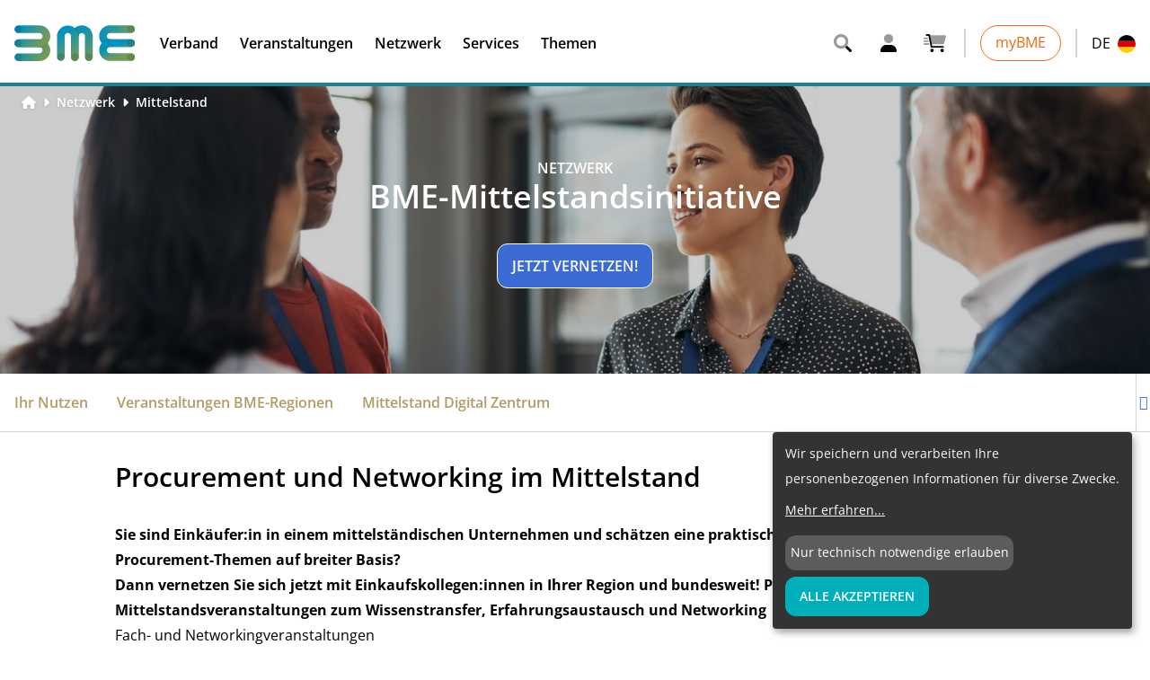

--- FILE ---
content_type: text/html; charset=UTF-8
request_url: https://www.bme.de/netzwerk/mittelstand/
body_size: 32243
content:
<!DOCTYPE html><html class="scroll-smooth"><head><meta charSet="utf-8"/><meta http-equiv="x-ua-compatible" content="ie=edge"/><meta name="viewport" content="width=device-width, initial-scale=1, shrink-to-fit=no"/><meta name="generator" content="Gatsby 4.25.9"/><meta data-react-helmet="true" name="title" content="Einkauf im Mittelstand - BME"/><meta data-react-helmet="true" name="description" content="Die BME-Mittelstandsinitiative vernetzt KMU-Unternehmen und größere mttelständische Unternehmen. Der BME bietet Einkäufern aus dem Mittelstand zahlreiche Angebote und Vernetzungsmöglichkeiten, Fachinformationen und praxisorientierten Austausch. Der BME ist Sprachrohr für den Mittelstand im Thema Procurement."/><meta data-react-helmet="true" property="msapplication-TileColor" content="#3C6CD3"/><meta data-react-helmet="true" property="og:site_name" content="BME"/><meta data-react-helmet="true" property="og:title" content="Einkauf im Mittelstand "/><meta data-react-helmet="true" property="og:description" content="Die BME-Mittelstandsinitiative vernetzt KMU-Unternehmen und größere mttelständische Unternehmen. Der BME bietet Einkäufern aus dem Mittelstand zahlreiche Angebote und Vernetzungsmöglichkeiten, Fachinformationen und praxisorientierten Austausch. Der BME ist Sprachrohr für den Mittelstand im Thema Procurement."/><meta data-react-helmet="true" property="og:type" content="website"/><meta data-react-helmet="true" property="og:image" content="https://www.bme.de/static/bme-facebook-1200x630-178c9436e3e5a10346a2fbe0ce375786.png"/><meta data-react-helmet="true" property="og:image:width" content="1200"/><meta data-react-helmet="true" property="og:image:height" content="630"/><meta data-react-helmet="true" property="og:locale" content="de"/><meta data-react-helmet="true" name="twitter:card" content="summary_large_image"/><meta data-react-helmet="true" name="twitter:title" content="Einkauf im Mittelstand "/><meta data-react-helmet="true" name="twitter:description" content="Die BME-Mittelstandsinitiative vernetzt KMU-Unternehmen und größere mttelständische Unternehmen. Der BME bietet Einkäufern aus dem Mittelstand zahlreiche Angebote und Vernetzungsmöglichkeiten, Fachinformationen und praxisorientierten Austausch. Der BME ist Sprachrohr für den Mittelstand im Thema Procurement."/><meta data-react-helmet="true" name="twitter:site" content="@BMEeV"/><meta data-react-helmet="true" name="twitter:creator" content="@BMEeV"/><meta data-react-helmet="true" name="twitter:image" content="https://www.bme.de/static/bme-twitter-1024x512-81aa6acb4c6298d38a5fb2c677927db3.png"/><meta data-react-helmet="true" name="viewport" content="width=device-width, initial-scale=1, maximum-scale=1, user-scalable=0"/><meta name="theme-color" content="#3c6cd3"/><style data-href="/styles.8f4392e8da48410ba768.css" data-identity="gatsby-global-css">.slick-slider{-webkit-touch-callout:none;-webkit-tap-highlight-color:transparent;box-sizing:border-box;-ms-touch-action:pan-y;touch-action:pan-y;-webkit-user-select:none;-moz-user-select:none;-ms-user-select:none;user-select:none;-khtml-user-select:none}.slick-list,.slick-slider{display:block;position:relative}.slick-list{margin:0;overflow:hidden;padding:0}.slick-list:focus{outline:none}.slick-list.dragging{cursor:pointer;cursor:hand}.slick-slider .slick-list,.slick-slider .slick-track{-webkit-transform:translateZ(0);-moz-transform:translateZ(0);-ms-transform:translateZ(0);-o-transform:translateZ(0);transform:translateZ(0)}.slick-track{display:block;left:0;margin-left:auto;margin-right:auto;position:relative;top:0}.slick-track:after,.slick-track:before{content:"";display:table}.slick-track:after{clear:both}.slick-loading .slick-track{visibility:hidden}.slick-slide{display:none;float:left;height:100%;min-height:1px}[dir=rtl] .slick-slide{float:right}.slick-slide img{display:block}.slick-slide.slick-loading img{display:none}.slick-slide.dragging img{pointer-events:none}.slick-initialized .slick-slide{display:block}.slick-loading .slick-slide{visibility:hidden}.slick-vertical .slick-slide{border:1px solid transparent;display:block;height:auto}.slick-arrow.slick-hidden{display:none}@keyframes closeWindow{0%{opacity:1}to{opacity:0}}.ril__outer{-ms-content-zooming:none;-ms-touch-select:none;background-color:rgba(0,0,0,.85);bottom:0;height:100%;left:0;outline:none;right:0;top:0;touch-action:none;-ms-user-select:none;width:100%;z-index:1000}.ril__outerClosing{opacity:0}.ril__image,.ril__imageNext,.ril__imagePrev,.ril__inner{bottom:0;left:0;position:absolute;right:0;top:0}.ril__image,.ril__imageNext,.ril__imagePrev{-ms-content-zooming:none;-ms-touch-select:none;margin:auto;max-width:none;touch-action:none;-ms-user-select:none}.ril__imageDiscourager{background-position:50%;background-repeat:no-repeat;background-size:contain}.ril__navButtons{border:none;bottom:0;cursor:pointer;height:34px;margin:auto;opacity:.7;padding:40px 30px;position:absolute;top:0;width:20px}.ril__navButtons:hover{opacity:1}.ril__navButtons:active{opacity:.7}.ril__navButtonPrev{background:rgba(0,0,0,.2) url("[data-uri]") no-repeat 50%;left:0}.ril__navButtonNext{background:rgba(0,0,0,.2) url("[data-uri]") no-repeat 50%;right:0}.ril__downloadBlocker{background-image:url("[data-uri]");background-size:cover;bottom:0;left:0;position:absolute;right:0;top:0}.ril__caption,.ril__toolbar{background-color:rgba(0,0,0,.5);display:flex;justify-content:space-between;left:0;position:absolute;right:0}.ril__caption{bottom:0;max-height:150px;overflow:auto}.ril__captionContent{color:#fff;padding:10px 20px}.ril__toolbar{height:50px;top:0}.ril__toolbarSide{height:50px;margin:0}.ril__toolbarLeftSide{flex:0 1 auto;overflow:hidden;padding-left:20px;padding-right:0;text-overflow:ellipsis}.ril__toolbarRightSide{flex:0 0 auto;padding-left:0;padding-right:20px}.ril__toolbarItem{color:#fff;display:inline-block;font-size:120%;line-height:50px;max-width:100%;overflow:hidden;padding:0;text-overflow:ellipsis;white-space:nowrap}.ril__toolbarItemChild{vertical-align:middle}.ril__builtinButton{border:none;cursor:pointer;height:35px;opacity:.7;width:40px}.ril__builtinButton:hover{opacity:1}.ril__builtinButton:active{outline:none}.ril__builtinButtonDisabled{cursor:default;opacity:.5}.ril__builtinButtonDisabled:hover{opacity:.5}.ril__closeButton{background:url("[data-uri]") no-repeat 50%}.ril__zoomInButton{background:url("[data-uri]") no-repeat 50%}.ril__zoomOutButton{background:url("[data-uri]") no-repeat 50%}.ril__outerAnimating{animation-name:closeWindow}@keyframes pointFade{0%,19.999%,to{opacity:0}20%{opacity:1}}.ril__loadingCircle{height:60px;position:relative;width:60px}.ril__loadingCirclePoint{height:100%;left:0;position:absolute;top:0;width:100%}.ril__loadingCirclePoint:before{animation:pointFade .8s ease-in-out infinite both;background-color:#fff;border-radius:30%;content:"";display:block;height:30%;margin:0 auto;width:11%}.ril__loadingCirclePoint:first-of-type{transform:rotate(0deg)}.ril__loadingCirclePoint:first-of-type:before,.ril__loadingCirclePoint:nth-of-type(7):before{animation-delay:-.8s}.ril__loadingCirclePoint:nth-of-type(2){transform:rotate(30deg)}.ril__loadingCirclePoint:nth-of-type(8){transform:rotate(210deg)}.ril__loadingCirclePoint:nth-of-type(2):before,.ril__loadingCirclePoint:nth-of-type(8):before{animation-delay:-666ms}.ril__loadingCirclePoint:nth-of-type(3){transform:rotate(60deg)}.ril__loadingCirclePoint:nth-of-type(9){transform:rotate(240deg)}.ril__loadingCirclePoint:nth-of-type(3):before,.ril__loadingCirclePoint:nth-of-type(9):before{animation-delay:-533ms}.ril__loadingCirclePoint:nth-of-type(4){transform:rotate(90deg)}.ril__loadingCirclePoint:nth-of-type(10){transform:rotate(270deg)}.ril__loadingCirclePoint:nth-of-type(10):before,.ril__loadingCirclePoint:nth-of-type(4):before{animation-delay:-.4s}.ril__loadingCirclePoint:nth-of-type(5){transform:rotate(120deg)}.ril__loadingCirclePoint:nth-of-type(11){transform:rotate(300deg)}.ril__loadingCirclePoint:nth-of-type(11):before,.ril__loadingCirclePoint:nth-of-type(5):before{animation-delay:-266ms}.ril__loadingCirclePoint:nth-of-type(6){transform:rotate(150deg)}.ril__loadingCirclePoint:nth-of-type(12){transform:rotate(330deg)}.ril__loadingCirclePoint:nth-of-type(12):before,.ril__loadingCirclePoint:nth-of-type(6):before{animation-delay:-133ms}.ril__loadingCirclePoint:nth-of-type(7){transform:rotate(180deg)}.ril__loadingCirclePoint:nth-of-type(13){transform:rotate(1turn)}.ril__loadingCirclePoint:nth-of-type(13):before,.ril__loadingCirclePoint:nth-of-type(7):before{animation-delay:0ms}.ril__loadingContainer{bottom:0;left:0;position:absolute;right:0;top:0}.ril__imageNext .ril__loadingContainer,.ril__imagePrev .ril__loadingContainer{display:none}.ril__errorContainer{align-items:center;bottom:0;color:#fff;display:flex;justify-content:center;left:0;position:absolute;right:0;top:0}.ril__imageNext .ril__errorContainer,.ril__imagePrev .ril__errorContainer{display:none}.ril__loadingContainer__icon{color:#fff;left:50%;position:absolute;top:50%;transform:translateX(-50%) translateY(-50%)}

/*
! tailwindcss v3.0.24 | MIT License | https://tailwindcss.com
*/*,:after,:before{border:0 solid #e5e5e5;box-sizing:border-box}:after,:before{--tw-content:""}html{-webkit-text-size-adjust:100%;font-family:ui-sans-serif,system-ui,-apple-system,BlinkMacSystemFont,Segoe UI,Roboto,Helvetica Neue,Arial,Noto Sans,sans-serif,Apple Color Emoji,Segoe UI Emoji,Segoe UI Symbol,Noto Color Emoji;line-height:1.5;-o-tab-size:4;tab-size:4}body{line-height:inherit;margin:0}hr{border-top-width:1px;color:inherit;height:0}abbr:where([title]){-webkit-text-decoration:underline dotted;text-decoration:underline dotted}h1,h2,h3,h4,h5,h6{font-size:inherit;font-weight:inherit}a{color:inherit;text-decoration:inherit}b,strong{font-weight:bolder}code,kbd,pre,samp{font-family:ui-monospace,SFMono-Regular,Menlo,Monaco,Consolas,Liberation Mono,Courier New,monospace;font-size:1em}small{font-size:80%}sub,sup{font-size:75%;line-height:0;position:relative;vertical-align:baseline}sub{bottom:-.25em}sup{top:-.5em}table{border-collapse:collapse;border-color:inherit;text-indent:0}button,input,optgroup,select,textarea{color:inherit;font-family:inherit;font-size:100%;line-height:inherit;margin:0;padding:0}button,select{text-transform:none}[type=button],[type=reset],[type=submit],button{-webkit-appearance:button;background-color:transparent;background-image:none}:-moz-focusring{outline:auto}:-moz-ui-invalid{box-shadow:none}progress{vertical-align:baseline}::-webkit-inner-spin-button,::-webkit-outer-spin-button{height:auto}[type=search]{-webkit-appearance:textfield;outline-offset:-2px}::-webkit-search-decoration{-webkit-appearance:none}::-webkit-file-upload-button{-webkit-appearance:button;font:inherit}summary{display:list-item}blockquote,dd,dl,figure,h1,h2,h3,h4,h5,h6,hr,p,pre{margin:0}fieldset{margin:0}fieldset,legend{padding:0}menu,ol,ul{list-style:none;margin:0;padding:0}textarea{resize:vertical}input::-webkit-input-placeholder,textarea::-webkit-input-placeholder{color:#a3a3a3;opacity:1}input:-ms-input-placeholder,textarea:-ms-input-placeholder{color:#a3a3a3;opacity:1}input::placeholder,textarea::placeholder{color:#a3a3a3;opacity:1}[role=button],button{cursor:pointer}:disabled{cursor:default}audio,canvas,embed,iframe,img,object,svg,video{display:block;vertical-align:middle}img,video{height:auto;max-width:100%}[hidden]{display:none}*,:after,:before{--tw-translate-x:0;--tw-translate-y:0;--tw-rotate:0;--tw-skew-x:0;--tw-skew-y:0;--tw-scale-x:1;--tw-scale-y:1;--tw-pan-x: ;--tw-pan-y: ;--tw-pinch-zoom: ;--tw-scroll-snap-strictness:proximity;--tw-ordinal: ;--tw-slashed-zero: ;--tw-numeric-figure: ;--tw-numeric-spacing: ;--tw-numeric-fraction: ;--tw-ring-inset: ;--tw-ring-offset-width:0px;--tw-ring-offset-color:#fff;--tw-ring-color:rgba(59,130,246,.5);--tw-ring-offset-shadow:0 0 #0000;--tw-ring-shadow:0 0 #0000;--tw-shadow:0 0 #0000;--tw-shadow-colored:0 0 #0000;--tw-blur: ;--tw-brightness: ;--tw-contrast: ;--tw-grayscale: ;--tw-hue-rotate: ;--tw-invert: ;--tw-saturate: ;--tw-sepia: ;--tw-drop-shadow: ;--tw-backdrop-blur: ;--tw-backdrop-brightness: ;--tw-backdrop-contrast: ;--tw-backdrop-grayscale: ;--tw-backdrop-hue-rotate: ;--tw-backdrop-invert: ;--tw-backdrop-opacity: ;--tw-backdrop-saturate: ;--tw-backdrop-sepia: }:root{--bme-color:#00afb9;--bme-color:#09819e;--bmt-color:#0093b9;--bme-color:#085d72;--bme-color:#7d31af;--bme-color:#b49a67;--bme-color:#869b76;--bme-color:#3c6cd3;--bme-color:#4675a6;--bme-color:#17568c;--bme-color:#11406a;--bme-color:#331d70;--bme-blue:#3c6cd3;--bme-turquoise:#00afb9;--bme-purple:#7d31af;--bme-gold:#b49a67;font-size:1rem;line-height:1.5rem;line-height:2}@font-face{font-family:OpenSans;font-weight:300;src:url(/static/OpenSans-Light-846a12caf01a940847a709ae90dff26f.ttf) format("truetype")}@font-face{font-family:OpenSans;font-weight:400;src:url(/static/OpenSans-Regular-d7d7b8359eeb9cddfba6cd4cef3c1702.ttf) format("truetype")}@font-face{font-family:OpenSans;font-style:italic;font-weight:400;src:url(/static/OpenSans-Italic-79c81eb67c8c53b33a29c5074fd113fc.ttf) format("truetype")}@font-face{font-family:OpenSans;font-weight:600;src:url(/static/OpenSans-SemiBold-d7261533b9a545ddc769dc2fe86dc40e.ttf) format("truetype")}@font-face{font-family:OpenSans;font-weight:700;src:url(/static/OpenSans-Bold-6e27168fc8a5a200a0265a9ac39d04d7.ttf) format("truetype")}html{font-family:OpenSans,ui-sans-serif,system-ui,-apple-system,BlinkMacSystemFont,Segoe UI,Roboto,Helvetica Neue,Arial,Noto Sans,sans-serif,Apple Color Emoji,Segoe UI Emoji,Segoe UI Symbol,Noto Color Emoji}#gatsby-focus-wrapper{min-height:100vh}.container{width:100%}@media (min-width:640px){.container{max-width:640px}}@media (min-width:768px){.container{max-width:768px}}@media (min-width:1024px){.container{max-width:1024px}}@media (min-width:1280px){.container{max-width:1280px}}@media (min-width:1536px){.container{max-width:1536px}}.prose{color:#000;max-width:65ch}.prose :where([class~=lead]):not(:where([class~=not-prose] *)){color:var(--tw-prose-lead);font-size:1.25em;line-height:1.6;margin-bottom:1.2em;margin-top:1.2em}.prose :where(a):not(:where([class~=not-prose] *)){color:#3c6cd3;font-weight:500;text-decoration:none}.prose :where(a):not(:where([class~=not-prose] *)):hover{color:#2853af}.prose :where(strong):not(:where([class~=not-prose] *)){color:var(--tw-prose-bold);font-weight:600}.prose :where(ol):not(:where([class~=not-prose] *)){list-style-type:decimal;margin-bottom:1.25em;padding:0 0 0 1.5rem}.prose :where(ol[type=A]):not(:where([class~=not-prose] *)){list-style-type:upper-alpha}.prose :where(ol[type=a]):not(:where([class~=not-prose] *)){list-style-type:lower-alpha}.prose :where(ol[type=A s]):not(:where([class~=not-prose] *)){list-style-type:upper-alpha}.prose :where(ol[type=a s]):not(:where([class~=not-prose] *)){list-style-type:lower-alpha}.prose :where(ol[type=I]):not(:where([class~=not-prose] *)){list-style-type:upper-roman}.prose :where(ol[type=i]):not(:where([class~=not-prose] *)){list-style-type:lower-roman}.prose :where(ol[type=I s]):not(:where([class~=not-prose] *)){list-style-type:upper-roman}.prose :where(ol[type=i s]):not(:where([class~=not-prose] *)){list-style-type:lower-roman}.prose :where(ol[type="1"]):not(:where([class~=not-prose] *)){list-style-type:decimal}.prose :where(ul):not(:where([class~=not-prose] *)){list-style-type:disc;list-style:none;margin-bottom:1.25em;padding:0}.prose :where(ol>li):not(:where([class~=not-prose] *))::marker{color:var(--tw-prose-counters);font-weight:400}.prose :where(ul>li):not(:where([class~=not-prose] *))::marker{color:var(--tw-prose-bullets)}.prose :where(hr):not(:where([class~=not-prose] *)){border-color:var(--tw-prose-hr);border-top-width:1px;margin-bottom:3em;margin-top:3em}.prose :where(blockquote):not(:where([class~=not-prose] *)){border-left-color:var(--tw-prose-quote-borders);border-left-width:.25rem;color:var(--tw-prose-quotes);font-style:italic;font-weight:500;margin-bottom:1.6em;margin-top:1.6em;padding-left:1em;quotes:"\201C""\201D""\2018""\2019"}.prose :where(blockquote p:first-of-type):not(:where([class~=not-prose] *)):before{content:open-quote}.prose :where(blockquote p:last-of-type):not(:where([class~=not-prose] *)):after{content:close-quote}.prose :where(h1):not(:where([class~=not-prose] *)){color:#3c6cd3;font-size:2.25em;font-weight:800;line-height:1.1111111;margin-bottom:.8888889em;margin-top:0}.prose :where(h1 strong):not(:where([class~=not-prose] *)){font-weight:900}.prose :where(h2):not(:where([class~=not-prose] *)){color:#3c6cd3;font-size:1.5em;font-weight:700;line-height:1.3333333;margin-bottom:1em;margin-top:2em}.prose :where(h2 strong):not(:where([class~=not-prose] *)){font-weight:800}.prose :where(h3):not(:where([class~=not-prose] *)){color:#3c6cd3;font-size:1.25em;font-weight:600;line-height:1.6;margin-bottom:.6em;margin-top:1.6em}.prose :where(h3 strong):not(:where([class~=not-prose] *)){font-weight:700}.prose :where(h4):not(:where([class~=not-prose] *)){color:#3c6cd3;font-weight:600;line-height:1.5;margin-bottom:.5em;margin-top:1.5em}.prose :where(h4 strong):not(:where([class~=not-prose] *)){font-weight:700}.prose :where(figure>*):not(:where([class~=not-prose] *)){margin-bottom:0;margin-top:0}.prose :where(figcaption):not(:where([class~=not-prose] *)){color:var(--tw-prose-captions);font-size:.875em;line-height:1.4285714;margin-top:.8571429em}.prose :where(code):not(:where([class~=not-prose] *)){color:var(--tw-prose-code);font-size:.875em;font-weight:600}.prose :where(code):not(:where([class~=not-prose] *)):before{content:"`"}.prose :where(code):not(:where([class~=not-prose] *)):after{content:"`"}.prose :where(a code):not(:where([class~=not-prose] *)){color:var(--tw-prose-links)}.prose :where(pre):not(:where([class~=not-prose] *)){background-color:var(--tw-prose-pre-bg);border-radius:.375rem;color:var(--tw-prose-pre-code);font-size:.875em;font-weight:400;line-height:1.7142857;margin-bottom:1.7142857em;margin-top:1.7142857em;overflow-x:auto;padding:.8571429em 1.1428571em}.prose :where(pre code):not(:where([class~=not-prose] *)){background-color:transparent;border-radius:0;border-width:0;color:inherit;font-family:inherit;font-size:inherit;font-weight:inherit;line-height:inherit;padding:0}.prose :where(pre code):not(:where([class~=not-prose] *)):before{content:none}.prose :where(pre code):not(:where([class~=not-prose] *)):after{content:none}.prose :where(table):not(:where([class~=not-prose] *)){font-size:.875em;line-height:1.7142857;margin-bottom:2em;margin-top:2em;table-layout:auto;text-align:left;width:100%}.prose :where(thead):not(:where([class~=not-prose] *)){border-bottom-color:var(--tw-prose-th-borders);border-bottom-width:1px}.prose :where(thead th):not(:where([class~=not-prose] *)){color:var(--tw-prose-headings);font-weight:600;padding-bottom:.5714286em;padding-left:.5714286em;padding-right:.5714286em;vertical-align:bottom}.prose :where(tbody tr):not(:where([class~=not-prose] *)){border-bottom-color:var(--tw-prose-td-borders);border-bottom-width:1px}.prose :where(tbody tr:last-child):not(:where([class~=not-prose] *)){border-bottom-width:0}.prose :where(tbody td):not(:where([class~=not-prose] *)){padding:.5714286em;vertical-align:baseline}.prose{--tw-prose-body:#374151;--tw-prose-headings:#111827;--tw-prose-lead:#4b5563;--tw-prose-links:#111827;--tw-prose-bold:#111827;--tw-prose-counters:#3c6cd3;--tw-prose-bullets:#d1d5db;--tw-prose-hr:#e5e7eb;--tw-prose-quotes:#111827;--tw-prose-quote-borders:#e5e7eb;--tw-prose-captions:#6b7280;--tw-prose-code:#111827;--tw-prose-pre-code:#e5e7eb;--tw-prose-pre-bg:#1f2937;--tw-prose-th-borders:#d1d5db;--tw-prose-td-borders:#e5e7eb;--tw-prose-invert-body:#d1d5db;--tw-prose-invert-headings:#fff;--tw-prose-invert-lead:#9ca3af;--tw-prose-invert-links:#fff;--tw-prose-invert-bold:#fff;--tw-prose-invert-counters:#9ca3af;--tw-prose-invert-bullets:#4b5563;--tw-prose-invert-hr:#374151;--tw-prose-invert-quotes:#f3f4f6;--tw-prose-invert-quote-borders:#374151;--tw-prose-invert-captions:#9ca3af;--tw-prose-invert-code:#fff;--tw-prose-invert-pre-code:#d1d5db;--tw-prose-invert-pre-bg:rgba(0,0,0,.5);--tw-prose-invert-th-borders:#4b5563;--tw-prose-invert-td-borders:#374151;font-size:1rem;line-height:1.75}.prose :where(p):not(:where([class~=not-prose] *)){margin-bottom:1.25em;margin-top:1.25em}.prose :where(img):not(:where([class~=not-prose] *)){margin-bottom:2em;margin-top:2em}.prose :where(video):not(:where([class~=not-prose] *)){margin-bottom:2em;margin-top:2em}.prose :where(figure):not(:where([class~=not-prose] *)){margin-bottom:2em;margin-top:2em}.prose :where(h2 code):not(:where([class~=not-prose] *)){font-size:.875em}.prose :where(h3 code):not(:where([class~=not-prose] *)){font-size:.9em}.prose :where(li):not(:where([class~=not-prose] *)){margin-bottom:.5em;margin-top:.5em}.prose :where(ol>li):not(:where([class~=not-prose] *)){padding-left:.5rem}.prose :where(ul>li):not(:where([class~=not-prose] *)){display:block;padding-left:2rem;position:relative}.prose>:where(ul>li p):not(:where([class~=not-prose] *)){margin-bottom:.75em;margin-top:.75em}.prose>:where(ul>li>:first-child):not(:where([class~=not-prose] *)){margin-top:1.25em}.prose>:where(ul>li>:last-child):not(:where([class~=not-prose] *)){margin-bottom:1.25em}.prose>:where(ol>li>:first-child):not(:where([class~=not-prose] *)){margin-top:1.25em}.prose>:where(ol>li>:last-child):not(:where([class~=not-prose] *)){margin-bottom:1.25em}.prose :where(ul ul,ul ol,ol ul,ol ol):not(:where([class~=not-prose] *)){margin-bottom:.75em;margin-top:.75em}.prose :where(hr+*):not(:where([class~=not-prose] *)){margin-top:0}.prose :where(h2+*):not(:where([class~=not-prose] *)){margin-top:0}.prose :where(h3+*):not(:where([class~=not-prose] *)){margin-top:0}.prose :where(h4+*):not(:where([class~=not-prose] *)){margin-top:0}.prose :where(thead th:first-child):not(:where([class~=not-prose] *)){padding-left:0}.prose :where(thead th:last-child):not(:where([class~=not-prose] *)){padding-right:0}.prose :where(tbody td:first-child):not(:where([class~=not-prose] *)){padding-left:0}.prose :where(tbody td:last-child):not(:where([class~=not-prose] *)){padding-right:0}.prose>:where(:first-child):not(:where([class~=not-prose] *)){margin-top:0}.prose>:where(:last-child):not(:where([class~=not-prose] *)){margin-bottom:0}.prose :where(h5):not(:where([class~=not-prose] *)){color:#3c6cd3}.prose :where(h6):not(:where([class~=not-prose] *)){color:#3c6cd3}.prose :where(ul>li):not(:where([class~=not-prose] *)):before{background-color:#3c6cd3;border-radius:50%;content:"";display:block;height:.5rem;left:.5rem;position:absolute;top:.7rem;width:.5rem}.prose-sm{font-size:.875rem;line-height:1.7142857}.prose-sm :where(p):not(:where([class~=not-prose] *)){margin-bottom:1.1428571em;margin-top:1.1428571em}.prose-sm :where([class~=lead]):not(:where([class~=not-prose] *)){font-size:1.2857143em;line-height:1.5555556;margin-bottom:.8888889em;margin-top:.8888889em}.prose-sm :where(blockquote):not(:where([class~=not-prose] *)){margin-bottom:1.3333333em;margin-top:1.3333333em;padding-left:1.1111111em}.prose-sm :where(h1):not(:where([class~=not-prose] *)){font-size:2.1428571em;line-height:1.2;margin-bottom:.8em;margin-top:0}.prose-sm :where(h2):not(:where([class~=not-prose] *)){font-size:1.4285714em;line-height:1.4;margin-bottom:.8em;margin-top:1.6em}.prose-sm :where(h3):not(:where([class~=not-prose] *)){font-size:1.2857143em;line-height:1.5555556;margin-bottom:.4444444em;margin-top:1.5555556em}.prose-sm :where(h4):not(:where([class~=not-prose] *)){line-height:1.4285714;margin-bottom:.5714286em;margin-top:1.4285714em}.prose-sm :where(img):not(:where([class~=not-prose] *)){margin-bottom:1.7142857em;margin-top:1.7142857em}.prose-sm :where(video):not(:where([class~=not-prose] *)){margin-bottom:1.7142857em;margin-top:1.7142857em}.prose-sm :where(figure):not(:where([class~=not-prose] *)){margin-bottom:1.7142857em;margin-top:1.7142857em}.prose-sm :where(figure>*):not(:where([class~=not-prose] *)){margin-bottom:0;margin-top:0}.prose-sm :where(figcaption):not(:where([class~=not-prose] *)){font-size:.8571429em;line-height:1.3333333;margin-top:.6666667em}.prose-sm :where(code):not(:where([class~=not-prose] *)){font-size:.8571429em}.prose-sm :where(h2 code):not(:where([class~=not-prose] *)){font-size:.9em}.prose-sm :where(h3 code):not(:where([class~=not-prose] *)){font-size:.8888889em}.prose-sm :where(pre):not(:where([class~=not-prose] *)){border-radius:.25rem;font-size:.8571429em;line-height:1.6666667;margin-bottom:1.6666667em;margin-top:1.6666667em;padding:.6666667em 1em}.prose-sm :where(ol):not(:where([class~=not-prose] *)){padding-left:1.5714286em}.prose-sm :where(ul):not(:where([class~=not-prose] *)){padding-left:1.5714286em}.prose-sm :where(li):not(:where([class~=not-prose] *)){margin-bottom:.2857143em;margin-top:.2857143em}.prose-sm :where(ol>li):not(:where([class~=not-prose] *)){padding-left:.4285714em}.prose-sm :where(ul>li):not(:where([class~=not-prose] *)){padding-left:.4285714em}.prose-sm>:where(ul>li p):not(:where([class~=not-prose] *)){margin-bottom:.5714286em;margin-top:.5714286em}.prose-sm>:where(ul>li>:first-child):not(:where([class~=not-prose] *)){margin-top:1.1428571em}.prose-sm>:where(ul>li>:last-child):not(:where([class~=not-prose] *)){margin-bottom:1.1428571em}.prose-sm>:where(ol>li>:first-child):not(:where([class~=not-prose] *)){margin-top:1.1428571em}.prose-sm>:where(ol>li>:last-child):not(:where([class~=not-prose] *)){margin-bottom:1.1428571em}.prose-sm :where(ul ul,ul ol,ol ul,ol ol):not(:where([class~=not-prose] *)){margin-bottom:.5714286em;margin-top:.5714286em}.prose-sm :where(hr):not(:where([class~=not-prose] *)){margin-bottom:2.8571429em;margin-top:2.8571429em}.prose-sm :where(hr+*):not(:where([class~=not-prose] *)){margin-top:0}.prose-sm :where(h2+*):not(:where([class~=not-prose] *)){margin-top:0}.prose-sm :where(h3+*):not(:where([class~=not-prose] *)){margin-top:0}.prose-sm :where(h4+*):not(:where([class~=not-prose] *)){margin-top:0}.prose-sm :where(table):not(:where([class~=not-prose] *)){font-size:.8571429em;line-height:1.5}.prose-sm :where(thead th):not(:where([class~=not-prose] *)){padding-bottom:.6666667em;padding-left:1em;padding-right:1em}.prose-sm :where(thead th:first-child):not(:where([class~=not-prose] *)){padding-left:0}.prose-sm :where(thead th:last-child):not(:where([class~=not-prose] *)){padding-right:0}.prose-sm :where(tbody td):not(:where([class~=not-prose] *)){padding:.6666667em 1em}.prose-sm :where(tbody td:first-child):not(:where([class~=not-prose] *)){padding-left:0}.prose-sm :where(tbody td:last-child):not(:where([class~=not-prose] *)){padding-right:0}.prose-sm>:where(:first-child):not(:where([class~=not-prose] *)){margin-top:0}.prose-sm>:where(:last-child):not(:where([class~=not-prose] *)){margin-bottom:0}a:focus,button:focus,input:focus{outline:2px solid transparent;outline-offset:2px}a:focus-within,button:focus-within,input:focus-within{outline:2px solid transparent;outline-offset:2px}a:focus-visible,button:focus-visible,input:focus-visible{outline-offset:1px}a:focus-visible,button:focus-visible,input:focus-visible{outline:1px solid #3c6cd3!important}.prose{color:currentColor}.btn{border-radius:.75rem;display:inline-block;font-weight:600;padding:.5rem 1rem;text-transform:uppercase;transition-duration:.3s;transition-property:color,background-color,border-color,fill,stroke,-webkit-text-decoration-color;transition-property:color,background-color,border-color,text-decoration-color,fill,stroke;transition-property:color,background-color,border-color,text-decoration-color,fill,stroke,-webkit-text-decoration-color;transition-timing-function:cubic-bezier(.4,0,.2,1)}.btn-primary{--tw-border-opacity:1;--tw-bg-opacity:1;--tw-text-opacity:1;background-color:rgb(60 108 211/var(--tw-bg-opacity));border-color:rgb(255 255 255/var(--tw-border-opacity));border-width:1px;color:rgb(255 255 255/var(--tw-text-opacity))}.btn-primary:hover{--tw-bg-opacity:1;background-color:rgb(40 83 175/var(--tw-bg-opacity))}.btn-secondary{--tw-border-opacity:1;--tw-bg-opacity:1;--tw-text-opacity:1;background-color:rgb(0 175 185/var(--tw-bg-opacity));border-color:rgb(255 255 255/var(--tw-border-opacity));border-width:1px;color:rgb(255 255 255/var(--tw-text-opacity))}.btn-secondary:hover{--tw-bg-opacity:1;background-color:rgb(0 141 149/var(--tw-bg-opacity))}.btn-secondary-white{--tw-border-opacity:1;--tw-bg-opacity:1;--tw-text-opacity:1;background-color:rgb(255 255 255/var(--tw-bg-opacity));border-color:rgb(60 108 211/var(--tw-border-opacity));border-width:1px;color:rgb(60 108 211/var(--tw-text-opacity))}.btn-secondary-white:hover{--tw-border-opacity:1;--tw-text-opacity:1;border-color:rgb(40 83 175/var(--tw-border-opacity));color:rgb(40 83 175/var(--tw-text-opacity))}.headline{-webkit-font-smoothing:antialiased;-moz-osx-font-smoothing:grayscale;display:block;font-family:OpenSans,ui-sans-serif,system-ui,-apple-system,BlinkMacSystemFont,Segoe UI,Roboto,Helvetica Neue,Arial,Noto Sans,sans-serif,Apple Color Emoji,Segoe UI Emoji,Segoe UI Symbol,Noto Color Emoji;font-weight:600}.headline-h1{font-size:1.875rem;line-height:2.25rem}@media (min-width:768px){.headline-h1{font-size:2.25rem;line-height:2.5rem}}.headline-h2{font-size:1.5rem;line-height:2rem}@media (min-width:768px){.headline-h2{font-size:1.875rem;line-height:2.25rem}}.headline-h3{font-size:1.25rem;line-height:1.75rem}@media (min-width:768px){.headline-h3{font-size:1.5rem;line-height:2rem}}.headline-h4{font-size:1.125rem;line-height:1.75rem}@media (min-width:768px){.headline-h4{font-size:1.25rem;line-height:1.75rem}}.headline-h5{font-size:1rem;line-height:1.5rem}@media (min-width:768px){.headline-h5{font-size:1.125rem;line-height:1.75rem}}.headline-h6{font-size:1rem;line-height:1.5rem}@media (min-width:768px){.headline-h6{font-size:1.125rem;line-height:1.75rem}}.kicker{text-transform:uppercase}.kicker,.subheadline{-webkit-font-smoothing:antialiased;-moz-osx-font-smoothing:grayscale;display:block}.kicker-h1,.kicker-h2,.kicker-h3,.subheadline-h1,.subheadline-h2,.subheadline-h3{font-size:1rem;font-weight:600;line-height:1.5rem}.kicker-h4,.kicker-h5,.kicker-h6,.subheadline-h4,.subheadline-h5,.subheadline-h6{font-size:.875rem;font-weight:600;line-height:1.25rem}.embed{display:block;overflow:hidden;position:relative;width:100%}.embed:before{content:"";display:block}.embed>div,.embed>iframe{border-style:none;bottom:0;height:100%;left:0;position:absolute;right:0;top:0;width:100%}.embed-16by9:before{padding-top:56.25%}.embed-4by3:before{padding-top:75%}.embed-1by1:before{padding-top:100%}.embed-3by2:before{padding-top:66.6666%}.embed-podcast:before{padding-top:150px}.embed-newest-podcast:before{padding-top:385px}.embed-contact-form:before{padding-top:580px}.embed-none>div,.embed-none>iframe{position:static}.slick-track{display:flex!important}.slick-slide{height:inherit!important}.slick-slide>div{height:100%}.slick-list{padding-bottom:1rem}.slick-active button{--tw-bg-opacity:1;background-color:rgb(60 108 211/var(--tw-bg-opacity))}.slick-dots ul{display:flex;flex-direction:row;justify-content:center;padding-left:1rem;padding-right:1rem}.slick-dots button{--tw-border-opacity:1;border-color:rgb(60 108 211/var(--tw-border-opacity));border-width:1px;height:1rem;margin-left:.5rem;margin-right:.5rem;width:1rem}@media (min-width:768px){.slick-dots button{height:1.5rem;width:1.5rem}}.slick-dots button.slick-active,.slick-dots button:hover{--tw-bg-opacity:1;background-color:rgb(60 108 211/var(--tw-bg-opacity))}.slick-arrow{--tw-text-opacity:1;align-items:center;bottom:0;color:rgb(60 108 211/var(--tw-text-opacity));cursor:pointer;display:flex;position:absolute;top:0;z-index:10}.slick-arrow.slick-prev{--tw-translate-x:-1rem;--tw-translate-y:-0.75rem;left:0;-webkit-transform:translate(var(--tw-translate-x),var(--tw-translate-y)) rotate(var(--tw-rotate)) skewX(var(--tw-skew-x)) skewY(var(--tw-skew-y)) scaleX(var(--tw-scale-x)) scaleY(var(--tw-scale-y));transform:translate(var(--tw-translate-x),var(--tw-translate-y)) rotate(var(--tw-rotate)) skewX(var(--tw-skew-x)) skewY(var(--tw-skew-y)) scaleX(var(--tw-scale-x)) scaleY(var(--tw-scale-y))}@media (min-width:1024px){.slick-arrow.slick-prev{--tw-translate-x:-2rem;--tw-translate-y:-1rem;-webkit-transform:translate(var(--tw-translate-x),var(--tw-translate-y)) rotate(var(--tw-rotate)) skewX(var(--tw-skew-x)) skewY(var(--tw-skew-y)) scaleX(var(--tw-scale-x)) scaleY(var(--tw-scale-y));transform:translate(var(--tw-translate-x),var(--tw-translate-y)) rotate(var(--tw-rotate)) skewX(var(--tw-skew-x)) skewY(var(--tw-skew-y)) scaleX(var(--tw-scale-x)) scaleY(var(--tw-scale-y))}}.slick-arrow.slick-next{--tw-translate-x:1rem;--tw-translate-y:-0.75rem;right:0;-webkit-transform:translate(var(--tw-translate-x),var(--tw-translate-y)) rotate(var(--tw-rotate)) skewX(var(--tw-skew-x)) skewY(var(--tw-skew-y)) scaleX(var(--tw-scale-x)) scaleY(var(--tw-scale-y));transform:translate(var(--tw-translate-x),var(--tw-translate-y)) rotate(var(--tw-rotate)) skewX(var(--tw-skew-x)) skewY(var(--tw-skew-y)) scaleX(var(--tw-scale-x)) scaleY(var(--tw-scale-y))}@media (min-width:1024px){.slick-arrow.slick-next{--tw-translate-x:2rem;--tw-translate-y:-1rem;-webkit-transform:translate(var(--tw-translate-x),var(--tw-translate-y)) rotate(var(--tw-rotate)) skewX(var(--tw-skew-x)) skewY(var(--tw-skew-y)) scaleX(var(--tw-scale-x)) scaleY(var(--tw-scale-y));transform:translate(var(--tw-translate-x),var(--tw-translate-y)) rotate(var(--tw-rotate)) skewX(var(--tw-skew-x)) skewY(var(--tw-skew-y)) scaleX(var(--tw-scale-x)) scaleY(var(--tw-scale-y))}}.slick-arrow.slick-disabled{display:none}.slick-arrow:hover{--tw-text-opacity:1;color:rgb(40 83 175/var(--tw-text-opacity))}.slick-arrow span{display:inline-block;width:1.5rem}@media (min-width:1024px){.slick-arrow span{width:2rem}}.slick-arrow svg{fill:currentColor;display:inline;vertical-align:baseline;width:auto}.hero-rotation{position:relative}.hero-rotation .slick-slide{height:inherit!important}.hero-rotation .slick-list{padding-bottom:0}.hero-rotation .slick-dots{bottom:0;padding-bottom:1.5rem;position:absolute;width:100%;z-index:50}.hero-rotation .slick-dots ul{display:flex;flex-direction:row;justify-content:center;padding-left:1rem;padding-right:1rem}.hero-rotation .slick-dots li{height:1rem;width:1.5rem}.hero-rotation .slick-dots button{--tw-bg-opacity:0.25;background-color:rgb(0 0 0/var(--tw-bg-opacity));border-radius:9999px;border-width:0;display:block;height:1rem;margin-left:.25rem;margin-right:.25rem;width:1rem}.hero-rotation .slick-dots .slick-active button,.hero-rotation .slick-dots button:hover{--tw-bg-opacity:0.5}.logo-md{padding-left:12.5%;padding-right:12.5%}.logo-sm{padding-left:25%;padding-right:25%}.check-list ul li:before{background-color:transparent;content:"";font-family:Font Awesome\ 6 Pro;font-size:1.125rem;font-weight:900;height:1.25rem;left:.125rem;line-height:1.25rem;text-align:center;top:.25rem;width:1.25rem}.accordion-content section>div{padding-bottom:1rem;padding-top:1rem}.accordion-content section:first-child>div{padding-top:.5rem}.accordion-content section:last-child>div{padding-bottom:2rem}.swiper-slide{height:auto!important}@media(min-width:1024px){.promo-gradient{background:linear-gradient(90deg,rgba(0,0,0,.4) 55%,transparent 70%),linear-gradient(90deg,rgba(0,0,0,.2) 0,rgba(0,0,0,.2))}}@media(min-width:1280px){.promo-gradient{background:linear-gradient(90deg,rgba(0,0,0,.4) 45%,transparent 55%),linear-gradient(90deg,rgba(0,0,0,.2) 0,rgba(0,0,0,.2))}}.custom-pyramid-text-container-font{font-size:.75rem}@media(min-width:640px){.custom-pyramid-text-container-font{font-size:clamp(1rem,.95cqi,1.25rem)}}@media(min-width:768px){.custom-pyramid-text-container-font{font-size:clamp(1.25rem,.95cqi,1.5rem)}}@media(min-width:1024px){.custom-pyramid-text-container-font{font-size:1rem}}.block-w-container,.block-w-content{margin-left:auto;margin-right:auto;max-width:1280px;padding-left:1rem;padding-right:1rem}.block-w-content-inner{margin-left:auto;margin-right:auto;max-width:1024px}.py-block{padding-bottom:2rem}.pt-block,.py-block{padding-top:2rem}.pb-block{padding-bottom:2rem}.news .py-block{padding-bottom:1rem}.news .pt-block,.news .py-block{padding-top:1rem}.news .pb-block{padding-bottom:1rem}.px-grid{padding-left:1rem;padding-right:1rem}.-mx-grid{margin-left:-1rem;margin-right:-1rem}.overflow-y-scroll-indicator{position:relative}.overflow-y-scroll-indicator>*{display:flex;flex-direction:row;flex-wrap:nowrap;overflow-y:scroll;position:relative}.overflow-y-scroll-indicator:before{border-color:rgb(212 212 212/var(--tw-border-opacity));border-right-width:1px;content:"";left:0}.overflow-y-scroll-indicator:after,.overflow-y-scroll-indicator:before{--tw-border-opacity:1;--tw-bg-opacity:1;--tw-text-opacity:1;background-color:rgb(255 255 255/var(--tw-bg-opacity));color:rgb(60 108 211/var(--tw-text-opacity));display:block;font-family:Font Awesome\ 6 Solid;font-weight:900;height:100%;padding-bottom:1rem;padding-top:1rem;position:absolute;text-align:center;top:0;width:1rem;z-index:10}.overflow-y-scroll-indicator:after{border-color:rgb(212 212 212/var(--tw-border-opacity));border-left-width:1px;content:"";right:0}.overflow-y-scroll-indicator a:first-child,.overflow-y-scroll-indicator a:last-child{position:relative;z-index:20}.hover-shadow{--tw-border-opacity:1;border-color:rgb(255 255 255/var(--tw-border-opacity));border-width:1px;-webkit-transform:translate(var(--tw-translate-x),var(--tw-translate-y)) rotate(var(--tw-rotate)) skewX(var(--tw-skew-x)) skewY(var(--tw-skew-y)) scaleX(var(--tw-scale-x)) scaleY(var(--tw-scale-y));transform:translate(var(--tw-translate-x),var(--tw-translate-y)) rotate(var(--tw-rotate)) skewX(var(--tw-skew-x)) skewY(var(--tw-skew-y)) scaleX(var(--tw-scale-x)) scaleY(var(--tw-scale-y));transition-duration:.2s}.hover-shadow:hover{--tw-border-opacity:1;--tw-shadow:0 4px 6px -1px rgba(0,0,0,.1),0 2px 4px -2px rgba(0,0,0,.1);--tw-shadow-colored:0 4px 6px -1px var(--tw-shadow-color),0 2px 4px -2px var(--tw-shadow-color);border-color:rgb(229 229 229/var(--tw-border-opacity));box-shadow:var(--tw-ring-offset-shadow,0 0 #0000),var(--tw-ring-shadow,0 0 #0000),var(--tw-shadow)}.row{display:flex;flex-direction:row;flex-wrap:wrap;margin-left:-1rem;margin-right:-1rem}.col-sm-3{padding-left:1rem;padding-right:1rem;width:100%}@media (min-width:640px){.col-sm-3{width:50%}}@media (min-width:768px){.col-sm-3{width:25%}}.col-sm-4{padding-left:1rem;padding-right:1rem;width:100%}@media (min-width:640px){.col-sm-4{width:50%}}@media (min-width:768px){.col-sm-4{width:33.333333%}}.col-sm-6{padding-left:1rem;padding-right:1rem;width:100%}@media (min-width:640px){.col-sm-6{width:50%}}.col-sm-12{padding-left:1rem;padding-right:1rem;width:100%}.modal-content p a{--tw-text-opacity:1;color:rgb(60 108 211/var(--tw-text-opacity))}.modal-content p a:hover{--tw-text-opacity:1;color:rgb(40 83 175/var(--tw-text-opacity))}.modal-content .panel-title a{display:block;font-weight:700;margin-top:1rem;pointer-events:none}.modal-content form{font-weight:400;line-height:2}.modal-content form .control-group.email input,.modal-content form .control-group.password input,.modal-content form .control-group.string input,.modal-content form .control-group.tel input{padding:.25rem 1rem}.modal-content form .control-group select,.modal-content form .control-group.email input,.modal-content form .control-group.password input,.modal-content form .control-group.string input,.modal-content form .control-group.tel input{--tw-bg-opacity:1;--tw-shadow:inset 0 2px 4px 0 rgba(0,0,0,.05);--tw-shadow-colored:inset 0 2px 4px 0 var(--tw-shadow-color);background-color:rgb(245 245 245/var(--tw-bg-opacity));border-radius:.75rem;box-shadow:var(--tw-ring-offset-shadow,0 0 #0000),var(--tw-ring-shadow,0 0 #0000),var(--tw-shadow);margin-bottom:.5rem;width:100%}.modal-content form .control-group select{padding:.5rem 1rem}.modal-content form .control-group.boolean .controls{display:inline-block;margin-left:.5rem;width:auto}.modal-content .checkbox input[type=checkbox]{margin-right:.5rem}.modal-footer{margin-top:1rem}.modal-footer .btn{margin-bottom:1rem}.modal-footer .btn-success{--tw-border-opacity:1;--tw-bg-opacity:1;--tw-text-opacity:1;background-color:rgb(60 108 211/var(--tw-bg-opacity));border-color:rgb(255 255 255/var(--tw-border-opacity));border-width:1px;color:rgb(255 255 255/var(--tw-text-opacity))}.modal-footer .btn-success:hover{--tw-bg-opacity:1;background-color:rgb(40 83 175/var(--tw-bg-opacity))}.modal-footer .btn-danger{--tw-border-opacity:1;--tw-bg-opacity:1;--tw-text-opacity:1;background-color:rgb(239 68 68/var(--tw-bg-opacity));border-color:rgb(255 255 255/var(--tw-border-opacity));border-width:1px;color:rgb(255 255 255/var(--tw-text-opacity))}.modal-footer .btn-danger:hover{--tw-bg-opacity:1;background-color:rgb(185 28 28/var(--tw-bg-opacity))}.modal-footer .btn:first-child{margin-right:1rem}.modal-footer .btn:last-child{margin-bottom:0}.header-main{transition:.3s ease}.header-main-fixed{left:0;position:fixed!important;width:100%;z-index:10000}.header-main-fixed.header-main-fixed-active{top:-96px}.header-main-fixed.header-main-fixed-show{top:0}.header-main form.user input:-webkit-autofill,.header-main form.user input:-webkit-autofill:active,.header-main form.user input:-webkit-autofill:focus,.header-main form.user input:-webkit-autofill:hover{-webkit-box-shadow:inset 0 0 0 30px #e9f0ff!important}.header-main form.user label.email abbr,.header-main form.user label.password abbr{display:none}.header-main form.user .control-group.email{margin-bottom:.5rem}.header-main form.user .control-group.password+a{font-size:.875rem;margin-bottom:.75rem}.header-main form.user button.btn{margin-top:1.25rem}.klaro,.klaro button{font-family:inherit;font-family:var(--font-family,inherit);font-size:14px;font-size:var(--font-size,14px)}.klaro.cm-as-context-notice{height:100%;padding-bottom:12px;padding-top:12px}.klaro .context-notice .cm-switch-container,.klaro .cookie-modal .cm-switch-container,.klaro .cookie-notice .cm-switch-container{border-bottom:1px solid #c8c8c8;border-bottom:var(--border-width,1px) var(--border-style,solid) var(--light2,#c8c8c8);display:block;line-height:20px;min-height:40px;padding:10px 10px 10px 66px;position:relative;vertical-align:middle}.klaro .context-notice .cm-switch-container:last-child,.klaro .cookie-modal .cm-switch-container:last-child,.klaro .cookie-notice .cm-switch-container:last-child{border-bottom:0}.klaro .context-notice .cm-switch-container p,.klaro .context-notice .cm-switch-container:first-child,.klaro .cookie-modal .cm-switch-container p,.klaro .cookie-modal .cm-switch-container:first-child,.klaro .cookie-notice .cm-switch-container p,.klaro .cookie-notice .cm-switch-container:first-child{margin-top:0}.klaro .context-notice .cm-switch,.klaro .cookie-modal .cm-switch,.klaro .cookie-notice .cm-switch{display:inline-block;height:30px;position:relative;width:50px}.klaro .context-notice .cm-list-input:checked+.cm-list-label .slider,.klaro .cookie-modal .cm-list-input:checked+.cm-list-label .slider,.klaro .cookie-notice .cm-list-input:checked+.cm-list-label .slider{background-color:#1a936f;background-color:var(--green1,#1a936f)}.klaro .context-notice .cm-list-input.half-checked:checked+.cm-list-label .slider,.klaro .cookie-modal .cm-list-input.half-checked:checked+.cm-list-label .slider,.klaro .cookie-notice .cm-list-input.half-checked:checked+.cm-list-label .slider{background-color:#1a936f;background-color:var(--green1,#1a936f);opacity:.6}.klaro .context-notice .cm-list-input.half-checked:checked+.cm-list-label .slider:before,.klaro .cookie-modal .cm-list-input.half-checked:checked+.cm-list-label .slider:before,.klaro .cookie-notice .cm-list-input.half-checked:checked+.cm-list-label .slider:before{-webkit-transform:translateX(10px);transform:translateX(10px)}.klaro .context-notice .cm-list-input.only-required+.cm-list-label .slider,.klaro .cookie-modal .cm-list-input.only-required+.cm-list-label .slider,.klaro .cookie-notice .cm-list-input.only-required+.cm-list-label .slider{background-color:#24cc9a;background-color:var(--green2,#24cc9a);opacity:.8}.klaro .context-notice .cm-list-input.only-required+.cm-list-label .slider:before,.klaro .cookie-modal .cm-list-input.only-required+.cm-list-label .slider:before,.klaro .cookie-notice .cm-list-input.only-required+.cm-list-label .slider:before{-webkit-transform:translateX(10px);transform:translateX(10px)}.klaro .context-notice .cm-list-input.required:checked+.cm-list-label .slider,.klaro .cookie-modal .cm-list-input.required:checked+.cm-list-label .slider,.klaro .cookie-notice .cm-list-input.required:checked+.cm-list-label .slider{background-color:#24cc9a;background-color:var(--green2,#24cc9a);cursor:not-allowed;opacity:.8}.klaro .context-notice .cm-list-input,.klaro .cookie-modal .cm-list-input,.klaro .cookie-notice .cm-list-input{height:30px;left:0;opacity:0;position:absolute;top:0;width:50px}.klaro .context-notice .cm-list-title,.klaro .cookie-modal .cm-list-title,.klaro .cookie-notice .cm-list-title{font-size:.9em;font-weight:600}.klaro .context-notice .cm-list-description,.klaro .cookie-modal .cm-list-description,.klaro .cookie-notice .cm-list-description{color:#7c7c7c;color:var(--dark3,#7c7c7c);font-size:.9em;padding-top:4px}.klaro .context-notice .cm-list-label .cm-switch,.klaro .cookie-modal .cm-list-label .cm-switch,.klaro .cookie-notice .cm-list-label .cm-switch{left:0;position:absolute}.klaro .context-notice .cm-list-label .slider,.klaro .cookie-modal .cm-list-label .slider,.klaro .cookie-notice .cm-list-label .slider{background-color:#f2f2f2;background-color:var(--white2,#f2f2f2);bottom:0;cursor:pointer;display:inline-block;left:0;position:absolute;right:0;top:0;transition:.4s;width:50px}.klaro .context-notice .cm-list-label .slider:before,.klaro .cookie-modal .cm-list-label .slider:before,.klaro .cookie-notice .cm-list-label .slider:before{background-color:#e6e6e6;background-color:var(--white3,#e6e6e6);bottom:5px;content:"";height:20px;left:5px;position:absolute;transition:.4s;width:20px}.klaro .context-notice .cm-list-label .slider.round,.klaro .cookie-modal .cm-list-label .slider.round,.klaro .cookie-notice .cm-list-label .slider.round{border-radius:30px}.klaro .context-notice .cm-list-label .slider.round:before,.klaro .cookie-modal .cm-list-label .slider.round:before,.klaro .cookie-notice .cm-list-label .slider.round:before{border-radius:50%}.klaro .context-notice .cm-list-label input:focus+.slider,.klaro .cookie-modal .cm-list-label input:focus+.slider,.klaro .cookie-notice .cm-list-label input:focus+.slider{box-shadow-color:#48dfb2;box-shadow-color:var(--green3,#48dfb2);box-shadow:0 0 1px var(color,green3)}.klaro .context-notice .cm-list-label input:checked+.slider:before,.klaro .cookie-modal .cm-list-label input:checked+.slider:before,.klaro .cookie-notice .cm-list-label input:checked+.slider:before{-webkit-transform:translateX(20px);transform:translateX(20px)}.klaro .context-notice .cm-list-input:focus+.cm-list-label .slider,.klaro .cookie-modal .cm-list-input:focus+.cm-list-label .slider,.klaro .cookie-notice .cm-list-input:focus+.cm-list-label .slider{box-shadow:0 4px 6px 0 hsla(0,0%,49%,.2),5px 5px 10px 0 hsla(0,0%,49%,.19)}.klaro .context-notice .cm-list-input:checked+.cm-list-label .slider:before,.klaro .cookie-modal .cm-list-input:checked+.cm-list-label .slider:before,.klaro .cookie-notice .cm-list-input:checked+.cm-list-label .slider:before{-webkit-transform:translateX(20px);transform:translateX(20px)}.klaro .context-notice .slider,.klaro .cookie-modal .slider,.klaro .cookie-notice .slider{box-shadow:0 4px 6px 0 rgba(0,0,0,.2),5px 5px 10px 0 rgba(0,0,0,.19)}.klaro .context-notice a,.klaro .cookie-modal a,.klaro .cookie-notice a{--tw-text-opacity:1;color:rgb(255 255 255/var(--tw-text-opacity));font-family:OpenSans;text-decoration:none;-webkit-text-decoration-line:underline;text-decoration-line:underline}.klaro .context-notice h1,.klaro .context-notice h2,.klaro .context-notice li,.klaro .context-notice p,.klaro .context-notice strong,.klaro .context-notice ul,.klaro .cookie-modal h1,.klaro .cookie-modal h2,.klaro .cookie-modal li,.klaro .cookie-modal p,.klaro .cookie-modal strong,.klaro .cookie-modal ul,.klaro .cookie-notice h1,.klaro .cookie-notice h2,.klaro .cookie-notice li,.klaro .cookie-notice p,.klaro .cookie-notice strong,.klaro .cookie-notice ul{color:#fafafa;color:var(--light1,#fafafa)}.klaro .context-notice h1,.klaro .context-notice h2,.klaro .context-notice li,.klaro .context-notice p,.klaro .context-notice ul,.klaro .cookie-modal h1,.klaro .cookie-modal h2,.klaro .cookie-modal li,.klaro .cookie-modal p,.klaro .cookie-modal ul,.klaro .cookie-notice h1,.klaro .cookie-notice h2,.klaro .cookie-notice li,.klaro .cookie-notice p,.klaro .cookie-notice ul{display:block;margin:.7em 0 0;padding:0;text-align:left}.klaro .context-notice h1,.klaro .context-notice h2,.klaro .context-notice h3,.klaro .context-notice h4,.klaro .context-notice h5,.klaro .context-notice h6,.klaro .cookie-modal h1,.klaro .cookie-modal h2,.klaro .cookie-modal h3,.klaro .cookie-modal h4,.klaro .cookie-modal h5,.klaro .cookie-modal h6,.klaro .cookie-notice h1,.klaro .cookie-notice h2,.klaro .cookie-notice h3,.klaro .cookie-notice h4,.klaro .cookie-notice h5,.klaro .cookie-notice h6{font-family:inherit;font-family:var(--title-font-family,inherit)}.klaro .context-notice .cm-link,.klaro .cookie-modal .cm-link,.klaro .cookie-notice .cm-link{margin-right:.5em;vertical-align:middle}.klaro .context-notice .cm-btn,.klaro .cookie-modal .cm-btn,.klaro .cookie-notice .cm-btn{background-color:#5c5c5c;background-color:var(--dark2,#5c5c5c);border-radius:.75rem;border-radius:none;border-style:none;color:#fff;color:var(--button-text-color,#fff);cursor:pointer;font-size:1em;margin-right:.5em;padding:.4em}.klaro .context-notice .cm-btn:disabled,.klaro .cookie-modal .cm-btn:disabled,.klaro .cookie-notice .cm-btn:disabled{opacity:.5}.klaro .context-notice .cm-btn.cm-btn-close,.klaro .cookie-modal .cm-btn.cm-btn-close,.klaro .cookie-notice .cm-btn.cm-btn-close{background-color:#c8c8c8;background-color:var(--light2,#c8c8c8)}.klaro .context-notice .cm-btn.cm-btn-success,.klaro .cookie-modal .cm-btn.cm-btn-success,.klaro .cookie-notice .cm-btn.cm-btn-success{--tw-border-opacity:1;--tw-bg-opacity:1;--tw-text-opacity:1;background-color:rgb(0 175 185/var(--tw-bg-opacity));border-color:rgb(255 255 255/var(--tw-border-opacity));border-radius:.75rem;border-width:1px;color:rgb(255 255 255/var(--tw-text-opacity));display:inline-block;font-weight:600;padding:.5rem 1rem;text-transform:uppercase;transition-duration:.3s;transition-property:color,background-color,border-color,fill,stroke,-webkit-text-decoration-color;transition-property:color,background-color,border-color,text-decoration-color,fill,stroke;transition-property:color,background-color,border-color,text-decoration-color,fill,stroke,-webkit-text-decoration-color;transition-timing-function:cubic-bezier(.4,0,.2,1)}.klaro .context-notice .cm-btn.cm-btn-success:hover,.klaro .cookie-modal .cm-btn.cm-btn-success:hover,.klaro .cookie-notice .cm-btn.cm-btn-success:hover{--tw-bg-opacity:1;background-color:rgb(0 141 149/var(--tw-bg-opacity))}.modal-footer .klaro .context-notice .cm-btn.cm-btn-success,.modal-footer .klaro .cookie-modal .cm-btn.cm-btn-success,.modal-footer .klaro .cookie-notice .cm-btn.cm-btn-success{margin-bottom:1rem}.modal-footer .klaro .context-notice .cm-btn.cm-btn-success:first-child,.modal-footer .klaro .cookie-modal .cm-btn.cm-btn-success:first-child,.modal-footer .klaro .cookie-notice .cm-btn.cm-btn-success:first-child{margin-right:1rem}.modal-footer .klaro .context-notice .cm-btn.cm-btn-success:last-child,.modal-footer .klaro .cookie-modal .cm-btn.cm-btn-success:last-child,.modal-footer .klaro .cookie-notice .cm-btn.cm-btn-success:last-child{margin-bottom:0}.header-main form.user button.klaro .context-notice .cm-btn.cm-btn-success,.header-main form.user button.klaro .cookie-modal .cm-btn.cm-btn-success,.header-main form.user button.klaro .cookie-notice .cm-btn.cm-btn-success{margin-top:1.25rem}.klaro .context-notice .cm-btn.cm-btn-success-var,.klaro .cookie-modal .cm-btn.cm-btn-success-var,.klaro .cookie-notice .cm-btn.cm-btn-success-var{background-color:#24cc9a;background-color:var(--green2,#24cc9a)}.klaro .context-notice .cm-btn.cm-btn-info,.klaro .cookie-modal .cm-btn.cm-btn-info,.klaro .cookie-notice .cm-btn.cm-btn-info{--tw-border-opacity:1;--tw-bg-opacity:1;--tw-text-opacity:1;background-color:rgb(60 108 211/var(--tw-bg-opacity));border-color:rgb(255 255 255/var(--tw-border-opacity));border-radius:.75rem;border-width:1px;color:rgb(255 255 255/var(--tw-text-opacity));display:inline-block;font-weight:600;padding:.5rem 1rem;text-transform:uppercase;transition-duration:.3s;transition-property:color,background-color,border-color,fill,stroke,-webkit-text-decoration-color;transition-property:color,background-color,border-color,text-decoration-color,fill,stroke;transition-property:color,background-color,border-color,text-decoration-color,fill,stroke,-webkit-text-decoration-color;transition-timing-function:cubic-bezier(.4,0,.2,1)}.klaro .context-notice .cm-btn.cm-btn-info:hover,.klaro .cookie-modal .cm-btn.cm-btn-info:hover,.klaro .cookie-notice .cm-btn.cm-btn-info:hover{--tw-bg-opacity:1;background-color:rgb(40 83 175/var(--tw-bg-opacity))}.modal-footer .klaro .context-notice .cm-btn.cm-btn-info,.modal-footer .klaro .cookie-modal .cm-btn.cm-btn-info,.modal-footer .klaro .cookie-notice .cm-btn.cm-btn-info{margin-bottom:1rem}.modal-footer .klaro .context-notice .cm-btn.cm-btn-info:first-child,.modal-footer .klaro .cookie-modal .cm-btn.cm-btn-info:first-child,.modal-footer .klaro .cookie-notice .cm-btn.cm-btn-info:first-child{margin-right:1rem}.modal-footer .klaro .context-notice .cm-btn.cm-btn-info:last-child,.modal-footer .klaro .cookie-modal .cm-btn.cm-btn-info:last-child,.modal-footer .klaro .cookie-notice .cm-btn.cm-btn-info:last-child{margin-bottom:0}.header-main form.user button.klaro .context-notice .cm-btn.cm-btn-info,.header-main form.user button.klaro .cookie-modal .cm-btn.cm-btn-info,.header-main form.user button.klaro .cookie-notice .cm-btn.cm-btn-info{margin-top:1.25rem}.klaro .context-notice{align-items:center;background-color:#fafafa;background-color:var(--light1,#fafafa);border-color:#c8c8c8;border-color:var(--light2,#c8c8c8);border-radius:4px;border-radius:var(--border-radius,4px);border-style:solid;border-style:var(--border-style,solid);border-width:1px;border-width:var(--border-width,1px);display:flex;flex-direction:column;flex-wrap:wrap;height:100%;justify-content:center;padding:12px}.klaro .context-notice.cm-dark{background-color:#333;background-color:var(--dark1,#333);border-color:#5c5c5c;border-color:var(--dark2,#5c5c5c)}.klaro .context-notice.cm-dark p{color:#fafafa;color:var(--light1,#fafafa)}.klaro .context-notice.cm-dark p a{color:#459cdc;color:var(--blue2,#459cdc)}.klaro .context-notice p{color:#333;color:var(--dark1,#333);flex-grow:0;margin-top:0;padding-top:0;text-align:center}.klaro .context-notice p a{color:#24cc9a;color:var(--green2,#24cc9a)}.klaro .context-notice p.cm-buttons{margin-top:12px}.klaro .cookie-modal{height:100%;left:0;overflow:hidden;position:fixed;top:0;width:100%;z-index:1000}.klaro .cookie-modal.cm-embedded{height:inherit;left:inherit;position:relative;right:inherit;width:inherit;z-index:0}.klaro .cookie-modal.cm-embedded .cm-modal.cm-klaro{position:relative;-webkit-transform:none;transform:none}.klaro .cookie-modal .cm-bg{background:rgba(0,0,0,.5);height:100%;left:0;position:fixed;top:0;width:100%}.klaro .cookie-modal .cm-modal.cm-klaro{background-color:#333;background-color:var(--dark1,#333);box-shadow:0 4px 6px 0 rgba(0,0,0,.2),5px 5px 10px 0 rgba(0,0,0,.19);color:#fafafa;color:var(--light1,#fafafa);max-height:98%;overflow:auto;position:fixed;top:50%;-webkit-transform:translateY(-50%);transform:translateY(-50%);width:100%;z-index:1001}@media(min-width:660px){.klaro .cookie-modal .cm-modal.cm-klaro{border-radius:4px;border-radius:var(--border-radius,4px);height:auto;margin:0 auto;max-width:640px;position:relative;width:auto}}.klaro .cookie-modal .cm-modal .hide{background:none;border-style:none;cursor:pointer;position:absolute;right:20px;top:20px;z-index:1}.klaro .cookie-modal .cm-modal .hide svg{stroke:#fafafa;stroke:var(--light1,#fafafa)}.klaro .cookie-modal .cm-modal .cm-footer{border-top:1px solid #5c5c5c;border-top:var(--border-width,1px) var(--border-style,solid) var(--dark2,#5c5c5c);padding:1em}.klaro .cookie-modal .cm-modal .cm-footer-buttons{display:flex;flex-flow:row;justify-content:space-between}.klaro .cookie-modal .cm-modal .cm-footer .cm-powered-by{font-size:.8em;padding-right:8px;padding-top:4px;text-align:right}.klaro .cookie-modal .cm-modal .cm-footer .cm-powered-by a{display:none}.klaro .cookie-modal .cm-modal .cm-header{border-bottom:1px solid #5c5c5c;border-bottom:var(--border-width,1px) var(--border-style,solid) var(--dark2,#5c5c5c);padding:1em 24px 1em 1em}.klaro .cookie-modal .cm-modal .cm-header h1{display:block;font-size:2em;margin:0}.klaro .cookie-modal .cm-modal .cm-header h1.title{font-family:OpenSans;font-weight:700;padding-right:20px;text-transform:uppercase}.klaro .cookie-modal .cm-modal .cm-body{padding:1em}.klaro .cookie-modal .cm-modal .cm-body ul{display:block}.klaro .cookie-modal .cm-modal .cm-body span{display:inline-block;width:auto}.klaro .cookie-modal .cm-modal .cm-body ul.cm-purposes,.klaro .cookie-modal .cm-modal .cm-body ul.cm-services{margin:0;padding:0}.klaro .cookie-modal .cm-modal .cm-body ul.cm-purposes li.cm-purpose .cm-services .cm-caret,.klaro .cookie-modal .cm-modal .cm-body ul.cm-services li.cm-purpose .cm-services .cm-caret{color:#a0a0a0;color:var(--light3,#a0a0a0)}.klaro .cookie-modal .cm-modal .cm-body ul.cm-purposes li.cm-purpose .cm-services .cm-content,.klaro .cookie-modal .cm-modal .cm-body ul.cm-services li.cm-purpose .cm-services .cm-content{display:none;margin-left:-40px}.klaro .cookie-modal .cm-modal .cm-body ul.cm-purposes li.cm-purpose .cm-services .cm-content.expanded,.klaro .cookie-modal .cm-modal .cm-body ul.cm-services li.cm-purpose .cm-services .cm-content.expanded{display:block;margin-top:10px}.klaro .cookie-modal .cm-modal .cm-body ul.cm-purposes li.cm-purpose,.klaro .cookie-modal .cm-modal .cm-body ul.cm-purposes li.cm-service,.klaro .cookie-modal .cm-modal .cm-body ul.cm-services li.cm-purpose,.klaro .cookie-modal .cm-modal .cm-body ul.cm-services li.cm-service{line-height:20px;min-height:40px;padding-left:60px;position:relative;vertical-align:middle}.klaro .cookie-modal .cm-modal .cm-body ul.cm-purposes li.cm-purpose p,.klaro .cookie-modal .cm-modal .cm-body ul.cm-purposes li.cm-purpose:first-child,.klaro .cookie-modal .cm-modal .cm-body ul.cm-purposes li.cm-service p,.klaro .cookie-modal .cm-modal .cm-body ul.cm-purposes li.cm-service:first-child,.klaro .cookie-modal .cm-modal .cm-body ul.cm-services li.cm-purpose p,.klaro .cookie-modal .cm-modal .cm-body ul.cm-services li.cm-purpose:first-child,.klaro .cookie-modal .cm-modal .cm-body ul.cm-services li.cm-service p,.klaro .cookie-modal .cm-modal .cm-body ul.cm-services li.cm-service:first-child{margin-top:0}.klaro .cookie-modal .cm-modal .cm-body ul.cm-purposes li.cm-purpose p.purposes,.klaro .cookie-modal .cm-modal .cm-body ul.cm-purposes li.cm-service p.purposes,.klaro .cookie-modal .cm-modal .cm-body ul.cm-services li.cm-purpose p.purposes,.klaro .cookie-modal .cm-modal .cm-body ul.cm-services li.cm-service p.purposes{color:#a0a0a0;color:var(--light3,#a0a0a0);font-size:.8em}.klaro .cookie-modal .cm-modal .cm-body ul.cm-purposes li.cm-purpose.cm-toggle-all,.klaro .cookie-modal .cm-modal .cm-body ul.cm-purposes li.cm-service.cm-toggle-all,.klaro .cookie-modal .cm-modal .cm-body ul.cm-services li.cm-purpose.cm-toggle-all,.klaro .cookie-modal .cm-modal .cm-body ul.cm-services li.cm-service.cm-toggle-all{border-top:1px solid #5c5c5c;border-top:var(--border-width,1px) var(--border-style,solid) var(--dark2,#5c5c5c);padding-top:1em}.klaro .cookie-modal .cm-modal .cm-body ul.cm-purposes li.cm-purpose span.cm-list-title,.klaro .cookie-modal .cm-modal .cm-body ul.cm-purposes li.cm-service span.cm-list-title,.klaro .cookie-modal .cm-modal .cm-body ul.cm-services li.cm-purpose span.cm-list-title,.klaro .cookie-modal .cm-modal .cm-body ul.cm-services li.cm-service span.cm-list-title{font-weight:600}.klaro .cookie-modal .cm-modal .cm-body ul.cm-purposes li.cm-purpose span.cm-opt-out,.klaro .cookie-modal .cm-modal .cm-body ul.cm-purposes li.cm-purpose span.cm-required,.klaro .cookie-modal .cm-modal .cm-body ul.cm-purposes li.cm-service span.cm-opt-out,.klaro .cookie-modal .cm-modal .cm-body ul.cm-purposes li.cm-service span.cm-required,.klaro .cookie-modal .cm-modal .cm-body ul.cm-services li.cm-purpose span.cm-opt-out,.klaro .cookie-modal .cm-modal .cm-body ul.cm-services li.cm-purpose span.cm-required,.klaro .cookie-modal .cm-modal .cm-body ul.cm-services li.cm-service span.cm-opt-out,.klaro .cookie-modal .cm-modal .cm-body ul.cm-services li.cm-service span.cm-required{color:#5c5c5c;color:var(--dark2,#5c5c5c);font-size:.8em;padding-left:.2em}.klaro .cookie-notice:not(.cookie-modal-notice){background-color:#333;background-color:var(--dark1,#333);bottom:0;position:fixed;right:0;width:100%;z-index:999}@media(min-width:1024px){.klaro .cookie-notice:not(.cookie-modal-notice){border-radius:4px;border-radius:var(--border-radius,4px);bottom:20px;bottom:var(--notice-bottom,20px);box-shadow:0 4px 6px 0 rgba(0,0,0,.2),5px 5px 10px 0 rgba(0,0,0,.19);left:auto;left:var(--notice-left,auto);max-width:400px;max-width:var(--notice-max-width,400px);position:fixed;position:var(--notice-position,fixed);right:20px;right:var(--notice-right,20px);top:auto;top:var(--notice-top,auto)}}@media(max-width:1023px){.klaro .cookie-notice:not(.cookie-modal-notice){border-radius:0;border-style:none}}.klaro .cookie-notice:not(.cookie-modal-notice).cn-embedded{bottom:inherit;height:inherit;left:inherit;position:relative;right:inherit;width:inherit;z-index:0}.klaro .cookie-notice:not(.cookie-modal-notice).cn-embedded .cn-body{padding-top:.5em}.klaro .cookie-notice:not(.cookie-modal-notice) .cn-body{bottom:0;margin-bottom:0;margin-right:0;padding:0 1em 1em}.klaro .cookie-notice:not(.cookie-modal-notice) .cn-body p{margin-bottom:.5em}.klaro .cookie-notice:not(.cookie-modal-notice) .cn-body p.cn-changes{text-decoration:underline}.klaro .cookie-notice:not(.cookie-modal-notice) .cn-body .cn-learn-more{display:inline-block;flex-grow:1}.klaro .cookie-notice:not(.cookie-modal-notice) .cn-body .cn-buttons{display:inline-block;margin-top:-.5em}@media(max-width:384px){.klaro .cookie-notice:not(.cookie-modal-notice) .cn-body .cn-buttons{width:100%}}.klaro .cookie-notice:not(.cookie-modal-notice) .cn-body .cn-buttons button.cm-btn{margin-top:.5em}@media(max-width:384px){.klaro .cookie-notice:not(.cookie-modal-notice) .cn-body .cn-buttons button.cm-btn{width:calc(50% - .5em)}}.klaro .cookie-notice:not(.cookie-modal-notice) .cn-body .cn-ok{align-items:baseline;display:flex;flex-flow:row;flex-wrap:wrap;justify-content:right;margin-top:-.5em}.klaro .cookie-notice:not(.cookie-modal-notice) .cn-body .cn-ok a,.klaro .cookie-notice:not(.cookie-modal-notice) .cn-body .cn-ok div{margin-top:.5em}.klaro .cookie-modal-notice{background-color:#333;background-color:var(--dark1,#333);box-shadow:0 4px 6px 0 rgba(0,0,0,.2),5px 5px 10px 0 rgba(0,0,0,.19);color:#fafafa;color:var(--light1,#fafafa);max-height:98%;overflow:auto;padding:.2em 1em 1em;position:fixed;top:50%;-webkit-transform:translateY(-50%);transform:translateY(-50%);width:100%;z-index:1001}@media(min-width:400px){.klaro .cookie-modal-notice{border-radius:4px;border-radius:var(--border-radius,4px);height:auto;margin:0 auto;max-width:400px;position:relative;width:auto}}.klaro .cookie-modal-notice .cn-ok{align-items:center;display:flex;flex-flow:row;justify-content:space-between;margin-top:1em}.klaro .cookie-notice-hidden{display:none!important}:host,:root{--fa-font-solid:normal 900 1em/1 "Font Awesome 6 Solid";--fa-font-regular:normal 400 1em/1 "Font Awesome 6 Regular";--fa-font-light:normal 300 1em/1 "Font Awesome 6 Light";--fa-font-thin:normal 100 1em/1 "Font Awesome 6 Thin";--fa-font-duotone:normal 900 1em/1 "Font Awesome 6 Duotone";--fa-font-brands:normal 400 1em/1 "Font Awesome 6 Brands"}svg:not(:host).svg-inline--fa,svg:not(:root).svg-inline--fa{box-sizing:content-box;overflow:visible}.svg-inline--fa{display:var(--fa-display,inline-block);height:1em;overflow:visible;vertical-align:-.125em}.svg-inline--fa.fa-2xs{vertical-align:.1em}.svg-inline--fa.fa-xs{vertical-align:0}.svg-inline--fa.fa-sm{vertical-align:-.0714285705em}.svg-inline--fa.fa-lg{vertical-align:-.2em}.svg-inline--fa.fa-xl{vertical-align:-.25em}.svg-inline--fa.fa-2xl{vertical-align:-.3125em}.svg-inline--fa.fa-pull-left{margin-right:var(--fa-pull-margin,.3em);width:auto}.svg-inline--fa.fa-pull-right{margin-left:var(--fa-pull-margin,.3em);width:auto}.svg-inline--fa.fa-li{top:.25em;width:var(--fa-li-width,2em)}.svg-inline--fa.fa-fw{width:var(--fa-fw-width,1.25em)}.fa-layers svg.svg-inline--fa{bottom:0;left:0;margin:auto;position:absolute;right:0;top:0}.fa-layers-counter,.fa-layers-text{display:inline-block;position:absolute;text-align:center}.fa-layers{display:inline-block;height:1em;position:relative;text-align:center;vertical-align:-.125em;width:1em}.fa-layers svg.svg-inline--fa{-webkit-transform-origin:center center;transform-origin:center center}.fa-layers-text{left:50%;top:50%;-webkit-transform:translate(-50%,-50%);transform:translate(-50%,-50%);-webkit-transform-origin:center center;transform-origin:center center}.fa-layers-counter{background-color:var(--fa-counter-background-color,#ff253a);border-radius:var(--fa-counter-border-radius,1em);box-sizing:border-box;color:var(--fa-inverse,#fff);line-height:var(--fa-counter-line-height,1);max-width:var(--fa-counter-max-width,5em);min-width:var(--fa-counter-min-width,1.5em);overflow:hidden;padding:var(--fa-counter-padding,.25em .5em);right:var(--fa-right,0);text-overflow:ellipsis;top:var(--fa-top,0);-webkit-transform:scale(var(--fa-counter-scale,.25));transform:scale(var(--fa-counter-scale,.25));-webkit-transform-origin:top right;transform-origin:top right}.fa-layers-bottom-right{bottom:var(--fa-bottom,0);right:var(--fa-right,0);top:auto;-webkit-transform:scale(var(--fa-layers-scale,.25));transform:scale(var(--fa-layers-scale,.25));-webkit-transform-origin:bottom right;transform-origin:bottom right}.fa-layers-bottom-left{bottom:var(--fa-bottom,0);left:var(--fa-left,0);right:auto;top:auto;-webkit-transform:scale(var(--fa-layers-scale,.25));transform:scale(var(--fa-layers-scale,.25));-webkit-transform-origin:bottom left;transform-origin:bottom left}.fa-layers-top-right{right:var(--fa-right,0);top:var(--fa-top,0);-webkit-transform:scale(var(--fa-layers-scale,.25));transform:scale(var(--fa-layers-scale,.25));-webkit-transform-origin:top right;transform-origin:top right}.fa-layers-top-left{left:var(--fa-left,0);right:auto;top:var(--fa-top,0);-webkit-transform:scale(var(--fa-layers-scale,.25));transform:scale(var(--fa-layers-scale,.25));-webkit-transform-origin:top left;transform-origin:top left}.fa-1x{font-size:1em}.fa-2x{font-size:2em}.fa-3x{font-size:3em}.fa-4x{font-size:4em}.fa-5x{font-size:5em}.fa-6x{font-size:6em}.fa-7x{font-size:7em}.fa-8x{font-size:8em}.fa-9x{font-size:9em}.fa-10x{font-size:10em}.fa-2xs{font-size:.625em;line-height:.1em;vertical-align:.225em}.fa-xs{font-size:.75em;line-height:.0833333337em;vertical-align:.125em}.fa-sm{font-size:.875em;line-height:.0714285718em;vertical-align:.0535714295em}.fa-lg{font-size:1.25em;line-height:.05em;vertical-align:-.075em}.fa-xl{font-size:1.5em;line-height:.0416666682em;vertical-align:-.125em}.fa-2xl{font-size:2em;line-height:.03125em;vertical-align:-.1875em}.fa-fw{text-align:center;width:1.25em}.fa-ul{list-style-type:none;margin-left:var(--fa-li-margin,2.5em);padding-left:0}.fa-ul>li{position:relative}.fa-li{left:calc(var(--fa-li-width, 2em)*-1);line-height:inherit;position:absolute;text-align:center;width:var(--fa-li-width,2em)}.fa-border{border-color:var(--fa-border-color,#eee);border-radius:var(--fa-border-radius,.1em);border-style:var(--fa-border-style,solid);border-width:var(--fa-border-width,.08em);padding:var(--fa-border-padding,.2em .25em .15em)}.fa-pull-left{float:left;margin-right:var(--fa-pull-margin,.3em)}.fa-pull-right{float:right;margin-left:var(--fa-pull-margin,.3em)}.fa-beat{-webkit-animation-delay:var(--fa-animation-delay,0);animation-delay:var(--fa-animation-delay,0);-webkit-animation-direction:var(--fa-animation-direction,normal);animation-direction:var(--fa-animation-direction,normal);-webkit-animation-duration:var(--fa-animation-duration,1s);animation-duration:var(--fa-animation-duration,1s);-webkit-animation-iteration-count:var(--fa-animation-iteration-count,infinite);animation-iteration-count:var(--fa-animation-iteration-count,infinite);-webkit-animation-name:fa-beat;animation-name:fa-beat;-webkit-animation-timing-function:var(--fa-animation-timing,ease-in-out);animation-timing-function:var(--fa-animation-timing,ease-in-out)}.fa-bounce{-webkit-animation-delay:var(--fa-animation-delay,0);animation-delay:var(--fa-animation-delay,0);-webkit-animation-direction:var(--fa-animation-direction,normal);animation-direction:var(--fa-animation-direction,normal);-webkit-animation-duration:var(--fa-animation-duration,1s);animation-duration:var(--fa-animation-duration,1s);-webkit-animation-iteration-count:var(--fa-animation-iteration-count,infinite);animation-iteration-count:var(--fa-animation-iteration-count,infinite);-webkit-animation-name:fa-bounce;animation-name:fa-bounce;-webkit-animation-timing-function:var(--fa-animation-timing,cubic-bezier(.28,.84,.42,1));animation-timing-function:var(--fa-animation-timing,cubic-bezier(.28,.84,.42,1))}.fa-fade{-webkit-animation-iteration-count:var(--fa-animation-iteration-count,infinite);animation-iteration-count:var(--fa-animation-iteration-count,infinite);-webkit-animation-name:fa-fade;animation-name:fa-fade;-webkit-animation-timing-function:var(--fa-animation-timing,cubic-bezier(.4,0,.6,1));animation-timing-function:var(--fa-animation-timing,cubic-bezier(.4,0,.6,1))}.fa-beat-fade,.fa-fade{-webkit-animation-delay:var(--fa-animation-delay,0);animation-delay:var(--fa-animation-delay,0);-webkit-animation-direction:var(--fa-animation-direction,normal);animation-direction:var(--fa-animation-direction,normal);-webkit-animation-duration:var(--fa-animation-duration,1s);animation-duration:var(--fa-animation-duration,1s)}.fa-beat-fade{-webkit-animation-iteration-count:var(--fa-animation-iteration-count,infinite);animation-iteration-count:var(--fa-animation-iteration-count,infinite);-webkit-animation-name:fa-beat-fade;animation-name:fa-beat-fade;-webkit-animation-timing-function:var(--fa-animation-timing,cubic-bezier(.4,0,.6,1));animation-timing-function:var(--fa-animation-timing,cubic-bezier(.4,0,.6,1))}.fa-flip{-webkit-animation-delay:var(--fa-animation-delay,0);animation-delay:var(--fa-animation-delay,0);-webkit-animation-direction:var(--fa-animation-direction,normal);animation-direction:var(--fa-animation-direction,normal);-webkit-animation-duration:var(--fa-animation-duration,1s);animation-duration:var(--fa-animation-duration,1s);-webkit-animation-iteration-count:var(--fa-animation-iteration-count,infinite);animation-iteration-count:var(--fa-animation-iteration-count,infinite);-webkit-animation-name:fa-flip;animation-name:fa-flip;-webkit-animation-timing-function:var(--fa-animation-timing,ease-in-out);animation-timing-function:var(--fa-animation-timing,ease-in-out)}.fa-shake{-webkit-animation-duration:var(--fa-animation-duration,1s);animation-duration:var(--fa-animation-duration,1s);-webkit-animation-iteration-count:var(--fa-animation-iteration-count,infinite);animation-iteration-count:var(--fa-animation-iteration-count,infinite);-webkit-animation-name:fa-shake;animation-name:fa-shake;-webkit-animation-timing-function:var(--fa-animation-timing,linear);animation-timing-function:var(--fa-animation-timing,linear)}.fa-shake,.fa-spin{-webkit-animation-delay:var(--fa-animation-delay,0);animation-delay:var(--fa-animation-delay,0);-webkit-animation-direction:var(--fa-animation-direction,normal);animation-direction:var(--fa-animation-direction,normal)}.fa-spin{-webkit-animation-duration:var(--fa-animation-duration,2s);animation-duration:var(--fa-animation-duration,2s);-webkit-animation-iteration-count:var(--fa-animation-iteration-count,infinite);animation-iteration-count:var(--fa-animation-iteration-count,infinite);-webkit-animation-name:fa-spin;animation-name:fa-spin;-webkit-animation-timing-function:var(--fa-animation-timing,linear);animation-timing-function:var(--fa-animation-timing,linear)}.fa-spin-reverse{--fa-animation-direction:reverse}.fa-pulse,.fa-spin-pulse{-webkit-animation-direction:var(--fa-animation-direction,normal);animation-direction:var(--fa-animation-direction,normal);-webkit-animation-duration:var(--fa-animation-duration,1s);animation-duration:var(--fa-animation-duration,1s);-webkit-animation-iteration-count:var(--fa-animation-iteration-count,infinite);animation-iteration-count:var(--fa-animation-iteration-count,infinite);-webkit-animation-name:fa-spin;animation-name:fa-spin;-webkit-animation-timing-function:var(--fa-animation-timing,steps(8));animation-timing-function:var(--fa-animation-timing,steps(8))}@media(prefers-reduced-motion:reduce){.fa-beat,.fa-beat-fade,.fa-bounce,.fa-fade,.fa-flip,.fa-pulse,.fa-shake,.fa-spin,.fa-spin-pulse{-webkit-animation-delay:-1ms;animation-delay:-1ms;-webkit-animation-duration:1ms;animation-duration:1ms;-webkit-animation-iteration-count:1;animation-iteration-count:1;transition-delay:0s;transition-duration:0s}}@-webkit-keyframes fa-beat{0%,90%{-webkit-transform:scale(1);transform:scale(1)}45%{-webkit-transform:scale(var(--fa-beat-scale,1.25));transform:scale(var(--fa-beat-scale,1.25))}}@keyframes fa-beat{0%,90%{-webkit-transform:scale(1);transform:scale(1)}45%{-webkit-transform:scale(var(--fa-beat-scale,1.25));transform:scale(var(--fa-beat-scale,1.25))}}@-webkit-keyframes fa-bounce{0%{-webkit-transform:scale(1) translateY(0);transform:scale(1) translateY(0)}10%{-webkit-transform:scale(var(--fa-bounce-start-scale-x,1.1),var(--fa-bounce-start-scale-y,.9)) translateY(0);transform:scale(var(--fa-bounce-start-scale-x,1.1),var(--fa-bounce-start-scale-y,.9)) translateY(0)}30%{-webkit-transform:scale(var(--fa-bounce-jump-scale-x,.9),var(--fa-bounce-jump-scale-y,1.1)) translateY(var(--fa-bounce-height,-.5em));transform:scale(var(--fa-bounce-jump-scale-x,.9),var(--fa-bounce-jump-scale-y,1.1)) translateY(var(--fa-bounce-height,-.5em))}50%{-webkit-transform:scale(var(--fa-bounce-land-scale-x,1.05),var(--fa-bounce-land-scale-y,.95)) translateY(0);transform:scale(var(--fa-bounce-land-scale-x,1.05),var(--fa-bounce-land-scale-y,.95)) translateY(0)}57%{-webkit-transform:scale(1) translateY(var(--fa-bounce-rebound,-.125em));transform:scale(1) translateY(var(--fa-bounce-rebound,-.125em))}64%{-webkit-transform:scale(1) translateY(0);transform:scale(1) translateY(0)}to{-webkit-transform:scale(1) translateY(0);transform:scale(1) translateY(0)}}@keyframes fa-bounce{0%{-webkit-transform:scale(1) translateY(0);transform:scale(1) translateY(0)}10%{-webkit-transform:scale(var(--fa-bounce-start-scale-x,1.1),var(--fa-bounce-start-scale-y,.9)) translateY(0);transform:scale(var(--fa-bounce-start-scale-x,1.1),var(--fa-bounce-start-scale-y,.9)) translateY(0)}30%{-webkit-transform:scale(var(--fa-bounce-jump-scale-x,.9),var(--fa-bounce-jump-scale-y,1.1)) translateY(var(--fa-bounce-height,-.5em));transform:scale(var(--fa-bounce-jump-scale-x,.9),var(--fa-bounce-jump-scale-y,1.1)) translateY(var(--fa-bounce-height,-.5em))}50%{-webkit-transform:scale(var(--fa-bounce-land-scale-x,1.05),var(--fa-bounce-land-scale-y,.95)) translateY(0);transform:scale(var(--fa-bounce-land-scale-x,1.05),var(--fa-bounce-land-scale-y,.95)) translateY(0)}57%{-webkit-transform:scale(1) translateY(var(--fa-bounce-rebound,-.125em));transform:scale(1) translateY(var(--fa-bounce-rebound,-.125em))}64%{-webkit-transform:scale(1) translateY(0);transform:scale(1) translateY(0)}to{-webkit-transform:scale(1) translateY(0);transform:scale(1) translateY(0)}}@-webkit-keyframes fa-fade{50%{opacity:var(--fa-fade-opacity,.4)}}@keyframes fa-fade{50%{opacity:var(--fa-fade-opacity,.4)}}@-webkit-keyframes fa-beat-fade{0%,to{opacity:var(--fa-beat-fade-opacity,.4);-webkit-transform:scale(1);transform:scale(1)}50%{opacity:1;-webkit-transform:scale(var(--fa-beat-fade-scale,1.125));transform:scale(var(--fa-beat-fade-scale,1.125))}}@keyframes fa-beat-fade{0%,to{opacity:var(--fa-beat-fade-opacity,.4);-webkit-transform:scale(1);transform:scale(1)}50%{opacity:1;-webkit-transform:scale(var(--fa-beat-fade-scale,1.125));transform:scale(var(--fa-beat-fade-scale,1.125))}}@-webkit-keyframes fa-flip{50%{-webkit-transform:rotate3d(var(--fa-flip-x,0),var(--fa-flip-y,1),var(--fa-flip-z,0),var(--fa-flip-angle,-180deg));transform:rotate3d(var(--fa-flip-x,0),var(--fa-flip-y,1),var(--fa-flip-z,0),var(--fa-flip-angle,-180deg))}}@keyframes fa-flip{50%{-webkit-transform:rotate3d(var(--fa-flip-x,0),var(--fa-flip-y,1),var(--fa-flip-z,0),var(--fa-flip-angle,-180deg));transform:rotate3d(var(--fa-flip-x,0),var(--fa-flip-y,1),var(--fa-flip-z,0),var(--fa-flip-angle,-180deg))}}@-webkit-keyframes fa-shake{0%{-webkit-transform:rotate(-15deg);transform:rotate(-15deg)}4%{-webkit-transform:rotate(15deg);transform:rotate(15deg)}24%,8%{-webkit-transform:rotate(-18deg);transform:rotate(-18deg)}12%,28%{-webkit-transform:rotate(18deg);transform:rotate(18deg)}16%{-webkit-transform:rotate(-22deg);transform:rotate(-22deg)}20%{-webkit-transform:rotate(22deg);transform:rotate(22deg)}32%{-webkit-transform:rotate(-12deg);transform:rotate(-12deg)}36%{-webkit-transform:rotate(12deg);transform:rotate(12deg)}40%,to{-webkit-transform:rotate(0deg);transform:rotate(0deg)}}@keyframes fa-shake{0%{-webkit-transform:rotate(-15deg);transform:rotate(-15deg)}4%{-webkit-transform:rotate(15deg);transform:rotate(15deg)}24%,8%{-webkit-transform:rotate(-18deg);transform:rotate(-18deg)}12%,28%{-webkit-transform:rotate(18deg);transform:rotate(18deg)}16%{-webkit-transform:rotate(-22deg);transform:rotate(-22deg)}20%{-webkit-transform:rotate(22deg);transform:rotate(22deg)}32%{-webkit-transform:rotate(-12deg);transform:rotate(-12deg)}36%{-webkit-transform:rotate(12deg);transform:rotate(12deg)}40%,to{-webkit-transform:rotate(0deg);transform:rotate(0deg)}}@-webkit-keyframes fa-spin{0%{-webkit-transform:rotate(0deg);transform:rotate(0deg)}to{-webkit-transform:rotate(1turn);transform:rotate(1turn)}}@keyframes fa-spin{0%{-webkit-transform:rotate(0deg);transform:rotate(0deg)}to{-webkit-transform:rotate(1turn);transform:rotate(1turn)}}.fa-rotate-90{-webkit-transform:rotate(90deg);transform:rotate(90deg)}.fa-rotate-180{-webkit-transform:rotate(180deg);transform:rotate(180deg)}.fa-rotate-270{-webkit-transform:rotate(270deg);transform:rotate(270deg)}.fa-flip-horizontal{-webkit-transform:scaleX(-1);transform:scaleX(-1)}.fa-flip-vertical{-webkit-transform:scaleY(-1);transform:scaleY(-1)}.fa-flip-both,.fa-flip-horizontal.fa-flip-vertical{-webkit-transform:scale(-1);transform:scale(-1)}.fa-rotate-by{-webkit-transform:rotate(var(--fa-rotate-angle,none));transform:rotate(var(--fa-rotate-angle,none))}.fa-stack{display:inline-block;height:2em;position:relative;vertical-align:middle;width:2.5em}.fa-stack-1x,.fa-stack-2x{bottom:0;left:0;margin:auto;position:absolute;right:0;top:0;z-index:var(--fa-stack-z-index,auto)}.svg-inline--fa.fa-stack-1x{height:1em;width:1.25em}.svg-inline--fa.fa-stack-2x{height:2em;width:2.5em}.fa-inverse{color:var(--fa-inverse,#fff)}.fa-sr-only,.fa-sr-only-focusable:not(:focus),.sr-only,.sr-only-focusable:not(:focus){clip:rect(0,0,0,0);border-width:0;height:1px;margin:-1px;overflow:hidden;padding:0;position:absolute;white-space:nowrap;width:1px}.svg-inline--fa .fa-primary{fill:var(--fa-primary-color,currentColor);opacity:var(--fa-primary-opacity,1)}.svg-inline--fa .fa-secondary{fill:var(--fa-secondary-color,currentColor)}.svg-inline--fa .fa-secondary,.svg-inline--fa.fa-swap-opacity .fa-primary{opacity:var(--fa-secondary-opacity,.4)}.svg-inline--fa.fa-swap-opacity .fa-secondary{opacity:var(--fa-primary-opacity,1)}.svg-inline--fa mask .fa-primary,.svg-inline--fa mask .fa-secondary{fill:#000}.fa-duotone.fa-inverse,.fad.fa-inverse{color:var(--fa-inverse,#fff)}.pointer-events-none{pointer-events:none}.pointer-events-auto{pointer-events:auto}.fixed{position:fixed}.absolute{position:absolute}.relative{position:relative}.sticky{position:-webkit-sticky;position:sticky}.inset-0{bottom:0;top:0}.inset-0,.inset-x-0{left:0;right:0}.top-0{top:0}.bottom-0{bottom:0}.right-0{right:0}.top-\[0\]{top:0}.top-\[24\.75\%\]{top:24.75%}.top-\[49\.5\%\]{top:49.5%}.top-\[74\.25\%\]{top:74.25%}.left-0{left:0}.-right-6{right:-1.5rem}.top-full{top:100%}.bottom-4{bottom:1rem}.bottom-6{bottom:1.5rem}.right-4{right:1rem}.bottom-2{bottom:.5rem}.top-3{top:.75rem}.top-1\/2{top:50%}.isolate{isolation:isolate}.z-10{z-index:10}.z-50{z-index:50}.z-30{z-index:30}.z-40{z-index:40}.z-20{z-index:20}.z-nav-30{z-index:130}.z-nav-40{z-index:140}.z-nav-20{z-index:120}.z-nav-50{z-index:150}.order-first{order:-9999}.m-2{margin:.5rem}.-mx-2{margin-left:-.5rem;margin-right:-.5rem}.mx-auto{margin-left:auto;margin-right:auto}.mx-1{margin-left:.25rem;margin-right:.25rem}.-mx-1{margin-left:-.25rem;margin-right:-.25rem}.my-auto{margin-bottom:auto;margin-top:auto}.mx-2{margin-left:.5rem;margin-right:.5rem}.mx-0\.5{margin-left:.125rem;margin-right:.125rem}.mx-0{margin-left:0;margin-right:0}.mt-8{margin-top:2rem}.mt-2{margin-top:.5rem}.-mt-8{margin-top:-2rem}.mb-2{margin-bottom:.5rem}.mt-1{margin-top:.25rem}.ml-2{margin-left:.5rem}.mt-6{margin-top:1.5rem}.mt-10{margin-top:2.5rem}.mb-6{margin-bottom:1.5rem}.-mb-8{margin-bottom:-2rem}.mb-8{margin-bottom:2rem}.mt-12{margin-top:3rem}.mr-2{margin-right:.5rem}.mt-4{margin-top:1rem}.mr-10{margin-right:2.5rem}.ml-auto{margin-left:auto}.ml-3{margin-left:.75rem}.mb-4{margin-bottom:1rem}.mr-4{margin-right:1rem}.-mb-4{margin-bottom:-1rem}.mr-6{margin-right:1.5rem}.ml-4{margin-left:1rem}.mb-1{margin-bottom:.25rem}.mt-1\.5{margin-top:.375rem}.mt-3{margin-top:.75rem}.mr-auto{margin-right:auto}.-mt-0\.5{margin-top:-.125rem}.-mt-0{margin-top:0}.mr-1{margin-right:.25rem}.mb-0{margin-bottom:0}.mr-1\.5{margin-right:.375rem}.-mt-16{margin-top:-4rem}.-ml-16{margin-left:-4rem}.mt-auto{margin-top:auto}.mr-8{margin-right:2rem}.-mr-4{margin-right:-1rem}.mt-14{margin-top:3.5rem}.ml-8{margin-left:2rem}.-mt-px{margin-top:-1px}.-mb-1{margin-bottom:-.25rem}.-mb-px{margin-bottom:-1px}.-mt-12{margin-top:-3rem}.-ml-0\.5{margin-left:-.125rem}.-ml-0{margin-left:0}.block{display:block}.inline-block{display:inline-block}.inline{display:inline}.flex{display:flex}.table{display:table}.grid{display:grid}.inline-grid{display:inline-grid}.hidden{display:none}.aspect-square{aspect-ratio:1/1}.h-4{height:1rem}.h-6{height:1.5rem}.h-full{height:100%}.h-\[21\.1\%\]{height:21.1%}.h-\[20\.85\%\]{height:20.85%}.h-screen-90{height:90vh}.h-3{height:.75rem}.h-20{height:5rem}.h-auto{height:auto}.h-\[500px\]{height:500px}.h-\[100dvh\]{height:100dvh}.h-screen-minus-mobile-header{height:calc(100dvh - 3.5rem)}.h-5{height:1.25rem}.h-16{height:4rem}.h-0{height:0}.h-px{height:1px}.h-32{height:8rem}.h-80{height:20rem}.h-1{height:.25rem}.h-12{height:3rem}.h-8{height:2rem}.h-14{height:3.5rem}.h-10{height:2.5rem}.h-36{height:9rem}.h-screen-50{height:50vh}.max-h-12{max-height:3rem}.max-h-\[100dvh\]{max-height:100dvh}.min-h-full{min-height:100%}.w-1\/2{width:50%}.w-1\/3{width:33.333333%}.w-full{width:100%}.w-4{width:1rem}.w-2\/3{width:66.666667%}.w-16{width:4rem}.w-auto{width:auto}.w-\[36\%\]{width:36%}.w-20{width:5rem}.w-32{width:8rem}.w-3{width:.75rem}.w-\[100vw\]{width:100vw}.w-0{width:0}.w-40{width:10rem}.w-64{width:16rem}.w-52{width:13rem}.w-8{width:2rem}.w-12{width:3rem}.w-14{width:3.5rem}.w-px{width:1px}.w-\[0\.125rem\]{width:.125rem}.w-5{width:1.25rem}.w-28{width:7rem}.w-6{width:1.5rem}.w-2{width:.5rem}.min-w-max{min-width:-webkit-max-content;min-width:max-content}.max-w-screen-xl{max-width:1280px}.max-w-screen-lg{max-width:1024px}.max-w-screen-md{max-width:768px}.max-w-full{max-width:100%}.max-w-none{max-width:none}.max-w-xs{max-width:20rem}.max-w-\[14\.5rem\]{max-width:14.5rem}.max-w-\[12\.5rem\]{max-width:12.5rem}.max-w-\[960px\]{max-width:960px}.flex-1{flex:1 1 0%}.flex-grow{flex-grow:1}.origin-center{-webkit-transform-origin:center;transform-origin:center}.translate-x-\[100vw\]{--tw-translate-x:100vw}.translate-x-\[100vw\],.translate-y-4{-webkit-transform:translate(var(--tw-translate-x),var(--tw-translate-y)) rotate(var(--tw-rotate)) skewX(var(--tw-skew-x)) skewY(var(--tw-skew-y)) scaleX(var(--tw-scale-x)) scaleY(var(--tw-scale-y));transform:translate(var(--tw-translate-x),var(--tw-translate-y)) rotate(var(--tw-rotate)) skewX(var(--tw-skew-x)) skewY(var(--tw-skew-y)) scaleX(var(--tw-scale-x)) scaleY(var(--tw-scale-y))}.translate-y-4{--tw-translate-y:1rem}.translate-y-0{--tw-translate-y:0px}.-translate-y-full,.translate-y-0{-webkit-transform:translate(var(--tw-translate-x),var(--tw-translate-y)) rotate(var(--tw-rotate)) skewX(var(--tw-skew-x)) skewY(var(--tw-skew-y)) scaleX(var(--tw-scale-x)) scaleY(var(--tw-scale-y));transform:translate(var(--tw-translate-x),var(--tw-translate-y)) rotate(var(--tw-rotate)) skewX(var(--tw-skew-x)) skewY(var(--tw-skew-y)) scaleX(var(--tw-scale-x)) scaleY(var(--tw-scale-y))}.-translate-y-full{--tw-translate-y:-100%}.translate-y-full{--tw-translate-y:100%}.translate-x-full,.translate-y-full{-webkit-transform:translate(var(--tw-translate-x),var(--tw-translate-y)) rotate(var(--tw-rotate)) skewX(var(--tw-skew-x)) skewY(var(--tw-skew-y)) scaleX(var(--tw-scale-x)) scaleY(var(--tw-scale-y));transform:translate(var(--tw-translate-x),var(--tw-translate-y)) rotate(var(--tw-rotate)) skewX(var(--tw-skew-x)) skewY(var(--tw-skew-y)) scaleX(var(--tw-scale-x)) scaleY(var(--tw-scale-y))}.translate-x-full{--tw-translate-x:100%}.-translate-x-full{--tw-translate-x:-100%}.-translate-x-full,.rotate-180{-webkit-transform:translate(var(--tw-translate-x),var(--tw-translate-y)) rotate(var(--tw-rotate)) skewX(var(--tw-skew-x)) skewY(var(--tw-skew-y)) scaleX(var(--tw-scale-x)) scaleY(var(--tw-scale-y));transform:translate(var(--tw-translate-x),var(--tw-translate-y)) rotate(var(--tw-rotate)) skewX(var(--tw-skew-x)) skewY(var(--tw-skew-y)) scaleX(var(--tw-scale-x)) scaleY(var(--tw-scale-y))}.rotate-180{--tw-rotate:180deg}.rotate-90{--tw-rotate:90deg}.rotate-90,.transform{-webkit-transform:translate(var(--tw-translate-x),var(--tw-translate-y)) rotate(var(--tw-rotate)) skewX(var(--tw-skew-x)) skewY(var(--tw-skew-y)) scaleX(var(--tw-scale-x)) scaleY(var(--tw-scale-y));transform:translate(var(--tw-translate-x),var(--tw-translate-y)) rotate(var(--tw-rotate)) skewX(var(--tw-skew-x)) skewY(var(--tw-skew-y)) scaleX(var(--tw-scale-x)) scaleY(var(--tw-scale-y))}.cursor-pointer{cursor:pointer}.list-disc{list-style-type:disc}.columns-2{-webkit-columns:2;column-count:2}.flex-row{flex-direction:row}.flex-col{flex-direction:column}.flex-wrap{flex-wrap:wrap}.items-start{align-items:flex-start}.items-end{align-items:flex-end}.items-center{align-items:center}.items-stretch{align-items:stretch}.justify-end{justify-content:flex-end}.justify-center{justify-content:center}.justify-between{justify-content:space-between}.gap-8{gap:2rem}.space-y-3>:not([hidden])~:not([hidden]){--tw-space-y-reverse:0;margin-bottom:calc(.75rem*var(--tw-space-y-reverse));margin-top:calc(.75rem*(1 - var(--tw-space-y-reverse)))}.self-end{align-self:flex-end}.overflow-hidden{overflow:hidden}.overflow-clip{overflow:clip}.overflow-y-auto{overflow-y:auto}.overflow-x-hidden{overflow-x:hidden}.overflow-x-clip{overflow-x:clip}.overflow-x-visible{overflow-x:visible}.overflow-y-scroll{overflow-y:scroll}.scroll-smooth{scroll-behavior:smooth}.whitespace-nowrap{white-space:nowrap}.rounded-full{border-radius:9999px}.rounded-xl{border-radius:.75rem}.rounded-\[1\.25rem\]{border-radius:1.25rem}.rounded-md{border-radius:.375rem}.rounded{border-radius:.25rem}.rounded-\[0\.625rem\]{border-radius:.625rem}.rounded-b-xl{border-bottom-left-radius:.75rem;border-bottom-right-radius:.75rem}.rounded-t-xl{border-top-left-radius:.75rem;border-top-right-radius:.75rem}.rounded-b-lg{border-bottom-left-radius:.5rem;border-bottom-right-radius:.5rem}.border{border-width:1px}.border-4{border-width:4px}.border-2{border-width:2px}.border-x{border-left-width:1px;border-right-width:1px}.border-r-2{border-right-width:2px}.border-t-2{border-top-width:2px}.border-b{border-bottom-width:1px}.border-l{border-left-width:1px}.border-r{border-right-width:1px}.border-l-4{border-left-width:4px}.border-b-2{border-bottom-width:2px}.border-t{border-top-width:1px}.border-b-4{border-bottom-width:4px}.border-primary{--tw-border-opacity:1;border-color:rgb(60 108 211/var(--tw-border-opacity))}.border-gray-400{--tw-border-opacity:1;border-color:rgb(163 163 163/var(--tw-border-opacity))}.border-red-400{--tw-border-opacity:1;border-color:rgb(248 113 113/var(--tw-border-opacity))}.border-gray-200{--tw-border-opacity:1;border-color:rgb(229 229 229/var(--tw-border-opacity))}.border-white{--tw-border-opacity:1;border-color:rgb(255 255 255/var(--tw-border-opacity))}.border-secondary-500{--tw-border-opacity:1;border-color:rgb(0 175 185/var(--tw-border-opacity))}.border-red-500{--tw-border-opacity:1;border-color:rgb(239 68 68/var(--tw-border-opacity))}.border-yellow-300{--tw-border-opacity:1;border-color:rgb(253 224 71/var(--tw-border-opacity))}.border-gray-300{--tw-border-opacity:1;border-color:rgb(212 212 212/var(--tw-border-opacity))}.border-accent-100{--tw-border-opacity:1;border-color:rgb(210 175 233/var(--tw-border-opacity))}.border-bme-dark-green{--tw-border-opacity:1;border-color:rgb(27 129 142/var(--tw-border-opacity))}.border-bme-orange{--tw-border-opacity:1;border-color:rgb(239 106 13/var(--tw-border-opacity))}.border-gray-100{--tw-border-opacity:1;border-color:rgb(245 245 245/var(--tw-border-opacity))}.border-t-white{--tw-border-opacity:1;border-top-color:rgb(255 255 255/var(--tw-border-opacity))}.border-t-gray-100{--tw-border-opacity:1;border-top-color:rgb(245 245 245/var(--tw-border-opacity))}.border-b-gray-100{--tw-border-opacity:1;border-bottom-color:rgb(245 245 245/var(--tw-border-opacity))}.bg-primary{--tw-bg-opacity:1;background-color:rgb(60 108 211/var(--tw-bg-opacity))}.bg-secondary{--tw-bg-opacity:1;background-color:rgb(0 175 185/var(--tw-bg-opacity))}.bg-white{--tw-bg-opacity:1;background-color:rgb(255 255 255/var(--tw-bg-opacity))}.bg-gray-100{--tw-bg-opacity:1;background-color:rgb(245 245 245/var(--tw-bg-opacity))}.bg-primary-600{--tw-bg-opacity:1;background-color:rgb(40 83 175/var(--tw-bg-opacity))}.bg-gray-300{--tw-bg-opacity:1;background-color:rgb(212 212 212/var(--tw-bg-opacity))}.bg-primary-500{--tw-bg-opacity:1;background-color:rgb(60 108 211/var(--tw-bg-opacity))}.bg-black{--tw-bg-opacity:1;background-color:rgb(0 0 0/var(--tw-bg-opacity))}.bg-secondary-700{--tw-bg-opacity:1;background-color:rgb(0 107 114/var(--tw-bg-opacity))}.bg-red-700{--tw-bg-opacity:1;background-color:rgb(185 28 28/var(--tw-bg-opacity))}.bg-yellow-500{--tw-bg-opacity:1;background-color:rgb(234 179 8/var(--tw-bg-opacity))}.bg-gray-200{--tw-bg-opacity:1;background-color:rgb(229 229 229/var(--tw-bg-opacity))}.bg-bme-dark-green{--tw-bg-opacity:1;background-color:rgb(27 129 142/var(--tw-bg-opacity))}.bg-gray-500{--tw-bg-opacity:1;background-color:rgb(115 115 115/var(--tw-bg-opacity))}.bg-accent2-hover{--tw-bg-opacity:1;background-color:rgb(155 129 77/var(--tw-bg-opacity))}.bg-secondary-hover{--tw-bg-opacity:1;background-color:rgb(0 141 149/var(--tw-bg-opacity))}.bg-gray-50{--tw-bg-opacity:1;background-color:rgb(250 250 250/var(--tw-bg-opacity))}.bg-accent-50{--tw-bg-opacity:1;background-color:rgb(220 193 238/var(--tw-bg-opacity))}.bg-transparent{background-color:transparent}.bg-red-500{--tw-bg-opacity:1;background-color:rgb(239 68 68/var(--tw-bg-opacity))}.bg-opacity-20{--tw-bg-opacity:0.2}.bg-opacity-100{--tw-bg-opacity:1}.bg-opacity-0{--tw-bg-opacity:0}.bg-opacity-50{--tw-bg-opacity:0.5}.bg-opacity-75{--tw-bg-opacity:0.75}.object-contain{-o-object-fit:contain;object-fit:contain}.object-cover{-o-object-fit:cover;object-fit:cover}.object-center{-o-object-position:center;object-position:center}.p-10{padding:2.5rem}.p-5{padding:1.25rem}.p-4{padding:1rem}.p-8{padding:2rem}.p-3{padding:.75rem}.p-2{padding:.5rem}.p-0{padding:0}.py-32{padding-bottom:8rem;padding-top:8rem}.px-4{padding-left:1rem;padding-right:1rem}.py-2{padding-bottom:.5rem;padding-top:.5rem}.py-4{padding-bottom:1rem;padding-top:1rem}.py-20{padding-bottom:5rem;padding-top:5rem}.px-2{padding-left:.5rem;padding-right:.5rem}.py-1{padding-bottom:.25rem;padding-top:.25rem}.px-10{padding-left:2.5rem;padding-right:2.5rem}.px-\[1\%\]{padding-left:1%;padding-right:1%}.py-3{padding-bottom:.75rem;padding-top:.75rem}.py-6{padding-bottom:1.5rem;padding-top:1.5rem}.py-10{padding-bottom:2.5rem;padding-top:2.5rem}.px-8{padding-left:2rem;padding-right:2rem}.px-1{padding-left:.25rem;padding-right:.25rem}.py-0{padding-bottom:0;padding-top:0}.py-24{padding-bottom:6rem;padding-top:6rem}.px-3{padding-left:.75rem;padding-right:.75rem}.py-2\.5{padding-bottom:.625rem;padding-top:.625rem}.py-8{padding-bottom:2rem;padding-top:2rem}.px-24{padding-left:6rem;padding-right:6rem}.pr-4{padding-right:1rem}.pl-4{padding-left:1rem}.pb-10{padding-bottom:2.5rem}.pt-16{padding-top:4rem}.pb-1{padding-bottom:.25rem}.pt-2{padding-top:.5rem}.pb-16{padding-bottom:4rem}.pt-6{padding-top:1.5rem}.pb-12{padding-bottom:3rem}.pt-24{padding-top:6rem}.pt-4{padding-top:1rem}.pb-2{padding-bottom:.5rem}.pt-\[3\.25rem\]{padding-top:3.25rem}.pb-4{padding-bottom:1rem}.pt-8{padding-top:2rem}.pl-7{padding-left:1.75rem}.pt-5{padding-top:1.25rem}.pb-full{padding-bottom:100%}.pr-1{padding-right:.25rem}.pb-0{padding-bottom:0}.pr-8{padding-right:2rem}.pb-8{padding-bottom:2rem}.pb-2\/3{padding-bottom:66.666667%}.pr-12{padding-right:3rem}.pl-12{padding-left:3rem}.pt-14{padding-top:3.5rem}.pt-12{padding-top:3rem}.text-left{text-align:left}.text-center{text-align:center}.text-right{text-align:right}.align-baseline{vertical-align:baseline}.align-middle{vertical-align:middle}.text-8xl{font-size:6rem;line-height:1}.text-sm{font-size:.875rem;line-height:1.25rem}.text-2xl{font-size:1.5rem;line-height:2rem}.text-\[2\.375rem\]{font-size:2.375rem}.text-lg{font-size:1.125rem;line-height:1.75rem}.text-base{font-size:1rem;line-height:1.5rem}.text-3xl{font-size:1.875rem;line-height:2.25rem}.text-xl{font-size:1.25rem;line-height:1.75rem}.text-4xl{font-size:2.25rem;line-height:2.5rem}.text-5xl{font-size:3rem;line-height:1}.text-xs{font-size:.75rem;line-height:1rem}.text-7xl{font-size:4.5rem;line-height:1}.font-bold{font-weight:700}.font-semibold{font-weight:600}.font-medium{font-weight:500}.font-normal{font-weight:400}.font-black{font-weight:900}.uppercase{text-transform:uppercase}.italic{font-style:italic}.leading-tight{line-height:1.25}.leading-7{line-height:1.75rem}.leading-8{line-height:2rem}.leading-6{line-height:1.5rem}.leading-loose{line-height:2}.leading-normal{line-height:1.5}.leading-relaxed{line-height:1.625}.leading-none{line-height:1}.text-white{--tw-text-opacity:1;color:rgb(255 255 255/var(--tw-text-opacity))}.text-gray-500{--tw-text-opacity:1;color:rgb(115 115 115/var(--tw-text-opacity))}.text-primary{--tw-text-opacity:1;color:rgb(60 108 211/var(--tw-text-opacity))}.text-red-500{--tw-text-opacity:1;color:rgb(239 68 68/var(--tw-text-opacity))}.text-blue-300{--tw-text-opacity:1;color:rgb(147 197 253/var(--tw-text-opacity))}.text-primary-100{--tw-text-opacity:1;color:rgb(193 208 241/var(--tw-text-opacity))}.text-bme-dark-blue{--tw-text-opacity:1;color:rgb(18 127 173/var(--tw-text-opacity))}.text-bme-turquoise{--tw-text-opacity:1;color:rgb(25 131 140/var(--tw-text-opacity))}.text-bme-green{--tw-text-opacity:1;color:rgb(56 133 90/var(--tw-text-opacity))}.text-bme-olive-green{--tw-text-opacity:1;color:rgb(97 128 61/var(--tw-text-opacity))}.text-bme-blue{--tw-text-opacity:1;color:rgb(73 107 242/var(--tw-text-opacity))}.text-black{--tw-text-opacity:1;color:rgb(0 0 0/var(--tw-text-opacity))}.text-indigo-600{--tw-text-opacity:1;color:rgb(79 70 229/var(--tw-text-opacity))}.text-gray-900{--tw-text-opacity:1;color:rgb(23 23 23/var(--tw-text-opacity))}.text-accent{--tw-text-opacity:1;color:rgb(125 49 175/var(--tw-text-opacity))}.text-gray-700{--tw-text-opacity:1;color:rgb(64 64 64/var(--tw-text-opacity))}.text-gray-600{--tw-text-opacity:1;color:rgb(82 82 82/var(--tw-text-opacity))}.text-accent2{--tw-text-opacity:1;color:rgb(180 154 103/var(--tw-text-opacity))}.text-secondary{--tw-text-opacity:1;color:rgb(0 175 185/var(--tw-text-opacity))}.text-red-700{--tw-text-opacity:1;color:rgb(185 28 28/var(--tw-text-opacity))}.text-bme-orange{--tw-text-opacity:1;color:rgb(239 106 13/var(--tw-text-opacity))}.text-gray-400{--tw-text-opacity:1;color:rgb(163 163 163/var(--tw-text-opacity))}.text-gray-300{--tw-text-opacity:1;color:rgb(212 212 212/var(--tw-text-opacity))}.underline{-webkit-text-decoration-line:underline;text-decoration-line:underline}.opacity-0{opacity:0}.opacity-100{opacity:1}.opacity-50{opacity:.5}.shadow-\[5px_5px_15px_0px_rgba\(0\2c 0\2c 0\2c 0\.10\)\]{--tw-shadow:5px 5px 15px 0px rgba(0,0,0,.1);--tw-shadow-colored:5px 5px 15px 0px var(--tw-shadow-color)}.shadow-\[5px_5px_15px_0px_rgba\(0\2c 0\2c 0\2c 0\.10\)\],.shadow-md{box-shadow:var(--tw-ring-offset-shadow,0 0 #0000),var(--tw-ring-shadow,0 0 #0000),var(--tw-shadow)}.shadow-md{--tw-shadow:0 4px 6px -1px rgba(0,0,0,.1),0 2px 4px -2px rgba(0,0,0,.1);--tw-shadow-colored:0 4px 6px -1px var(--tw-shadow-color),0 2px 4px -2px var(--tw-shadow-color)}.shadow-xl{--tw-shadow:0 20px 25px -5px rgba(0,0,0,.1),0 8px 10px -6px rgba(0,0,0,.1);--tw-shadow-colored:0 20px 25px -5px var(--tw-shadow-color),0 8px 10px -6px var(--tw-shadow-color)}.shadow-inner,.shadow-xl{box-shadow:var(--tw-ring-offset-shadow,0 0 #0000),var(--tw-ring-shadow,0 0 #0000),var(--tw-shadow)}.shadow-inner{--tw-shadow:inset 0 2px 4px 0 rgba(0,0,0,.05);--tw-shadow-colored:inset 0 2px 4px 0 var(--tw-shadow-color)}.shadow-lg{--tw-shadow:0 10px 15px -3px rgba(0,0,0,.1),0 4px 6px -4px rgba(0,0,0,.1);--tw-shadow-colored:0 10px 15px -3px var(--tw-shadow-color),0 4px 6px -4px var(--tw-shadow-color);box-shadow:var(--tw-ring-offset-shadow,0 0 #0000),var(--tw-ring-shadow,0 0 #0000),var(--tw-shadow)}.blur{--tw-blur:blur(8px)}.blur,.drop-shadow{-webkit-filter:var(--tw-blur) var(--tw-brightness) var(--tw-contrast) var(--tw-grayscale) var(--tw-hue-rotate) var(--tw-invert) var(--tw-saturate) var(--tw-sepia) var(--tw-drop-shadow);filter:var(--tw-blur) var(--tw-brightness) var(--tw-contrast) var(--tw-grayscale) var(--tw-hue-rotate) var(--tw-invert) var(--tw-saturate) var(--tw-sepia) var(--tw-drop-shadow)}.drop-shadow{--tw-drop-shadow:drop-shadow(0 1px 2px rgba(0,0,0,.1)) drop-shadow(0 1px 1px rgba(0,0,0,.06))}.filter{-webkit-filter:var(--tw-blur) var(--tw-brightness) var(--tw-contrast) var(--tw-grayscale) var(--tw-hue-rotate) var(--tw-invert) var(--tw-saturate) var(--tw-sepia) var(--tw-drop-shadow);filter:var(--tw-blur) var(--tw-brightness) var(--tw-contrast) var(--tw-grayscale) var(--tw-hue-rotate) var(--tw-invert) var(--tw-saturate) var(--tw-sepia) var(--tw-drop-shadow)}.transition-shadow{transition-duration:.15s;transition-property:box-shadow;transition-timing-function:cubic-bezier(.4,0,.2,1)}.transition-colors{transition-duration:.15s;transition-property:color,background-color,border-color,fill,stroke,-webkit-text-decoration-color;transition-property:color,background-color,border-color,text-decoration-color,fill,stroke;transition-property:color,background-color,border-color,text-decoration-color,fill,stroke,-webkit-text-decoration-color;transition-timing-function:cubic-bezier(.4,0,.2,1)}.transition{transition-duration:.15s;transition-property:color,background-color,border-color,fill,stroke,opacity,box-shadow,-webkit-text-decoration-color,-webkit-transform,-webkit-filter,-webkit-backdrop-filter;transition-property:color,background-color,border-color,text-decoration-color,fill,stroke,opacity,box-shadow,transform,filter,backdrop-filter;transition-property:color,background-color,border-color,text-decoration-color,fill,stroke,opacity,box-shadow,transform,filter,backdrop-filter,-webkit-text-decoration-color,-webkit-transform,-webkit-filter,-webkit-backdrop-filter;transition-timing-function:cubic-bezier(.4,0,.2,1)}.transition-transform{transition-duration:.15s;transition-property:-webkit-transform;transition-property:transform;transition-property:transform,-webkit-transform;transition-timing-function:cubic-bezier(.4,0,.2,1)}.transition-all{transition-duration:.15s;transition-property:all;transition-timing-function:cubic-bezier(.4,0,.2,1)}.transition-opacity{transition-duration:.15s;transition-property:opacity;transition-timing-function:cubic-bezier(.4,0,.2,1)}.duration-300{transition-duration:.3s}.duration-150{transition-duration:.15s}.duration-500{transition-duration:.5s}.duration-1000{transition-duration:1s}.duration-200{transition-duration:.2s}.ease-out{transition-timing-function:cubic-bezier(0,0,.2,1)}.ease-in-out{transition-timing-function:cubic-bezier(.4,0,.2,1)}.ease-in{transition-timing-function:cubic-bezier(.4,0,1,1)}.line-clamp-2{-webkit-line-clamp:2}.line-clamp-2,.line-clamp-3{-webkit-box-orient:vertical;display:-webkit-box;overflow:hidden}.line-clamp-3{-webkit-line-clamp:3}.line-clamp-4{-webkit-box-orient:vertical;-webkit-line-clamp:4;display:-webkit-box;overflow:hidden}.\[hyphens\:auto\]{-webkit-hyphens:auto;-ms-hyphens:auto;hyphens:auto}.after\:absolute:after{content:var(--tw-content);position:absolute}.after\:inset-y-0:after{bottom:0;content:var(--tw-content);top:0}.after\:left-full:after{content:var(--tw-content);left:100%}.after\:-z-\[1\]:after{content:var(--tw-content);z-index:-1}.after\:w-\[50dvw\]:after{content:var(--tw-content);width:50dvw}.after\:bg-white:after{--tw-bg-opacity:1;background-color:rgb(255 255 255/var(--tw-bg-opacity));content:var(--tw-content)}.after\:content-\[\'\'\]:after{--tw-content:"";content:var(--tw-content)}.last\:mb-0:last-child{margin-bottom:0}.hover\:border-primary:hover{--tw-border-opacity:1;border-color:rgb(60 108 211/var(--tw-border-opacity))}.hover\:bg-primary-hover:hover{--tw-bg-opacity:1;background-color:rgb(40 83 175/var(--tw-bg-opacity))}.hover\:bg-gray-300:hover{--tw-bg-opacity:1;background-color:rgb(212 212 212/var(--tw-bg-opacity))}.hover\:bg-primary-600:hover{--tw-bg-opacity:1;background-color:rgb(40 83 175/var(--tw-bg-opacity))}.hover\:bg-gray-50:hover{--tw-bg-opacity:1;background-color:rgb(250 250 250/var(--tw-bg-opacity))}.hover\:bg-primary:hover{--tw-bg-opacity:1;background-color:rgb(60 108 211/var(--tw-bg-opacity))}.hover\:bg-bme-orange:hover{--tw-bg-opacity:1;background-color:rgb(239 106 13/var(--tw-bg-opacity))}.hover\:bg-gray-100:hover{--tw-bg-opacity:1;background-color:rgb(245 245 245/var(--tw-bg-opacity))}.hover\:text-primary-hover:hover{--tw-text-opacity:1;color:rgb(40 83 175/var(--tw-text-opacity))}.hover\:text-bme-blue:hover{--tw-text-opacity:1;color:rgb(73 107 242/var(--tw-text-opacity))}.hover\:text-primary-100:hover{--tw-text-opacity:1;color:rgb(193 208 241/var(--tw-text-opacity))}.hover\:text-accent2-hover:hover{--tw-text-opacity:1;color:rgb(155 129 77/var(--tw-text-opacity))}.hover\:text-white:hover{--tw-text-opacity:1;color:rgb(255 255 255/var(--tw-text-opacity))}.hover\:text-primary:hover{--tw-text-opacity:1;color:rgb(60 108 211/var(--tw-text-opacity))}.hover\:underline:hover{-webkit-text-decoration-line:underline;text-decoration-line:underline}.hover\:shadow-\[5px_5px_15px_0px_rgba\(0\2c 0\2c 0\2c 0\.20\)\]:hover{--tw-shadow:5px 5px 15px 0px rgba(0,0,0,.2);--tw-shadow-colored:5px 5px 15px 0px var(--tw-shadow-color);box-shadow:var(--tw-ring-offset-shadow,0 0 #0000),var(--tw-ring-shadow,0 0 #0000),var(--tw-shadow)}.focus\:outline-none:focus{outline:2px solid transparent;outline-offset:2px}.focus\:ring-indigo-600:focus{--tw-ring-opacity:1;--tw-ring-color:rgb(79 70 229/var(--tw-ring-opacity))}.focus-visible\:text-bme-blue:focus-visible{--tw-text-opacity:1;color:rgb(73 107 242/var(--tw-text-opacity))}.active\:bg-primary:active{--tw-bg-opacity:1;background-color:rgb(60 108 211/var(--tw-bg-opacity))}.active\:text-bme-blue-700:active{--tw-text-opacity:1;color:rgb(56 82 186/var(--tw-text-opacity))}.active\:text-white:active{--tw-text-opacity:1;color:rgb(255 255 255/var(--tw-text-opacity))}.active\:shadow-\[5px_5px_15px_0px_rgba\(0\2c 0\2c 0\2c 0\.20\)\]:active{--tw-shadow:5px 5px 15px 0px rgba(0,0,0,.2);--tw-shadow-colored:5px 5px 15px 0px var(--tw-shadow-color);box-shadow:var(--tw-ring-offset-shadow,0 0 #0000),var(--tw-ring-shadow,0 0 #0000),var(--tw-shadow)}.active\:outline:active{outline-style:solid}.active\:outline-2:active{outline-width:2px}.active\:outline-offset-0:active{outline-offset:0}.active\:outline-bme-blue:active{outline-color:#496bf2}.group:hover .group-hover\:-mt-full{margin-top:-100%}.group:hover .group-hover\:mr-0\.5{margin-right:.125rem}.group:hover .group-hover\:ml-1\.5{margin-left:.375rem}.group:hover .group-hover\:mr-0{margin-right:0}.group:hover .group-hover\:ml-1{margin-left:.25rem}.group:hover .group-hover\:h-32{height:8rem}.group:hover .group-hover\:w-full{width:100%}.group:hover .group-hover\:translate-y-0{--tw-translate-y:0px;-webkit-transform:translate(var(--tw-translate-x),var(--tw-translate-y)) rotate(var(--tw-rotate)) skewX(var(--tw-skew-x)) skewY(var(--tw-skew-y)) scaleX(var(--tw-scale-x)) scaleY(var(--tw-scale-y));transform:translate(var(--tw-translate-x),var(--tw-translate-y)) rotate(var(--tw-rotate)) skewX(var(--tw-skew-x)) skewY(var(--tw-skew-y)) scaleX(var(--tw-scale-x)) scaleY(var(--tw-scale-y))}.group:hover .group-hover\:bg-accent-hover{--tw-bg-opacity:1;background-color:rgb(102 40 143/var(--tw-bg-opacity))}.group:hover .group-hover\:bg-secondary{--tw-bg-opacity:1;background-color:rgb(0 175 185/var(--tw-bg-opacity))}.group:hover .group-hover\:bg-primary-hover{--tw-bg-opacity:1;background-color:rgb(40 83 175/var(--tw-bg-opacity))}.group:hover .group-hover\:bg-primary{--tw-bg-opacity:1;background-color:rgb(60 108 211/var(--tw-bg-opacity))}.group:hover .group-hover\:pt-4{padding-top:1rem}.group:hover .group-hover\:text-accent-hover{--tw-text-opacity:1;color:rgb(102 40 143/var(--tw-text-opacity))}.group:hover .group-hover\:text-primary-hover{--tw-text-opacity:1;color:rgb(40 83 175/var(--tw-text-opacity))}.group:hover .group-hover\:text-white{--tw-text-opacity:1;color:rgb(255 255 255/var(--tw-text-opacity))}.group:hover .group-hover\:text-primary{--tw-text-opacity:1;color:rgb(60 108 211/var(--tw-text-opacity))}.group:hover .group-hover\:opacity-100{opacity:1}.group:hover .group-hover\:opacity-0{opacity:0}.group:hover .group-hover\:line-clamp-none{-webkit-line-clamp:unset}@media (min-width:640px){.sm\:mx-0{margin-left:0;margin-right:0}.sm\:mt-14{margin-top:3.5rem}.sm\:block{display:block}.sm\:inline-block{display:inline-block}.sm\:flex{display:flex}.sm\:w-3\/5{width:60%}.sm\:w-2\/5{width:40%}.sm\:w-full{width:100%}.sm\:w-1\/2{width:50%}.sm\:w-80{width:20rem}.sm\:w-auto{width:auto}.sm\:w-1\/3{width:33.333333%}.sm\:max-w-screen-lg{max-width:1024px}.sm\:translate-y-0{--tw-translate-y:0px}.sm\:scale-95,.sm\:translate-y-0{-webkit-transform:translate(var(--tw-translate-x),var(--tw-translate-y)) rotate(var(--tw-rotate)) skewX(var(--tw-skew-x)) skewY(var(--tw-skew-y)) scaleX(var(--tw-scale-x)) scaleY(var(--tw-scale-y));transform:translate(var(--tw-translate-x),var(--tw-translate-y)) rotate(var(--tw-rotate)) skewX(var(--tw-skew-x)) skewY(var(--tw-skew-y)) scaleX(var(--tw-scale-x)) scaleY(var(--tw-scale-y))}.sm\:scale-95{--tw-scale-x:.95;--tw-scale-y:.95}.sm\:scale-100{--tw-scale-x:1;--tw-scale-y:1;-webkit-transform:translate(var(--tw-translate-x),var(--tw-translate-y)) rotate(var(--tw-rotate)) skewX(var(--tw-skew-x)) skewY(var(--tw-skew-y)) scaleX(var(--tw-scale-x)) scaleY(var(--tw-scale-y));transform:translate(var(--tw-translate-x),var(--tw-translate-y)) rotate(var(--tw-rotate)) skewX(var(--tw-skew-x)) skewY(var(--tw-skew-y)) scaleX(var(--tw-scale-x)) scaleY(var(--tw-scale-y))}.sm\:columns-2{-webkit-columns:2;column-count:2}.sm\:flex-row{flex-direction:row}.sm\:items-start{align-items:flex-start}.sm\:items-center{align-items:center}.sm\:justify-start{justify-content:flex-start}.sm\:gap-8{gap:2rem}.sm\:rounded-xl{border-radius:.75rem}.sm\:p-0{padding:0}.sm\:p-6{padding:1.5rem}.sm\:px-16{padding-left:4rem;padding-right:4rem}.sm\:pr-8{padding-right:2rem}.sm\:pl-8{padding-left:2rem}.sm\:pt-14{padding-top:3.5rem}.sm\:pt-28{padding-top:7rem}.sm\:line-clamp-3{-webkit-box-orient:vertical;-webkit-line-clamp:3;display:-webkit-box;overflow:hidden}}@media (min-width:768px){.md\:absolute{position:absolute}.md\:left-auto{left:auto}.md\:order-last{order:9999}.md\:mb-0{margin-bottom:0}.md\:mt-4{margin-top:1rem}.md\:mt-8{margin-top:2rem}.md\:mt-6{margin-top:1.5rem}.md\:mr-4{margin-right:1rem}.md\:mt-0{margin-top:0}.md\:ml-auto{margin-left:auto}.md\:ml-12{margin-left:3rem}.md\:mt-14{margin-top:3.5rem}.md\:inline-block{display:inline-block}.md\:h-screen-70{height:70vh}.md\:h-72{height:18rem}.md\:h-full{height:100%}.md\:h-6{height:1.5rem}.md\:w-auto{width:auto}.md\:w-1\/4{width:25%}.md\:w-3\/4{width:75%}.md\:w-1\/2{width:50%}.md\:w-2\/5{width:40%}.md\:w-3\/5{width:60%}.md\:w-1\/3{width:33.333333%}.md\:w-full{width:100%}.md\:w-6{width:1.5rem}.md\:max-w-\[calc\(50\%\+2rem\)\]{max-width:calc(50% + 2rem)}.md\:translate-x-\[50dvw\]{--tw-translate-x:50dvw;-webkit-transform:translate(var(--tw-translate-x),var(--tw-translate-y)) rotate(var(--tw-rotate)) skewX(var(--tw-skew-x)) skewY(var(--tw-skew-y)) scaleX(var(--tw-scale-x)) scaleY(var(--tw-scale-y));transform:translate(var(--tw-translate-x),var(--tw-translate-y)) rotate(var(--tw-rotate)) skewX(var(--tw-skew-x)) skewY(var(--tw-skew-y)) scaleX(var(--tw-scale-x)) scaleY(var(--tw-scale-y))}.md\:flex-nowrap{flex-wrap:nowrap}.md\:px-8{padding-left:2rem;padding-right:2rem}.md\:py-8{padding-bottom:2rem}.md\:pt-8,.md\:py-8{padding-top:2rem}.md\:pr-8{padding-right:2rem}.md\:pl-8{padding-left:2rem}.md\:pb-10{padding-bottom:2.5rem}.md\:pr-4{padding-right:1rem}.md\:pl-4{padding-left:1rem}.md\:text-2xl{font-size:1.5rem;line-height:2rem}.md\:even\:border-l:nth-child(2n){border-left-width:1px}}@media (min-width:1024px){.lg\:static{position:static}.lg\:absolute{position:absolute}.lg\:bottom-auto{bottom:auto}.lg\:left-auto{left:auto}.lg\:right-0{right:0}.lg\:top-\[calc\(100\%\+4px\)\]{top:calc(100% + 4px)}.lg\:top-0{top:0}.lg\:order-first{order:-9999}.lg\:mx-0{margin-left:0;margin-right:0}.lg\:mx-8{margin-left:2rem;margin-right:2rem}.lg\:mt-0{margin-top:0}.lg\:mb-8{margin-bottom:2rem}.lg\:mt-20{margin-top:5rem}.lg\:mr-0{margin-right:0}.lg\:mb-0{margin-bottom:0}.lg\:ml-4{margin-left:1rem}.lg\:ml-auto{margin-left:auto}.lg\:-mr-4{margin-right:-1rem}.lg\:mr-1{margin-right:.25rem}.lg\:mt-0\.5{margin-top:.125rem}.lg\:-mt-0\.5{margin-top:-.125rem}.lg\:-mt-0{margin-top:0}.lg\:mt-1{margin-top:.25rem}.lg\:mr-4{margin-right:1rem}.lg\:block{display:block}.lg\:flex{display:flex}.lg\:hidden{display:none}.lg\:h-\[100dvh\]{height:100dvh}.lg\:h-screen{height:100vh}.lg\:h-24{height:6rem}.lg\:h-10{height:2.5rem}.lg\:h-auto{height:auto}.lg\:h-full{height:100%}.lg\:h-60{height:15rem}.lg\:h-screen-50{height:50vh}.lg\:h-screen-70{height:70vh}.lg\:max-h-\[100dvh\]{max-height:100dvh}.lg\:w-1\/2{width:50%}.lg\:w-1\/3{width:33.333333%}.lg\:w-2\/3{width:66.666667%}.lg\:w-auto{width:auto}.lg\:w-3\/5{width:60%}.lg\:w-2\/5{width:40%}.lg\:w-1\/4{width:25%}.lg\:w-full{width:100%}.lg\:w-3\/4{width:75%}.lg\:w-1\/6{width:16.666667%}.lg\:w-5\/6{width:83.333333%}.lg\:w-12{width:3rem}.lg\:w-1\/5{width:20%}.lg\:max-w-screen-xl{max-width:1280px}.lg\:translate-x-0{--tw-translate-x:0px}.lg\:-translate-y-full,.lg\:translate-x-0{-webkit-transform:translate(var(--tw-translate-x),var(--tw-translate-y)) rotate(var(--tw-rotate)) skewX(var(--tw-skew-x)) skewY(var(--tw-skew-y)) scaleX(var(--tw-scale-x)) scaleY(var(--tw-scale-y));transform:translate(var(--tw-translate-x),var(--tw-translate-y)) rotate(var(--tw-rotate)) skewX(var(--tw-skew-x)) skewY(var(--tw-skew-y)) scaleX(var(--tw-scale-x)) scaleY(var(--tw-scale-y))}.lg\:-translate-y-full{--tw-translate-y:-100%}.lg\:flex-row{flex-direction:row}.lg\:flex-nowrap{flex-wrap:nowrap}.lg\:justify-center{justify-content:center}.lg\:overflow-x-visible{overflow-x:visible}.lg\:overflow-y-visible{overflow-y:visible}.lg\:rounded-l-full{border-bottom-left-radius:9999px;border-top-left-radius:9999px}.lg\:rounded-r-full{border-bottom-right-radius:9999px;border-top-right-radius:9999px}.lg\:rounded-b-xl{border-bottom-left-radius:.75rem;border-bottom-right-radius:.75rem}.lg\:border-t-0{border-top-width:0}.lg\:border-l{border-left-width:1px}.lg\:border-b-0{border-bottom-width:0}.lg\:border-none{border-style:none}.lg\:border-white{--tw-border-opacity:1;border-color:rgb(255 255 255/var(--tw-border-opacity))}.lg\:bg-transparent{background-color:transparent}.lg\:p-16{padding:4rem}.lg\:px-8{padding-left:2rem;padding-right:2rem}.lg\:py-8{padding-bottom:2rem;padding-top:2rem}.lg\:px-4{padding-left:1rem;padding-right:1rem}.lg\:px-3{padding-left:.75rem;padding-right:.75rem}.lg\:py-0{padding-bottom:0;padding-top:0}.lg\:py-3{padding-bottom:.75rem;padding-top:.75rem}.lg\:py-4{padding-bottom:1rem;padding-top:1rem}.lg\:py-2{padding-bottom:.5rem;padding-top:.5rem}.lg\:px-0{padding-left:0;padding-right:0}.lg\:pr-12{padding-right:3rem}.lg\:pl-16{padding-left:4rem}.lg\:pt-8{padding-top:2rem}.lg\:pt-\[6\.5rem\]{padding-top:6.5rem}.lg\:pt-12{padding-top:3rem}.lg\:pl-0{padding-left:0}.lg\:pr-16{padding-right:4rem}.lg\:pt-0{padding-top:0}.lg\:pt-16{padding-top:4rem}.lg\:pb-24{padding-bottom:6rem}.lg\:pt-24{padding-top:6rem}.lg\:pb-8{padding-bottom:2rem}.lg\:text-center{text-align:center}.lg\:text-3xl{font-size:1.875rem;line-height:2.25rem}.lg\:text-xs{font-size:.75rem;line-height:1rem}.lg\:text-xl{font-size:1.25rem;line-height:1.75rem}.lg\:leading-loose{line-height:2}.lg\:text-white{--tw-text-opacity:1;color:rgb(255 255 255/var(--tw-text-opacity))}.lg\:first\:border-l-0:first-child{border-left-width:0}}@media (min-width:1280px){.xl\:h-screen-37vw{height:37vw}.xl\:w-1\/2{width:50%}.xl\:w-2\/5{width:40%}}
/*!
 * Font Awesome Pro 6.2.1 by @fontawesome - https://fontawesome.com
 * License - https://fontawesome.com/license (Commercial License)
 * Copyright 2022 Fonticons, Inc.
 */:host,:root{--fa-style-family-classic:"Font Awesome 6 Pro";--fa-font-solid:normal 900 1em/1 "Font Awesome 6 Pro"}@font-face{font-display:block;font-family:Font Awesome\ 6 Pro;font-style:normal;font-weight:900;src:url(/static/fa-solid-900-0a037305a0a6d42b99c365b15011f9d6.woff2) format("woff2"),url(/static/fa-solid-900-46457309c0517f65fdd58f851578db40.ttf) format("truetype")}.fa-solid,.fas{font-weight:900}@font-face{font-display:swap;font-family:Inter;font-style:normal;font-weight:100;src:url(/static/Inter-Thin-de9194d1cf4ce0dd3b563b378492781d.woff2) format("woff2"),url(/static/Inter-Thin-fcc912460dcaea1ee8d47a16a9a92ad7.woff) format("woff")}@font-face{font-display:swap;font-family:Inter;font-style:italic;font-weight:100;src:url(/static/Inter-ThinItalic-ec0fcc99e9d879db77bab7f13c2ae1e3.woff2) format("woff2"),url(/static/Inter-ThinItalic-6b5565d76adf0660b40695238c3bce39.woff) format("woff")}@font-face{font-display:swap;font-family:Inter;font-style:normal;font-weight:200;src:url(/static/Inter-ExtraLight-21843ac6e40e9c4fd1c63c56f39852d5.woff2) format("woff2"),url(/static/Inter-ExtraLight-7b7bd05c50e77a1dea5f2693277155d0.woff) format("woff")}@font-face{font-display:swap;font-family:Inter;font-style:italic;font-weight:200;src:url(/static/Inter-ExtraLightItalic-04abe79a58b830b0543642e656fbd8e1.woff2) format("woff2"),url(/static/Inter-ExtraLightItalic-a7a00555699d20ff4912fd4dfcf91cf4.woff) format("woff")}@font-face{font-display:swap;font-family:Inter;font-style:normal;font-weight:300;src:url(/static/Inter-Light-51f4d17560f77b8a0b38e9f83fd000b2.woff2) format("woff2"),url(/static/Inter-Light-c08cfeeb313675a65efca3140707651e.woff) format("woff")}@font-face{font-display:swap;font-family:Inter;font-style:italic;font-weight:300;src:url(/static/Inter-LightItalic-8942ebe85375956847c920423e4dffba.woff2) format("woff2"),url(/static/Inter-LightItalic-203b9b31308f80781b13db48b07eaf78.woff) format("woff")}@font-face{font-display:swap;font-family:Inter;font-style:normal;font-weight:400;src:url(/static/Inter-Regular-6cc68d6b835a3dd06e7ebda5aee33cb1.woff2) format("woff2"),url(/static/Inter-Regular-8398b3762d7b06fc3b8c7969a770ad65.woff) format("woff")}@font-face{font-display:swap;font-family:Inter;font-style:italic;font-weight:400;src:url(/static/Inter-Italic-e2f52803eb133261314fa3d1fcbcfe9f.woff2) format("woff2"),url(/static/Inter-Italic-635afeed439bcb3e4823b9ff421a3996.woff) format("woff")}@font-face{font-display:swap;font-family:Inter;font-style:normal;font-weight:500;src:url(/static/Inter-Medium-ba68c34a21c5751a283817dcb7fe719e.woff2) format("woff2"),url(/static/Inter-Medium-f5549f68ca7db479bc7da17065186563.woff) format("woff")}@font-face{font-display:swap;font-family:Inter;font-style:italic;font-weight:500;src:url(/static/Inter-MediumItalic-d29ef50afbad4a10753088689035b41c.woff2) format("woff2"),url(/static/Inter-MediumItalic-2812ec5af03af477a4923dd095f7f932.woff) format("woff")}@font-face{font-display:swap;font-family:Inter;font-style:normal;font-weight:600;src:url(/static/Inter-SemiBold-625474d6ebbfe4e3b0ae2b6509093acd.woff2) format("woff2"),url(/static/Inter-SemiBold-25b1ffc958707046234286ceef569477.woff) format("woff")}@font-face{font-display:swap;font-family:Inter;font-style:italic;font-weight:600;src:url(/static/Inter-SemiBoldItalic-c632fb9629c16866b4b6bae9c7b96d57.woff2) format("woff2"),url(/static/Inter-SemiBoldItalic-80d799bef2a34b9d253c1a10a354e804.woff) format("woff")}@font-face{font-display:swap;font-family:Inter;font-style:normal;font-weight:700;src:url(/static/Inter-Bold-a808c21aaa221f6d24f986adfd675076.woff2) format("woff2"),url(/static/Inter-Bold-1c3dfbb05cd4ae02710ec31af64c40d6.woff) format("woff")}@font-face{font-display:swap;font-family:Inter;font-style:italic;font-weight:700;src:url(/static/Inter-BoldItalic-974439652aea7e778bf7b2e4dc1a4970.woff2) format("woff2"),url(/static/Inter-BoldItalic-32e2b20f6958d2d2b42dcc91e486ce90.woff) format("woff")}@font-face{font-display:swap;font-family:Inter;font-style:normal;font-weight:800;src:url(/static/Inter-ExtraBold-1ca2a2cfb6b4cad40001166328957046.woff2) format("woff2"),url(/static/Inter-ExtraBold-30c3d891c030615a228a7d6469967a76.woff) format("woff")}@font-face{font-display:swap;font-family:Inter;font-style:italic;font-weight:800;src:url(/static/Inter-ExtraBoldItalic-a0a103e5c1d773038d855264864acc2a.woff2) format("woff2"),url(/static/Inter-ExtraBoldItalic-cd6682866c7a0fead62a37f353758370.woff) format("woff")}@font-face{font-display:swap;font-family:Inter;font-style:normal;font-weight:900;src:url(/static/Inter-Black-ef2d12b9f04d00e319f24c12e8f7aff7.woff2) format("woff2"),url(/static/Inter-Black-e258f99875304915b846db851f7fccf4.woff) format("woff")}@font-face{font-display:swap;font-family:Inter;font-style:italic;font-weight:900;src:url(/static/Inter-BlackItalic-a1ea21b039cc259b6452e981b7bf0fe1.woff2) format("woff2"),url(/static/Inter-BlackItalic-70d2cf354617b8400370d557a10f7ffe.woff) format("woff")}@font-face{font-named-instance:"Regular";font-display:swap;font-family:Inter var;font-style:normal;font-weight:100 900;src:url(/static/Inter-roman.var-b65534c52236842619456e68aeced3ca.woff2) format("woff2")}@font-face{font-named-instance:"Italic";font-display:swap;font-family:Inter var;font-style:italic;font-weight:100 900;src:url(/static/Inter-italic.var-b27297c148a7ef314ce20bc617a6106b.woff2) format("woff2")}@font-face{font-display:swap;font-family:Inter var experimental;font-style:oblique 0deg 10deg;font-weight:100 900;src:url(/static/Inter.var-9df5db385c3370707c5bf0018996ebca.woff2) format("woff2")}@font-face{font-family:swiper-icons;font-style:normal;font-weight:400;src:url("data:application/font-woff;charset=utf-8;base64, [base64]//wADZ2x5ZgAAAywAAADMAAAD2MHtryVoZWFkAAABbAAAADAAAAA2E2+eoWhoZWEAAAGcAAAAHwAAACQC9gDzaG10eAAAAigAAAAZAAAArgJkABFsb2NhAAAC0AAAAFoAAABaFQAUGG1heHAAAAG8AAAAHwAAACAAcABAbmFtZQAAA/gAAAE5AAACXvFdBwlwb3N0AAAFNAAAAGIAAACE5s74hXjaY2BkYGAAYpf5Hu/j+W2+MnAzMYDAzaX6QjD6/4//Bxj5GA8AuRwMYGkAPywL13jaY2BkYGA88P8Agx4j+/8fQDYfA1AEBWgDAIB2BOoAeNpjYGRgYNBh4GdgYgABEMnIABJzYNADCQAACWgAsQB42mNgYfzCOIGBlYGB0YcxjYGBwR1Kf2WQZGhhYGBiYGVmgAFGBiQQkOaawtDAoMBQxXjg/wEGPcYDDA4wNUA2CCgwsAAAO4EL6gAAeNpj2M0gyAACqxgGNWBkZ2D4/wMA+xkDdgAAAHjaY2BgYGaAYBkGRgYQiAHyGMF8FgYHIM3DwMHABGQrMOgyWDLEM1T9/w8UBfEMgLzE////P/5//f/V/xv+r4eaAAeMbAxwIUYmIMHEgKYAYjUcsDAwsLKxc3BycfPw8jEQA/[base64]/uznmfPFBNODM2K7MTQ45YEAZqGP81AmGGcF3iPqOop0r1SPTaTbVkfUe4HXj97wYE+yNwWYxwWu4v1ugWHgo3S1XdZEVqWM7ET0cfnLGxWfkgR42o2PvWrDMBSFj/IHLaF0zKjRgdiVMwScNRAoWUoH78Y2icB/yIY09An6AH2Bdu/UB+yxopYshQiEvnvu0dURgDt8QeC8PDw7Fpji3fEA4z/PEJ6YOB5hKh4dj3EvXhxPqH/SKUY3rJ7srZ4FZnh1PMAtPhwP6fl2PMJMPDgeQ4rY8YT6Gzao0eAEA409DuggmTnFnOcSCiEiLMgxCiTI6Cq5DZUd3Qmp10vO0LaLTd2cjN4fOumlc7lUYbSQcZFkutRG7g6JKZKy0RmdLY680CDnEJ+UMkpFFe1RN7nxdVpXrC4aTtnaurOnYercZg2YVmLN/d/gczfEimrE/fs/bOuq29Zmn8tloORaXgZgGa78yO9/cnXm2BpaGvq25Dv9S4E9+5SIc9PqupJKhYFSSl47+Qcr1mYNAAAAeNptw0cKwkAAAMDZJA8Q7OUJvkLsPfZ6zFVERPy8qHh2YER+3i/BP83vIBLLySsoKimrqKqpa2hp6+jq6RsYGhmbmJqZSy0sraxtbO3sHRydnEMU4uR6yx7JJXveP7WrDycAAAAAAAH//wACeNpjYGRgYOABYhkgZgJCZgZNBkYGLQZtIJsFLMYAAAw3ALgAeNolizEKgDAQBCchRbC2sFER0YD6qVQiBCv/H9ezGI6Z5XBAw8CBK/m5iQQVauVbXLnOrMZv2oLdKFa8Pjuru2hJzGabmOSLzNMzvutpB3N42mNgZGBg4GKQYzBhYMxJLMlj4GBgAYow/P/PAJJhLM6sSoWKfWCAAwDAjgbRAAB42mNgYGBkAIIbCZo5IPrmUn0hGA0AO8EFTQAA") format("woff")}:root{--swiper-theme-color:#007aff}.swiper{list-style:none;margin-left:auto;margin-right:auto;overflow:hidden;padding:0;position:relative;z-index:1}.swiper-vertical>.swiper-wrapper{flex-direction:column}.swiper-wrapper{box-sizing:content-box;display:flex;height:100%;position:relative;transition-property:-webkit-transform;transition-property:transform;transition-property:transform,-webkit-transform;width:100%;z-index:1}.swiper-android .swiper-slide,.swiper-wrapper{-webkit-transform:translateZ(0);transform:translateZ(0)}.swiper-pointer-events{touch-action:pan-y}.swiper-pointer-events.swiper-vertical{touch-action:pan-x}.swiper-slide{flex-shrink:0;height:100%;position:relative;transition-property:-webkit-transform;transition-property:transform;transition-property:transform,-webkit-transform;width:100%}.swiper-slide-invisible-blank{visibility:hidden}.swiper-autoheight,.swiper-autoheight .swiper-slide{height:auto}.swiper-autoheight .swiper-wrapper{align-items:flex-start;transition-property:height,-webkit-transform;transition-property:transform,height;transition-property:transform,height,-webkit-transform}.swiper-backface-hidden .swiper-slide{-webkit-backface-visibility:hidden;backface-visibility:hidden;-webkit-transform:translateZ(0);transform:translateZ(0)}.swiper-3d,.swiper-3d.swiper-css-mode .swiper-wrapper{-webkit-perspective:1200px;perspective:1200px}.swiper-3d .swiper-cube-shadow,.swiper-3d .swiper-slide,.swiper-3d .swiper-slide-shadow,.swiper-3d .swiper-slide-shadow-bottom,.swiper-3d .swiper-slide-shadow-left,.swiper-3d .swiper-slide-shadow-right,.swiper-3d .swiper-slide-shadow-top,.swiper-3d .swiper-wrapper{-webkit-transform-style:preserve-3d;transform-style:preserve-3d}.swiper-3d .swiper-slide-shadow,.swiper-3d .swiper-slide-shadow-bottom,.swiper-3d .swiper-slide-shadow-left,.swiper-3d .swiper-slide-shadow-right,.swiper-3d .swiper-slide-shadow-top{height:100%;left:0;pointer-events:none;position:absolute;top:0;width:100%;z-index:10}.swiper-3d .swiper-slide-shadow{background:rgba(0,0,0,.15)}.swiper-3d .swiper-slide-shadow-left{background-image:linear-gradient(270deg,rgba(0,0,0,.5),transparent)}.swiper-3d .swiper-slide-shadow-right{background-image:linear-gradient(90deg,rgba(0,0,0,.5),transparent)}.swiper-3d .swiper-slide-shadow-top{background-image:linear-gradient(0deg,rgba(0,0,0,.5),transparent)}.swiper-3d .swiper-slide-shadow-bottom{background-image:linear-gradient(180deg,rgba(0,0,0,.5),transparent)}.swiper-css-mode>.swiper-wrapper{-ms-overflow-style:none;overflow:auto;scrollbar-width:none}.swiper-css-mode>.swiper-wrapper::-webkit-scrollbar{display:none}.swiper-css-mode>.swiper-wrapper>.swiper-slide{scroll-snap-align:start start}.swiper-horizontal.swiper-css-mode>.swiper-wrapper{-ms-scroll-snap-type:x mandatory;scroll-snap-type:x mandatory}.swiper-vertical.swiper-css-mode>.swiper-wrapper{-ms-scroll-snap-type:y mandatory;scroll-snap-type:y mandatory}.swiper-centered>.swiper-wrapper:before{content:"";flex-shrink:0;order:9999}.swiper-centered.swiper-horizontal>.swiper-wrapper>.swiper-slide:first-child{-webkit-margin-start:var(--swiper-centered-offset-before);margin-inline-start:var(--swiper-centered-offset-before)}.swiper-centered.swiper-horizontal>.swiper-wrapper:before{height:100%;width:var(--swiper-centered-offset-after)}.swiper-centered.swiper-vertical>.swiper-wrapper>.swiper-slide:first-child{-webkit-margin-before:var(--swiper-centered-offset-before);margin-block-start:var(--swiper-centered-offset-before)}.swiper-centered.swiper-vertical>.swiper-wrapper:before{height:var(--swiper-centered-offset-after);width:100%}.swiper-centered>.swiper-wrapper>.swiper-slide{scroll-snap-align:center center}</style><title data-react-helmet="true">Einkauf im Mittelstand - BME</title><script data-react-helmet="true" id="_etLoader" type="text/javascript" charSet="UTF-8" data-block-cookies="true" data-secure-code="zmKHU3" data-page-changed-detection="url" src="//code.etracker.com/code/e.js" async=""></script><script data-react-helmet="true" type="text/plain" data-name="hotjar" data-type="application/javascript">(function(h,o,t,j,a,r){
        h.hj=h.hj||function(){(h.hj.q=h.hj.q||[]).push(arguments)};
        h._hjSettings={hjid:3336984,hjsv:6};
        a=o.getElementsByTagName("head")[0];
        r=o.createElement("script");r.async=1;
        r.src=t+h._hjSettings.hjid+j+h._hjSettings.hjsv;
        a.appendChild(r);
        })(window,document,"https://static.hotjar.com/c/hotjar-",".js?sv=");
      </script><script data-react-helmet="true" type="text/plain" data-name="googletagmanager" data-type="application/javascript"> (function(w,d,s,l,i){w[l]=w[l]||[];w[l].push({'gtm.start':
              new Date().getTime(),event:'gtm.js'});var f=d.getElementsByTagName(s)[0],
              j=d.createElement(s),dl=l!='dataLayer'?'&l='+l:'';j.async=true;j.src=
              'https://www.googletagmanager.com/gtm.js?id='+i+dl;f.parentNode.insertBefore(j,f);
              })(window,document,'script','dataLayer','GTM-TNRMC9BZ');</script><script data-react-helmet="true" type="text/plain" data-name="googleads" data-type="text/javascript" async="" src="https://www.googletagmanager.com/gtag/js?id=AW-16767435183"></script><script data-react-helmet="true" type="text/plain" data-name="googleads" data-type="application/javascript">
            window.dataLayer = window.dataLayer || [];
            function gtag(){dataLayer.push(arguments);}
            gtag('consent', 'update', {
            'ad_storage': 'granted',
            'ad_user_data': 'granted',
            'ad_personalization': 'granted'
            });
            gtag('js', new Date());
            gtag('config', 'AW-16767435183');
          </script><script data-react-helmet="true" type="text/plain" data-name="bingads" data-type="application/javascript">
            window.uetq = window.uetq || [];
            window.uetq.push('consent', 'update', {
            'ad_storage': 'granted'
            });
            (function(w,d,t,r,u){var f,n,i;w[u]=w[u]||[],f=function(){var o={ti:"187179391", enableAutoSpaTracking: true};o.q=w[u],w[u]=new UET(o),w[u].push("pageLoad")},n=d.createElement(t),n.src=r,n.async=1,n.onload=n.onreadystatechange=function(){var s=this.readyState;s&&s!=="loaded"&&s!=="complete"||(f(),n.onload=n.onreadystatechange=null)},i=d.getElementsByTagName(t)[0],i.parentNode.insertBefore(n,i)})(window,document,"script","//bat.bing.com/bat.js","uetq");
          </script><script data-react-helmet="true" type="text/plain" data-name="clarity" data-type="application/javascript"> (function(c,l,a,r,i,t,y){ c[a]=c[a]||function(){(c[a].q=c[a].q||[]).push(arguments)}; t=l.createElement(r);t.async=1;t.src="https://www.clarity.ms/tag/"+i; y=l.getElementsByTagName(r)[0];y.parentNode.insertBefore(t,y); })(window, document, "clarity", "script", "lc0v8a6boq");</script><script data-react-helmet="true" type="text/plain" data-name="getsitecontrol" data-type="text/javascript" async="" src="//l.getsitecontrol.com/g4d9l157.js"></script><script data-react-helmet="true" type="text/plain" data-name="getsitecontrol" data-type="application/javascript"> window.gsc=window.gsc||function(){(gsc.q=gsc.q||[]).push(arguments)}; </script><link rel="icon" href="/favicon-32x32.png?v=c0ad31b5982026ab484e2a3b101a212f" type="image/png"/><link rel="icon" href="/favicon.svg?v=c0ad31b5982026ab484e2a3b101a212f" type="image/svg+xml"/><link rel="manifest" href="/manifest.webmanifest" crossorigin="anonymous"/><link rel="apple-touch-icon" sizes="48x48" href="/icons/icon-48x48.png?v=c0ad31b5982026ab484e2a3b101a212f"/><link rel="apple-touch-icon" sizes="72x72" href="/icons/icon-72x72.png?v=c0ad31b5982026ab484e2a3b101a212f"/><link rel="apple-touch-icon" sizes="96x96" href="/icons/icon-96x96.png?v=c0ad31b5982026ab484e2a3b101a212f"/><link rel="apple-touch-icon" sizes="144x144" href="/icons/icon-144x144.png?v=c0ad31b5982026ab484e2a3b101a212f"/><link rel="apple-touch-icon" sizes="192x192" href="/icons/icon-192x192.png?v=c0ad31b5982026ab484e2a3b101a212f"/><link rel="apple-touch-icon" sizes="256x256" href="/icons/icon-256x256.png?v=c0ad31b5982026ab484e2a3b101a212f"/><link rel="apple-touch-icon" sizes="384x384" href="/icons/icon-384x384.png?v=c0ad31b5982026ab484e2a3b101a212f"/><link rel="apple-touch-icon" sizes="512x512" href="/icons/icon-512x512.png?v=c0ad31b5982026ab484e2a3b101a212f"/><link rel="preconnect" href="https://piwik2.yum.de"/><link rel="sitemap" type="application/xml" href="/sitemap/sitemap-index.xml"/><link rel="canonical" href="https://www.bme.de/netzwerk/mittelstand/" data-baseprotocol="https:" data-basehost="www.bme.de"/><script defer="" src="https://www.bme.de/klaro.config.js" type="application/javascript"></script><script defer="" src="https://www.bme.de/klaro.js" type="application/javascript"></script></head><body class="theme-default overflow-x-hidden overflow-y-auto"><div id="___gatsby"><div style="outline:none" tabindex="-1" id="gatsby-focus-wrapper"><header class="relative block w-full h-14 lg:h-24 header-main"><div class="absolute block w-full bg-white border-b-4 border-bme-dark-green h-14 lg:h-24 z-nav-30"><div class="h-full max-w-screen-xl mx-auto"><div class="flex flex-row flex-wrap w-full h-full max-w-screen-xl px-grid"><a class="my-auto" href="/"></a><button class="block my-auto ml-auto lg:hidden px-grid hover:text-primary"><svg aria-hidden="true" focusable="false" data-prefix="fad" data-icon="magnifying-glass" class="svg-inline--fa fa-magnifying-glass fa-xl " role="img" xmlns="http://www.w3.org/2000/svg" viewBox="0 0 512 512"><g class="fa-duotone-group"><path class="fa-secondary" fill="currentColor" d="M207.1 0C93.12 0-.0002 93.13-.0002 208S93.12 416 207.1 416s208-93.13 208-208S322.9 0 207.1 0zM207.1 336c-70.58 0-128-57.42-128-128c0-70.58 57.42-128 128-128s128 57.42 128 128C335.1 278.6 278.6 336 207.1 336z"></path><path class="fa-primary" fill="currentColor" d="M500.3 443.7l-119.7-119.7c-15.03 22.3-34.26 41.54-56.57 56.57l119.7 119.7c15.62 15.62 40.95 15.62 56.57 0C515.9 484.7 515.9 459.3 500.3 443.7z"></path></g></svg></button><button tabindex="open" class="my-auto -mr-4 text-gray-700 cursor-pointer px-grid lg:hidden hover:text-primary"><svg aria-hidden="true" focusable="false" data-prefix="fad" data-icon="bars" class="svg-inline--fa fa-bars fa-2xl " role="img" xmlns="http://www.w3.org/2000/svg" viewBox="0 0 448 512"><g class="fa-duotone-group"><path class="fa-secondary" fill="currentColor" d="M0 256C0 238.3 14.33 224 32 224H416C433.7 224 448 238.3 448 256C448 273.7 433.7 288 416 288H32C14.33 288 0 273.7 0 256z"></path><path class="fa-primary" fill="currentColor" d="M416 128H32C14.33 128 0 113.7 0 96C0 78.33 14.33 64 32 64H416C433.7 64 448 78.33 448 96C448 113.7 433.7 128 416 128zM416 448H32C14.33 448 0 433.7 0 416C0 398.3 14.33 384 32 384H416C433.7 384 448 398.3 448 416C448 433.7 433.7 448 416 448z"></path></g></svg></button><nav class="absolute w-full h-screen-minus-mobile-header bg-transparent overflow-y-auto overflow-x-hidden z-nav-40 left-0 right-0 flex-col flex-no-wrap flex-1 block mt-14 bg-white lg:border-none lg:bg-transparent lg:overflow-y-visible lg:overflow-x-visible lg:mt-0 lg:ml-4 lg:static lg:flex-row lg:h-24 lg:flex hidden"><div class="relative flex flex-row flex-wrap bg-white border-b border-gray-400 lg:py-0 -mx-grid lg:mx-0 lg:bg-transparent lg:h-24 px-grid lg:ml-auto lg:-mr-4 lg:border-none"><button class="hidden my-auto transition-colors duration-300 lg:block px-grid hover:text-primary"><svg aria-hidden="true" focusable="false" data-prefix="fad" data-icon="magnifying-glass" class="svg-inline--fa fa-magnifying-glass fa-lg " role="img" xmlns="http://www.w3.org/2000/svg" viewBox="0 0 512 512"><g class="fa-duotone-group"><path class="fa-secondary" fill="currentColor" d="M207.1 0C93.12 0-.0002 93.13-.0002 208S93.12 416 207.1 416s208-93.13 208-208S322.9 0 207.1 0zM207.1 336c-70.58 0-128-57.42-128-128c0-70.58 57.42-128 128-128s128 57.42 128 128C335.1 278.6 278.6 336 207.1 336z"></path><path class="fa-primary" fill="currentColor" d="M500.3 443.7l-119.7-119.7c-15.03 22.3-34.26 41.54-56.57 56.57l119.7 119.7c15.62 15.62 40.95 15.62 56.57 0C515.9 484.7 515.9 459.3 500.3 443.7z"></path></g></svg></button><div class="relative my-auto w-14 lg:w-12"><button class="relative block w-auto py-4 lg:py-8 px-grid transition-colors duration-300 hover:text-primary focus:outline-none  "><svg aria-hidden="true" focusable="false" data-prefix="fad" data-icon="user" class="svg-inline--fa fa-user fa-lg mr-2 mt-1.5 lg:mt-0 lg:mr-1" role="img" xmlns="http://www.w3.org/2000/svg" viewBox="0 0 448 512"><g class="fa-duotone-group"><path class="fa-secondary" fill="currentColor" d="M352 128c0 70.69-57.3 128-128 128C153.3 256 96 198.7 96 128s57.31-128 128-128C294.7 0 352 57.31 352 128z"></path><path class="fa-primary" fill="currentColor" d="M274.7 304H173.3C77.61 304 0 381.6 0 477.3c0 19.14 15.52 34.67 34.66 34.67h378.7C432.5 512 448 496.5 448 477.3C448 381.6 370.4 304 274.7 304z"></path></g></svg></button><div class="absolute w-[100vw] lg:w-auto right-0 left-0 lg:left-auto lg:right-0 overflow-hidden pointer-events-none h-0 min-w-max"><div class="px-8 py-4 text-base leading-loose font-normal bg-white border-b border-x border-gray-300 pointer-events-auto transition-all duration-300 transform -translate-y-full lg:rounded-b-xl"></div></div></div><a href="https://shop.bme.de/shopping_cart_items" target="_blank" class="relative flex py-2 my-auto text-center transition-colors duration-300 lg:w-auto lg:block px-grid hover:text-primary"><svg aria-hidden="true" focusable="false" data-prefix="fad" data-icon="cart-shopping-fast" class="svg-inline--fa fa-cart-shopping-fast fa-lg mr-2 lg:mr-1 mt-1.5 lg:mt-0" role="img" xmlns="http://www.w3.org/2000/svg" viewBox="0 0 640 512"><g class="fa-duotone-group"><path class="fa-secondary" fill="currentColor" d="M551.8 288H234.7L185.1 32H605.8C626.1 32 642.3 52.25 636.6 72.66L582.6 264.7C578.7 278.5 566.1 288 551.8 288zM104 96C117.3 96 128 106.7 128 120C128 133.3 117.3 144 104 144H24C10.75 144 0 133.3 0 120C0 106.7 10.75 96 24 96H104zM120 176C133.3 176 144 186.7 144 200C144 213.3 133.3 224 120 224H24C10.75 224 0 213.3 0 200C0 186.7 10.75 176 24 176H120zM136 256C149.3 256 160 266.7 160 280C160 293.3 149.3 304 136 304H24C10.75 304 0 293.3 0 280C0 266.7 10.75 256 24 256H136z"></path><path class="fa-primary" fill="currentColor" d="M64 24C64 10.75 74.75 0 88 0H160C171.5 0 181.4 8.19 183.6 19.51L243.9 336H552C565.3 336 576 346.7 576 360C576 373.3 565.3 384 552 384H223.1C212.5 384 202.6 375.8 200.4 364.5L140.1 48H88C74.75 48 64 37.25 64 24V24zM288 464C288 490.5 266.5 512 240 512C213.5 512 192 490.5 192 464C192 437.5 213.5 416 240 416C266.5 416 288 437.5 288 464zM480 464C480 437.5 501.5 416 528 416C554.5 416 576 437.5 576 464C576 490.5 554.5 512 528 512C501.5 512 480 490.5 480 464z"></path></g></svg></a><span class="block w-[0.125rem] h-8 bg-gray-300 my-auto mr-4"></span><a href="http://www.mybme.de/" target="_blank" class="block h-10 px-4 py-2.5 my-auto leading-none border rounded-full transition-colors duration-300 border-bme-orange text-bme-orange hover:bg-bme-orange hover:text-white">myBME</a><span class="block w-[0.125rem] h-8 bg-gray-300 my-auto ml-4"></span><div class="relative w-full h-full lg:flex lg:w-auto lg:-mr-4"><button tabindex="lang" class="flex flex-row items-center w-full border-t lg:w-auto px-grid py-2 z-nav-20 whitespace-nowrap my-auto lg:px-4 hover:text-primary focus:outline-none  border-white"><span class="inline-block lg:-mt-0.5 text-center uppercase top-full mr-2">DE</span><span class="
                        inline-block lg:hidden ml-2 md:ml-auto transition duration-300 "><svg aria-hidden="true" focusable="false" data-prefix="fad" data-icon="caret-down" class="svg-inline--fa fa-caret-down fa-xl inline-block" role="img" xmlns="http://www.w3.org/2000/svg" viewBox="0 0 320 512"><g class="fa-duotone-group"><path class="fa-secondary" fill="currentColor" d="M310.6 246.6l-127.1 128C176.4 380.9 168.2 384 160 384s-16.38-3.125-22.63-9.375l-127.1-128C.2244 237.5-2.516 223.7 2.438 211.8S19.07 192 32 192h255.1c12.94 0 24.62 7.781 29.58 19.75S319.8 237.5 310.6 246.6z"></path><path class="fa-primary" fill="currentColor" d=""></path></g></svg></span></button><div class="absolute top-full w-full z-nav-50 overflow-hidden pointer-events-none"><div class="bg-white w-full text-base leading-loose font-normal pointer-events-auto transition-all duration-300 transform  border-b border-gray-300 border-x lg:text-center lg:rounded-b-xl -translate-y-full"><a class="flex flex-row items-center w-full py-2 font-normal px-grid whitespace-nowrap lg:px-4 hover:text-primary" href="/en/"><span class="inline-block lg:-mt-0.5 text-center uppercase top-full mr-2">EN</span></a></div></div></div></div></nav><div class="absolute border-b border-gray-300 lg:border-b-0 z-nav-50 left-0 right-0 lg:h-full x-top-full lg:top-0 bg-white transition-all duration-300 transform translate-x-full lg:translate-x-0 lg:-translate-y-full"><div class="max-w-screen-xl mx-auto lg:h-full px-grid"><div class="flex flex-row items-end pt-2 pb-1 lg:py-4 lg:h-full -mx-grid"><form class="relative flex-1 px-grid"><input type="text" class="w-full px-4 py-0 bg-gray-100 shadow-inner lg:py-2 rounded-t-xl" placeholder="Suchbegriff"/><div class="absolute inset-x-0 px-4 font-normal hidden"><ul class="block py-2 overflow-hidden bg-white border-b border-l border-r border-gray-200 rounded-b-xl"><li class="px-4 font-bold ">Quicklinks</li><li><a class="block px-4 hover:text-primary hover:bg-gray-100" href="/">Startseite</a><a class="block px-4 hover:text-primary hover:bg-gray-100" href="/mitgliedschaft/">Mitgliedschaft</a><a class="block px-4 hover:text-primary hover:bg-gray-100" href="/fachinformationen/">Fachinformationen</a><a class="block px-4 hover:text-primary hover:bg-gray-100" href="/veranstaltungen/themen/">Veranstaltungen</a><a class="block px-4 hover:text-primary hover:bg-gray-100" href="/netzwerk/fachgruppen/">Fachgruppen</a><a href="https://regionen.bme.de/veranstaltungen" target="_blank" class="block px-4 hover:text-primary hover:bg-gray-100">Regionen</a></li></ul></div></form><button class="flex py-2 lg:py-3 px-grid hover:text-primary focus:outline-none"><svg aria-hidden="true" focusable="false" data-prefix="fad" data-icon="xmark" class="svg-inline--fa fa-xmark fa-xl inline-block" role="img" xmlns="http://www.w3.org/2000/svg" viewBox="0 0 320 512"><g class="fa-duotone-group"><path class="fa-secondary" fill="currentColor" d="M310.6 361.4c12.5 12.5 12.5 32.75 0 45.25C304.4 412.9 296.2 416 288 416s-16.38-3.125-22.62-9.375L160 301.3L54.63 406.6C48.38 412.9 40.19 416 32 416S15.63 412.9 9.375 406.6c-12.5-12.5-12.5-32.75 0-45.25l105.4-105.4L9.375 150.6c-12.5-12.5-12.5-32.75 0-45.25s32.75-12.5 45.25 0L160 210.8l105.4-105.4c12.5-12.5 32.75-12.5 45.25 0s12.5 32.75 0 45.25l-105.4 105.4L310.6 361.4z"></path><path class="fa-primary" fill="currentColor" d=""></path></g></svg></button></div></div></div></div></div></div></header><main><section><div class="relative max-w-screen-xl px-4 mx-auto"><div class="absolute left-0 right-0 z-30 inline-block px-4 py-2 text-sm"><div class="flex flex-row flex-wrap justify-between w-full"><div class="mb-2"><a class="px-2 font-semibold text-white drop-shadow hover:text-primary-hover" href="/"><span class="inline-block"><svg aria-hidden="true" focusable="false" data-prefix="fas" data-icon="house" class="svg-inline--fa fa-house fa-1x " role="img" xmlns="http://www.w3.org/2000/svg" viewBox="0 0 576 512"><path fill="currentColor" d="M575.8 255.5C575.8 273.5 560.8 287.6 543.8 287.6H511.8L512.5 447.7C512.5 450.5 512.3 453.1 512 455.8V472C512 494.1 494.1 512 472 512H456C454.9 512 453.8 511.1 452.7 511.9C451.3 511.1 449.9 512 448.5 512H392C369.9 512 352 494.1 352 472V384C352 366.3 337.7 352 320 352H256C238.3 352 224 366.3 224 384V472C224 494.1 206.1 512 184 512H128.1C126.6 512 125.1 511.9 123.6 511.8C122.4 511.9 121.2 512 120 512H104C81.91 512 64 494.1 64 472V360C64 359.1 64.03 358.1 64.09 357.2V287.6H32.05C14.02 287.6 0 273.5 0 255.5C0 246.5 3.004 238.5 10.01 231.5L266.4 8.016C273.4 1.002 281.4 0 288.4 0C295.4 0 303.4 2.004 309.5 7.014L564.8 231.5C572.8 238.5 576.9 246.5 575.8 255.5L575.8 255.5z"></path></svg></span></a><span><span class="inline-block text-white drop-shadow"><svg aria-hidden="true" focusable="false" data-prefix="fas" data-icon="caret-right" class="svg-inline--fa fa-caret-right fa-1x " role="img" xmlns="http://www.w3.org/2000/svg" viewBox="0 0 256 512"><path fill="currentColor" d="M118.6 105.4l128 127.1C252.9 239.6 256 247.8 256 255.1s-3.125 16.38-9.375 22.63l-128 127.1c-9.156 9.156-22.91 11.9-34.88 6.943S64 396.9 64 383.1V128c0-12.94 7.781-24.62 19.75-29.58S109.5 96.23 118.6 105.4z"></path></svg></span><a class="px-2 font-semibold text-white drop-shadow hover:text-primary-hover" href="/netzwerk/">Netzwerk</a></span><span><span class="inline-block text-white drop-shadow"><svg aria-hidden="true" focusable="false" data-prefix="fas" data-icon="caret-right" class="svg-inline--fa fa-caret-right fa-1x " role="img" xmlns="http://www.w3.org/2000/svg" viewBox="0 0 256 512"><path fill="currentColor" d="M118.6 105.4l128 127.1C252.9 239.6 256 247.8 256 255.1s-3.125 16.38-9.375 22.63l-128 127.1c-9.156 9.156-22.91 11.9-34.88 6.943S64 396.9 64 383.1V128c0-12.94 7.781-24.62 19.75-29.58S109.5 96.23 118.6 105.4z"></path></svg></span><a aria-current="page" class="px-2 font-semibold text-white drop-shadow hover:text-primary-hover" href="/netzwerk/mittelstand/">Mittelstand</a></span></div></div></div></div></section><section><div class="relative block mx-auto overflow-hidden"><div class="absolute inset-0 bg-black bg-opacity-20"><div class="flex flex-col justify-center w-full h-full max-w-screen-xl mx-auto text-white"><div class="w-full mx-auto max-w-screen-lg mx-auto pl-4 pr-4 text-center"><span class="text-white kicker kicker-h1">Netzwerk</span><h1 class="text-white headline headline-h1">BME-Mittelstandsinitiative</h1><div class="mt-4 md:mt-8"><div class="inline-block"><a href="https://www.bme.de/mitgliedschaft/mitglied-werden/" target="_self" class="btn group  btn-primary mb-4 ">Jetzt vernetzen!</a></div></div></div></div></div></div></section><section class="border-b border-gray-300"><div class="w-full mx-auto px-grid block-w-container"><div class="overflow-y-scroll-indicator -mx-grid"><div><a class="relative block py-4 font-semibold bg-white whitespace-nowrap group text-accent2 px-grid hover:text-accent2-hover" href="/mitgliedschaft/benefits/">Ihr Nutzen<span class="absolute inset-x-0 justify-center hidden px-4 lg:flex bottom-4"><span class="block w-0 h-px transition-all duration-300 group-hover:w-full bg-accent2-hover"></span></span></a><a href="https://regionen.bme.de/veranstaltungen" target="_blank" class="relative block py-4 font-semibold bg-white whitespace-nowrap group text-accent2 px-grid hover:text-accent2-hover">Veranstaltungen BME-Regionen<span class="absolute inset-x-0 justify-center hidden px-4 lg:flex bottom-4"><span class="block w-0 h-px transition-all duration-300 group-hover:w-full bg-accent2-hover"></span></span></a><a class="relative block py-4 font-semibold bg-white whitespace-nowrap group text-accent2 px-grid hover:text-accent2-hover" href="/netzwerk/mittelstand/mittelstanddigitalzentrum/">Mittelstand Digital Zentrum<span class="absolute inset-x-0 justify-center hidden px-4 lg:flex bottom-4"><span class="block w-0 h-px transition-all duration-300 group-hover:w-full bg-accent2-hover"></span></span></a></div></div></div></section><div><section class=" text-block " id="4db0ed4d-2cfa-457e-ad63-2d54f72a0a93"><div class="py-block block-w-content"><div class="block-w-content-inner"><div class=""><div class=""><h2 class="headline headline-h2 ">Procurement und Networking im Mittelstand</h2></div></div><div class="pt-8"><div class="prose max-w-none   "><p><strong>Sie sind Einkäufer:in in einem mittelständischen Unternehmen und schätzen eine praktische und effiziente Unterstützung in Procurement-Themen auf breiter Basis?</strong></p>
<p><strong>Dann vernetzen Sie sich jetzt mit Einkaufskollegen:innen in Ihrer Region und bundesweit! Profitieren Sie von BME-Mittelstandsveranstaltungen zum Wissenstransfer, Erfahrungsaustausch und Networking</strong></p>
<ul>
<li>Fach- und Networkingveranstaltungen</li>
<li>aktuelle Fachinformationen</li>
<li>Fachzeitschriften</li>
<li>Lösung operativer Problemstellungen durch die BME-Community, unsere Services (z.B. Einkaufsrecht) und Fachexpert:innen</li>
<li>Unterstützung bei der Lieferantensuche bundesweit und international</li>
<li>Hilfe bei der Fachkräftesuche</li>
<li>Nachwuchsförderung mit vielen attraktiven Angeboten</li>
<li>Initiative Women in Procurement</li>
<li>eigene Ansprechpartner BME-Fachgremium Mittelstand</li>
</ul></div></div></div></div></section><section class=" content-nav-block " id="f336b819-3a9f-4912-aa4a-11f1f04e0647"><div class="py-block block-w-container"><div class=""><div class=""><span class="kicker kicker-h2 mb-2 ">Region Nürnberg - Mittelfranken</span><div class="mb-2"><h2 class="headline headline-h2 ">Unternehmerkongress und Neujahrsempfang der mittelständischen Wirtschaft </h2></div><span class="subheadline subheadline-h2 ">19. Januar 2026 ab 12 Uhr</span></div><div class="flex flex-row flex-wrap -mx-grid pt-8"><div class="w-full h-36 lg:h-60 sm:w-1/2 lg:w-1/3 -mt-0.5 px-grid"><div class="relative block h-full transition-all duration-200 border-t-2 border-b-2 border-primary group hover:bg-primary"><div class="absolute inset-0 transition-all duration-200 bg-black bg-opacity-50 group-hover:bg-primary"></div><div class="absolute top-0 w-full h-full transition-all duration-200 text-white"><a href="https://nuernberg.bme.de/veranstaltungen/5714" target="_blank" class="block w-full h-full pt-4 px-grid"><span class="text-xl font-bold [hyphens:auto] line-clamp-2 lg:text-3xl">Trends und Zukunftsthemen Mittelstand im Messezentrum!</span><span class="absolute bottom-0 block pb-4">Mehr</span></a></div></div></div></div></div></div></section><section class=" content-nav-block " id="0ddf3916-eedb-4c00-990e-4077eebd863f"><div class="py-block block-w-container"><div class=""><div class=""><span class="kicker kicker-h2 mb-2 ">Region Bremen-Weser-Ems</span><div class="mb-2"><h2 class="headline headline-h2 ">Reihe &quot;Werkstatt Einkauf&quot; - praxisnah, kompetent, vernetzt</h2></div><span class="subheadline subheadline-h2 ">26. Januar 2026</span></div><div class="flex flex-row flex-wrap -mx-grid pt-8"><div class="w-full h-36 lg:h-60 sm:w-1/2 lg:w-1/3 -mt-0.5 px-grid"><div class="relative block h-full transition-all duration-200 border-t-2 border-b-2 border-primary group hover:bg-primary"><div class="absolute inset-0 transition-all duration-200 bg-black bg-opacity-50 group-hover:bg-primary"></div><div class="absolute top-0 w-full h-full transition-all duration-200 text-white"><a href="https://bremenweserems.bme.de/veranstaltungen/5524" target="_blank" class="block w-full h-full pt-4 px-grid"><span class="text-xl font-bold [hyphens:auto] line-clamp-2 lg:text-3xl">Zukunft gestalten für KMU</span><span class="absolute bottom-0 block pb-4">Mehr</span></a></div></div></div></div></div></div></section><section class=" content-nav-block " id="1b95ca64-9d14-4518-9aea-bb30f41d9e37"><div class="py-block block-w-container"><div class=""><div class=""><span class="kicker kicker-h2 mb-2 ">digitale Plattform - im web und als app!</span><div class="mb-2"><h2 class="headline headline-h2 ">myBME</h2></div><span class="subheadline subheadline-h2 ">Austausch- und Netzwerkgruppen, Fragen und Antworten</span></div><div class="flex flex-row flex-wrap -mx-grid pt-8"><div class="w-full h-36 lg:h-60 sm:w-1/2 lg:w-1/3 -mt-0.5 px-grid"><div class="relative block h-full transition-all duration-200 border-t-2 border-b-2 border-primary group hover:bg-primary"><div class="absolute inset-0 transition-all duration-200 bg-black bg-opacity-50 group-hover:bg-primary"></div><div class="absolute top-0 w-full h-full transition-all duration-200 text-white"><a href="https://www.mybme.de/users/sign_in" target="_blank" class="block w-full h-full pt-4 px-grid"><span class="text-xl font-bold [hyphens:auto] line-clamp-2 lg:text-3xl">Aktuelle Übersicht</span><span class="absolute bottom-0 block pb-4">Mehr</span></a></div></div></div></div></div></div></section><section class=" content-nav-block " id="c914f3ed-380d-4ce9-9abd-7d910a033381"><div class="py-block block-w-container"><div class=""><div class=""><div class="mb-2"><h2 class="headline headline-h2 ">BME-Netzwerkgruppen</h2></div><span class="subheadline subheadline-h2 ">Ihre BME-Fachgruppen jetzt neu aufgestellt!</span></div><div class="flex flex-row flex-wrap -mx-grid pt-8"><div class="w-full h-36 lg:h-60 sm:w-1/2 lg:w-1/3 -mt-0.5 px-grid"><div class="relative block h-full transition-all duration-200 border-t-2 border-b-2 border-primary group hover:bg-primary"><div class="absolute inset-0 transition-all duration-200 bg-black bg-opacity-50 group-hover:bg-primary"></div><div class="absolute top-0 w-full h-full transition-all duration-200 text-white"><a href="https://www.bme.de/netzwerk/fachgruppen/" target="_self" class="block w-full h-full pt-4 px-grid"><span class="text-xl font-bold [hyphens:auto] line-clamp-2 lg:text-3xl">Warengruppen, SM und Logistik, International, Strategie, Öffentliche </span><span class="absolute bottom-0 block pb-4">Mehr</span></a></div></div></div></div></div></div></section><section class=" content-nav-block " id="174e4045-f4ab-44e2-bd98-8a38c12ffbc7"><div class="py-block block-w-container"><div class=""><div class=""><div class="mb-2"><h2 class="headline headline-h2 ">BME-Zertifikatslehrgang KMU-Einkäufer/in (IHK)</h2></div><span class="subheadline subheadline-h2 ">Ihre Basisqualifikation für den Einkauf in kleinen und mittleren Unternehmen</span></div><div class="flex flex-row flex-wrap -mx-grid pt-8"><div class="w-full h-36 lg:h-60 sm:w-1/2 lg:w-1/3 -mt-0.5 px-grid"><div class="relative block h-full transition-all duration-200 border-t-2 border-b-2 border-primary group hover:bg-primary"><div class="absolute inset-0 transition-all duration-200 bg-black bg-opacity-50 group-hover:bg-primary"></div><div class="absolute top-0 w-full h-full transition-all duration-200 text-white"><a href="https://www.bme.de/veranstaltungen/formate/lehrgaenge/kmu-einkaeufer-in-ihk" target="_self" class="block w-full h-full pt-4 px-grid"><span class="text-xl font-bold [hyphens:auto] line-clamp-2 lg:text-3xl">mehr erfahren....</span><span class="absolute bottom-0 block pb-4">Mehr</span></a></div></div></div></div></div></div></section><section class=" content-nav-block " id="41a0e93c-9926-4001-b60a-b12b4bb5592f"><div class="py-block block-w-container"><div class=""><div class=""><span class="kicker kicker-h2 mb-2 ">Projekte und Initiativen</span><div class="mb-2"><h2 class="headline headline-h2 ">Roadshow Mittelstand-Digital Zentrum WertNetzWerke</h2></div><span class="subheadline subheadline-h2 ">Informieren Sie sich hier regelmäßig zu den regionalen Terminen!</span></div><div class="flex flex-row flex-wrap -mx-grid pt-8"><div class="w-full h-36 lg:h-60 sm:w-1/2 lg:w-1/3 -mt-0.5 px-grid"><div class="relative block h-full transition-all duration-200 border-t-2 border-b-2 border-primary group hover:bg-primary"><div class="absolute inset-0 transition-all duration-200 bg-black bg-opacity-50 group-hover:bg-primary"></div><div class="absolute top-0 w-full h-full transition-all duration-200 text-white"><a href="https://www.mittelstand-digital-wertnetzwerke.de/unser-angebot-fuer-sie/roadshow-wertnetzwerke/" target="_blank" class="block w-full h-full pt-4 px-grid"><span class="text-xl font-bold [hyphens:auto] line-clamp-2 lg:text-3xl">Wertschöpfung steigern</span><div class="hidden mt-2 lg:block"><span class=" line-clamp-2">kostenlose Unterstützung von Digitalisierungsprojekten </span></div><span class="absolute bottom-0 block pb-4">Mehr</span></a></div></div></div></div></div></div></section><section class=" content-nav-block " id="28bd07f6-5723-49f4-9302-a6418f34069c"><div class="py-block block-w-container"><div class=""><div class=""><div class="mb-2"><h2 class="headline headline-h2 ">Zertifikat &quot;innovativer Einkauf&quot;</h2></div><span class="subheadline subheadline-h2 ">Einfach online registrieren und starten!</span></div><div class="flex flex-row flex-wrap -mx-grid pt-8"><div class="w-full h-36 lg:h-60 sm:w-1/2 lg:w-1/3 -mt-0.5 px-grid"><div class="relative block h-full transition-all duration-200 border-t-2 border-b-2 border-primary group hover:bg-primary"><div class="absolute inset-0 transition-all duration-200 bg-black bg-opacity-50 group-hover:bg-primary"></div><div class="absolute top-0 w-full h-full transition-all duration-200 text-white"><a href="https://www.bme.de/services/zertifizierungen/bme-zertifizierung-innovativer-einkauf/" target="_self" class="block w-full h-full pt-4 px-grid"><span class="text-xl font-bold [hyphens:auto] line-clamp-2 lg:text-3xl">Checken Sie jetzt die Innovationskraft Ihres Einkaufs</span><span class="absolute bottom-0 block pb-4">Mehr</span></a></div></div></div></div></div></div></section><section class="bg-gray-100 downloads-block " id="c7bb3f90-d2c1-467a-96a5-6481aff53655"><div class="py-block block-w-content"><div class="block-w-content-inner"><div class="flex flex-row flex-wrap -mx-grid"><div class="w-full lg:w-1/3 px-grid"><div class=""><div class="mb-2"><h2 class="headline headline-h2 ">Ihre Vorteile als Mitglied</h2></div><span class="subheadline subheadline-h2 ">Download Übersicht</span></div></div><div class="w-full lg:w-2/3 px-grid"><a href="https://a.storyblok.com/f/104752/x/cbc0242a67/bme-mitgliedervorteile-2026.pdf" target="_blank" class="block py-4 border-b-2 border-gray-300 text-primary hover:text-primary-hover"><div class="flex flex-row"><div class="flex"><svg aria-hidden="true" focusable="false" data-prefix="fas" data-icon="download" class="svg-inline--fa fa-download fa-1x mt-1.5 mr-4" role="img" xmlns="http://www.w3.org/2000/svg" viewBox="0 0 512 512"><path fill="currentColor" d="M480 352h-133.5l-45.25 45.25C289.2 409.3 273.1 416 256 416s-33.16-6.656-45.25-18.75L165.5 352H32c-17.67 0-32 14.33-32 32v96c0 17.67 14.33 32 32 32h448c17.67 0 32-14.33 32-32v-96C512 366.3 497.7 352 480 352zM432 456c-13.2 0-24-10.8-24-24c0-13.2 10.8-24 24-24s24 10.8 24 24C456 445.2 445.2 456 432 456zM233.4 374.6C239.6 380.9 247.8 384 256 384s16.38-3.125 22.62-9.375l128-128c12.49-12.5 12.49-32.75 0-45.25c-12.5-12.5-32.76-12.5-45.25 0L288 274.8V32c0-17.67-14.33-32-32-32C238.3 0 224 14.33 224 32v242.8L150.6 201.4c-12.49-12.5-32.75-12.5-45.25 0c-12.49 12.5-12.49 32.75 0 45.25L233.4 374.6z"></path></svg></div><div class="text-left"><span class="block text-lg font-bold">BME-Mitgliedervorteile 2026</span><span class="inline-block prose">PDF</span></div></div></a></div></div></div></div></section><section class="text-white bg-secondary-700 text-quote-block " id="d1166797-f490-4e9f-a772-4dfbea3af7ae"><div class="py-block block-w-container"><div class=""><div class="flex flex-row flex-wrap mt-8 -mx-grid"><div class="lg:w-3/5 px-grid"><div><span class="kicker kicker-h2 mb-2 ">Mitgestalten, Wissen sammeln, Netzwerken</span><div class=""><h2 class="headline headline-h2 ">Noch kein Mitglied? </h2></div></div><div class="prose max-w-none mt-8 text-white check-list sm:columns-2 sm:gap-8"><ul>
<li>Internationales Netzwerk</li>
<li>Bundesweite Events</li>
<li>Regionale Verankerung</li>
<li>Fachinformationen</li>
<li>Fachveranstaltungen</li>
<li>myBME - die digitale Plattform der BME-Community</li>
<li>Austauschgruppen zu aktuellen Themen</li>
<li>Netzwerkgruppen</li>
<li>Ausschüsse</li>
</ul></div><a class="mt-8 bg-white btn text-primary hover:text-primary-hover" href="/mitgliedschaft/mitglied-werden/">Jetzt Mitglied werden</a></div><div class="lg:w-2/5 px-grid"><div class="p-4 mt-12 bg-white lg:mt-0 rounded-xl"><blockquote class="text-center "><span class="block mb-2 text-sm text-center uppercase text-primary">Warum ich BME-Mitglied bin?</span><div class="block text-black font-semibold"><div class="prose max-w-none  "><p>Der BME bietet das optimale Netzwerk, um sich über die aktuellen Trends und Themen des Einkaufes auf aktuellem Stand zu halten. Gerade als Mittelstand mit einer Drei - Personen -Einkaufsabteilung ist der externe Input aus Seminaren, Mittelstandsforum sowie regionalen Netzwerken wichtig, um unser Unternehmen für die Zukunft aufzustellen und weiterzuentwickeln.</p></div></div><footer class="mt-4"><div class="w-16 h-16 mx-auto overflow-hidden rounded-full"></div><span class="block font-semibold text-black">Martin Beyer</span><span class="block text-sm text-gray-500">Geschäftsbereichsleiter, Schoplast Plastic GmbH,  Bischofswerda</span></footer></blockquote></div></div></div></div></div></section><section class="bg-gray-100 contacts-block " id="e6149acb-a33c-44f3-b4fe-3e2ae78a4c34"><div class="py-20 block-w-container"><div class=""><div class=""><div class=""><h2 class="headline headline-h2 ">Ihre Kontaktpersonen</h2></div></div><div class="flex flex-row flex-wrap -mt-8 -mx-grid"><div class="block w-full mt-8 lg:w-1/2 px-grid"><span class="block h-full bg-white p-5 shadow-[5px_5px_15px_0px_rgba(0,0,0,0.10)] rounded-[1.25rem]"><div class="flex flex-row w-full -mx-grid"><div class=" w-full max-w-[14.5rem] px-grid"></div><div class="px-grid"><span class="block mb-4 text-2xl font-semibold">Dr. Frithjof Kilp</span><div class="mb-4"><span class="block mb-1 text-gray-500 last:mb-0">Bereichsleitung Verband</span></div><div><a class="block mb-1 last:mb-0 text-primary hover:text-primary-hover whitespace-nowrap" href="mailto:Frithjof.Kilp@bme.de"><svg aria-hidden="true" focusable="false" data-prefix="fas" data-icon="envelope" class="svg-inline--fa fa-envelope fa-1x mr-1" role="img" xmlns="http://www.w3.org/2000/svg" viewBox="0 0 512 512"><path fill="currentColor" d="M256 352c-16.53 0-33.06-5.422-47.16-16.41L0 173.2V400C0 426.5 21.49 448 48 448h416c26.51 0 48-21.49 48-48V173.2l-208.8 162.5C289.1 346.6 272.5 352 256 352zM16.29 145.3l212.2 165.1c16.19 12.6 38.87 12.6 55.06 0l212.2-165.1C505.1 137.3 512 125 512 112C512 85.49 490.5 64 464 64h-416C21.49 64 0 85.49 0 112C0 125 6.01 137.3 16.29 145.3z"></path></svg>Frithjof.Kilp@bme.de</a><a class="block text-primary hover:text-primary-hover whitespace-nowrap" href="tel:+49 6196 5828-135"><svg aria-hidden="true" focusable="false" data-prefix="fas" data-icon="phone" class="svg-inline--fa fa-phone fa-1x mr-1" role="img" xmlns="http://www.w3.org/2000/svg" viewBox="0 0 512 512"><path fill="currentColor" d="M511.2 387l-23.25 100.8c-3.266 14.25-15.79 24.22-30.46 24.22C205.2 512 0 306.8 0 54.5c0-14.66 9.969-27.2 24.22-30.45l100.8-23.25C139.7-2.602 154.7 5.018 160.8 18.92l46.52 108.5c5.438 12.78 1.77 27.67-8.98 36.45L144.5 207.1c33.98 69.22 90.26 125.5 159.5 159.5l44.08-53.8c8.688-10.78 23.69-14.51 36.47-8.975l108.5 46.51C506.1 357.2 514.6 372.4 511.2 387z"></path></svg>+49 6196 5828-135</a></div></div></div></span></div><div class="block w-full mt-8 lg:w-1/2 px-grid"><span class="block h-full bg-white p-5 shadow-[5px_5px_15px_0px_rgba(0,0,0,0.10)] rounded-[1.25rem]"><div class="flex flex-row w-full -mx-grid"><div class=" w-full max-w-[14.5rem] px-grid"></div><div class="px-grid"><span class="block mb-4 text-2xl font-semibold">Nicole von Wensierski</span><div class="mb-4"><span class="block mb-1 text-gray-500 last:mb-0">Referentin Mitgliederbetreuung</span></div><div><a class="block mb-1 last:mb-0 text-primary hover:text-primary-hover whitespace-nowrap" href="mailto:Nicole.vonWensierski@bme.de"><svg aria-hidden="true" focusable="false" data-prefix="fas" data-icon="envelope" class="svg-inline--fa fa-envelope fa-1x mr-1" role="img" xmlns="http://www.w3.org/2000/svg" viewBox="0 0 512 512"><path fill="currentColor" d="M256 352c-16.53 0-33.06-5.422-47.16-16.41L0 173.2V400C0 426.5 21.49 448 48 448h416c26.51 0 48-21.49 48-48V173.2l-208.8 162.5C289.1 346.6 272.5 352 256 352zM16.29 145.3l212.2 165.1c16.19 12.6 38.87 12.6 55.06 0l212.2-165.1C505.1 137.3 512 125 512 112C512 85.49 490.5 64 464 64h-416C21.49 64 0 85.49 0 112C0 125 6.01 137.3 16.29 145.3z"></path></svg>Nicole.vonWensierski@bme.de</a><a class="block text-primary hover:text-primary-hover whitespace-nowrap" href="tel:+49 6196 5828-133"><svg aria-hidden="true" focusable="false" data-prefix="fas" data-icon="phone" class="svg-inline--fa fa-phone fa-1x mr-1" role="img" xmlns="http://www.w3.org/2000/svg" viewBox="0 0 512 512"><path fill="currentColor" d="M511.2 387l-23.25 100.8c-3.266 14.25-15.79 24.22-30.46 24.22C205.2 512 0 306.8 0 54.5c0-14.66 9.969-27.2 24.22-30.45l100.8-23.25C139.7-2.602 154.7 5.018 160.8 18.92l46.52 108.5c5.438 12.78 1.77 27.67-8.98 36.45L144.5 207.1c33.98 69.22 90.26 125.5 159.5 159.5l44.08-53.8c8.688-10.78 23.69-14.51 36.47-8.975l108.5 46.51C506.1 357.2 514.6 372.4 511.2 387z"></path></svg>+49 6196 5828-133</a></div></div></div></span></div><div class="block w-full mt-8 lg:w-1/2 px-grid"><span class="block h-full bg-white p-5 shadow-[5px_5px_15px_0px_rgba(0,0,0,0.10)] rounded-[1.25rem]"><div class="flex flex-row w-full -mx-grid"><div class=" w-full max-w-[14.5rem] px-grid"></div><div class="px-grid"><span class="block mb-4 text-2xl font-semibold">Andrea Münch</span><div class="mb-4"><span class="block mb-1 text-gray-500 last:mb-0">BME-Fachgremium Mittelstand</span></div><div><a class="block mb-1 last:mb-0 text-primary hover:text-primary-hover whitespace-nowrap" href="mailto:muench@bme-kar.de"><svg aria-hidden="true" focusable="false" data-prefix="fas" data-icon="envelope" class="svg-inline--fa fa-envelope fa-1x mr-1" role="img" xmlns="http://www.w3.org/2000/svg" viewBox="0 0 512 512"><path fill="currentColor" d="M256 352c-16.53 0-33.06-5.422-47.16-16.41L0 173.2V400C0 426.5 21.49 448 48 448h416c26.51 0 48-21.49 48-48V173.2l-208.8 162.5C289.1 346.6 272.5 352 256 352zM16.29 145.3l212.2 165.1c16.19 12.6 38.87 12.6 55.06 0l212.2-165.1C505.1 137.3 512 125 512 112C512 85.49 490.5 64 464 64h-416C21.49 64 0 85.49 0 112C0 125 6.01 137.3 16.29 145.3z"></path></svg>muench@bme-kar.de</a></div></div></div></span></div><div class="block w-full mt-8 lg:w-1/2 px-grid"><span class="block h-full bg-white p-5 shadow-[5px_5px_15px_0px_rgba(0,0,0,0.10)] rounded-[1.25rem]"><div class="flex flex-row w-full -mx-grid"><div class=" w-full max-w-[14.5rem] px-grid"></div><div class="px-grid"><span class="block mb-4 text-2xl font-semibold">Martin Klett</span><div class="mb-4"><span class="block mb-1 text-gray-500 last:mb-0">BME-Fachgremium Mittelstand</span></div><div><a class="block mb-1 last:mb-0 text-primary hover:text-primary-hover whitespace-nowrap" href="mailto:martin.klett@bme-regionen.de"><svg aria-hidden="true" focusable="false" data-prefix="fas" data-icon="envelope" class="svg-inline--fa fa-envelope fa-1x mr-1" role="img" xmlns="http://www.w3.org/2000/svg" viewBox="0 0 512 512"><path fill="currentColor" d="M256 352c-16.53 0-33.06-5.422-47.16-16.41L0 173.2V400C0 426.5 21.49 448 48 448h416c26.51 0 48-21.49 48-48V173.2l-208.8 162.5C289.1 346.6 272.5 352 256 352zM16.29 145.3l212.2 165.1c16.19 12.6 38.87 12.6 55.06 0l212.2-165.1C505.1 137.3 512 125 512 112C512 85.49 490.5 64 464 64h-416C21.49 64 0 85.49 0 112C0 125 6.01 137.3 16.29 145.3z"></path></svg>martin.klett@bme-regionen.de</a></div></div></div></span></div></div></div></div></section></div></main><footer class="pt-8 pb-12 border-t border-gray-300 lg:pt-16 lg:pb-24"><div class="w-full max-w-screen-xl mx-auto px-grid"><div class="flex flex-row flex-wrap"><div class=""><a class="hidden my-auto sm:block" href="/"></a></div><div class="flex justify-center w-full ml-auto sm:w-auto sm:justify-start"><a href="https://www.instagram.com/der_bme/" target="_blank" class="block mt-auto mr-8 text-gray-500 hover:text-primary-hover"><svg aria-hidden="true" focusable="false" data-prefix="fab" data-icon="instagram" class="svg-inline--fa fa-instagram fa-2xl " role="img" xmlns="http://www.w3.org/2000/svg" viewBox="0 0 448 512"><path fill="currentColor" d="M224.1 141c-63.6 0-114.9 51.3-114.9 114.9s51.3 114.9 114.9 114.9S339 319.5 339 255.9 287.7 141 224.1 141zm0 189.6c-41.1 0-74.7-33.5-74.7-74.7s33.5-74.7 74.7-74.7 74.7 33.5 74.7 74.7-33.6 74.7-74.7 74.7zm146.4-194.3c0 14.9-12 26.8-26.8 26.8-14.9 0-26.8-12-26.8-26.8s12-26.8 26.8-26.8 26.8 12 26.8 26.8zm76.1 27.2c-1.7-35.9-9.9-67.7-36.2-93.9-26.2-26.2-58-34.4-93.9-36.2-37-2.1-147.9-2.1-184.9 0-35.8 1.7-67.6 9.9-93.9 36.1s-34.4 58-36.2 93.9c-2.1 37-2.1 147.9 0 184.9 1.7 35.9 9.9 67.7 36.2 93.9s58 34.4 93.9 36.2c37 2.1 147.9 2.1 184.9 0 35.9-1.7 67.7-9.9 93.9-36.2 26.2-26.2 34.4-58 36.2-93.9 2.1-37 2.1-147.8 0-184.8zM398.8 388c-7.8 19.6-22.9 34.7-42.6 42.6-29.5 11.7-99.5 9-132.1 9s-102.7 2.6-132.1-9c-19.6-7.8-34.7-22.9-42.6-42.6-11.7-29.5-9-99.5-9-132.1s-2.6-102.7 9-132.1c7.8-19.6 22.9-34.7 42.6-42.6 29.5-11.7 99.5-9 132.1-9s102.7-2.6 132.1 9c19.6 7.8 34.7 22.9 42.6 42.6 11.7 29.5 9 99.5 9 132.1s2.7 102.7-9 132.1z"></path></svg></a><a href="https://www.linkedin.com/company/bmeev" target="_blank" class="block mt-auto mr-8 text-gray-500 hover:text-primary-hover"><svg aria-hidden="true" focusable="false" data-prefix="fab" data-icon="linkedin-in" class="svg-inline--fa fa-linkedin-in fa-2xl " role="img" xmlns="http://www.w3.org/2000/svg" viewBox="0 0 448 512"><path fill="currentColor" d="M100.28 448H7.4V148.9h92.88zM53.79 108.1C24.09 108.1 0 83.5 0 53.8a53.79 53.79 0 0 1 107.58 0c0 29.7-24.1 54.3-53.79 54.3zM447.9 448h-92.68V302.4c0-34.7-.7-79.2-48.29-79.2-48.29 0-55.69 37.7-55.69 76.7V448h-92.78V148.9h89.08v40.8h1.3c12.4-23.5 42.69-48.3 87.88-48.3 94 0 111.28 61.9 111.28 142.3V448z"></path></svg></a></div></div><hr class="mt-8 mb-8 border-gray-300"/><div class="flex flex-row flex-wrap text-gray-500 -mx-grid"><a class="px-4 border-r hover:text-primary-hover" href="/info/impressum/">Impressum</a><a class="px-4 border-r hover:text-primary-hover" href="/info/datenschutz/">Datenschutz</a><a class="px-4 border-r hover:text-primary-hover" href="/info/agb/">AGB</a><a class="px-4 border-r hover:text-primary-hover" href="/info/hinweisgebersystem/">Hinweisgebersystem</a><a class="px-4 border-r hover:text-primary-hover" href="/verband/presse/newsletter/">Newsletter</a><button class="px-4 border-r hover:text-primary-hover" link="/">Cookie-Konfiguration</button><div class="w-full mt-8 mr-8 text-gray-500 px-grid lg:w-auto lg:mt-0 lg:order-first"><span>© <!-- -->2026<!-- --> BME e.V.</span></div></div></div></footer></div><div id="gatsby-announcer" style="position:absolute;top:0;width:1px;height:1px;padding:0;overflow:hidden;clip:rect(0, 0, 0, 0);white-space:nowrap;border:0" aria-live="assertive" aria-atomic="true"></div></div><script data-type="application/javascript" data-name="matomo" data-src="https://piwik2.yum.de/piwik.js">
    window.dev = true
    if (window.dev === true || !(navigator.doNotTrack === '1' || window.doNotTrack === '1')) {
      window._paq = window._paq || [];
      
      
      
      
      
      window._paq.push(['setTrackerUrl', 'https://piwik2.yum.de/piwik.php']);
      window._paq.push(['setSiteId', '43']);
      window._paq.push(['enableHeartBeatTimer']);
      window.start = new Date();

      (function() {
        var d=document, g=d.createElement('script'), s=d.getElementsByTagName('script')[0];
        g.type='text/javascript'; g.async=true; g.defer=true; s.parentNode.insertBefore(g,s);
      })();

      if (window.dev === true) {
        console.debug('[Matomo] Tracking initialized')
        console.debug('[Matomo] matomoUrl: https://piwik2.yum.de, siteId: 43')
      }
    }
  </script><script id="gatsby-script-loader">/*<![CDATA[*/window.pagePath="/netzwerk/mittelstand/";window.___webpackCompilationHash="c9468ea2b2013ddc1ebb";/*]]>*/</script><script id="gatsby-chunk-mapping">/*<![CDATA[*/window.___chunkMapping={"polyfill":["/polyfill-8b3bba5d0d27d6890c07.js"],"app":["/app-dae8dd6ddb7fcbf93db6.js"],"component---node-modules-yumgmbh-gatsby-theme-yum-components-src-pages-dev-basic-jsx":["/component---node-modules-yumgmbh-gatsby-theme-yum-components-src-pages-dev-basic-jsx-9ff632edae5493a7de3d.js"],"component---node-modules-yumgmbh-gatsby-theme-yum-components-src-pages-dev-extended-jsx":["/component---node-modules-yumgmbh-gatsby-theme-yum-components-src-pages-dev-extended-jsx-c9b96fb67322a2a4292c.js"],"component---node-modules-yumgmbh-gatsby-theme-yum-components-src-pages-dev-index-jsx":["/component---node-modules-yumgmbh-gatsby-theme-yum-components-src-pages-dev-index-jsx-2675b396d885f35addbe.js"],"component---node-modules-yumgmbh-gatsby-theme-yum-components-src-pages-dev-media-jsx":["/component---node-modules-yumgmbh-gatsby-theme-yum-components-src-pages-dev-media-jsx-3d26d68cc864f27c6bf8.js"],"component---node-modules-yumgmbh-gatsby-theme-yum-storyblok-src-pages-storyblok-preview-js":["/component---node-modules-yumgmbh-gatsby-theme-yum-storyblok-src-pages-storyblok-preview-js-2fc031eec2747056aec3.js"],"component---node-modules-yumgmbh-gatsby-theme-yum-storyblok-src-templates-storyblok-default-template-js":["/component---node-modules-yumgmbh-gatsby-theme-yum-storyblok-src-templates-storyblok-default-template-js-54e0cc70e4de65da6f91.js"],"component---src-pages-404-js":["/component---src-pages-404-js-02b77e55c56fb03aa122.js"],"component---src-pages-demo-1-jsx":["/component---src-pages-demo-1-jsx-cc99b54a9ef7c4ceab22.js"],"component---src-pages-demo-2-jsx":["/component---src-pages-demo-2-jsx-940a3b26a16ca7070145.js"],"component---src-pages-demo-index-jsx":["/component---src-pages-demo-index-jsx-4c2d05f5d107600ffab4.js"],"component---src-pages-demo-workspace-jsx":["/component---src-pages-demo-workspace-jsx-720da511b6afaf7f585a.js"],"component---src-pages-en-js":["/component---src-pages-en-js-8f587e7b9fecbd56d759.js"],"component---src-pages-index-js":["/component---src-pages-index-js-cca245524be73451b0ae.js"],"component---src-shared-templates-news-overview-page-template-js":["/component---src-shared-templates-news-overview-page-template-js-cbf00dcfe3d1d4fccd61.js"]};/*]]>*/</script><script src="/polyfill-8b3bba5d0d27d6890c07.js" nomodule=""></script><script src="/app-dae8dd6ddb7fcbf93db6.js" async=""></script><script src="/framework-8c3b24856d4be22c0280.js" async=""></script><script src="/webpack-runtime-428dea8d4a065578550d.js" async=""></script></body></html>

--- FILE ---
content_type: text/javascript; charset=utf-8
request_url: https://regionen.bme.de/account/me.js?version=tailwind&sp_name=gatsby&sp_hash=hwM%2BfAGGwga%2F%2Fs6u0dPNrKbW&locale=de&sp_return_uri=/netzwerk/mittelstand/&_=1768860671735&sp_callback=axiosJsonpCallback1
body_size: 1452
content:
axiosJsonpCallback1({ code: 401, html: "\n<div class=\"w-full md:max-w-md\">\n  <form novalidate=\"novalidate\" class=\"simple_form user\" action=\"https://mein.bme.de/login?locale=de\" accept-charset=\"UTF-8\" method=\"post\"><input name=\"utf8\" type=\"hidden\" value=\"&#x2713;\" autocomplete=\"off\" /><input type=\"hidden\" name=\"authenticity_token\" value=\"H1dJOrJuKfM5chaFUrjpCLzDb7IXUA_SQyUVqYoBMxO2lSruZDCFOhUuSWtlQmIleOuWKxABu5_0dGh_d2vx9Q\" autocomplete=\"off\" />\n    <div class=\"error-container\"><\/div>\n    <input id=\"next\" name=\"next\" type=\"hidden\" value=\"https://www.bme.de/netzwerk/mittelstand/\"><\/input>\n\n    <div class=\"flex flex-col gap-y-4\">\n      <div class=\"control-group email required user_email\"><label class=\"email required control-label\" for=\"user_email\"><abbr title=\"Pflichtfeld\">*<\/abbr> E-Mail-Adresse<\/label><div class=\"controls\"><input class=\"string email required appearance-none block w-full px-4 py-1 border border-gray-300 rounded-xl shadow-sm placeholder-gray-400 focus:outline-none focus:ring-primary focus:border-gray-500 sm:text-sm appearance-none block w-full px-4 py-1 border border-gray-300 rounded-xl shadow-sm placeholder-gray-400 focus:outline-none focus:ring-primary focus:border-gray-500 sm:text-sm\" placeholder=\"E-Mail-Adresse\" type=\"email\" name=\"user[email]\" id=\"user_email\" /><\/div><\/div>\n\n      <div>\n        <div class=\"control-group password required user_password\"><label class=\"password required control-label\" for=\"user_password\"><abbr title=\"Pflichtfeld\">*<\/abbr> Passwort<\/label><div class=\"controls\"><input class=\"password required appearance-none block w-full px-4 py-1 border border-gray-300 rounded-xl shadow-sm placeholder-gray-400 focus:outline-none focus:ring-primary focus:border-gray-500 sm:text-sm\" placeholder=\"Passwort\" type=\"password\" name=\"user[password]\" id=\"user_password\" /><\/div><\/div>\n        <a class=\"block my-2 text-primary hover:text-primary-hover\" href=\"https://mein.bme.de/password/new?locale=de\">\n          Passwort vergessen?\n<\/a>      <\/div>\n\n      <div class=\"flex items-center\">\n        <input class=\"!my-0 h-4 w-4 rounded border-gray-300 text-primary-600 focus:ring-primary-600\" id=\"user[remember_me]\" name=\"user[remember_me]\" type=\"checkbox\"><\/input>\n        <label class=\"!my-0 ml-3 block font-normal text-sm leading-4 text-gray-700\" for=\"user[remember_me]\">\n          Angemeldet bleiben\n        <\/label>\n      <\/div>\n\n      <div class=\"flex flex-col\">\n        <button class=\"mt-2 btn btn-primary\" type=\"submit\">\n          Anmelden\n        <\/button>\n\n        <a class=\"mx-auto mt-2 text-gray-500 hover:text-primary-hover\" href=\"https://mein.bme.de/account/login_links/new?locale=de\">\n          Ohne Passwort anmelden\n<\/a>      <\/div>\n    <\/div>\n<\/form><\/div>\n\n<hr class=\'mt-4 mb-2 border-gray-300\'>\n<div class=\'flex flex-col\'>\n<a class=\"my-1 leading-6 text-primary hover:text-primary-hover\" href=\"https://mein.bme.de/account/registrieren?locale=de\">Registrieren<\/a>\n<a class=\"my-1 leading-6 text-primary hover:text-primary-hover\" href=\"https://mein.bme.de/account/activate?locale=de\">Ich habe einen Aktivierungscode<\/a>\n<a class=\"my-1 leading-6 text-primary hover:text-primary-hover\" href=\"http://www.bme.de/was-ist-meinbme\">Was ist meinBME?<\/a>\n<\/div>\n", redirect_to: "" })


--- FILE ---
content_type: application/javascript; charset=UTF-8
request_url: https://www.bme.de/commons-eb977d6c52cd66b7bd1c.js
body_size: 98528
content:
/*! For license information please see commons-eb977d6c52cd66b7bd1c.js.LICENSE.txt */
(self.webpackChunkbme_gatsby=self.webpackChunkbme_gatsby||[]).push([[351],{7757:function(t,e,n){t.exports=n(5666)},7106:function(t,e,n){"use strict";n(7294);e.Z=n.p+"static/bme-logo.9707614d.svg"},4694:function(t,e,n){"use strict";function r(t,e){var n=Object.keys(t);if(Object.getOwnPropertySymbols){var r=Object.getOwnPropertySymbols(t);e&&(r=r.filter((function(e){return Object.getOwnPropertyDescriptor(t,e).enumerable}))),n.push.apply(n,r)}return n}function i(t){for(var e=1;e<arguments.length;e++){var n=null!=arguments[e]?arguments[e]:{};e%2?r(Object(n),!0).forEach((function(e){u(t,e,n[e])})):Object.getOwnPropertyDescriptors?Object.defineProperties(t,Object.getOwnPropertyDescriptors(n)):r(Object(n)).forEach((function(e){Object.defineProperty(t,e,Object.getOwnPropertyDescriptor(n,e))}))}return t}function a(t){return a="function"==typeof Symbol&&"symbol"==typeof Symbol.iterator?function(t){return typeof t}:function(t){return t&&"function"==typeof Symbol&&t.constructor===Symbol&&t!==Symbol.prototype?"symbol":typeof t},a(t)}function o(t,e){for(var n=0;n<e.length;n++){var r=e[n];r.enumerable=r.enumerable||!1,r.configurable=!0,"value"in r&&(r.writable=!0),Object.defineProperty(t,r.key,r)}}function u(t,e,n){return e in t?Object.defineProperty(t,e,{value:n,enumerable:!0,configurable:!0,writable:!0}):t[e]=n,t}function s(t,e){return function(t){if(Array.isArray(t))return t}(t)||function(t,e){var n=null==t?null:"undefined"!=typeof Symbol&&t[Symbol.iterator]||t["@@iterator"];if(null==n)return;var r,i,a=[],o=!0,u=!1;try{for(n=n.call(t);!(o=(r=n.next()).done)&&(a.push(r.value),!e||a.length!==e);o=!0);}catch(s){u=!0,i=s}finally{try{o||null==n.return||n.return()}finally{if(u)throw i}}return a}(t,e)||l(t,e)||function(){throw new TypeError("Invalid attempt to destructure non-iterable instance.\nIn order to be iterable, non-array objects must have a [Symbol.iterator]() method.")}()}function c(t){return function(t){if(Array.isArray(t))return f(t)}(t)||function(t){if("undefined"!=typeof Symbol&&null!=t[Symbol.iterator]||null!=t["@@iterator"])return Array.from(t)}(t)||l(t)||function(){throw new TypeError("Invalid attempt to spread non-iterable instance.\nIn order to be iterable, non-array objects must have a [Symbol.iterator]() method.")}()}function l(t,e){if(t){if("string"==typeof t)return f(t,e);var n=Object.prototype.toString.call(t).slice(8,-1);return"Object"===n&&t.constructor&&(n=t.constructor.name),"Map"===n||"Set"===n?Array.from(t):"Arguments"===n||/^(?:Ui|I)nt(?:8|16|32)(?:Clamped)?Array$/.test(n)?f(t,e):void 0}}function f(t,e){(null==e||e>t.length)&&(e=t.length);for(var n=0,r=new Array(e);n<e;n++)r[n]=t[n];return r}n.d(e,{Qc:function(){return Qe},qv:function(){return tn},vI:function(){return Ke}});var d=function(){},p={},h={},m=null,v={mark:d,measure:d};try{"undefined"!=typeof window&&(p=window),"undefined"!=typeof document&&(h=document),"undefined"!=typeof MutationObserver&&(m=MutationObserver),"undefined"!=typeof performance&&(v=performance)}catch(en){}var g=(p.navigator||{}).userAgent,y=void 0===g?"":g,b=p,D=h,w=m,x=v,_=(b.document,!!D.documentElement&&!!D.head&&"function"==typeof D.addEventListener&&"function"==typeof D.createElement),E=~y.indexOf("MSIE")||~y.indexOf("Trident/"),C="svg-inline--fa",k="data-fa-i2svg",T="data-fa-pseudo-element",O="data-prefix",A="data-icon",F="fontawesome-i2svg",j=["HTML","HEAD","STYLE","SCRIPT"],S=function(){try{return!0}catch(en){return!1}}(),N={fas:"solid","fa-solid":"solid",far:"regular","fa-regular":"regular",fal:"light","fa-light":"light",fat:"thin","fa-thin":"thin",fad:"duotone","fa-duotone":"duotone",fab:"brands","fa-brands":"brands",fak:"kit","fa-kit":"kit",fa:"solid"},P={solid:"fas",regular:"far",light:"fal",thin:"fat",duotone:"fad",brands:"fab",kit:"fak"},M={fab:"fa-brands",fad:"fa-duotone",fak:"fa-kit",fal:"fa-light",far:"fa-regular",fas:"fa-solid",fat:"fa-thin"},L={"fa-brands":"fab","fa-duotone":"fad","fa-kit":"fak","fa-light":"fal","fa-regular":"far","fa-solid":"fas","fa-thin":"fat"},I=/fa[srltdbk\-\ ]/,R="fa-layers-text",B=/Font ?Awesome ?([56 ]*)(Solid|Regular|Light|Thin|Duotone|Brands|Free|Pro|Kit)?.*/i,z={900:"fas",400:"far",normal:"far",300:"fal",100:"fat"},Z=[1,2,3,4,5,6,7,8,9,10],U=Z.concat([11,12,13,14,15,16,17,18,19,20]),Y=["class","data-prefix","data-icon","data-fa-transform","data-fa-mask"],H="duotone-group",W="swap-opacity",q="primary",V="secondary",G=[].concat(c(Object.keys(P)),["2xs","xs","sm","lg","xl","2xl","beat","border","fade","beat-fade","bounce","flip-both","flip-horizontal","flip-vertical","flip","fw","inverse","layers-counter","layers-text","layers","li","pull-left","pull-right","pulse","rotate-180","rotate-270","rotate-90","rotate-by","shake","spin-pulse","spin-reverse","spin","stack-1x","stack-2x","stack","ul",H,W,q,V]).concat(Z.map((function(t){return"".concat(t,"x")}))).concat(U.map((function(t){return"w-".concat(t)}))),X=b.FontAwesomeConfig||{};if(D&&"function"==typeof D.querySelector){[["data-family-prefix","familyPrefix"],["data-style-default","styleDefault"],["data-replacement-class","replacementClass"],["data-auto-replace-svg","autoReplaceSvg"],["data-auto-add-css","autoAddCss"],["data-auto-a11y","autoA11y"],["data-search-pseudo-elements","searchPseudoElements"],["data-observe-mutations","observeMutations"],["data-mutate-approach","mutateApproach"],["data-keep-original-source","keepOriginalSource"],["data-measure-performance","measurePerformance"],["data-show-missing-icons","showMissingIcons"]].forEach((function(t){var e=s(t,2),n=e[0],r=e[1],i=function(t){return""===t||"false"!==t&&("true"===t||t)}(function(t){var e=D.querySelector("script["+t+"]");if(e)return e.getAttribute(t)}(n));null!=i&&(X[r]=i)}))}var $=i(i({},{familyPrefix:"fa",styleDefault:"solid",replacementClass:C,autoReplaceSvg:!0,autoAddCss:!0,autoA11y:!0,searchPseudoElements:!1,observeMutations:!0,mutateApproach:"async",keepOriginalSource:!0,measurePerformance:!1,showMissingIcons:!0}),X);$.autoReplaceSvg||($.observeMutations=!1);var J={};Object.keys($).forEach((function(t){Object.defineProperty(J,t,{enumerable:!0,set:function(e){$[t]=e,K.forEach((function(t){return t(J)}))},get:function(){return $[t]}})})),b.FontAwesomeConfig=J;var K=[];var Q=16,tt={size:16,x:0,y:0,rotate:0,flipX:!1,flipY:!1};function et(){for(var t=12,e="";t-- >0;)e+="0123456789abcdefghijklmnopqrstuvwxyzABCDEFGHIJKLMNOPQRSTUVWXYZ"[62*Math.random()|0];return e}function nt(t){for(var e=[],n=(t||[]).length>>>0;n--;)e[n]=t[n];return e}function rt(t){return t.classList?nt(t.classList):(t.getAttribute("class")||"").split(" ").filter((function(t){return t}))}function it(t){return"".concat(t).replace(/&/g,"&amp;").replace(/"/g,"&quot;").replace(/'/g,"&#39;").replace(/</g,"&lt;").replace(/>/g,"&gt;")}function at(t){return Object.keys(t||{}).reduce((function(e,n){return e+"".concat(n,": ").concat(t[n].trim(),";")}),"")}function ot(t){return t.size!==tt.size||t.x!==tt.x||t.y!==tt.y||t.rotate!==tt.rotate||t.flipX||t.flipY}function ut(){var t="fa",e=C,n=J.familyPrefix,r=J.replacementClass,i=':root, :host {\n  --fa-font-solid: normal 900 1em/1 "Font Awesome 6 Solid";\n  --fa-font-regular: normal 400 1em/1 "Font Awesome 6 Regular";\n  --fa-font-light: normal 300 1em/1 "Font Awesome 6 Light";\n  --fa-font-thin: normal 100 1em/1 "Font Awesome 6 Thin";\n  --fa-font-duotone: normal 900 1em/1 "Font Awesome 6 Duotone";\n  --fa-font-brands: normal 400 1em/1 "Font Awesome 6 Brands";\n}\n\nsvg:not(:root).svg-inline--fa, svg:not(:host).svg-inline--fa {\n  overflow: visible;\n  box-sizing: content-box;\n}\n\n.svg-inline--fa {\n  display: var(--fa-display, inline-block);\n  height: 1em;\n  overflow: visible;\n  vertical-align: -0.125em;\n}\n.svg-inline--fa.fa-2xs {\n  vertical-align: 0.1em;\n}\n.svg-inline--fa.fa-xs {\n  vertical-align: 0em;\n}\n.svg-inline--fa.fa-sm {\n  vertical-align: -0.0714285705em;\n}\n.svg-inline--fa.fa-lg {\n  vertical-align: -0.2em;\n}\n.svg-inline--fa.fa-xl {\n  vertical-align: -0.25em;\n}\n.svg-inline--fa.fa-2xl {\n  vertical-align: -0.3125em;\n}\n.svg-inline--fa.fa-pull-left {\n  margin-right: var(--fa-pull-margin, 0.3em);\n  width: auto;\n}\n.svg-inline--fa.fa-pull-right {\n  margin-left: var(--fa-pull-margin, 0.3em);\n  width: auto;\n}\n.svg-inline--fa.fa-li {\n  width: var(--fa-li-width, 2em);\n  top: 0.25em;\n}\n.svg-inline--fa.fa-fw {\n  width: var(--fa-fw-width, 1.25em);\n}\n\n.fa-layers svg.svg-inline--fa {\n  bottom: 0;\n  left: 0;\n  margin: auto;\n  position: absolute;\n  right: 0;\n  top: 0;\n}\n\n.fa-layers-counter, .fa-layers-text {\n  display: inline-block;\n  position: absolute;\n  text-align: center;\n}\n\n.fa-layers {\n  display: inline-block;\n  height: 1em;\n  position: relative;\n  text-align: center;\n  vertical-align: -0.125em;\n  width: 1em;\n}\n.fa-layers svg.svg-inline--fa {\n  -webkit-transform-origin: center center;\n          transform-origin: center center;\n}\n\n.fa-layers-text {\n  left: 50%;\n  top: 50%;\n  -webkit-transform: translate(-50%, -50%);\n          transform: translate(-50%, -50%);\n  -webkit-transform-origin: center center;\n          transform-origin: center center;\n}\n\n.fa-layers-counter {\n  background-color: var(--fa-counter-background-color, #ff253a);\n  border-radius: var(--fa-counter-border-radius, 1em);\n  box-sizing: border-box;\n  color: var(--fa-inverse, #fff);\n  line-height: var(--fa-counter-line-height, 1);\n  max-width: var(--fa-counter-max-width, 5em);\n  min-width: var(--fa-counter-min-width, 1.5em);\n  overflow: hidden;\n  padding: var(--fa-counter-padding, 0.25em 0.5em);\n  right: var(--fa-right, 0);\n  text-overflow: ellipsis;\n  top: var(--fa-top, 0);\n  -webkit-transform: scale(var(--fa-counter-scale, 0.25));\n          transform: scale(var(--fa-counter-scale, 0.25));\n  -webkit-transform-origin: top right;\n          transform-origin: top right;\n}\n\n.fa-layers-bottom-right {\n  bottom: var(--fa-bottom, 0);\n  right: var(--fa-right, 0);\n  top: auto;\n  -webkit-transform: scale(var(--fa-layers-scale, 0.25));\n          transform: scale(var(--fa-layers-scale, 0.25));\n  -webkit-transform-origin: bottom right;\n          transform-origin: bottom right;\n}\n\n.fa-layers-bottom-left {\n  bottom: var(--fa-bottom, 0);\n  left: var(--fa-left, 0);\n  right: auto;\n  top: auto;\n  -webkit-transform: scale(var(--fa-layers-scale, 0.25));\n          transform: scale(var(--fa-layers-scale, 0.25));\n  -webkit-transform-origin: bottom left;\n          transform-origin: bottom left;\n}\n\n.fa-layers-top-right {\n  top: var(--fa-top, 0);\n  right: var(--fa-right, 0);\n  -webkit-transform: scale(var(--fa-layers-scale, 0.25));\n          transform: scale(var(--fa-layers-scale, 0.25));\n  -webkit-transform-origin: top right;\n          transform-origin: top right;\n}\n\n.fa-layers-top-left {\n  left: var(--fa-left, 0);\n  right: auto;\n  top: var(--fa-top, 0);\n  -webkit-transform: scale(var(--fa-layers-scale, 0.25));\n          transform: scale(var(--fa-layers-scale, 0.25));\n  -webkit-transform-origin: top left;\n          transform-origin: top left;\n}\n\n.fa-1x {\n  font-size: 1em;\n}\n\n.fa-2x {\n  font-size: 2em;\n}\n\n.fa-3x {\n  font-size: 3em;\n}\n\n.fa-4x {\n  font-size: 4em;\n}\n\n.fa-5x {\n  font-size: 5em;\n}\n\n.fa-6x {\n  font-size: 6em;\n}\n\n.fa-7x {\n  font-size: 7em;\n}\n\n.fa-8x {\n  font-size: 8em;\n}\n\n.fa-9x {\n  font-size: 9em;\n}\n\n.fa-10x {\n  font-size: 10em;\n}\n\n.fa-2xs {\n  font-size: 0.625em;\n  line-height: 0.1em;\n  vertical-align: 0.225em;\n}\n\n.fa-xs {\n  font-size: 0.75em;\n  line-height: 0.0833333337em;\n  vertical-align: 0.125em;\n}\n\n.fa-sm {\n  font-size: 0.875em;\n  line-height: 0.0714285718em;\n  vertical-align: 0.0535714295em;\n}\n\n.fa-lg {\n  font-size: 1.25em;\n  line-height: 0.05em;\n  vertical-align: -0.075em;\n}\n\n.fa-xl {\n  font-size: 1.5em;\n  line-height: 0.0416666682em;\n  vertical-align: -0.125em;\n}\n\n.fa-2xl {\n  font-size: 2em;\n  line-height: 0.03125em;\n  vertical-align: -0.1875em;\n}\n\n.fa-fw {\n  text-align: center;\n  width: 1.25em;\n}\n\n.fa-ul {\n  list-style-type: none;\n  margin-left: var(--fa-li-margin, 2.5em);\n  padding-left: 0;\n}\n.fa-ul > li {\n  position: relative;\n}\n\n.fa-li {\n  left: calc(var(--fa-li-width, 2em) * -1);\n  position: absolute;\n  text-align: center;\n  width: var(--fa-li-width, 2em);\n  line-height: inherit;\n}\n\n.fa-border {\n  border-color: var(--fa-border-color, #eee);\n  border-radius: var(--fa-border-radius, 0.1em);\n  border-style: var(--fa-border-style, solid);\n  border-width: var(--fa-border-width, 0.08em);\n  padding: var(--fa-border-padding, 0.2em 0.25em 0.15em);\n}\n\n.fa-pull-left {\n  float: left;\n  margin-right: var(--fa-pull-margin, 0.3em);\n}\n\n.fa-pull-right {\n  float: right;\n  margin-left: var(--fa-pull-margin, 0.3em);\n}\n\n.fa-beat {\n  -webkit-animation-name: fa-beat;\n          animation-name: fa-beat;\n  -webkit-animation-delay: var(--fa-animation-delay, 0);\n          animation-delay: var(--fa-animation-delay, 0);\n  -webkit-animation-direction: var(--fa-animation-direction, normal);\n          animation-direction: var(--fa-animation-direction, normal);\n  -webkit-animation-duration: var(--fa-animation-duration, 1s);\n          animation-duration: var(--fa-animation-duration, 1s);\n  -webkit-animation-iteration-count: var(--fa-animation-iteration-count, infinite);\n          animation-iteration-count: var(--fa-animation-iteration-count, infinite);\n  -webkit-animation-timing-function: var(--fa-animation-timing, ease-in-out);\n          animation-timing-function: var(--fa-animation-timing, ease-in-out);\n}\n\n.fa-bounce {\n  -webkit-animation-name: fa-bounce;\n          animation-name: fa-bounce;\n  -webkit-animation-delay: var(--fa-animation-delay, 0);\n          animation-delay: var(--fa-animation-delay, 0);\n  -webkit-animation-direction: var(--fa-animation-direction, normal);\n          animation-direction: var(--fa-animation-direction, normal);\n  -webkit-animation-duration: var(--fa-animation-duration, 1s);\n          animation-duration: var(--fa-animation-duration, 1s);\n  -webkit-animation-iteration-count: var(--fa-animation-iteration-count, infinite);\n          animation-iteration-count: var(--fa-animation-iteration-count, infinite);\n  -webkit-animation-timing-function: var(--fa-animation-timing, cubic-bezier(0.28, 0.84, 0.42, 1));\n          animation-timing-function: var(--fa-animation-timing, cubic-bezier(0.28, 0.84, 0.42, 1));\n}\n\n.fa-fade {\n  -webkit-animation-name: fa-fade;\n          animation-name: fa-fade;\n  -webkit-animation-delay: var(--fa-animation-delay, 0);\n          animation-delay: var(--fa-animation-delay, 0);\n  -webkit-animation-direction: var(--fa-animation-direction, normal);\n          animation-direction: var(--fa-animation-direction, normal);\n  -webkit-animation-duration: var(--fa-animation-duration, 1s);\n          animation-duration: var(--fa-animation-duration, 1s);\n  -webkit-animation-iteration-count: var(--fa-animation-iteration-count, infinite);\n          animation-iteration-count: var(--fa-animation-iteration-count, infinite);\n  -webkit-animation-timing-function: var(--fa-animation-timing, cubic-bezier(0.4, 0, 0.6, 1));\n          animation-timing-function: var(--fa-animation-timing, cubic-bezier(0.4, 0, 0.6, 1));\n}\n\n.fa-beat-fade {\n  -webkit-animation-name: fa-beat-fade;\n          animation-name: fa-beat-fade;\n  -webkit-animation-delay: var(--fa-animation-delay, 0);\n          animation-delay: var(--fa-animation-delay, 0);\n  -webkit-animation-direction: var(--fa-animation-direction, normal);\n          animation-direction: var(--fa-animation-direction, normal);\n  -webkit-animation-duration: var(--fa-animation-duration, 1s);\n          animation-duration: var(--fa-animation-duration, 1s);\n  -webkit-animation-iteration-count: var(--fa-animation-iteration-count, infinite);\n          animation-iteration-count: var(--fa-animation-iteration-count, infinite);\n  -webkit-animation-timing-function: var(--fa-animation-timing, cubic-bezier(0.4, 0, 0.6, 1));\n          animation-timing-function: var(--fa-animation-timing, cubic-bezier(0.4, 0, 0.6, 1));\n}\n\n.fa-flip {\n  -webkit-animation-name: fa-flip;\n          animation-name: fa-flip;\n  -webkit-animation-delay: var(--fa-animation-delay, 0);\n          animation-delay: var(--fa-animation-delay, 0);\n  -webkit-animation-direction: var(--fa-animation-direction, normal);\n          animation-direction: var(--fa-animation-direction, normal);\n  -webkit-animation-duration: var(--fa-animation-duration, 1s);\n          animation-duration: var(--fa-animation-duration, 1s);\n  -webkit-animation-iteration-count: var(--fa-animation-iteration-count, infinite);\n          animation-iteration-count: var(--fa-animation-iteration-count, infinite);\n  -webkit-animation-timing-function: var(--fa-animation-timing, ease-in-out);\n          animation-timing-function: var(--fa-animation-timing, ease-in-out);\n}\n\n.fa-shake {\n  -webkit-animation-name: fa-shake;\n          animation-name: fa-shake;\n  -webkit-animation-delay: var(--fa-animation-delay, 0);\n          animation-delay: var(--fa-animation-delay, 0);\n  -webkit-animation-direction: var(--fa-animation-direction, normal);\n          animation-direction: var(--fa-animation-direction, normal);\n  -webkit-animation-duration: var(--fa-animation-duration, 1s);\n          animation-duration: var(--fa-animation-duration, 1s);\n  -webkit-animation-iteration-count: var(--fa-animation-iteration-count, infinite);\n          animation-iteration-count: var(--fa-animation-iteration-count, infinite);\n  -webkit-animation-timing-function: var(--fa-animation-timing, linear);\n          animation-timing-function: var(--fa-animation-timing, linear);\n}\n\n.fa-spin {\n  -webkit-animation-name: fa-spin;\n          animation-name: fa-spin;\n  -webkit-animation-delay: var(--fa-animation-delay, 0);\n          animation-delay: var(--fa-animation-delay, 0);\n  -webkit-animation-direction: var(--fa-animation-direction, normal);\n          animation-direction: var(--fa-animation-direction, normal);\n  -webkit-animation-duration: var(--fa-animation-duration, 2s);\n          animation-duration: var(--fa-animation-duration, 2s);\n  -webkit-animation-iteration-count: var(--fa-animation-iteration-count, infinite);\n          animation-iteration-count: var(--fa-animation-iteration-count, infinite);\n  -webkit-animation-timing-function: var(--fa-animation-timing, linear);\n          animation-timing-function: var(--fa-animation-timing, linear);\n}\n\n.fa-spin-reverse {\n  --fa-animation-direction: reverse;\n}\n\n.fa-pulse,\n.fa-spin-pulse {\n  -webkit-animation-name: fa-spin;\n          animation-name: fa-spin;\n  -webkit-animation-direction: var(--fa-animation-direction, normal);\n          animation-direction: var(--fa-animation-direction, normal);\n  -webkit-animation-duration: var(--fa-animation-duration, 1s);\n          animation-duration: var(--fa-animation-duration, 1s);\n  -webkit-animation-iteration-count: var(--fa-animation-iteration-count, infinite);\n          animation-iteration-count: var(--fa-animation-iteration-count, infinite);\n  -webkit-animation-timing-function: var(--fa-animation-timing, steps(8));\n          animation-timing-function: var(--fa-animation-timing, steps(8));\n}\n\n@media (prefers-reduced-motion: reduce) {\n  .fa-beat,\n.fa-bounce,\n.fa-fade,\n.fa-beat-fade,\n.fa-flip,\n.fa-pulse,\n.fa-shake,\n.fa-spin,\n.fa-spin-pulse {\n    -webkit-animation-delay: -1ms;\n            animation-delay: -1ms;\n    -webkit-animation-duration: 1ms;\n            animation-duration: 1ms;\n    -webkit-animation-iteration-count: 1;\n            animation-iteration-count: 1;\n    transition-delay: 0s;\n    transition-duration: 0s;\n  }\n}\n@-webkit-keyframes fa-beat {\n  0%, 90% {\n    -webkit-transform: scale(1);\n            transform: scale(1);\n  }\n  45% {\n    -webkit-transform: scale(var(--fa-beat-scale, 1.25));\n            transform: scale(var(--fa-beat-scale, 1.25));\n  }\n}\n@keyframes fa-beat {\n  0%, 90% {\n    -webkit-transform: scale(1);\n            transform: scale(1);\n  }\n  45% {\n    -webkit-transform: scale(var(--fa-beat-scale, 1.25));\n            transform: scale(var(--fa-beat-scale, 1.25));\n  }\n}\n@-webkit-keyframes fa-bounce {\n  0% {\n    -webkit-transform: scale(1, 1) translateY(0);\n            transform: scale(1, 1) translateY(0);\n  }\n  10% {\n    -webkit-transform: scale(var(--fa-bounce-start-scale-x, 1.1), var(--fa-bounce-start-scale-y, 0.9)) translateY(0);\n            transform: scale(var(--fa-bounce-start-scale-x, 1.1), var(--fa-bounce-start-scale-y, 0.9)) translateY(0);\n  }\n  30% {\n    -webkit-transform: scale(var(--fa-bounce-jump-scale-x, 0.9), var(--fa-bounce-jump-scale-y, 1.1)) translateY(var(--fa-bounce-height, -0.5em));\n            transform: scale(var(--fa-bounce-jump-scale-x, 0.9), var(--fa-bounce-jump-scale-y, 1.1)) translateY(var(--fa-bounce-height, -0.5em));\n  }\n  50% {\n    -webkit-transform: scale(var(--fa-bounce-land-scale-x, 1.05), var(--fa-bounce-land-scale-y, 0.95)) translateY(0);\n            transform: scale(var(--fa-bounce-land-scale-x, 1.05), var(--fa-bounce-land-scale-y, 0.95)) translateY(0);\n  }\n  57% {\n    -webkit-transform: scale(1, 1) translateY(var(--fa-bounce-rebound, -0.125em));\n            transform: scale(1, 1) translateY(var(--fa-bounce-rebound, -0.125em));\n  }\n  64% {\n    -webkit-transform: scale(1, 1) translateY(0);\n            transform: scale(1, 1) translateY(0);\n  }\n  100% {\n    -webkit-transform: scale(1, 1) translateY(0);\n            transform: scale(1, 1) translateY(0);\n  }\n}\n@keyframes fa-bounce {\n  0% {\n    -webkit-transform: scale(1, 1) translateY(0);\n            transform: scale(1, 1) translateY(0);\n  }\n  10% {\n    -webkit-transform: scale(var(--fa-bounce-start-scale-x, 1.1), var(--fa-bounce-start-scale-y, 0.9)) translateY(0);\n            transform: scale(var(--fa-bounce-start-scale-x, 1.1), var(--fa-bounce-start-scale-y, 0.9)) translateY(0);\n  }\n  30% {\n    -webkit-transform: scale(var(--fa-bounce-jump-scale-x, 0.9), var(--fa-bounce-jump-scale-y, 1.1)) translateY(var(--fa-bounce-height, -0.5em));\n            transform: scale(var(--fa-bounce-jump-scale-x, 0.9), var(--fa-bounce-jump-scale-y, 1.1)) translateY(var(--fa-bounce-height, -0.5em));\n  }\n  50% {\n    -webkit-transform: scale(var(--fa-bounce-land-scale-x, 1.05), var(--fa-bounce-land-scale-y, 0.95)) translateY(0);\n            transform: scale(var(--fa-bounce-land-scale-x, 1.05), var(--fa-bounce-land-scale-y, 0.95)) translateY(0);\n  }\n  57% {\n    -webkit-transform: scale(1, 1) translateY(var(--fa-bounce-rebound, -0.125em));\n            transform: scale(1, 1) translateY(var(--fa-bounce-rebound, -0.125em));\n  }\n  64% {\n    -webkit-transform: scale(1, 1) translateY(0);\n            transform: scale(1, 1) translateY(0);\n  }\n  100% {\n    -webkit-transform: scale(1, 1) translateY(0);\n            transform: scale(1, 1) translateY(0);\n  }\n}\n@-webkit-keyframes fa-fade {\n  50% {\n    opacity: var(--fa-fade-opacity, 0.4);\n  }\n}\n@keyframes fa-fade {\n  50% {\n    opacity: var(--fa-fade-opacity, 0.4);\n  }\n}\n@-webkit-keyframes fa-beat-fade {\n  0%, 100% {\n    opacity: var(--fa-beat-fade-opacity, 0.4);\n    -webkit-transform: scale(1);\n            transform: scale(1);\n  }\n  50% {\n    opacity: 1;\n    -webkit-transform: scale(var(--fa-beat-fade-scale, 1.125));\n            transform: scale(var(--fa-beat-fade-scale, 1.125));\n  }\n}\n@keyframes fa-beat-fade {\n  0%, 100% {\n    opacity: var(--fa-beat-fade-opacity, 0.4);\n    -webkit-transform: scale(1);\n            transform: scale(1);\n  }\n  50% {\n    opacity: 1;\n    -webkit-transform: scale(var(--fa-beat-fade-scale, 1.125));\n            transform: scale(var(--fa-beat-fade-scale, 1.125));\n  }\n}\n@-webkit-keyframes fa-flip {\n  50% {\n    -webkit-transform: rotate3d(var(--fa-flip-x, 0), var(--fa-flip-y, 1), var(--fa-flip-z, 0), var(--fa-flip-angle, -180deg));\n            transform: rotate3d(var(--fa-flip-x, 0), var(--fa-flip-y, 1), var(--fa-flip-z, 0), var(--fa-flip-angle, -180deg));\n  }\n}\n@keyframes fa-flip {\n  50% {\n    -webkit-transform: rotate3d(var(--fa-flip-x, 0), var(--fa-flip-y, 1), var(--fa-flip-z, 0), var(--fa-flip-angle, -180deg));\n            transform: rotate3d(var(--fa-flip-x, 0), var(--fa-flip-y, 1), var(--fa-flip-z, 0), var(--fa-flip-angle, -180deg));\n  }\n}\n@-webkit-keyframes fa-shake {\n  0% {\n    -webkit-transform: rotate(-15deg);\n            transform: rotate(-15deg);\n  }\n  4% {\n    -webkit-transform: rotate(15deg);\n            transform: rotate(15deg);\n  }\n  8%, 24% {\n    -webkit-transform: rotate(-18deg);\n            transform: rotate(-18deg);\n  }\n  12%, 28% {\n    -webkit-transform: rotate(18deg);\n            transform: rotate(18deg);\n  }\n  16% {\n    -webkit-transform: rotate(-22deg);\n            transform: rotate(-22deg);\n  }\n  20% {\n    -webkit-transform: rotate(22deg);\n            transform: rotate(22deg);\n  }\n  32% {\n    -webkit-transform: rotate(-12deg);\n            transform: rotate(-12deg);\n  }\n  36% {\n    -webkit-transform: rotate(12deg);\n            transform: rotate(12deg);\n  }\n  40%, 100% {\n    -webkit-transform: rotate(0deg);\n            transform: rotate(0deg);\n  }\n}\n@keyframes fa-shake {\n  0% {\n    -webkit-transform: rotate(-15deg);\n            transform: rotate(-15deg);\n  }\n  4% {\n    -webkit-transform: rotate(15deg);\n            transform: rotate(15deg);\n  }\n  8%, 24% {\n    -webkit-transform: rotate(-18deg);\n            transform: rotate(-18deg);\n  }\n  12%, 28% {\n    -webkit-transform: rotate(18deg);\n            transform: rotate(18deg);\n  }\n  16% {\n    -webkit-transform: rotate(-22deg);\n            transform: rotate(-22deg);\n  }\n  20% {\n    -webkit-transform: rotate(22deg);\n            transform: rotate(22deg);\n  }\n  32% {\n    -webkit-transform: rotate(-12deg);\n            transform: rotate(-12deg);\n  }\n  36% {\n    -webkit-transform: rotate(12deg);\n            transform: rotate(12deg);\n  }\n  40%, 100% {\n    -webkit-transform: rotate(0deg);\n            transform: rotate(0deg);\n  }\n}\n@-webkit-keyframes fa-spin {\n  0% {\n    -webkit-transform: rotate(0deg);\n            transform: rotate(0deg);\n  }\n  100% {\n    -webkit-transform: rotate(360deg);\n            transform: rotate(360deg);\n  }\n}\n@keyframes fa-spin {\n  0% {\n    -webkit-transform: rotate(0deg);\n            transform: rotate(0deg);\n  }\n  100% {\n    -webkit-transform: rotate(360deg);\n            transform: rotate(360deg);\n  }\n}\n.fa-rotate-90 {\n  -webkit-transform: rotate(90deg);\n          transform: rotate(90deg);\n}\n\n.fa-rotate-180 {\n  -webkit-transform: rotate(180deg);\n          transform: rotate(180deg);\n}\n\n.fa-rotate-270 {\n  -webkit-transform: rotate(270deg);\n          transform: rotate(270deg);\n}\n\n.fa-flip-horizontal {\n  -webkit-transform: scale(-1, 1);\n          transform: scale(-1, 1);\n}\n\n.fa-flip-vertical {\n  -webkit-transform: scale(1, -1);\n          transform: scale(1, -1);\n}\n\n.fa-flip-both,\n.fa-flip-horizontal.fa-flip-vertical {\n  -webkit-transform: scale(-1, -1);\n          transform: scale(-1, -1);\n}\n\n.fa-rotate-by {\n  -webkit-transform: rotate(var(--fa-rotate-angle, none));\n          transform: rotate(var(--fa-rotate-angle, none));\n}\n\n.fa-stack {\n  display: inline-block;\n  vertical-align: middle;\n  height: 2em;\n  position: relative;\n  width: 2.5em;\n}\n\n.fa-stack-1x,\n.fa-stack-2x {\n  bottom: 0;\n  left: 0;\n  margin: auto;\n  position: absolute;\n  right: 0;\n  top: 0;\n  z-index: var(--fa-stack-z-index, auto);\n}\n\n.svg-inline--fa.fa-stack-1x {\n  height: 1em;\n  width: 1.25em;\n}\n.svg-inline--fa.fa-stack-2x {\n  height: 2em;\n  width: 2.5em;\n}\n\n.fa-inverse {\n  color: var(--fa-inverse, #fff);\n}\n\n.sr-only,\n.fa-sr-only {\n  position: absolute;\n  width: 1px;\n  height: 1px;\n  padding: 0;\n  margin: -1px;\n  overflow: hidden;\n  clip: rect(0, 0, 0, 0);\n  white-space: nowrap;\n  border-width: 0;\n}\n\n.sr-only-focusable:not(:focus),\n.fa-sr-only-focusable:not(:focus) {\n  position: absolute;\n  width: 1px;\n  height: 1px;\n  padding: 0;\n  margin: -1px;\n  overflow: hidden;\n  clip: rect(0, 0, 0, 0);\n  white-space: nowrap;\n  border-width: 0;\n}\n\n.svg-inline--fa .fa-primary {\n  fill: var(--fa-primary-color, currentColor);\n  opacity: var(--fa-primary-opacity, 1);\n}\n\n.svg-inline--fa .fa-secondary {\n  fill: var(--fa-secondary-color, currentColor);\n  opacity: var(--fa-secondary-opacity, 0.4);\n}\n\n.svg-inline--fa.fa-swap-opacity .fa-primary {\n  opacity: var(--fa-secondary-opacity, 0.4);\n}\n\n.svg-inline--fa.fa-swap-opacity .fa-secondary {\n  opacity: var(--fa-primary-opacity, 1);\n}\n\n.svg-inline--fa mask .fa-primary,\n.svg-inline--fa mask .fa-secondary {\n  fill: black;\n}\n\n.fad.fa-inverse,\n.fa-duotone.fa-inverse {\n  color: var(--fa-inverse, #fff);\n}';if(n!==t||r!==e){var a=new RegExp("\\.".concat(t,"\\-"),"g"),o=new RegExp("\\--".concat(t,"\\-"),"g"),u=new RegExp("\\.".concat(e),"g");i=i.replace(a,".".concat(n,"-")).replace(o,"--".concat(n,"-")).replace(u,".".concat(r))}return i}var st=!1;function ct(){J.autoAddCss&&!st&&(!function(t){if(t&&_){var e=D.createElement("style");e.setAttribute("type","text/css"),e.innerHTML=t;for(var n=D.head.childNodes,r=null,i=n.length-1;i>-1;i--){var a=n[i],o=(a.tagName||"").toUpperCase();["STYLE","LINK"].indexOf(o)>-1&&(r=a)}D.head.insertBefore(e,r)}}(ut()),st=!0)}var lt={mixout:function(){return{dom:{css:ut,insertCss:ct}}},hooks:function(){return{beforeDOMElementCreation:function(){ct()},beforeI2svg:function(){ct()}}}},ft=b||{};ft.___FONT_AWESOME___||(ft.___FONT_AWESOME___={}),ft.___FONT_AWESOME___.styles||(ft.___FONT_AWESOME___.styles={}),ft.___FONT_AWESOME___.hooks||(ft.___FONT_AWESOME___.hooks={}),ft.___FONT_AWESOME___.shims||(ft.___FONT_AWESOME___.shims=[]);var dt=ft.___FONT_AWESOME___,pt=[],ht=!1;function mt(t){_&&(ht?setTimeout(t,0):pt.push(t))}function vt(t){var e=t.tag,n=t.attributes,r=void 0===n?{}:n,i=t.children,a=void 0===i?[]:i;return"string"==typeof t?it(t):"<".concat(e," ").concat(function(t){return Object.keys(t||{}).reduce((function(e,n){return e+"".concat(n,'="').concat(it(t[n]),'" ')}),"").trim()}(r),">").concat(a.map(vt).join(""),"</").concat(e,">")}function gt(t,e,n){if(t&&t[e]&&t[e][n])return{prefix:e,iconName:n,icon:t[e][n]}}_&&((ht=(D.documentElement.doScroll?/^loaded|^c/:/^loaded|^i|^c/).test(D.readyState))||D.addEventListener("DOMContentLoaded",(function t(){D.removeEventListener("DOMContentLoaded",t),ht=1,pt.map((function(t){return t()}))})));var yt=function(t,e,n,r){var i,a,o,u=Object.keys(t),s=u.length,c=void 0!==r?function(t,e){return function(n,r,i,a){return t.call(e,n,r,i,a)}}(e,r):e;for(void 0===n?(i=1,o=t[u[0]]):(i=0,o=n);i<s;i++)o=c(o,t[a=u[i]],a,t);return o};function bt(t){var e=function(t){for(var e=[],n=0,r=t.length;n<r;){var i=t.charCodeAt(n++);if(i>=55296&&i<=56319&&n<r){var a=t.charCodeAt(n++);56320==(64512&a)?e.push(((1023&i)<<10)+(1023&a)+65536):(e.push(i),n--)}else e.push(i)}return e}(t);return 1===e.length?e[0].toString(16):null}function Dt(t){return Object.keys(t).reduce((function(e,n){var r=t[n];return!!r.icon?e[r.iconName]=r.icon:e[n]=r,e}),{})}function wt(t,e){var n=arguments.length>2&&void 0!==arguments[2]?arguments[2]:{},r=n.skipHooks,a=void 0!==r&&r,o=Dt(e);"function"!=typeof dt.hooks.addPack||a?dt.styles[t]=i(i({},dt.styles[t]||{}),o):dt.hooks.addPack(t,Dt(e)),"fas"===t&&wt("fa",e)}var xt=dt.styles,_t=dt.shims,Et=Object.values(M),Ct=null,kt={},Tt={},Ot={},At={},Ft={},jt=Object.keys(N);function St(t,e){var n,r=e.split("-"),i=r[0],a=r.slice(1).join("-");return i!==t||""===a||(n=a,~G.indexOf(n))?null:a}var Nt,Pt=function(){var t=function(t){return yt(xt,(function(e,n,r){return e[r]=yt(n,t,{}),e}),{})};kt=t((function(t,e,n){(e[3]&&(t[e[3]]=n),e[2])&&e[2].filter((function(t){return"number"==typeof t})).forEach((function(e){t[e.toString(16)]=n}));return t})),Tt=t((function(t,e,n){(t[n]=n,e[2])&&e[2].filter((function(t){return"string"==typeof t})).forEach((function(e){t[e]=n}));return t})),Ft=t((function(t,e,n){var r=e[2];return t[n]=n,r.forEach((function(e){t[e]=n})),t}));var e="far"in xt||J.autoFetchSvg,n=yt(_t,(function(t,n){var r=n[0],i=n[1],a=n[2];return"far"!==i||e||(i="fas"),"string"==typeof r&&(t.names[r]={prefix:i,iconName:a}),"number"==typeof r&&(t.unicodes[r.toString(16)]={prefix:i,iconName:a}),t}),{names:{},unicodes:{}});Ot=n.names,At=n.unicodes,Ct=Bt(J.styleDefault)};function Mt(t,e){return(kt[t]||{})[e]}function Lt(t,e){return(Ft[t]||{})[e]}function It(t){return Ot[t]||{prefix:null,iconName:null}}function Rt(){return Ct}Nt=function(t){Ct=Bt(t.styleDefault)},K.push(Nt),Pt();function Bt(t){var e=P[t]||P[N[t]],n=t in dt.styles?t:null;return e||n||null}function zt(t){var e=arguments.length>1&&void 0!==arguments[1]?arguments[1]:{},n=e.skipLookups,r=void 0!==n&&n,i=null,a=t.reduce((function(t,e){var n=St(J.familyPrefix,e);if(xt[e]?(e=Et.includes(e)?L[e]:e,i=e,t.prefix=e):jt.indexOf(e)>-1?(i=e,t.prefix=Bt(e)):n?t.iconName=n:e!==J.replacementClass&&t.rest.push(e),!r&&t.prefix&&t.iconName){var a="fa"===i?It(t.iconName):{},o=Lt(t.prefix,t.iconName);a.prefix&&(i=null),t.iconName=a.iconName||o||t.iconName,t.prefix=a.prefix||t.prefix,"far"!==t.prefix||xt.far||!xt.fas||J.autoFetchSvg||(t.prefix="fas")}return t}),{prefix:null,iconName:null,rest:[]});return"fa"!==a.prefix&&"fa"!==i||(a.prefix=Rt()||"fas"),a}var Zt=function(){function t(){!function(t,e){if(!(t instanceof e))throw new TypeError("Cannot call a class as a function")}(this,t),this.definitions={}}var e,n,r;return e=t,n=[{key:"add",value:function(){for(var t=this,e=arguments.length,n=new Array(e),r=0;r<e;r++)n[r]=arguments[r];var a=n.reduce(this._pullDefinitions,{});Object.keys(a).forEach((function(e){t.definitions[e]=i(i({},t.definitions[e]||{}),a[e]),wt(e,a[e]);var n=M[e];n&&wt(n,a[e]),Pt()}))}},{key:"reset",value:function(){this.definitions={}}},{key:"_pullDefinitions",value:function(t,e){var n=e.prefix&&e.iconName&&e.icon?{0:e}:e;return Object.keys(n).map((function(e){var r=n[e],i=r.prefix,a=r.iconName,o=r.icon,u=o[2];t[i]||(t[i]={}),u.length>0&&u.forEach((function(e){"string"==typeof e&&(t[i][e]=o)})),t[i][a]=o})),t}}],n&&o(e.prototype,n),r&&o(e,r),Object.defineProperty(e,"prototype",{writable:!1}),t}(),Ut=[],Yt={},Ht={},Wt=Object.keys(Ht);function qt(t,e){for(var n=arguments.length,r=new Array(n>2?n-2:0),i=2;i<n;i++)r[i-2]=arguments[i];var a=Yt[t]||[];return a.forEach((function(t){e=t.apply(null,[e].concat(r))})),e}function Vt(t){for(var e=arguments.length,n=new Array(e>1?e-1:0),r=1;r<e;r++)n[r-1]=arguments[r];var i=Yt[t]||[];i.forEach((function(t){t.apply(null,n)}))}function Gt(){var t=arguments[0],e=Array.prototype.slice.call(arguments,1);return Ht[t]?Ht[t].apply(null,e):void 0}function Xt(t){"fa"===t.prefix&&(t.prefix="fas");var e=t.iconName,n=t.prefix||Rt();if(e)return e=Lt(n,e)||e,gt($t.definitions,n,e)||gt(dt.styles,n,e)}var $t=new Zt,Jt={i2svg:function(){var t=arguments.length>0&&void 0!==arguments[0]?arguments[0]:{};return _?(Vt("beforeI2svg",t),Gt("pseudoElements2svg",t),Gt("i2svg",t)):Promise.reject("Operation requires a DOM of some kind.")},watch:function(){var t=arguments.length>0&&void 0!==arguments[0]?arguments[0]:{},e=t.autoReplaceSvgRoot;!1===J.autoReplaceSvg&&(J.autoReplaceSvg=!0),J.observeMutations=!0,mt((function(){Qt({autoReplaceSvgRoot:e}),Vt("watch",t)}))}},Kt={noAuto:function(){J.autoReplaceSvg=!1,J.observeMutations=!1,Vt("noAuto")},config:J,dom:Jt,parse:{icon:function(t){if(null===t)return null;if("object"===a(t)&&t.prefix&&t.iconName)return{prefix:t.prefix,iconName:Lt(t.prefix,t.iconName)||t.iconName};if(Array.isArray(t)&&2===t.length){var e=0===t[1].indexOf("fa-")?t[1].slice(3):t[1],n=Bt(t[0]);return{prefix:n,iconName:Lt(n,e)||e}}if("string"==typeof t&&(t.indexOf("".concat(J.familyPrefix,"-"))>-1||t.match(I))){var r=zt(t.split(" "),{skipLookups:!0});return{prefix:r.prefix||Rt(),iconName:Lt(r.prefix,r.iconName)||r.iconName}}if("string"==typeof t){var i=Rt();return{prefix:i,iconName:Lt(i,t)||t}}}},library:$t,findIconDefinition:Xt,toHtml:vt},Qt=function(){var t=arguments.length>0&&void 0!==arguments[0]?arguments[0]:{},e=t.autoReplaceSvgRoot,n=void 0===e?D:e;(Object.keys(dt.styles).length>0||J.autoFetchSvg)&&_&&J.autoReplaceSvg&&Kt.dom.i2svg({node:n})};function te(t,e){return Object.defineProperty(t,"abstract",{get:e}),Object.defineProperty(t,"html",{get:function(){return t.abstract.map((function(t){return vt(t)}))}}),Object.defineProperty(t,"node",{get:function(){if(_){var e=D.createElement("div");return e.innerHTML=t.html,e.children}}}),t}function ee(t){var e=t.icons,n=e.main,r=e.mask,a=t.prefix,o=t.iconName,u=t.transform,s=t.symbol,c=t.title,l=t.maskId,f=t.titleId,d=t.extra,p=t.watchable,h=void 0!==p&&p,m=r.found?r:n,v=m.width,g=m.height,y="fak"===a,b=[J.replacementClass,o?"".concat(J.familyPrefix,"-").concat(o):""].filter((function(t){return-1===d.classes.indexOf(t)})).filter((function(t){return""!==t||!!t})).concat(d.classes).join(" "),D={children:[],attributes:i(i({},d.attributes),{},{"data-prefix":a,"data-icon":o,class:b,role:d.attributes.role||"img",xmlns:"http://www.w3.org/2000/svg",viewBox:"0 0 ".concat(v," ").concat(g)})},w=y&&!~d.classes.indexOf("fa-fw")?{width:"".concat(v/g*16*.0625,"em")}:{};h&&(D.attributes[k]=""),c&&(D.children.push({tag:"title",attributes:{id:D.attributes["aria-labelledby"]||"title-".concat(f||et())},children:[c]}),delete D.attributes.title);var x=i(i({},D),{},{prefix:a,iconName:o,main:n,mask:r,maskId:l,transform:u,symbol:s,styles:i(i({},w),d.styles)}),_=r.found&&n.found?Gt("generateAbstractMask",x)||{children:[],attributes:{}}:Gt("generateAbstractIcon",x)||{children:[],attributes:{}},E=_.children,C=_.attributes;return x.children=E,x.attributes=C,s?function(t){var e=t.prefix,n=t.iconName,r=t.children,a=t.attributes,o=t.symbol,u=!0===o?"".concat(e,"-").concat(J.familyPrefix,"-").concat(n):o;return[{tag:"svg",attributes:{style:"display: none;"},children:[{tag:"symbol",attributes:i(i({},a),{},{id:u}),children:r}]}]}(x):function(t){var e=t.children,n=t.main,r=t.mask,a=t.attributes,o=t.styles,u=t.transform;if(ot(u)&&n.found&&!r.found){var s={x:n.width/n.height/2,y:.5};a.style=at(i(i({},o),{},{"transform-origin":"".concat(s.x+u.x/16,"em ").concat(s.y+u.y/16,"em")}))}return[{tag:"svg",attributes:a,children:e}]}(x)}function ne(t){var e=t.content,n=t.width,r=t.height,a=t.transform,o=t.title,u=t.extra,s=t.watchable,c=void 0!==s&&s,l=i(i(i({},u.attributes),o?{title:o}:{}),{},{class:u.classes.join(" ")});c&&(l[k]="");var f=i({},u.styles);ot(a)&&(f.transform=function(t){var e=t.transform,n=t.width,r=void 0===n?16:n,i=t.height,a=void 0===i?16:i,o=t.startCentered,u=void 0!==o&&o,s="";return s+=u&&E?"translate(".concat(e.x/Q-r/2,"em, ").concat(e.y/Q-a/2,"em) "):u?"translate(calc(-50% + ".concat(e.x/Q,"em), calc(-50% + ").concat(e.y/Q,"em)) "):"translate(".concat(e.x/Q,"em, ").concat(e.y/Q,"em) "),s+="scale(".concat(e.size/Q*(e.flipX?-1:1),", ").concat(e.size/Q*(e.flipY?-1:1),") "),s+"rotate(".concat(e.rotate,"deg) ")}({transform:a,startCentered:!0,width:n,height:r}),f["-webkit-transform"]=f.transform);var d=at(f);d.length>0&&(l.style=d);var p=[];return p.push({tag:"span",attributes:l,children:[e]}),o&&p.push({tag:"span",attributes:{class:"sr-only"},children:[o]}),p}function re(t){var e=t.content,n=t.title,r=t.extra,a=i(i(i({},r.attributes),n?{title:n}:{}),{},{class:r.classes.join(" ")}),o=at(r.styles);o.length>0&&(a.style=o);var u=[];return u.push({tag:"span",attributes:a,children:[e]}),n&&u.push({tag:"span",attributes:{class:"sr-only"},children:[n]}),u}var ie=dt.styles;function ae(t){var e=t[0],n=t[1],r=s(t.slice(4),1)[0];return{found:!0,width:e,height:n,icon:Array.isArray(r)?{tag:"g",attributes:{class:"".concat(J.familyPrefix,"-").concat(H)},children:[{tag:"path",attributes:{class:"".concat(J.familyPrefix,"-").concat(V),fill:"currentColor",d:r[0]}},{tag:"path",attributes:{class:"".concat(J.familyPrefix,"-").concat(q),fill:"currentColor",d:r[1]}}]}:{tag:"path",attributes:{fill:"currentColor",d:r}}}}var oe={found:!1,width:512,height:512};function ue(t,e){var n=e;return"fa"===e&&null!==J.styleDefault&&(e=Rt()),new Promise((function(r,a){Gt("missingIconAbstract");if("fa"===n){var o=It(t)||{};t=o.iconName||t,e=o.prefix||e}if(t&&e&&ie[e]&&ie[e][t])return r(ae(ie[e][t]));!function(t,e){S||J.showMissingIcons||!t||console.error('Icon with name "'.concat(t,'" and prefix "').concat(e,'" is missing.'))}(t,e),r(i(i({},oe),{},{icon:J.showMissingIcons&&t&&Gt("missingIconAbstract")||{}}))}))}var se=function(){},ce=J.measurePerformance&&x&&x.mark&&x.measure?x:{mark:se,measure:se},le='FA "6.0.0"',fe=function(t){ce.mark("".concat(le," ").concat(t," ends")),ce.measure("".concat(le," ").concat(t),"".concat(le," ").concat(t," begins"),"".concat(le," ").concat(t," ends"))},de=function(t){return ce.mark("".concat(le," ").concat(t," begins")),function(){return fe(t)}},pe=function(){};function he(t){return"string"==typeof(t.getAttribute?t.getAttribute(k):null)}function me(t){return D.createElementNS("http://www.w3.org/2000/svg",t)}function ve(t){return D.createElement(t)}function ge(t){var e=arguments.length>1&&void 0!==arguments[1]?arguments[1]:{},n=e.ceFn,r=void 0===n?"svg"===t.tag?me:ve:n;if("string"==typeof t)return D.createTextNode(t);var i=r(t.tag);Object.keys(t.attributes||[]).forEach((function(e){i.setAttribute(e,t.attributes[e])}));var a=t.children||[];return a.forEach((function(t){i.appendChild(ge(t,{ceFn:r}))})),i}var ye={replace:function(t){var e=t[0];if(e.parentNode)if(t[1].forEach((function(t){e.parentNode.insertBefore(ge(t),e)})),null===e.getAttribute(k)&&J.keepOriginalSource){var n=D.createComment(function(t){var e=" ".concat(t.outerHTML," ");return"".concat(e,"Font Awesome fontawesome.com ")}(e));e.parentNode.replaceChild(n,e)}else e.remove()},nest:function(t){var e=t[0],n=t[1];if(~rt(e).indexOf(J.replacementClass))return ye.replace(t);var r=new RegExp("".concat(J.familyPrefix,"-.*"));if(delete n[0].attributes.id,n[0].attributes.class){var i=n[0].attributes.class.split(" ").reduce((function(t,e){return e===J.replacementClass||e.match(r)?t.toSvg.push(e):t.toNode.push(e),t}),{toNode:[],toSvg:[]});n[0].attributes.class=i.toSvg.join(" "),0===i.toNode.length?e.removeAttribute("class"):e.setAttribute("class",i.toNode.join(" "))}var a=n.map((function(t){return vt(t)})).join("\n");e.setAttribute(k,""),e.innerHTML=a}};function be(t){t()}function De(t,e){var n="function"==typeof e?e:pe;if(0===t.length)n();else{var r=be;"async"===J.mutateApproach&&(r=b.requestAnimationFrame||be),r((function(){var e=!0===J.autoReplaceSvg?ye.replace:ye[J.autoReplaceSvg]||ye.replace,r=de("mutate");t.map(e),r(),n()}))}}var we=!1;function xe(){we=!0}function _e(){we=!1}var Ee=null;function Ce(t){if(w&&J.observeMutations){var e=t.treeCallback,n=void 0===e?pe:e,r=t.nodeCallback,i=void 0===r?pe:r,a=t.pseudoElementsCallback,o=void 0===a?pe:a,u=t.observeMutationsRoot,s=void 0===u?D:u;Ee=new w((function(t){if(!we){var e=Rt();nt(t).forEach((function(t){if("childList"===t.type&&t.addedNodes.length>0&&!he(t.addedNodes[0])&&(J.searchPseudoElements&&o(t.target),n(t.target)),"attributes"===t.type&&t.target.parentNode&&J.searchPseudoElements&&o(t.target.parentNode),"attributes"===t.type&&he(t.target)&&~Y.indexOf(t.attributeName))if("class"===t.attributeName&&function(t){var e=t.getAttribute?t.getAttribute(O):null,n=t.getAttribute?t.getAttribute(A):null;return e&&n}(t.target)){var r=zt(rt(t.target)),a=r.prefix,u=r.iconName;t.target.setAttribute(O,a||e),u&&t.target.setAttribute(A,u)}else(s=t.target)&&s.classList&&s.classList.contains&&s.classList.contains(J.replacementClass)&&i(t.target);var s}))}})),_&&Ee.observe(s,{childList:!0,attributes:!0,characterData:!0,subtree:!0})}}function ke(t){var e=t.getAttribute("style"),n=[];return e&&(n=e.split(";").reduce((function(t,e){var n=e.split(":"),r=n[0],i=n.slice(1);return r&&i.length>0&&(t[r]=i.join(":").trim()),t}),{})),n}function Te(t){var e,n,r=t.getAttribute("data-prefix"),i=t.getAttribute("data-icon"),a=void 0!==t.innerText?t.innerText.trim():"",o=zt(rt(t));return o.prefix||(o.prefix=Rt()),r&&i&&(o.prefix=r,o.iconName=i),o.iconName&&o.prefix||o.prefix&&a.length>0&&(o.iconName=(e=o.prefix,n=t.innerText,(Tt[e]||{})[n]||Mt(o.prefix,bt(t.innerText)))),o}function Oe(t){var e=nt(t.attributes).reduce((function(t,e){return"class"!==t.name&&"style"!==t.name&&(t[e.name]=e.value),t}),{}),n=t.getAttribute("title"),r=t.getAttribute("data-fa-title-id");return J.autoA11y&&(n?e["aria-labelledby"]="".concat(J.replacementClass,"-title-").concat(r||et()):(e["aria-hidden"]="true",e.focusable="false")),e}function Ae(t){var e=arguments.length>1&&void 0!==arguments[1]?arguments[1]:{styleParser:!0},n=Te(t),r=n.iconName,a=n.prefix,o=n.rest,u=Oe(t),s=qt("parseNodeAttributes",{},t),c=e.styleParser?ke(t):[];return i({iconName:r,title:t.getAttribute("title"),titleId:t.getAttribute("data-fa-title-id"),prefix:a,transform:tt,mask:{iconName:null,prefix:null,rest:[]},maskId:null,symbol:!1,extra:{classes:o,styles:c,attributes:u}},s)}var Fe=dt.styles;function je(t){var e="nest"===J.autoReplaceSvg?Ae(t,{styleParser:!1}):Ae(t);return~e.extra.classes.indexOf(R)?Gt("generateLayersText",t,e):Gt("generateSvgReplacementMutation",t,e)}function Se(t){var e=arguments.length>1&&void 0!==arguments[1]?arguments[1]:null;if(!_)return Promise.resolve();var n=D.documentElement.classList,r=function(t){return n.add("".concat(F,"-").concat(t))},i=function(t){return n.remove("".concat(F,"-").concat(t))},a=J.autoFetchSvg?Object.keys(N):Object.keys(Fe),o=[".".concat(R,":not([").concat(k,"])")].concat(a.map((function(t){return".".concat(t,":not([").concat(k,"])")}))).join(", ");if(0===o.length)return Promise.resolve();var u=[];try{u=nt(t.querySelectorAll(o))}catch(en){}if(!(u.length>0))return Promise.resolve();r("pending"),i("complete");var s=de("onTree"),c=u.reduce((function(t,e){try{var n=je(e);n&&t.push(n)}catch(en){S||"MissingIcon"===en.name&&console.error(en)}return t}),[]);return new Promise((function(t,n){Promise.all(c).then((function(n){De(n,(function(){r("active"),r("complete"),i("pending"),"function"==typeof e&&e(),s(),t()}))})).catch((function(t){s(),n(t)}))}))}function Ne(t){var e=arguments.length>1&&void 0!==arguments[1]?arguments[1]:null;je(t).then((function(t){t&&De([t],e)}))}var Pe=function(t){var e=arguments.length>1&&void 0!==arguments[1]?arguments[1]:{},n=e.transform,r=void 0===n?tt:n,a=e.symbol,o=void 0!==a&&a,u=e.mask,s=void 0===u?null:u,c=e.maskId,l=void 0===c?null:c,f=e.title,d=void 0===f?null:f,p=e.titleId,h=void 0===p?null:p,m=e.classes,v=void 0===m?[]:m,g=e.attributes,y=void 0===g?{}:g,b=e.styles,D=void 0===b?{}:b;if(t){var w=t.prefix,x=t.iconName,_=t.icon;return te(i({type:"icon"},t),(function(){return Vt("beforeDOMElementCreation",{iconDefinition:t,params:e}),J.autoA11y&&(d?y["aria-labelledby"]="".concat(J.replacementClass,"-title-").concat(h||et()):(y["aria-hidden"]="true",y.focusable="false")),ee({icons:{main:ae(_),mask:s?ae(s.icon):{found:!1,width:null,height:null,icon:{}}},prefix:w,iconName:x,transform:i(i({},tt),r),symbol:o,title:d,maskId:l,titleId:h,extra:{attributes:y,styles:D,classes:v}})}))}},Me={mixout:function(){return{icon:(t=Pe,function(e){var n=arguments.length>1&&void 0!==arguments[1]?arguments[1]:{},r=(e||{}).icon?e:Xt(e||{}),a=n.mask;return a&&(a=(a||{}).icon?a:Xt(a||{})),t(r,i(i({},n),{},{mask:a}))})};var t},hooks:function(){return{mutationObserverCallbacks:function(t){return t.treeCallback=Se,t.nodeCallback=Ne,t}}},provides:function(t){t.i2svg=function(t){var e=t.node,n=void 0===e?D:e,r=t.callback;return Se(n,void 0===r?function(){}:r)},t.generateSvgReplacementMutation=function(t,e){var n=e.iconName,r=e.title,i=e.titleId,a=e.prefix,o=e.transform,u=e.symbol,c=e.mask,l=e.maskId,f=e.extra;return new Promise((function(e,d){Promise.all([ue(n,a),c.iconName?ue(c.iconName,c.prefix):Promise.resolve({found:!1,width:512,height:512,icon:{}})]).then((function(c){var d=s(c,2),p=d[0],h=d[1];e([t,ee({icons:{main:p,mask:h},prefix:a,iconName:n,transform:o,symbol:u,maskId:l,title:r,titleId:i,extra:f,watchable:!0})])})).catch(d)}))},t.generateAbstractIcon=function(t){var e,n=t.children,r=t.attributes,i=t.main,a=t.transform,o=at(t.styles);return o.length>0&&(r.style=o),ot(a)&&(e=Gt("generateAbstractTransformGrouping",{main:i,transform:a,containerWidth:i.width,iconWidth:i.width})),n.push(e||i.icon),{children:n,attributes:r}}}},Le={mixout:function(){return{layer:function(t){var e=arguments.length>1&&void 0!==arguments[1]?arguments[1]:{},n=e.classes,r=void 0===n?[]:n;return te({type:"layer"},(function(){Vt("beforeDOMElementCreation",{assembler:t,params:e});var n=[];return t((function(t){Array.isArray(t)?t.map((function(t){n=n.concat(t.abstract)})):n=n.concat(t.abstract)})),[{tag:"span",attributes:{class:["".concat(J.familyPrefix,"-layers")].concat(c(r)).join(" ")},children:n}]}))}}}},Ie={mixout:function(){return{counter:function(t){var e=arguments.length>1&&void 0!==arguments[1]?arguments[1]:{},n=e.title,r=void 0===n?null:n,i=e.classes,a=void 0===i?[]:i,o=e.attributes,u=void 0===o?{}:o,s=e.styles,l=void 0===s?{}:s;return te({type:"counter",content:t},(function(){return Vt("beforeDOMElementCreation",{content:t,params:e}),re({content:t.toString(),title:r,extra:{attributes:u,styles:l,classes:["".concat(J.familyPrefix,"-layers-counter")].concat(c(a))}})}))}}}},Re={mixout:function(){return{text:function(t){var e=arguments.length>1&&void 0!==arguments[1]?arguments[1]:{},n=e.transform,r=void 0===n?tt:n,a=e.title,o=void 0===a?null:a,u=e.classes,s=void 0===u?[]:u,l=e.attributes,f=void 0===l?{}:l,d=e.styles,p=void 0===d?{}:d;return te({type:"text",content:t},(function(){return Vt("beforeDOMElementCreation",{content:t,params:e}),ne({content:t,transform:i(i({},tt),r),title:o,extra:{attributes:f,styles:p,classes:["".concat(J.familyPrefix,"-layers-text")].concat(c(s))}})}))}}},provides:function(t){t.generateLayersText=function(t,e){var n=e.title,r=e.transform,i=e.extra,a=null,o=null;if(E){var u=parseInt(getComputedStyle(t).fontSize,10),s=t.getBoundingClientRect();a=s.width/u,o=s.height/u}return J.autoA11y&&!n&&(i.attributes["aria-hidden"]="true"),Promise.resolve([t,ne({content:t.innerHTML,width:a,height:o,transform:r,title:n,extra:i,watchable:!0})])}}},Be=new RegExp('"',"ug"),ze=[1105920,1112319];function Ze(t,e){var n="".concat("data-fa-pseudo-element-pending").concat(e.replace(":","-"));return new Promise((function(r,a){if(null!==t.getAttribute(n))return r();var o,u,s,c=nt(t.children).filter((function(t){return t.getAttribute(T)===e}))[0],l=b.getComputedStyle(t,e),f=l.getPropertyValue("font-family").match(B),d=l.getPropertyValue("font-weight"),p=l.getPropertyValue("content");if(c&&!f)return t.removeChild(c),r();if(f&&"none"!==p&&""!==p){var h=l.getPropertyValue("content"),m=~["Solid","Regular","Light","Thin","Duotone","Brands","Kit"].indexOf(f[2])?P[f[2].toLowerCase()]:z[d],v=function(t){var e,n,r,i,a,o=t.replace(Be,""),u=(n=0,i=(e=o).length,(a=e.charCodeAt(n))>=55296&&a<=56319&&i>n+1&&(r=e.charCodeAt(n+1))>=56320&&r<=57343?1024*(a-55296)+r-56320+65536:a),s=u>=ze[0]&&u<=ze[1],c=2===o.length&&o[0]===o[1];return{value:bt(c?o[0]:o),isSecondary:s||c}}(h),g=v.value,y=v.isSecondary,w=f[0].startsWith("FontAwesome"),x=Mt(m,g),_=x;if(w){var E=(u=At[o=g],s=Mt("fas",o),u||(s?{prefix:"fas",iconName:s}:null)||{prefix:null,iconName:null});E.iconName&&E.prefix&&(x=E.iconName,m=E.prefix)}if(!x||y||c&&c.getAttribute(O)===m&&c.getAttribute(A)===_)r();else{t.setAttribute(n,_),c&&t.removeChild(c);var C={iconName:null,title:null,titleId:null,prefix:null,transform:tt,symbol:!1,mask:{iconName:null,prefix:null,rest:[]},maskId:null,extra:{classes:[],styles:{},attributes:{}}},k=C.extra;k.attributes[T]=e,ue(x,m).then((function(a){var o=ee(i(i({},C),{},{icons:{main:a,mask:{prefix:null,iconName:null,rest:[]}},prefix:m,iconName:_,extra:k,watchable:!0})),u=D.createElement("svg");"::before"===e?t.insertBefore(u,t.firstChild):t.appendChild(u),u.outerHTML=o.map((function(t){return vt(t)})).join("\n"),t.removeAttribute(n),r()})).catch(a)}}else r()}))}function Ue(t){return Promise.all([Ze(t,"::before"),Ze(t,"::after")])}function Ye(t){return!(t.parentNode===document.head||~j.indexOf(t.tagName.toUpperCase())||t.getAttribute(T)||t.parentNode&&"svg"===t.parentNode.tagName)}function He(t){if(_)return new Promise((function(e,n){var r=nt(t.querySelectorAll("*")).filter(Ye).map(Ue),i=de("searchPseudoElements");xe(),Promise.all(r).then((function(){i(),_e(),e()})).catch((function(){i(),_e(),n()}))}))}var We=!1,qe=function(t){return t.toLowerCase().split(" ").reduce((function(t,e){var n=e.toLowerCase().split("-"),r=n[0],i=n.slice(1).join("-");if(r&&"h"===i)return t.flipX=!0,t;if(r&&"v"===i)return t.flipY=!0,t;if(i=parseFloat(i),isNaN(i))return t;switch(r){case"grow":t.size=t.size+i;break;case"shrink":t.size=t.size-i;break;case"left":t.x=t.x-i;break;case"right":t.x=t.x+i;break;case"up":t.y=t.y-i;break;case"down":t.y=t.y+i;break;case"rotate":t.rotate=t.rotate+i}return t}),{size:16,x:0,y:0,flipX:!1,flipY:!1,rotate:0})},Ve={mixout:function(){return{parse:{transform:function(t){return qe(t)}}}},hooks:function(){return{parseNodeAttributes:function(t,e){var n=e.getAttribute("data-fa-transform");return n&&(t.transform=qe(n)),t}}},provides:function(t){t.generateAbstractTransformGrouping=function(t){var e=t.main,n=t.transform,r=t.containerWidth,a=t.iconWidth,o={transform:"translate(".concat(r/2," 256)")},u="translate(".concat(32*n.x,", ").concat(32*n.y,") "),s="scale(".concat(n.size/16*(n.flipX?-1:1),", ").concat(n.size/16*(n.flipY?-1:1),") "),c="rotate(".concat(n.rotate," 0 0)"),l={outer:o,inner:{transform:"".concat(u," ").concat(s," ").concat(c)},path:{transform:"translate(".concat(a/2*-1," -256)")}};return{tag:"g",attributes:i({},l.outer),children:[{tag:"g",attributes:i({},l.inner),children:[{tag:e.icon.tag,children:e.icon.children,attributes:i(i({},e.icon.attributes),l.path)}]}]}}}},Ge={x:0,y:0,width:"100%",height:"100%"};function Xe(t){var e=!(arguments.length>1&&void 0!==arguments[1])||arguments[1];return t.attributes&&(t.attributes.fill||e)&&(t.attributes.fill="black"),t}var $e={hooks:function(){return{parseNodeAttributes:function(t,e){var n=e.getAttribute("data-fa-mask"),r=n?zt(n.split(" ").map((function(t){return t.trim()}))):{prefix:null,iconName:null,rest:[]};return r.prefix||(r.prefix=Rt()),t.mask=r,t.maskId=e.getAttribute("data-fa-mask-id"),t}}},provides:function(t){t.generateAbstractMask=function(t){var e,n=t.children,r=t.attributes,a=t.main,o=t.mask,u=t.maskId,s=t.transform,c=a.width,l=a.icon,f=o.width,d=o.icon,p=function(t){var e=t.transform,n=t.containerWidth,r=t.iconWidth,i={transform:"translate(".concat(n/2," 256)")},a="translate(".concat(32*e.x,", ").concat(32*e.y,") "),o="scale(".concat(e.size/16*(e.flipX?-1:1),", ").concat(e.size/16*(e.flipY?-1:1),") "),u="rotate(".concat(e.rotate," 0 0)");return{outer:i,inner:{transform:"".concat(a," ").concat(o," ").concat(u)},path:{transform:"translate(".concat(r/2*-1," -256)")}}}({transform:s,containerWidth:f,iconWidth:c}),h={tag:"rect",attributes:i(i({},Ge),{},{fill:"white"})},m=l.children?{children:l.children.map(Xe)}:{},v={tag:"g",attributes:i({},p.inner),children:[Xe(i({tag:l.tag,attributes:i(i({},l.attributes),p.path)},m))]},g={tag:"g",attributes:i({},p.outer),children:[v]},y="mask-".concat(u||et()),b="clip-".concat(u||et()),D={tag:"mask",attributes:i(i({},Ge),{},{id:y,maskUnits:"userSpaceOnUse",maskContentUnits:"userSpaceOnUse"}),children:[h,g]},w={tag:"defs",children:[{tag:"clipPath",attributes:{id:b},children:(e=d,"g"===e.tag?e.children:[e])},D]};return n.push(w,{tag:"rect",attributes:i({fill:"currentColor","clip-path":"url(#".concat(b,")"),mask:"url(#".concat(y,")")},Ge)}),{children:n,attributes:r}}}},Je={provides:function(t){var e=!1;b.matchMedia&&(e=b.matchMedia("(prefers-reduced-motion: reduce)").matches),t.missingIconAbstract=function(){var t=[],n={fill:"currentColor"},r={attributeType:"XML",repeatCount:"indefinite",dur:"2s"};t.push({tag:"path",attributes:i(i({},n),{},{d:"M156.5,447.7l-12.6,29.5c-18.7-9.5-35.9-21.2-51.5-34.9l22.7-22.7C127.6,430.5,141.5,440,156.5,447.7z M40.6,272H8.5 c1.4,21.2,5.4,41.7,11.7,61.1L50,321.2C45.1,305.5,41.8,289,40.6,272z M40.6,240c1.4-18.8,5.2-37,11.1-54.1l-29.5-12.6 C14.7,194.3,10,216.7,8.5,240H40.6z M64.3,156.5c7.8-14.9,17.2-28.8,28.1-41.5L69.7,92.3c-13.7,15.6-25.5,32.8-34.9,51.5 L64.3,156.5z M397,419.6c-13.9,12-29.4,22.3-46.1,30.4l11.9,29.8c20.7-9.9,39.8-22.6,56.9-37.6L397,419.6z M115,92.4 c13.9-12,29.4-22.3,46.1-30.4l-11.9-29.8c-20.7,9.9-39.8,22.6-56.8,37.6L115,92.4z M447.7,355.5c-7.8,14.9-17.2,28.8-28.1,41.5 l22.7,22.7c13.7-15.6,25.5-32.9,34.9-51.5L447.7,355.5z M471.4,272c-1.4,18.8-5.2,37-11.1,54.1l29.5,12.6 c7.5-21.1,12.2-43.5,13.6-66.8H471.4z M321.2,462c-15.7,5-32.2,8.2-49.2,9.4v32.1c21.2-1.4,41.7-5.4,61.1-11.7L321.2,462z M240,471.4c-18.8-1.4-37-5.2-54.1-11.1l-12.6,29.5c21.1,7.5,43.5,12.2,66.8,13.6V471.4z M462,190.8c5,15.7,8.2,32.2,9.4,49.2h32.1 c-1.4-21.2-5.4-41.7-11.7-61.1L462,190.8z M92.4,397c-12-13.9-22.3-29.4-30.4-46.1l-29.8,11.9c9.9,20.7,22.6,39.8,37.6,56.9 L92.4,397z M272,40.6c18.8,1.4,36.9,5.2,54.1,11.1l12.6-29.5C317.7,14.7,295.3,10,272,8.5V40.6z M190.8,50 c15.7-5,32.2-8.2,49.2-9.4V8.5c-21.2,1.4-41.7,5.4-61.1,11.7L190.8,50z M442.3,92.3L419.6,115c12,13.9,22.3,29.4,30.5,46.1 l29.8-11.9C470,128.5,457.3,109.4,442.3,92.3z M397,92.4l22.7-22.7c-15.6-13.7-32.8-25.5-51.5-34.9l-12.6,29.5 C370.4,72.1,384.4,81.5,397,92.4z"})});var a=i(i({},r),{},{attributeName:"opacity"}),o={tag:"circle",attributes:i(i({},n),{},{cx:"256",cy:"364",r:"28"}),children:[]};return e||o.children.push({tag:"animate",attributes:i(i({},r),{},{attributeName:"r",values:"28;14;28;28;14;28;"})},{tag:"animate",attributes:i(i({},a),{},{values:"1;0;1;1;0;1;"})}),t.push(o),t.push({tag:"path",attributes:i(i({},n),{},{opacity:"1",d:"M263.7,312h-16c-6.6,0-12-5.4-12-12c0-71,77.4-63.9,77.4-107.8c0-20-17.8-40.2-57.4-40.2c-29.1,0-44.3,9.6-59.2,28.7 c-3.9,5-11.1,6-16.2,2.4l-13.1-9.2c-5.6-3.9-6.9-11.8-2.6-17.2c21.2-27.2,46.4-44.7,91.2-44.7c52.3,0,97.4,29.8,97.4,80.2 c0,67.6-77.4,63.5-77.4,107.8C275.7,306.6,270.3,312,263.7,312z"}),children:e?[]:[{tag:"animate",attributes:i(i({},a),{},{values:"1;0;0;0;0;1;"})}]}),e||t.push({tag:"path",attributes:i(i({},n),{},{opacity:"0",d:"M232.5,134.5l7,168c0.3,6.4,5.6,11.5,12,11.5h9c6.4,0,11.7-5.1,12-11.5l7-168c0.3-6.8-5.2-12.5-12-12.5h-23 C237.7,122,232.2,127.7,232.5,134.5z"}),children:[{tag:"animate",attributes:i(i({},a),{},{values:"0;0;1;1;0;0;"})}]}),{tag:"g",attributes:{class:"missing"},children:t}}}};!function(t,e){var n=e.mixoutsTo;Ut=t,Yt={},Object.keys(Ht).forEach((function(t){-1===Wt.indexOf(t)&&delete Ht[t]})),Ut.forEach((function(t){var e=t.mixout?t.mixout():{};if(Object.keys(e).forEach((function(t){"function"==typeof e[t]&&(n[t]=e[t]),"object"===a(e[t])&&Object.keys(e[t]).forEach((function(r){n[t]||(n[t]={}),n[t][r]=e[t][r]}))})),t.hooks){var r=t.hooks();Object.keys(r).forEach((function(t){Yt[t]||(Yt[t]=[]),Yt[t].push(r[t])}))}t.provides&&t.provides(Ht)}))}([lt,Me,Le,Ie,Re,{hooks:function(){return{mutationObserverCallbacks:function(t){return t.pseudoElementsCallback=He,t}}},provides:function(t){t.pseudoElements2svg=function(t){var e=t.node,n=void 0===e?D:e;J.searchPseudoElements&&He(n)}}},{mixout:function(){return{dom:{unwatch:function(){xe(),We=!0}}}},hooks:function(){return{bootstrap:function(){Ce(qt("mutationObserverCallbacks",{}))},noAuto:function(){Ee&&Ee.disconnect()},watch:function(t){var e=t.observeMutationsRoot;We?_e():Ce(qt("mutationObserverCallbacks",{observeMutationsRoot:e}))}}}},Ve,$e,Je,{hooks:function(){return{parseNodeAttributes:function(t,e){var n=e.getAttribute("data-fa-symbol"),r=null!==n&&(""===n||n);return t.symbol=r,t}}}}],{mixoutsTo:Kt});var Ke=Kt.library,Qe=Kt.parse,tn=Kt.icon},7606:function(t,e,n){"use strict";n.d(e,{G:function(){return w}});var r=n(4694),i=n(5697),a=n.n(i),o=n(7294);function u(t,e){var n=Object.keys(t);if(Object.getOwnPropertySymbols){var r=Object.getOwnPropertySymbols(t);e&&(r=r.filter((function(e){return Object.getOwnPropertyDescriptor(t,e).enumerable}))),n.push.apply(n,r)}return n}function s(t){for(var e=1;e<arguments.length;e++){var n=null!=arguments[e]?arguments[e]:{};e%2?u(Object(n),!0).forEach((function(e){l(t,e,n[e])})):Object.getOwnPropertyDescriptors?Object.defineProperties(t,Object.getOwnPropertyDescriptors(n)):u(Object(n)).forEach((function(e){Object.defineProperty(t,e,Object.getOwnPropertyDescriptor(n,e))}))}return t}function c(t){return c="function"==typeof Symbol&&"symbol"==typeof Symbol.iterator?function(t){return typeof t}:function(t){return t&&"function"==typeof Symbol&&t.constructor===Symbol&&t!==Symbol.prototype?"symbol":typeof t},c(t)}function l(t,e,n){return e in t?Object.defineProperty(t,e,{value:n,enumerable:!0,configurable:!0,writable:!0}):t[e]=n,t}function f(t,e){if(null==t)return{};var n,r,i=function(t,e){if(null==t)return{};var n,r,i={},a=Object.keys(t);for(r=0;r<a.length;r++)n=a[r],e.indexOf(n)>=0||(i[n]=t[n]);return i}(t,e);if(Object.getOwnPropertySymbols){var a=Object.getOwnPropertySymbols(t);for(r=0;r<a.length;r++)n=a[r],e.indexOf(n)>=0||Object.prototype.propertyIsEnumerable.call(t,n)&&(i[n]=t[n])}return i}function d(t){return function(t){if(Array.isArray(t))return p(t)}(t)||function(t){if("undefined"!=typeof Symbol&&null!=t[Symbol.iterator]||null!=t["@@iterator"])return Array.from(t)}(t)||function(t,e){if(!t)return;if("string"==typeof t)return p(t,e);var n=Object.prototype.toString.call(t).slice(8,-1);"Object"===n&&t.constructor&&(n=t.constructor.name);if("Map"===n||"Set"===n)return Array.from(t);if("Arguments"===n||/^(?:Ui|I)nt(?:8|16|32)(?:Clamped)?Array$/.test(n))return p(t,e)}(t)||function(){throw new TypeError("Invalid attempt to spread non-iterable instance.\nIn order to be iterable, non-array objects must have a [Symbol.iterator]() method.")}()}function p(t,e){(null==e||e>t.length)&&(e=t.length);for(var n=0,r=new Array(e);n<e;n++)r[n]=t[n];return r}function h(t){return e=t,(e-=0)==e?t:(t=t.replace(/[\-_\s]+(.)?/g,(function(t,e){return e?e.toUpperCase():""}))).substr(0,1).toLowerCase()+t.substr(1);var e}var m=["style"];function v(t){return t.split(";").map((function(t){return t.trim()})).filter((function(t){return t})).reduce((function(t,e){var n,r=e.indexOf(":"),i=h(e.slice(0,r)),a=e.slice(r+1).trim();return i.startsWith("webkit")?t[(n=i,n.charAt(0).toUpperCase()+n.slice(1))]=a:t[i]=a,t}),{})}var g=!1;try{g=!0}catch(_){}function y(t){return t&&"object"===c(t)&&t.prefix&&t.iconName&&t.icon?t:r.Qc.icon?r.Qc.icon(t):null===t?null:t&&"object"===c(t)&&t.prefix&&t.iconName?t:Array.isArray(t)&&2===t.length?{prefix:t[0],iconName:t[1]}:"string"==typeof t?{prefix:"fas",iconName:t}:void 0}function b(t,e){return Array.isArray(e)&&e.length>0||!Array.isArray(e)&&e?l({},t,e):{}}var D=["forwardedRef"];function w(t){var e=t.forwardedRef,n=f(t,D),i=n.icon,a=n.mask,o=n.symbol,u=n.className,c=n.title,p=n.titleId,h=y(i),m=b("classes",[].concat(d(function(t){var e,n=t.beat,r=t.fade,i=t.flash,a=t.spin,o=t.spinPulse,u=t.spinReverse,s=t.pulse,c=t.fixedWidth,f=t.inverse,d=t.border,p=t.listItem,h=t.flip,m=t.size,v=t.rotation,g=t.pull,y=(l(e={"fa-beat":n,"fa-fade":r,"fa-flash":i,"fa-spin":a,"fa-spin-reverse":u,"fa-spin-pulse":o,"fa-pulse":s,"fa-fw":c,"fa-inverse":f,"fa-border":d,"fa-li":p,"fa-flip-horizontal":"horizontal"===h||"both"===h,"fa-flip-vertical":"vertical"===h||"both"===h},"fa-".concat(m),null!=m),l(e,"fa-rotate-".concat(v),null!=v&&0!==v),l(e,"fa-pull-".concat(g),null!=g),l(e,"fa-swap-opacity",t.swapOpacity),e);return Object.keys(y).map((function(t){return y[t]?t:null})).filter((function(t){return t}))}(n)),d(u.split(" ")))),v=b("transform","string"==typeof n.transform?r.Qc.transform(n.transform):n.transform),_=b("mask",y(a)),E=(0,r.qv)(h,s(s(s(s({},m),v),_),{},{symbol:o,title:c,titleId:p}));if(!E)return function(){var t;!g&&console&&"function"==typeof console.error&&(t=console).error.apply(t,arguments)}("Could not find icon",h),null;var C=E.abstract,k={ref:e};return Object.keys(n).forEach((function(t){w.defaultProps.hasOwnProperty(t)||(k[t]=n[t])})),x(C[0],k)}w.displayName="FontAwesomeIcon",w.propTypes={beat:a().bool,border:a().bool,className:a().string,fade:a().bool,flash:a().bool,mask:a().oneOfType([a().object,a().array,a().string]),fixedWidth:a().bool,inverse:a().bool,flip:a().oneOf(["horizontal","vertical","both"]),icon:a().oneOfType([a().object,a().array,a().string]),listItem:a().bool,pull:a().oneOf(["right","left"]),pulse:a().bool,rotation:a().oneOf([0,90,180,270]),size:a().oneOf(["2xs","xs","sm","lg","xl","2xl","1x","2x","3x","4x","5x","6x","7x","8x","9x","10x"]),spin:a().bool,spinPulse:a().bool,spinReverse:a().bool,symbol:a().oneOfType([a().bool,a().string]),title:a().string,transform:a().oneOfType([a().string,a().object]),swapOpacity:a().bool},w.defaultProps={border:!1,className:"",mask:null,fixedWidth:!1,inverse:!1,flip:null,icon:null,listItem:!1,pull:null,pulse:!1,rotation:null,size:null,spin:!1,symbol:!1,title:"",transform:null,swapOpacity:!1};var x=function t(e,n){var r=arguments.length>2&&void 0!==arguments[2]?arguments[2]:{};if("string"==typeof n)return n;var i=(n.children||[]).map((function(n){return t(e,n)})),a=Object.keys(n.attributes||{}).reduce((function(t,e){var r=n.attributes[e];switch(e){case"class":t.attrs.className=r,delete n.attributes.class;break;case"style":t.attrs.style=v(r);break;default:0===e.indexOf("aria-")||0===e.indexOf("data-")?t.attrs[e.toLowerCase()]=r:t.attrs[h(e)]=r}return t}),{attrs:{}}),o=r.style,u=void 0===o?{}:o,c=f(r,m);return a.attrs.style=s(s({},a.attrs.style),u),e.apply(void 0,[n.tag,s(s({},a.attrs),c)].concat(d(i)))}.bind(null,o.createElement)},1649:function(t,e,n){"use strict";n.d(e,{u:function(){return J}});var r=n(9439),i=n(5987),a=n(4942),o=n(7294),u=n(8222),s=n(4474),c=n(5893),l=n(9523),f=n(4080),d=n(951),p=n(260),h=n(6759),m=n(1919),v=n(5307),g=n(3433);function y(t,e,n,r,i,a,o){try{var u=t[a](o),s=u.value}catch(c){return void n(c)}u.done?e(s):Promise.resolve(s).then(r,i)}var b=n(7757),D=n.n(b);function w(t,e){var n="undefined"!=typeof Symbol&&t[Symbol.iterator]||t["@@iterator"];if(!n){if(Array.isArray(t)||(n=function(t,e){if(!t)return;if("string"==typeof t)return x(t,e);var n=Object.prototype.toString.call(t).slice(8,-1);"Object"===n&&t.constructor&&(n=t.constructor.name);if("Map"===n||"Set"===n)return Array.from(t);if("Arguments"===n||/^(?:Ui|I)nt(?:8|16|32)(?:Clamped)?Array$/.test(n))return x(t,e)}(t))||e&&t&&"number"==typeof t.length){n&&(t=n);var r=0,i=function(){};return{s:i,n:function(){return r>=t.length?{done:!0}:{done:!1,value:t[r++]}},e:function(t){throw t},f:i}}throw new TypeError("Invalid attempt to iterate non-iterable instance.\nIn order to be iterable, non-array objects must have a [Symbol.iterator]() method.")}var a,o=!0,u=!1;return{s:function(){n=n.call(t)},n:function(){var t=n.next();return o=t.done,t},e:function(t){u=!0,a=t},f:function(){try{o||null==n.return||n.return()}finally{if(u)throw a}}}}function x(t,e){(null==e||e>t.length)&&(e=t.length);for(var n=0,r=new Array(e);n<e;n++)r[n]=t[n];return r}function _(){var t=[],e=[],n={enqueue:function(t){e.push(t)},addEventListener:function(t,e,r,i){return t.addEventListener(e,r,i),n.add((function(){return t.removeEventListener(e,r,i)}))},requestAnimationFrame:function(t){function e(){return t.apply(this,arguments)}return e.toString=function(){return t.toString()},e}((function(){var t=requestAnimationFrame.apply(void 0,arguments);return n.add((function(){return cancelAnimationFrame(t)}))})),nextFrame:function(){for(var t=arguments.length,e=new Array(t),r=0;r<t;r++)e[r]=arguments[r];return n.requestAnimationFrame((function(){return n.requestAnimationFrame.apply(n,e)}))},setTimeout:function(t){function e(){return t.apply(this,arguments)}return e.toString=function(){return t.toString()},e}((function(){var t=setTimeout.apply(void 0,arguments);return n.add((function(){return clearTimeout(t)}))})),add:function(e){return t.push(e),function(){var n=t.indexOf(e);if(n>=0){var i=t.splice(n,1);(0,(0,r.Z)(i,1)[0])()}}},dispose:function(){var e,n=w(t.splice(0));try{for(n.s();!(e=n.n()).done;){(0,e.value)()}}catch(r){n.e(r)}finally{n.f()}},workQueue:function(){return(t=D().mark((function t(){var n,r,i;return D().wrap((function(t){for(;;)switch(t.prev=t.next){case 0:n=w(e.splice(0)),t.prev=1,n.s();case 3:if((r=n.n()).done){t.next=9;break}return i=r.value,t.next=7,i();case 7:t.next=3;break;case 9:t.next=14;break;case 11:t.prev=11,t.t0=t.catch(1),n.e(t.t0);case 14:return t.prev=14,n.f(),t.finish(14);case 17:case"end":return t.stop()}}),t,null,[[1,11,14,17]])})),function(){var e=this,n=arguments;return new Promise((function(r,i){var a=t.apply(e,n);function o(t){y(a,r,i,o,u,"next",t)}function u(t){y(a,r,i,o,u,"throw",t)}o(void 0)}))})();var t}};return n}function E(t){for(var e,n=arguments.length,r=new Array(n>1?n-1:0),i=1;i<n;i++)r[i-1]=arguments[i];t&&r.length>0&&(e=t.classList).add.apply(e,r)}function C(t){for(var e,n=arguments.length,r=new Array(n>1?n-1:0),i=1;i<n;i++)r[i-1]=arguments[i];t&&r.length>0&&(e=t.classList).remove.apply(e,r)}var k,T=((k=T||{}).Ended="ended",k.Cancelled="cancelled",k);function O(t,e,n,i){var a=n?"enter":"leave",o=_(),u=void 0!==i?function(t){var e={called:!1};return function(){if(!e.called)return e.called=!0,t.apply(void 0,arguments)}}(i):function(){},s=(0,c.E)(a,{enter:function(){return e.enter},leave:function(){return e.leave}}),l=(0,c.E)(a,{enter:function(){return e.enterTo},leave:function(){return e.leaveTo}}),f=(0,c.E)(a,{enter:function(){return e.enterFrom},leave:function(){return e.leaveFrom}});return C.apply(void 0,[t].concat((0,g.Z)(e.enter),(0,g.Z)(e.enterTo),(0,g.Z)(e.enterFrom),(0,g.Z)(e.leave),(0,g.Z)(e.leaveFrom),(0,g.Z)(e.leaveTo),(0,g.Z)(e.entered))),E.apply(void 0,[t].concat((0,g.Z)(s),(0,g.Z)(f))),o.nextFrame((function(){C.apply(void 0,[t].concat((0,g.Z)(f))),E.apply(void 0,[t].concat((0,g.Z)(l))),function(t,e){var n=_();if(!t)return n.dispose;var i=getComputedStyle(t),a=[i.transitionDuration,i.transitionDelay].map((function(t){var e=t.split(",").filter(Boolean).map((function(t){return t.includes("ms")?parseFloat(t):1e3*parseFloat(t)})).sort((function(t,e){return e-t})),n=(0,r.Z)(e,1)[0];return void 0===n?0:n})),o=(0,r.Z)(a,2);if(o[0]+o[1]!==0){var u=[];u.push(n.addEventListener(t,"transitionrun",(function(){u.splice(0).forEach((function(t){return t()})),u.push(n.addEventListener(t,"transitionend",(function(){e("ended"),u.splice(0).forEach((function(t){return t()}))}),{once:!0}),n.addEventListener(t,"transitioncancel",(function(){e("cancelled"),u.splice(0).forEach((function(t){return t()}))}),{once:!0}))}),{once:!0}))}else e("ended");n.add((function(){return e("cancelled")})),n.dispose}(t,(function(n){return"ended"===n&&(C.apply(void 0,[t].concat((0,g.Z)(s))),E.apply(void 0,[t].concat((0,g.Z)(e.entered)))),u(n)}))})),o.dispose}var A=n(9777);function F(t){var e=t.container,n=t.direction,i=t.classes,u=t.events,s=t.onStart,l=t.onStop,f=(0,d.t)(),m=function(){var t=(0,o.useState)(_),e=(0,r.Z)(t,1)[0];return(0,o.useEffect)((function(){return function(){return e.dispose()}}),[e]),e}(),v=(0,h.E)(n),g=(0,A.z)((function(){return(0,c.E)(v.current,{enter:function(){return u.current.beforeEnter()},leave:function(){return u.current.beforeLeave()},idle:function(){}})})),y=(0,A.z)((function(){return(0,c.E)(v.current,{enter:function(){return u.current.afterEnter()},leave:function(){return u.current.afterLeave()},idle:function(){}})}));(0,p.e)((function(){var t=_();m.add(t.dispose);var n=e.current;if(n&&"idle"!==v.current&&f.current)return t.dispose(),g(),s.current(v.current),t.add(O(n,i.current,"enter"===v.current,(function(e){var n;t.dispose(),(0,c.E)(e,(n={},(0,a.Z)(n,T.Ended,(function(){y(),l.current(v.current)})),(0,a.Z)(n,T.Cancelled,(function(){})),n))}))),t.dispose}),[n])}var j=["beforeEnter","afterEnter","beforeLeave","afterLeave","enter","enterFrom","enterTo","entered","leave","leaveFrom","leaveTo"],S=["show","appear","unmount"];function N(t,e){var n=Object.keys(t);if(Object.getOwnPropertySymbols){var r=Object.getOwnPropertySymbols(t);e&&(r=r.filter((function(e){return Object.getOwnPropertyDescriptor(t,e).enumerable}))),n.push.apply(n,r)}return n}function P(t){for(var e=1;e<arguments.length;e++){var n=null!=arguments[e]?arguments[e]:{};e%2?N(Object(n),!0).forEach((function(e){(0,a.Z)(t,e,n[e])})):Object.getOwnPropertyDescriptors?Object.defineProperties(t,Object.getOwnPropertyDescriptors(n)):N(Object(n)).forEach((function(e){Object.defineProperty(t,e,Object.getOwnPropertyDescriptor(n,e))}))}return t}function M(t,e){var n="undefined"!=typeof Symbol&&t[Symbol.iterator]||t["@@iterator"];if(!n){if(Array.isArray(t)||(n=function(t,e){if(!t)return;if("string"==typeof t)return L(t,e);var n=Object.prototype.toString.call(t).slice(8,-1);"Object"===n&&t.constructor&&(n=t.constructor.name);if("Map"===n||"Set"===n)return Array.from(t);if("Arguments"===n||/^(?:Ui|I)nt(?:8|16|32)(?:Clamped)?Array$/.test(n))return L(t,e)}(t))||e&&t&&"number"==typeof t.length){n&&(t=n);var r=0,i=function(){};return{s:i,n:function(){return r>=t.length?{done:!0}:{done:!1,value:t[r++]}},e:function(t){throw t},f:i}}throw new TypeError("Invalid attempt to iterate non-iterable instance.\nIn order to be iterable, non-array objects must have a [Symbol.iterator]() method.")}var a,o=!0,u=!1;return{s:function(){n=n.call(t)},n:function(){var t=n.next();return o=t.done,t},e:function(t){u=!0,a=t},f:function(){try{o||null==n.return||n.return()}finally{if(u)throw a}}}}function L(t,e){(null==e||e>t.length)&&(e=t.length);for(var n=0,r=new Array(e);n<e;n++)r[n]=t[n];return r}function I(){var t=arguments.length>0&&void 0!==arguments[0]?arguments[0]:"";return t.split(" ").filter((function(t){return t.trim().length>1}))}var R=(0,o.createContext)(null);R.displayName="TransitionContext";var B,z=((B=z||{}).Visible="visible",B.Hidden="hidden",B);var Z=(0,o.createContext)(null);function U(t){return"children"in t?U(t.children):t.current.filter((function(t){return"visible"===t.state})).length>0}function Y(t){var e=(0,h.E)(t),n=(0,o.useRef)([]),r=(0,d.t)(),i=(0,A.z)((function(t){var i,o=arguments.length>1&&void 0!==arguments[1]?arguments[1]:u.l4.Hidden,s=n.current.findIndex((function(e){return e.id===t}));-1!==s&&((0,c.E)(o,(i={},(0,a.Z)(i,u.l4.Unmount,(function(){n.current.splice(s,1)})),(0,a.Z)(i,u.l4.Hidden,(function(){n.current[s].state="hidden"})),i)),(0,l.Y)((function(){var t;!U(n)&&r.current&&(null==(t=e.current)||t.call(e))})))})),s=(0,A.z)((function(t){var e=n.current.find((function(e){return e.id===t}));return e?"visible"!==e.state&&(e.state="visible"):n.current.push({id:t,state:"visible"}),function(){return i(t,u.l4.Unmount)}}));return(0,o.useMemo)((function(){return{children:n,register:s,unregister:i}}),[s,i,n])}function H(){}Z.displayName="NestingContext";var W=["beforeEnter","afterEnter","beforeLeave","afterLeave"];function q(t){var e,n,r={},i=M(W);try{for(i.s();!(n=i.n()).done;){var a=n.value;r[a]=null!=(e=t[a])?e:H}}catch(o){i.e(o)}finally{i.f()}return r}var V=u.AN.RenderStrategy,G=(0,u.yV)((function(t,e){var n,l=t.beforeEnter,d=t.afterEnter,p=t.beforeLeave,g=t.afterLeave,y=t.enter,b=t.enterFrom,D=t.enterTo,w=t.entered,x=t.leave,_=t.leaveFrom,E=t.leaveTo,C=(0,i.Z)(t,j),k=(0,o.useRef)(null),T=(0,v.T)(k,e),O=(0,o.useState)("visible"),A=(0,r.Z)(O,2),S=A[0],N=A[1],P=C.unmount?u.l4.Unmount:u.l4.Hidden,M=function(){var t=(0,o.useContext)(R);if(null===t)throw new Error("A <Transition.Child /> is used but it is missing a parent <Transition /> or <Transition.Root />.");return t}(),L=M.show,B=M.appear,z=M.initial,H=function(){var t=(0,o.useContext)(Z);if(null===t)throw new Error("A <Transition.Child /> is used but it is missing a parent <Transition /> or <Transition.Root />.");return t}(),W=H.register,G=H.unregister,X=(0,o.useRef)(null),$=(0,f.M)();(0,o.useEffect)((function(){if($)return W($)}),[W,$]),(0,o.useEffect)((function(){if(P===u.l4.Hidden&&$){var t;if(L&&"visible"!==S)return void N("visible");(0,c.E)(S,(t={},(0,a.Z)(t,"hidden",(function(){return G($)})),(0,a.Z)(t,"visible",(function(){return W($)})),t))}}),[S,$,W,G,L,P]);var J=(0,h.E)({enter:I(y),enterFrom:I(b),enterTo:I(D),entered:I(w),leave:I(x),leaveFrom:I(_),leaveTo:I(E)}),K=function(t){var e=(0,o.useRef)(q(t));return(0,o.useEffect)((function(){e.current=q(t)}),[t]),e}({beforeEnter:l,afterEnter:d,beforeLeave:p,afterLeave:g}),Q=(0,m.H)();(0,o.useEffect)((function(){if(Q&&"visible"===S&&null===k.current)throw new Error("Did you forget to passthrough the `ref` to the actual DOM node?")}),[k,S,Q]);var tt=z&&!B,et=!Q||tt||X.current===L?"idle":L?"enter":"leave",nt=(0,o.useRef)(!1),rt=Y((function(){nt.current||(N("hidden"),G($))}));F({container:k,classes:J,events:K,direction:et,onStart:(0,h.E)((function(){nt.current=!0})),onStop:(0,h.E)((function(t){nt.current=!1,"leave"===t&&!U(rt)&&(N("hidden"),G($))}))}),(0,o.useEffect)((function(){!tt||(P===u.l4.Hidden?X.current=null:X.current=L)}),[L,tt,S]);var it=C,at={ref:T};return o.createElement(Z.Provider,{value:rt},o.createElement(s.up,{value:(0,c.E)(S,(n={},(0,a.Z)(n,"visible",s.ZM.Open),(0,a.Z)(n,"hidden",s.ZM.Closed),n))},(0,u.sY)({ourProps:at,theirProps:it,defaultTag:"div",features:V,visible:"visible"===S,name:"Transition.Child"})))})),X=(0,u.yV)((function(t,e){var n,l=t.show,f=t.appear,d=void 0!==f&&f,h=t.unmount,g=(0,i.Z)(t,S),y=(0,o.useRef)(null),b=(0,v.T)(y,e);(0,m.H)();var D=(0,s.oJ)();if(void 0===l&&null!==D&&(l=(0,c.E)(D,(n={},(0,a.Z)(n,s.ZM.Open,!0),(0,a.Z)(n,s.ZM.Closed,!1),n))),![!0,!1].includes(l))throw new Error("A <Transition /> is used but it is missing a `show={true | false}` prop.");var w=(0,o.useState)(l?"visible":"hidden"),x=(0,r.Z)(w,2),_=x[0],E=x[1],C=Y((function(){E("hidden")})),k=(0,o.useState)(!0),T=(0,r.Z)(k,2),O=T[0],A=T[1],F=(0,o.useRef)([l]);(0,p.e)((function(){!1!==O&&F.current[F.current.length-1]!==l&&(F.current.push(l),A(!1))}),[F,l]);var j=(0,o.useMemo)((function(){return{show:l,appear:d,initial:O}}),[l,d,O]);(0,o.useEffect)((function(){if(l)E("visible");else if(U(C)){var t=y.current;if(!t)return;var e=t.getBoundingClientRect();0===e.x&&0===e.y&&0===e.width&&0===e.height&&E("hidden")}else E("hidden")}),[l,C]);var N={unmount:h};return o.createElement(Z.Provider,{value:C},o.createElement(R.Provider,{value:j},(0,u.sY)({ourProps:P(P({},N),{},{as:o.Fragment,children:o.createElement(G,P(P({ref:b},N),g))}),theirProps:{},defaultTag:o.Fragment,features:V,visible:"visible"===_,name:"Transition"})))})),$=(0,u.yV)((function(t,e){var n=null!==(0,o.useContext)(R),r=null!==(0,s.oJ)();return o.createElement(o.Fragment,null,!n&&r?o.createElement(X,P({ref:e},t)):o.createElement(G,P({ref:e},t)))})),J=Object.assign(X,{Child:$,Root:X})},9777:function(t,e,n){"use strict";n.d(e,{z:function(){return a}});var r=n(7294),i=n(6759),a=function(t){var e=(0,i.E)(t);return r.useCallback((function(){return e.current.apply(e,arguments)}),[e])}},4080:function(t,e,n){"use strict";n.d(e,{M:function(){return l}});var r,i=n(9439),a=n(7294),o=n(260),u=n(1919),s=0;function c(){return++s}var l=null!=(r=a.useId)?r:function(){var t=(0,u.H)(),e=a.useState(t?c:null),n=(0,i.Z)(e,2),r=n[0],s=n[1];return(0,o.e)((function(){null===r&&s(c())}),[r]),null!=r?""+r:void 0}},951:function(t,e,n){"use strict";n.d(e,{t:function(){return a}});var r=n(7294),i=n(260);function a(){var t=(0,r.useRef)(!1);return(0,i.e)((function(){return t.current=!0,function(){t.current=!1}}),[]),t}},260:function(t,e,n){"use strict";n.d(e,{e:function(){return i}});var r=n(7294),i="undefined"!=typeof window?r.useLayoutEffect:r.useEffect},6759:function(t,e,n){"use strict";n.d(e,{E:function(){return a}});var r=n(7294),i=n(260);function a(t){var e=(0,r.useRef)(t);return(0,i.e)((function(){e.current=t}),[t]),e}},1919:function(t,e,n){"use strict";n.d(e,{H:function(){return o}});var r=n(9439),i=n(7294),a={serverHandoffComplete:!1};function o(){var t=(0,i.useState)(a.serverHandoffComplete),e=(0,r.Z)(t,2),n=e[0],o=e[1];return(0,i.useEffect)((function(){!0!==n&&o(!0)}),[n]),(0,i.useEffect)((function(){!1===a.serverHandoffComplete&&(a.serverHandoffComplete=!0)}),[]),n}},5307:function(t,e,n){"use strict";n.d(e,{T:function(){return l},h:function(){return c}});var r=n(4942),i=n(7294),a=n(9777);function o(t,e){var n="undefined"!=typeof Symbol&&t[Symbol.iterator]||t["@@iterator"];if(!n){if(Array.isArray(t)||(n=function(t,e){if(!t)return;if("string"==typeof t)return u(t,e);var n=Object.prototype.toString.call(t).slice(8,-1);"Object"===n&&t.constructor&&(n=t.constructor.name);if("Map"===n||"Set"===n)return Array.from(t);if("Arguments"===n||/^(?:Ui|I)nt(?:8|16|32)(?:Clamped)?Array$/.test(n))return u(t,e)}(t))||e&&t&&"number"==typeof t.length){n&&(t=n);var r=0,i=function(){};return{s:i,n:function(){return r>=t.length?{done:!0}:{done:!1,value:t[r++]}},e:function(t){throw t},f:i}}throw new TypeError("Invalid attempt to iterate non-iterable instance.\nIn order to be iterable, non-array objects must have a [Symbol.iterator]() method.")}var a,o=!0,s=!1;return{s:function(){n=n.call(t)},n:function(){var t=n.next();return o=t.done,t},e:function(t){s=!0,a=t},f:function(){try{o||null==n.return||n.return()}finally{if(s)throw a}}}}function u(t,e){(null==e||e>t.length)&&(e=t.length);for(var n=0,r=new Array(e);n<e;n++)r[n]=t[n];return r}var s=Symbol();function c(t){var e=!(arguments.length>1&&void 0!==arguments[1])||arguments[1];return Object.assign(t,(0,r.Z)({},s,e))}function l(){for(var t=arguments.length,e=new Array(t),n=0;n<t;n++)e[n]=arguments[n];var r=(0,i.useRef)(e);(0,i.useEffect)((function(){r.current=e}),[e]);var u=(0,a.z)((function(t){var e,n=o(r.current);try{for(n.s();!(e=n.n()).done;){var i=e.value;null!=i&&("function"==typeof i?i(t):i.current=t)}}catch(a){n.e(a)}finally{n.f()}}));return e.every((function(t){return null==t||(null==t?void 0:t[s])}))?void 0:u}},4474:function(t,e,n){"use strict";n.d(e,{ZM:function(){return o},oJ:function(){return u},up:function(){return s}});var r=n(7294),i=(0,r.createContext)(null);i.displayName="OpenClosedContext";var a,o=((a=o||{})[a.Open=0]="Open",a[a.Closed=1]="Closed",a);function u(){return(0,r.useContext)(i)}function s(t){var e=t.value,n=t.children;return r.createElement(i.Provider,{value:e},n)}},5893:function(t,e,n){"use strict";function r(t,e){if(t in e){for(var n=e[t],i=arguments.length,a=new Array(i>2?i-2:0),o=2;o<i;o++)a[o-2]=arguments[o];return"function"==typeof n?n.apply(void 0,a):n}var u=new Error('Tried to handle "'.concat(t,'" but there is no handler defined. Only defined handlers are: ').concat(Object.keys(e).map((function(t){return'"'.concat(t,'"')})).join(", "),"."));throw Error.captureStackTrace&&Error.captureStackTrace(u,r),u}n.d(e,{E:function(){return r}})},9523:function(t,e,n){"use strict";function r(t){"function"==typeof queueMicrotask?queueMicrotask(t):Promise.resolve().then(t).catch((function(t){return setTimeout((function(){throw t}))}))}n.d(e,{Y:function(){return r}})},8222:function(t,e,n){"use strict";n.d(e,{AN:function(){return v},l4:function(){return g},sY:function(){return y},yV:function(){return w}});var r=n(4942),i=n(5987),a=(n(5415),n(7294)),o=n(5893),u=["static"],s=["unmount"],c=["as","children","refName"];function l(t,e){var n="undefined"!=typeof Symbol&&t[Symbol.iterator]||t["@@iterator"];if(!n){if(Array.isArray(t)||(n=function(t,e){if(!t)return;if("string"==typeof t)return f(t,e);var n=Object.prototype.toString.call(t).slice(8,-1);"Object"===n&&t.constructor&&(n=t.constructor.name);if("Map"===n||"Set"===n)return Array.from(t);if("Arguments"===n||/^(?:Ui|I)nt(?:8|16|32)(?:Clamped)?Array$/.test(n))return f(t,e)}(t))||e&&t&&"number"==typeof t.length){n&&(t=n);var r=0,i=function(){};return{s:i,n:function(){return r>=t.length?{done:!0}:{done:!1,value:t[r++]}},e:function(t){throw t},f:i}}throw new TypeError("Invalid attempt to iterate non-iterable instance.\nIn order to be iterable, non-array objects must have a [Symbol.iterator]() method.")}var a,o=!0,u=!1;return{s:function(){n=n.call(t)},n:function(){var t=n.next();return o=t.done,t},e:function(t){u=!0,a=t},f:function(){try{o||null==n.return||n.return()}finally{if(u)throw a}}}}function f(t,e){(null==e||e>t.length)&&(e=t.length);for(var n=0,r=new Array(e);n<e;n++)r[n]=t[n];return r}function d(t,e){var n=Object.keys(t);if(Object.getOwnPropertySymbols){var r=Object.getOwnPropertySymbols(t);e&&(r=r.filter((function(e){return Object.getOwnPropertyDescriptor(t,e).enumerable}))),n.push.apply(n,r)}return n}function p(t){for(var e=1;e<arguments.length;e++){var n=null!=arguments[e]?arguments[e]:{};e%2?d(Object(n),!0).forEach((function(e){(0,r.Z)(t,e,n[e])})):Object.getOwnPropertyDescriptors?Object.defineProperties(t,Object.getOwnPropertyDescriptors(n)):d(Object(n)).forEach((function(e){Object.defineProperty(t,e,Object.getOwnPropertyDescriptor(n,e))}))}return t}var h,m,v=((m=v||{})[m.None=0]="None",m[m.RenderStrategy=1]="RenderStrategy",m[m.Static=2]="Static",m),g=((h=g||{})[h.Unmount=0]="Unmount",h[h.Hidden=1]="Hidden",h);function y(t){var e=t.ourProps,n=t.theirProps,a=t.slot,c=t.defaultTag,l=t.features,f=t.visible,d=void 0===f||f,h=t.name,m=D(n,e);if(d)return b(m,a,c,h);var v=null!=l?l:0;if(2&v){var g=m.static,y=void 0!==g&&g,w=(0,i.Z)(m,u);if(y)return b(w,a,c,h)}if(1&v){var x,_=m.unmount,E=void 0===_||_,C=(0,i.Z)(m,s);return(0,o.E)(E?0:1,(x={},(0,r.Z)(x,0,(function(){return null})),(0,r.Z)(x,1,(function(){return b(p(p({},C),{},{hidden:!0,style:{display:"none"}}),a,c,h)})),x))}return b(m,a,c,h)}function b(t){var e=arguments.length>1&&void 0!==arguments[1]?arguments[1]:{},n=arguments.length>2?arguments[2]:void 0,o=arguments.length>3?arguments[3]:void 0,u=_(t,["unmount","static"]),s=u.as,l=void 0===s?n:s,f=u.children,d=u.refName,p=void 0===d?"ref":d,h=(0,i.Z)(u,c),m=void 0!==t.ref?(0,r.Z)({},p,t.ref):{},v="function"==typeof f?f(e):f;h.className&&"function"==typeof h.className&&(h.className=h.className(e));var g={};if(l===a.Fragment&&Object.keys(x(h)).length>0){if(!(0,a.isValidElement)(v)||Array.isArray(v)&&v.length>1)throw new Error(['Passing props on "Fragment"!',"","The current component <".concat(o,' /> is rendering a "Fragment".'),"However we need to passthrough the following props:",Object.keys(h).map((function(t){return"  - ".concat(t)})).join("\n"),"","You can apply a few solutions:",['Add an `as="..."` prop, to ensure that we render an actual element instead of a "Fragment".',"Render a single element as the child so that we can forward the props onto that element."].map((function(t){return"  - ".concat(t)})).join("\n")].join("\n"));return(0,a.cloneElement)(v,Object.assign({},D(v.props,x(_(h,["ref"]))),g,m))}return(0,a.createElement)(l,Object.assign({},_(h,["ref"]),l!==a.Fragment&&m,l!==a.Fragment&&g),v)}function D(){for(var t=arguments.length,e=new Array(t),n=0;n<t;n++)e[n]=arguments[n];if(0===e.length)return{};if(1===e.length)return e[0];for(var i={},a={},o=0,u=e;o<u.length;o++){var s=u[o];for(var c in s)c.startsWith("on")&&"function"==typeof s[c]?(null!=a[c]||(a[c]=[]),a[c].push(s[c])):i[c]=s[c]}if(i.disabled||i["aria-disabled"])return Object.assign(i,Object.fromEntries(Object.keys(a).map((function(t){return[t,void 0]}))));var f=function(t){Object.assign(i,(0,r.Z)({},t,(function(e){for(var n=a[t],r=arguments.length,i=new Array(r>1?r-1:0),o=1;o<r;o++)i[o-1]=arguments[o];var u,s=l(n);try{for(s.s();!(u=s.n()).done;){var c=u.value;if(e.defaultPrevented)return;c.apply(void 0,[e].concat(i))}}catch(f){s.e(f)}finally{s.f()}})))};for(var d in a)f(d);return i}function w(t){var e;return Object.assign((0,a.forwardRef)(t),{displayName:null!=(e=t.displayName)?e:t.name})}function x(t){var e=Object.assign({},t);for(var n in e)void 0===e[n]&&delete e[n];return e}function _(t){var e,n=arguments.length>1&&void 0!==arguments[1]?arguments[1]:[],r=Object.assign({},t),i=l(n);try{for(i.s();!(e=i.n()).done;){var a=e.value;a in r&&delete r[a]}}catch(o){i.e(o)}finally{i.f()}return r}},572:function(t){var e=1;function n(t){var e=[];for(var n in t)e.push(encodeURIComponent(n)+"="+encodeURIComponent(t[n]));return e.join("&")}t.exports=function(t){return new Promise((function(r,i){var a=document.createElement("script"),o=t.url;if(t.params){var u=n(t.params);u&&(o+=(o.indexOf("?")>=0?"&":"?")+u)}function s(){a&&(a.onload=a.onreadystatechange=a.onerror=null,a.parentNode&&a.parentNode.removeChild(a),a=null)}a.async=!0;var c="axiosJsonpCallback"+e++,l=window[c],f=!1;window[c]=function(t){(window[c]=l,f)||r({data:t,status:200})};var d={_:(new Date).getTime()};d[t.callbackParamName||"callback"]=c,o+=(o.indexOf("?")>=0?"&":"?")+n(d),a.onload=a.onreadystatechange=function(){a.readyState&&!/loaded|complete/.test(a.readyState)||s()},a.onerror=function(){s(),i(new Error("Network Error"))},t.cancelToken&&t.cancelToken.promise.then((function(t){a&&(f=!0,i(t))})),a.src=o,document.head.appendChild(a)}))}},6633:function(t,e,n){t.exports=n(2465)},3344:function(t,e,n){"use strict";var r=n(1599),i=n(7202),a=n(116),o=n(8710),u=n(3656),s=n(2306),c=n(778),l=n(1191);t.exports=function(t){return new Promise((function(e,n){var f=t.data,d=t.headers,p=t.responseType;r.isFormData(f)&&delete d["Content-Type"];var h=new XMLHttpRequest;if(t.auth){var m=t.auth.username||"",v=t.auth.password?unescape(encodeURIComponent(t.auth.password)):"";d.Authorization="Basic "+btoa(m+":"+v)}var g=u(t.baseURL,t.url);function y(){if(h){var r="getAllResponseHeaders"in h?s(h.getAllResponseHeaders()):null,a={data:p&&"text"!==p&&"json"!==p?h.response:h.responseText,status:h.status,statusText:h.statusText,headers:r,config:t,request:h};i(e,n,a),h=null}}if(h.open(t.method.toUpperCase(),o(g,t.params,t.paramsSerializer),!0),h.timeout=t.timeout,"onloadend"in h?h.onloadend=y:h.onreadystatechange=function(){h&&4===h.readyState&&(0!==h.status||h.responseURL&&0===h.responseURL.indexOf("file:"))&&setTimeout(y)},h.onabort=function(){h&&(n(l("Request aborted",t,"ECONNABORTED",h)),h=null)},h.onerror=function(){n(l("Network Error",t,null,h)),h=null},h.ontimeout=function(){var e="timeout of "+t.timeout+"ms exceeded";t.timeoutErrorMessage&&(e=t.timeoutErrorMessage),n(l(e,t,t.transitional&&t.transitional.clarifyTimeoutError?"ETIMEDOUT":"ECONNABORTED",h)),h=null},r.isStandardBrowserEnv()){var b=(t.withCredentials||c(g))&&t.xsrfCookieName?a.read(t.xsrfCookieName):void 0;b&&(d[t.xsrfHeaderName]=b)}"setRequestHeader"in h&&r.forEach(d,(function(t,e){void 0===f&&"content-type"===e.toLowerCase()?delete d[e]:h.setRequestHeader(e,t)})),r.isUndefined(t.withCredentials)||(h.withCredentials=!!t.withCredentials),p&&"json"!==p&&(h.responseType=t.responseType),"function"==typeof t.onDownloadProgress&&h.addEventListener("progress",t.onDownloadProgress),"function"==typeof t.onUploadProgress&&h.upload&&h.upload.addEventListener("progress",t.onUploadProgress),t.cancelToken&&t.cancelToken.promise.then((function(t){h&&(h.abort(),n(t),h=null)})),f||(f=null),h.send(f)}))}},2465:function(t,e,n){"use strict";var r=n(1599),i=n(6013),a=n(2234),o=n(5469);function u(t){var e=new a(t),n=i(a.prototype.request,e);return r.extend(n,a.prototype,e),r.extend(n,e),n}var s=u(n(8943));s.Axios=a,s.create=function(t){return u(o(s.defaults,t))},s.Cancel=n(6114),s.CancelToken=n(4396),s.isCancel=n(7458),s.all=function(t){return Promise.all(t)},s.spread=n(2744),s.isAxiosError=n(6683),t.exports=s,t.exports.default=s},6114:function(t){"use strict";function e(t){this.message=t}e.prototype.toString=function(){return"Cancel"+(this.message?": "+this.message:"")},e.prototype.__CANCEL__=!0,t.exports=e},4396:function(t,e,n){"use strict";var r=n(6114);function i(t){if("function"!=typeof t)throw new TypeError("executor must be a function.");var e;this.promise=new Promise((function(t){e=t}));var n=this;t((function(t){n.reason||(n.reason=new r(t),e(n.reason))}))}i.prototype.throwIfRequested=function(){if(this.reason)throw this.reason},i.source=function(){var t;return{token:new i((function(e){t=e})),cancel:t}},t.exports=i},7458:function(t){"use strict";t.exports=function(t){return!(!t||!t.__CANCEL__)}},2234:function(t,e,n){"use strict";var r=n(1599),i=n(8710),a=n(5950),o=n(4126),u=n(5469),s=n(8260),c=s.validators;function l(t){this.defaults=t,this.interceptors={request:new a,response:new a}}l.prototype.request=function(t){"string"==typeof t?(t=arguments[1]||{}).url=arguments[0]:t=t||{},(t=u(this.defaults,t)).method?t.method=t.method.toLowerCase():this.defaults.method?t.method=this.defaults.method.toLowerCase():t.method="get";var e=t.transitional;void 0!==e&&s.assertOptions(e,{silentJSONParsing:c.transitional(c.boolean,"1.0.0"),forcedJSONParsing:c.transitional(c.boolean,"1.0.0"),clarifyTimeoutError:c.transitional(c.boolean,"1.0.0")},!1);var n=[],r=!0;this.interceptors.request.forEach((function(e){"function"==typeof e.runWhen&&!1===e.runWhen(t)||(r=r&&e.synchronous,n.unshift(e.fulfilled,e.rejected))}));var i,a=[];if(this.interceptors.response.forEach((function(t){a.push(t.fulfilled,t.rejected)})),!r){var l=[o,void 0];for(Array.prototype.unshift.apply(l,n),l=l.concat(a),i=Promise.resolve(t);l.length;)i=i.then(l.shift(),l.shift());return i}for(var f=t;n.length;){var d=n.shift(),p=n.shift();try{f=d(f)}catch(h){p(h);break}}try{i=o(f)}catch(h){return Promise.reject(h)}for(;a.length;)i=i.then(a.shift(),a.shift());return i},l.prototype.getUri=function(t){return t=u(this.defaults,t),i(t.url,t.params,t.paramsSerializer).replace(/^\?/,"")},r.forEach(["delete","get","head","options"],(function(t){l.prototype[t]=function(e,n){return this.request(u(n||{},{method:t,url:e,data:(n||{}).data}))}})),r.forEach(["post","put","patch"],(function(t){l.prototype[t]=function(e,n,r){return this.request(u(r||{},{method:t,url:e,data:n}))}})),t.exports=l},5950:function(t,e,n){"use strict";var r=n(1599);function i(){this.handlers=[]}i.prototype.use=function(t,e,n){return this.handlers.push({fulfilled:t,rejected:e,synchronous:!!n&&n.synchronous,runWhen:n?n.runWhen:null}),this.handlers.length-1},i.prototype.eject=function(t){this.handlers[t]&&(this.handlers[t]=null)},i.prototype.forEach=function(t){r.forEach(this.handlers,(function(e){null!==e&&t(e)}))},t.exports=i},3656:function(t,e,n){"use strict";var r=n(789),i=n(7020);t.exports=function(t,e){return t&&!r(e)?i(t,e):e}},1191:function(t,e,n){"use strict";var r=n(7822);t.exports=function(t,e,n,i,a){var o=new Error(t);return r(o,e,n,i,a)}},4126:function(t,e,n){"use strict";var r=n(1599),i=n(7989),a=n(7458),o=n(8943);function u(t){t.cancelToken&&t.cancelToken.throwIfRequested()}t.exports=function(t){return u(t),t.headers=t.headers||{},t.data=i.call(t,t.data,t.headers,t.transformRequest),t.headers=r.merge(t.headers.common||{},t.headers[t.method]||{},t.headers),r.forEach(["delete","get","head","post","put","patch","common"],(function(e){delete t.headers[e]})),(t.adapter||o.adapter)(t).then((function(e){return u(t),e.data=i.call(t,e.data,e.headers,t.transformResponse),e}),(function(e){return a(e)||(u(t),e&&e.response&&(e.response.data=i.call(t,e.response.data,e.response.headers,t.transformResponse))),Promise.reject(e)}))}},7822:function(t){"use strict";t.exports=function(t,e,n,r,i){return t.config=e,n&&(t.code=n),t.request=r,t.response=i,t.isAxiosError=!0,t.toJSON=function(){return{message:this.message,name:this.name,description:this.description,number:this.number,fileName:this.fileName,lineNumber:this.lineNumber,columnNumber:this.columnNumber,stack:this.stack,config:this.config,code:this.code}},t}},5469:function(t,e,n){"use strict";var r=n(1599);t.exports=function(t,e){e=e||{};var n={},i=["url","method","data"],a=["headers","auth","proxy","params"],o=["baseURL","transformRequest","transformResponse","paramsSerializer","timeout","timeoutMessage","withCredentials","adapter","responseType","xsrfCookieName","xsrfHeaderName","onUploadProgress","onDownloadProgress","decompress","maxContentLength","maxBodyLength","maxRedirects","transport","httpAgent","httpsAgent","cancelToken","socketPath","responseEncoding"],u=["validateStatus"];function s(t,e){return r.isPlainObject(t)&&r.isPlainObject(e)?r.merge(t,e):r.isPlainObject(e)?r.merge({},e):r.isArray(e)?e.slice():e}function c(i){r.isUndefined(e[i])?r.isUndefined(t[i])||(n[i]=s(void 0,t[i])):n[i]=s(t[i],e[i])}r.forEach(i,(function(t){r.isUndefined(e[t])||(n[t]=s(void 0,e[t]))})),r.forEach(a,c),r.forEach(o,(function(i){r.isUndefined(e[i])?r.isUndefined(t[i])||(n[i]=s(void 0,t[i])):n[i]=s(void 0,e[i])})),r.forEach(u,(function(r){r in e?n[r]=s(t[r],e[r]):r in t&&(n[r]=s(void 0,t[r]))}));var l=i.concat(a).concat(o).concat(u),f=Object.keys(t).concat(Object.keys(e)).filter((function(t){return-1===l.indexOf(t)}));return r.forEach(f,c),n}},7202:function(t,e,n){"use strict";var r=n(1191);t.exports=function(t,e,n){var i=n.config.validateStatus;n.status&&i&&!i(n.status)?e(r("Request failed with status code "+n.status,n.config,null,n.request,n)):t(n)}},7989:function(t,e,n){"use strict";var r=n(1599),i=n(8943);t.exports=function(t,e,n){var a=this||i;return r.forEach(n,(function(n){t=n.call(a,t,e)})),t}},8943:function(t,e,n){"use strict";var r=n(1599),i=n(4188),a=n(7822),o={"Content-Type":"application/x-www-form-urlencoded"};function u(t,e){!r.isUndefined(t)&&r.isUndefined(t["Content-Type"])&&(t["Content-Type"]=e)}var s,c={transitional:{silentJSONParsing:!0,forcedJSONParsing:!0,clarifyTimeoutError:!1},adapter:(("undefined"!=typeof XMLHttpRequest||"undefined"!=typeof process&&"[object process]"===Object.prototype.toString.call(process))&&(s=n(3344)),s),transformRequest:[function(t,e){return i(e,"Accept"),i(e,"Content-Type"),r.isFormData(t)||r.isArrayBuffer(t)||r.isBuffer(t)||r.isStream(t)||r.isFile(t)||r.isBlob(t)?t:r.isArrayBufferView(t)?t.buffer:r.isURLSearchParams(t)?(u(e,"application/x-www-form-urlencoded;charset=utf-8"),t.toString()):r.isObject(t)||e&&"application/json"===e["Content-Type"]?(u(e,"application/json"),function(t,e,n){if(r.isString(t))try{return(e||JSON.parse)(t),r.trim(t)}catch(i){if("SyntaxError"!==i.name)throw i}return(n||JSON.stringify)(t)}(t)):t}],transformResponse:[function(t){var e=this.transitional,n=e&&e.silentJSONParsing,i=e&&e.forcedJSONParsing,o=!n&&"json"===this.responseType;if(o||i&&r.isString(t)&&t.length)try{return JSON.parse(t)}catch(u){if(o){if("SyntaxError"===u.name)throw a(u,this,"E_JSON_PARSE");throw u}}return t}],timeout:0,xsrfCookieName:"XSRF-TOKEN",xsrfHeaderName:"X-XSRF-TOKEN",maxContentLength:-1,maxBodyLength:-1,validateStatus:function(t){return t>=200&&t<300}};c.headers={common:{Accept:"application/json, text/plain, */*"}},r.forEach(["delete","get","head"],(function(t){c.headers[t]={}})),r.forEach(["post","put","patch"],(function(t){c.headers[t]=r.merge(o)})),t.exports=c},6013:function(t){"use strict";t.exports=function(t,e){return function(){for(var n=new Array(arguments.length),r=0;r<n.length;r++)n[r]=arguments[r];return t.apply(e,n)}}},8710:function(t,e,n){"use strict";var r=n(1599);function i(t){return encodeURIComponent(t).replace(/%3A/gi,":").replace(/%24/g,"$").replace(/%2C/gi,",").replace(/%20/g,"+").replace(/%5B/gi,"[").replace(/%5D/gi,"]")}t.exports=function(t,e,n){if(!e)return t;var a;if(n)a=n(e);else if(r.isURLSearchParams(e))a=e.toString();else{var o=[];r.forEach(e,(function(t,e){null!=t&&(r.isArray(t)?e+="[]":t=[t],r.forEach(t,(function(t){r.isDate(t)?t=t.toISOString():r.isObject(t)&&(t=JSON.stringify(t)),o.push(i(e)+"="+i(t))})))})),a=o.join("&")}if(a){var u=t.indexOf("#");-1!==u&&(t=t.slice(0,u)),t+=(-1===t.indexOf("?")?"?":"&")+a}return t}},7020:function(t){"use strict";t.exports=function(t,e){return e?t.replace(/\/+$/,"")+"/"+e.replace(/^\/+/,""):t}},116:function(t,e,n){"use strict";var r=n(1599);t.exports=r.isStandardBrowserEnv()?{write:function(t,e,n,i,a,o){var u=[];u.push(t+"="+encodeURIComponent(e)),r.isNumber(n)&&u.push("expires="+new Date(n).toGMTString()),r.isString(i)&&u.push("path="+i),r.isString(a)&&u.push("domain="+a),!0===o&&u.push("secure"),document.cookie=u.join("; ")},read:function(t){var e=document.cookie.match(new RegExp("(^|;\\s*)("+t+")=([^;]*)"));return e?decodeURIComponent(e[3]):null},remove:function(t){this.write(t,"",Date.now()-864e5)}}:{write:function(){},read:function(){return null},remove:function(){}}},789:function(t){"use strict";t.exports=function(t){return/^([a-z][a-z\d\+\-\.]*:)?\/\//i.test(t)}},6683:function(t){"use strict";t.exports=function(t){return"object"==typeof t&&!0===t.isAxiosError}},778:function(t,e,n){"use strict";var r=n(1599);t.exports=r.isStandardBrowserEnv()?function(){var t,e=/(msie|trident)/i.test(navigator.userAgent),n=document.createElement("a");function i(t){var r=t;return e&&(n.setAttribute("href",r),r=n.href),n.setAttribute("href",r),{href:n.href,protocol:n.protocol?n.protocol.replace(/:$/,""):"",host:n.host,search:n.search?n.search.replace(/^\?/,""):"",hash:n.hash?n.hash.replace(/^#/,""):"",hostname:n.hostname,port:n.port,pathname:"/"===n.pathname.charAt(0)?n.pathname:"/"+n.pathname}}return t=i(window.location.href),function(e){var n=r.isString(e)?i(e):e;return n.protocol===t.protocol&&n.host===t.host}}():function(){return!0}},4188:function(t,e,n){"use strict";var r=n(1599);t.exports=function(t,e){r.forEach(t,(function(n,r){r!==e&&r.toUpperCase()===e.toUpperCase()&&(t[e]=n,delete t[r])}))}},2306:function(t,e,n){"use strict";var r=n(1599),i=["age","authorization","content-length","content-type","etag","expires","from","host","if-modified-since","if-unmodified-since","last-modified","location","max-forwards","proxy-authorization","referer","retry-after","user-agent"];t.exports=function(t){var e,n,a,o={};return t?(r.forEach(t.split("\n"),(function(t){if(a=t.indexOf(":"),e=r.trim(t.substr(0,a)).toLowerCase(),n=r.trim(t.substr(a+1)),e){if(o[e]&&i.indexOf(e)>=0)return;o[e]="set-cookie"===e?(o[e]?o[e]:[]).concat([n]):o[e]?o[e]+", "+n:n}})),o):o}},2744:function(t){"use strict";t.exports=function(t){return function(e){return t.apply(null,e)}}},8260:function(t,e,n){"use strict";var r=n(8593),i={};["object","boolean","number","function","string","symbol"].forEach((function(t,e){i[t]=function(n){return typeof n===t||"a"+(e<1?"n ":" ")+t}}));var a={},o=r.version.split(".");function u(t,e){for(var n=e?e.split("."):o,r=t.split("."),i=0;i<3;i++){if(n[i]>r[i])return!0;if(n[i]<r[i])return!1}return!1}i.transitional=function(t,e,n){var i=e&&u(e);function o(t,e){return"[Axios v"+r.version+"] Transitional option '"+t+"'"+e+(n?". "+n:"")}return function(n,r,u){if(!1===t)throw new Error(o(r," has been removed in "+e));return i&&!a[r]&&(a[r]=!0,console.warn(o(r," has been deprecated since v"+e+" and will be removed in the near future"))),!t||t(n,r,u)}},t.exports={isOlderVersion:u,assertOptions:function(t,e,n){if("object"!=typeof t)throw new TypeError("options must be an object");for(var r=Object.keys(t),i=r.length;i-- >0;){var a=r[i],o=e[a];if(o){var u=t[a],s=void 0===u||o(u,a,t);if(!0!==s)throw new TypeError("option "+a+" must be "+s)}else if(!0!==n)throw Error("Unknown option "+a)}},validators:i}},1599:function(t,e,n){"use strict";var r=n(6013),i=Object.prototype.toString;function a(t){return"[object Array]"===i.call(t)}function o(t){return void 0===t}function u(t){return null!==t&&"object"==typeof t}function s(t){if("[object Object]"!==i.call(t))return!1;var e=Object.getPrototypeOf(t);return null===e||e===Object.prototype}function c(t){return"[object Function]"===i.call(t)}function l(t,e){if(null!=t)if("object"!=typeof t&&(t=[t]),a(t))for(var n=0,r=t.length;n<r;n++)e.call(null,t[n],n,t);else for(var i in t)Object.prototype.hasOwnProperty.call(t,i)&&e.call(null,t[i],i,t)}t.exports={isArray:a,isArrayBuffer:function(t){return"[object ArrayBuffer]"===i.call(t)},isBuffer:function(t){return null!==t&&!o(t)&&null!==t.constructor&&!o(t.constructor)&&"function"==typeof t.constructor.isBuffer&&t.constructor.isBuffer(t)},isFormData:function(t){return"undefined"!=typeof FormData&&t instanceof FormData},isArrayBufferView:function(t){return"undefined"!=typeof ArrayBuffer&&ArrayBuffer.isView?ArrayBuffer.isView(t):t&&t.buffer&&t.buffer instanceof ArrayBuffer},isString:function(t){return"string"==typeof t},isNumber:function(t){return"number"==typeof t},isObject:u,isPlainObject:s,isUndefined:o,isDate:function(t){return"[object Date]"===i.call(t)},isFile:function(t){return"[object File]"===i.call(t)},isBlob:function(t){return"[object Blob]"===i.call(t)},isFunction:c,isStream:function(t){return u(t)&&c(t.pipe)},isURLSearchParams:function(t){return"undefined"!=typeof URLSearchParams&&t instanceof URLSearchParams},isStandardBrowserEnv:function(){return("undefined"==typeof navigator||"ReactNative"!==navigator.product&&"NativeScript"!==navigator.product&&"NS"!==navigator.product)&&("undefined"!=typeof window&&"undefined"!=typeof document)},forEach:l,merge:function t(){var e={};function n(n,r){s(e[r])&&s(n)?e[r]=t(e[r],n):s(n)?e[r]=t({},n):a(n)?e[r]=n.slice():e[r]=n}for(var r=0,i=arguments.length;r<i;r++)l(arguments[r],n);return e},extend:function(t,e,n){return l(e,(function(e,i){t[i]=n&&"function"==typeof e?r(e,n):e})),t},trim:function(t){return t.trim?t.trim():t.replace(/^\s+|\s+$/g,"")},stripBOM:function(t){return 65279===t.charCodeAt(0)&&(t=t.slice(1)),t}}},2932:function(t,e,n){"use strict";n.d(e,{i:function(){return ue}});var r,i,a,o,u,s,c,l,f,d,p,h,m,v,g,y,b,D,w,x,_,E,C,k,T,O,A,F=1,j=[],S=[],N=Date.now,P=N(),M=0,L=1,I=function(t){return t},R=function(){return"undefined"!=typeof window},B=function(){return r||R()&&(r=window.gsap)&&r.registerPlugin&&r},z=function(t){return!!~c.indexOf(t)},Z=function(t,e){return~j.indexOf(t)&&j[j.indexOf(t)+1][e]},U=function(t,e){var n=e.s,r=e.sc,i=S.indexOf(t),a=r===gt.sc?1:2;return!~i&&(i=S.push(t)-1),S[i+a]||(S[i+a]=Z(t,n)||(z(t)?r:function(e){return arguments.length?t[n]=e:t[n]}))},Y=function(t){return Z(t,"getBoundingClientRect")||(z(t)?function(){return ne.width=a.innerWidth,ne.height=a.innerHeight,ne}:function(){return Dt(t)})},H=function(t,e){var n=e.s,r=e.d2,i=e.d,o=e.a;return(n="scroll"+r)&&(o=Z(t,n))?o()-Y(t)()[i]:z(t)?Math.max(u[n],s[n])-(a["inner"+r]||u["client"+r]||s["client"+r]):t[n]-t["offset"+r]},W=function(t,e){for(var n=0;n<_.length;n+=3)(!e||~e.indexOf(_[n+1]))&&t(_[n],_[n+1],_[n+2])},q=function(t){return"string"==typeof t},V=function(t){return"function"==typeof t},G=function(t){return"number"==typeof t},X=function(t){return"object"==typeof t},$=function(t){return V(t)&&t()},J=function(t,e){return function(){var n=$(t),r=$(e);return function(){$(n),$(r)}}},K=Math.abs,Q="scrollLeft",tt="scrollTop",et="left",nt="top",rt="right",it="bottom",at="width",ot="height",ut="Right",st="Left",ct="Top",lt="Bottom",ft="padding",dt="margin",pt="Width",ht="Height",mt="px",vt={s:Q,p:et,p2:st,os:rt,os2:ut,d:at,d2:pt,a:"x",sc:function(t){return arguments.length?a.scrollTo(t,gt.sc()):a.pageXOffset||o.scrollLeft||u.scrollLeft||s.scrollLeft||0}},gt={s:tt,p:nt,p2:ct,os:it,os2:lt,d:ot,d2:ht,a:"y",op:vt,sc:function(t){return arguments.length?a.scrollTo(vt.sc(),t):a.pageYOffset||o.scrollTop||u.scrollTop||s.scrollTop||0}},yt=function(t){return a.getComputedStyle(t)},bt=function(t,e){for(var n in e)n in t||(t[n]=e[n]);return t},Dt=function(t,e){var n=e&&"matrix(1, 0, 0, 1, 0, 0)"!==yt(t)[b]&&r.to(t,{x:0,y:0,xPercent:0,yPercent:0,rotation:0,rotationX:0,rotationY:0,scale:1,skewX:0,skewY:0}).progress(1),i=t.getBoundingClientRect();return n&&n.progress(0).kill(),i},wt=function(t,e){var n=e.d2;return t["offset"+n]||t["client"+n]||0},xt=function(t){var e,n=[],r=t.labels,i=t.duration();for(e in r)n.push(r[e]/i);return n},_t=function(t,e,n,r){return n.split(",").forEach((function(n){return t(e,n,r)}))},Et=function(t,e,n){return t.addEventListener(e,n,{passive:!0})},Ct=function(t,e,n){return t.removeEventListener(e,n)},kt={startColor:"green",endColor:"red",indent:0,fontSize:"16px",fontWeight:"normal"},Tt={toggleActions:"play",anticipatePin:0},Ot={top:0,left:0,center:.5,bottom:1,right:1},At=function(t,e){if(q(t)){var n=t.indexOf("="),r=~n?+(t.charAt(n-1)+1)*parseFloat(t.substr(n+1)):0;~n&&(t.indexOf("%")>n&&(r*=e/100),t=t.substr(0,n-1)),t=r+(t in Ot?Ot[t]*e:~t.indexOf("%")?parseFloat(t)*e/100:parseFloat(t)||0)}return t},Ft=function(t,e,n,r,i,a,u){var c=i.startColor,l=i.endColor,f=i.fontSize,d=i.indent,p=i.fontWeight,h=o.createElement("div"),m=z(n)||"fixed"===Z(n,"pinType"),v=-1!==t.indexOf("scroller"),g=m?s:n,y=-1!==t.indexOf("start"),b=y?c:l,D="border-color:"+b+";font-size:"+f+";color:"+b+";font-weight:"+p+";pointer-events:none;white-space:nowrap;font-family:sans-serif,Arial;z-index:1000;padding:4px 8px;border-width:0;border-style:solid;";return D+="position:"+(v&&m?"fixed;":"absolute;"),(v||!m)&&(D+=(r===gt?rt:it)+":"+(a+parseFloat(d))+"px;"),u&&(D+="box-sizing:border-box;text-align:left;width:"+u.offsetWidth+"px;"),h._isStart=y,h.setAttribute("class","gsap-marker-"+t),h.style.cssText=D,h.innerText=e||0===e?t+"-"+e:t,g.children[0]?g.insertBefore(h,g.children[0]):g.appendChild(h),h._offset=h["offset"+r.op.d2],jt(h,0,r,y),h},jt=function(t,e,n,i){var a={display:"block"},o=n[i?"os2":"p2"],u=n[i?"p2":"os2"];t._isFlipped=i,a[n.a+"Percent"]=i?-100:0,a[n.a]=i?"1px":0,a["border"+o+pt]=1,a["border"+u+pt]=0,a[n.p]=e+"px",r.set(t,a)},St=[],Nt={},Pt=function(){return d||(d=f(Xt))},Mt=function(){d||(d=f(Xt),M||Ut("scrollStart"),M=N())},Lt=function(){return!g&&!k&&!o.fullscreenElement&&l.restart(!0)},It={},Rt=[],Bt=[],zt=function(t){var e,n=r.ticker.frame,o=[],u=0;if(A!==n||F){for(Wt();u<Bt.length;u+=4)(e=a.matchMedia(Bt[u]).matches)!==Bt[u+3]&&(Bt[u+3]=e,e?o.push(u):Wt(1,Bt[u])||V(Bt[u+2])&&Bt[u+2]());for(Ht(),u=0;u<o.length;u++)e=o[u],O=Bt[e],Bt[e+2]=Bt[e+1](t);O=0,i&&qt(0,1),A=n,Ut("matchMedia")}},Zt=function t(){return Ct(ue,"scrollEnd",t)||qt(!0)},Ut=function(t){return It[t]&&It[t].map((function(t){return t()}))||Rt},Yt=[],Ht=function(t){for(var e=0;e<Yt.length;e+=4)t&&Yt[e+3]!==t||(Yt[e].style.cssText=Yt[e+1],Yt[e+2].uncache=1)},Wt=function(t,e){var n;for(D=0;D<St.length;D++)n=St[D],e&&n.media!==e||(t?n.kill(1):(n.scroll.rec||(n.scroll.rec=n.scroll()),n.revert()));Ht(e),e||Ut("revert")},qt=function(t,e){if(!M||t){var n=Ut("refreshInit");for(E&&ue.sort(),e||Wt(),D=0;D<St.length;D++)St[D].refresh();for(n.forEach((function(t){return t&&t.render&&t.render(-1)})),D=St.length;D--;)St[D].scroll.rec=0;l.pause(),Ut("refresh")}else Et(ue,"scrollEnd",Zt)},Vt=0,Gt=1,Xt=function(){var t=St.length,e=N(),n=e-P>=50,r=t&&St[0].scroll();if(Gt=Vt>r?-1:1,Vt=r,n&&(M&&!y&&e-M>200&&(M=0,Ut("scrollEnd")),m=P,P=e),Gt<0){for(D=t;D--;)St[D]&&St[D].update(0,n);Gt=1}else for(D=0;D<t;D++)St[D]&&St[D].update(0,n);d=0},$t=[et,nt,it,rt,"marginBottom","marginRight","marginTop","marginLeft","display","flexShrink","float","zIndex"],Jt=$t.concat([at,ot,"boxSizing","maxWidth","maxHeight","position",dt,ft,"paddingTop","paddingRight","paddingBottom","paddingLeft"]),Kt=function(t,e,n,r){if(t.parentNode!==e){for(var i,a=$t.length,o=e.style,u=t.style;a--;)o[i=$t[a]]=n[i];o.position="absolute"===n.position?"absolute":"relative","inline"===n.display&&(o.display="inline-block"),u.bottom=u.right="auto",o.overflow="visible",o.boxSizing="border-box",o.width=wt(t,vt)+mt,o.height=wt(t,gt)+mt,o.padding=u.margin=u.top=u.left="0",te(r),u.width=u.maxWidth=n.width,u.height=u.maxHeight=n.height,u.padding=n.padding,t.parentNode.insertBefore(e,t),e.appendChild(t)}},Qt=/([A-Z])/g,te=function(t){if(t){var e,n,i=t.t.style,a=t.length,o=0;for((t.t._gsap||r.core.getCache(t.t)).uncache=1;o<a;o+=2)n=t[o+1],e=t[o],n?i[e]=n:i[e]&&i.removeProperty(e.replace(Qt,"-$1").toLowerCase())}},ee=function(t){for(var e=Jt.length,n=t.style,r=[],i=0;i<e;i++)r.push(Jt[i],n[Jt[i]]);return r.t=t,r},ne={left:0,top:0},re=function(t,e,n,r,i,a,o,c,l,f,d,h){if(V(t)&&(t=t(c)),q(t)&&"max"===t.substr(0,3)&&(t=h+("="===t.charAt(4)?At("0"+t.substr(3),n):0)),G(t))o&&jt(o,n,r,!0);else{V(e)&&(e=e(c));var m,v,g,y=p(e)[0]||s,b=Dt(y)||{},D=t.split(" ");b&&(b.left||b.top)||"none"!==yt(y).display||(g=y.style.display,y.style.display="block",b=Dt(y),g?y.style.display=g:y.style.removeProperty("display")),m=At(D[0],b[r.d]),v=At(D[1]||"0",n),t=b[r.p]-l[r.p]-f+m+i-v,o&&jt(o,v,r,n-v<20||o._isStart&&v>20),n-=n-v}if(a){var w=t+n,x=a._isStart;h="scroll"+r.d2,jt(a,w,r,x&&w>20||!x&&(d?Math.max(s[h],u[h]):a.parentNode[h])<=w+1),d&&(l=Dt(o),d&&(a.style[r.op.p]=l[r.op.p]-r.op.m-a._offset+mt))}return Math.round(t)},ie=/(?:webkit|moz|length|cssText|inset)/i,ae=function(t,e,n,i){if(t.parentNode!==e){var a,o,u=t.style;if(e===s){for(a in t._stOrig=u.cssText,o=yt(t))+a||ie.test(a)||!o[a]||"string"!=typeof u[a]||"0"===a||(u[a]=o[a]);u.top=n,u.left=i}else u.cssText=t._stOrig;r.core.getCache(t).uncache=1,e.appendChild(t)}},oe=function(t,e){var n,i,a=U(t,e),o="_scroll"+e.p2,u=function e(u,s,c,l,f){var d=e.tween,p=s.onComplete,h={};return d&&d.kill(),n=Math.round(c),s[o]=u,s.modifiers=h,h[o]=function(t){return(t=Math.round(a()))!==n&&t!==i&&Math.abs(t-n)>2?(d.kill(),e.tween=0):t=c+l*d.ratio+f*d.ratio*d.ratio,i=n,n=Math.round(t)},s.onComplete=function(){e.tween=0,p&&p.call(d)},d=e.tween=r.to(t,s)};return t[o]=a,t.addEventListener("mousewheel",(function(){return u.tween&&u.tween.kill()&&(u.tween=0)})),u};vt.op=gt;var ue=function(){function t(e,n){i||t.register(r)||console.warn("Please gsap.registerPlugin(ScrollTrigger)"),this.init(e,n)}return t.prototype.init=function(e,n){if(this.progress=this.start=0,this.vars&&this.kill(1),L){var i,c,l,f,d,v,b,w,x,_,k,A,S,P,R,B,W,$,J,Q,tt,et,nt,rt,it,at,ot,ut,st,ct,lt,ht,_t,Ot,jt,Pt,It,Rt,Bt,zt=(e=bt(q(e)||G(e)||e.nodeType?{trigger:e}:e,Tt)).horizontal?vt:gt,Ut=e,Yt=Ut.onUpdate,Ht=Ut.toggleClass,Wt=Ut.id,qt=Ut.onToggle,Vt=Ut.onRefresh,Xt=Ut.scrub,$t=Ut.trigger,Jt=Ut.pin,Qt=Ut.pinSpacing,ie=Ut.invalidateOnRefresh,ue=Ut.anticipatePin,se=Ut.onScrubComplete,ce=Ut.onSnapComplete,le=Ut.once,fe=Ut.snap,de=Ut.pinReparent,pe=!Xt&&0!==Xt,he=p(e.scroller||a)[0],me=r.core.getCache(he),ve=z(he),ge="pinType"in e?"fixed"===e.pinType:ve||"fixed"===Z(he,"pinType"),ye=[e.onEnter,e.onLeave,e.onEnterBack,e.onLeaveBack],be=pe&&e.toggleActions.split(" "),De="markers"in e?e.markers:Tt.markers,we=ve?0:parseFloat(yt(he)["border"+zt.p2+pt])||0,xe=this,_e=e.onRefreshInit&&function(){return e.onRefreshInit(xe)},Ee=function(t,e,n){var r=n.d,i=n.d2,o=n.a;return(o=Z(t,"getBoundingClientRect"))?function(){return o()[r]}:function(){return(e?a["inner"+i]:t["client"+i])||0}}(he,ve,zt),Ce=function(t,e){return!e||~j.indexOf(t)?Y(t):function(){return ne}}(he,ve);xe.media=O,ue*=45,St.push(xe),xe.scroller=he,xe.scroll=U(he,zt),d=xe.scroll(),xe.vars=e,n=n||e.animation,"refreshPriority"in e&&(E=1),me.tweenScroll=me.tweenScroll||{top:oe(he,gt),left:oe(he,vt)},xe.tweenTo=i=me.tweenScroll[zt.p],n&&(n.vars.lazy=!1,n._initted||!1!==n.vars.immediateRender&&!1!==e.immediateRender&&n.render(0,!0,!0),xe.animation=n.pause(),n.scrollTrigger=xe,(ht=G(Xt)&&Xt)&&(lt=r.to(n,{ease:"power3",duration:ht,onComplete:function(){return se&&se(xe)}})),st=0,Wt||(Wt=n.vars.id)),fe&&(X(fe)||(fe={snapTo:fe}),"scrollBehavior"in s.style&&r.set(ve?[s,u]:he,{scrollBehavior:"auto"}),l=V(fe.snapTo)?fe.snapTo:"labels"===fe.snapTo?function(t){return function(e){return r.utils.snap(xt(t),e)}}(n):"labelsDirectional"===fe.snapTo?(Rt=n,function(t,e){var n,r=xt(Rt);if(r.sort((function(t,e){return t-e})),e.direction>0){for(n=0;n<r.length;n++)if(r[n]>=t)return r[n];return r.pop()}for(n=r.length;n--;)if(r[n]<=t)return r[n];return r[0]}):r.utils.snap(fe.snapTo),_t=fe.duration||{min:.1,max:2},_t=X(_t)?h(_t.min,_t.max):h(_t,_t),Ot=r.delayedCall(fe.delay||ht/2||.1,(function(){if(Math.abs(xe.getVelocity())<10&&!y){var t=n&&!pe?n.totalProgress():xe.progress,e=(t-ct)/(N()-m)*1e3||0,r=K(e/2)*e/.185,a=t+r,o=h(0,1,l(a,xe)),u=xe.scroll(),s=Math.round(b+o*P),c=i.tween;if(u<=w&&u>=b&&s!==u){if(c&&!c._initted&&c.data<=Math.abs(s-u))return;i(s,{duration:_t(K(.185*Math.max(K(a-t),K(o-t))/e/.05||0)),ease:fe.ease||"power3",data:Math.abs(s-u),onComplete:function(){st=ct=n&&!pe?n.totalProgress():xe.progress,ce&&ce(xe)}},u,r*P,s-u-r*P)}}else xe.isActive&&Ot.restart(!0)})).pause()),Wt&&(Nt[Wt]=xe),$t=xe.trigger=p($t||Jt)[0],Jt=!0===Jt?$t:p(Jt)[0],q(Ht)&&(Ht={targets:$t,className:Ht}),Jt&&(!1===Qt||Qt===dt||(Qt=!(!Qt&&"flex"===yt(Jt.parentNode).display)&&ft),xe.pin=Jt,!1!==e.force3D&&r.set(Jt,{force3D:!0}),(c=r.core.getCache(Jt)).spacer?R=c.pinState:(c.spacer=$=o.createElement("div"),$.setAttribute("class","pin-spacer"+(Wt?" pin-spacer-"+Wt:"")),c.pinState=R=ee(Jt)),xe.spacer=$=c.spacer,ut=yt(Jt),rt=ut[Qt+zt.os2],Q=r.getProperty(Jt),tt=r.quickSetter(Jt,zt.a,mt),Kt(Jt,$,ut),W=ee(Jt)),De&&(S=X(De)?bt(De,kt):kt,k=Ft("scroller-start",Wt,he,zt,S,0),A=Ft("scroller-end",Wt,he,zt,S,0,k),J=k["offset"+zt.op.d2],x=Ft("start",Wt,he,zt,S,J),_=Ft("end",Wt,he,zt,S,J),ge||((Bt=ve?s:he).style.position="absolute"===yt(Bt).position?"absolute":"relative",r.set([k,A],{force3D:!0}),at=r.quickSetter(k,zt.a,mt),ot=r.quickSetter(A,zt.a,mt))),xe.revert=function(t){var e=!1!==t||!xe.enabled,r=g;e!==f&&(e&&(Pt=Math.max(xe.scroll(),xe.scroll.rec||0),jt=xe.progress,It=n&&n.progress()),x&&[x,_,k,A].forEach((function(t){return t.style.display=e?"none":"block"})),e&&(g=1),xe.update(e),g=r,Jt&&(e?function(t,e,n){if(te(n),t.parentNode===e){var r=e.parentNode;r&&(r.insertBefore(t,e),r.removeChild(e))}}(Jt,$,R):(!de||!xe.isActive)&&Kt(Jt,$,yt(Jt),it)),f=e)},xe.refresh=function(i){if(!g&&xe.enabled)if(Jt&&i&&M)Et(t,"scrollEnd",Zt);else{g=1,lt&&lt.pause(),ie&&n&&n.progress(0).invalidate(),f||xe.revert();for(var a,o,u,c,l,p,h,m,y,D=Ee(),E=Ce(),T=H(he,zt),O=0,F=0,j=e.end,S=e.endTrigger||$t,N=e.start||(0!==e.start&&$t?Jt?"0 0":"0 100%":0),L=$t&&Math.max(0,St.indexOf(xe))||0,I=L;I--;)(h=St[I].pin)&&(h===$t||h===Jt)&&St[I].revert();for(b=re(N,$t,D,zt,xe.scroll(),x,k,xe,E,we,ge,T)||(Jt?-.001:0),V(j)&&(j=j(xe)),q(j)&&!j.indexOf("+=")&&(~j.indexOf(" ")?j=(q(N)?N.split(" ")[0]:"")+j:(O=At(j.substr(2),D),j=q(N)?N:b+O,S=$t)),w=Math.max(b,re(j||(S?"100% 0":T),S,D,zt,xe.scroll()+O,_,A,xe,E,we,ge,T))||-.001,P=w-b||(b-=.01)&&.001,O=0,I=L;I--;)(h=(p=St[I]).pin)&&p.start-p._pinPush<b&&(a=p.end-p.start,h===$t&&(O+=a),h===Jt&&(F+=a));if(b+=O,w+=O,xe._pinPush=F,x&&O&&((a={})[zt.a]="+="+O,r.set([x,_],a)),Jt)a=yt(Jt),c=zt===gt,u=xe.scroll(),et=parseFloat(Q(zt.a))+F,!T&&w>1&&((ve?s:he).style["overflow-"+zt.a]="scroll"),Kt(Jt,$,a),W=ee(Jt),o=Dt(Jt,!0),m=ge&&U(he,c?vt:gt)(),Qt&&((it=[Qt+zt.os2,P+F+mt]).t=$,(I=Qt===ft?wt(Jt,zt)+P+F:0)&&it.push(zt.d,I+mt),te(it),ge&&xe.scroll(Pt)),ge&&((l={top:o.top+(c?u-b:m)+mt,left:o.left+(c?m:u-b)+mt,boxSizing:"border-box",position:"fixed"}).width=l.maxWidth=Math.ceil(o.width)+mt,l.height=l.maxHeight=Math.ceil(o.height)+mt,l.margin=l.marginTop=l.marginRight=l.marginBottom=l.marginLeft="0",l.padding=a.padding,l.paddingTop=a.paddingTop,l.paddingRight=a.paddingRight,l.paddingBottom=a.paddingBottom,l.paddingLeft=a.paddingLeft,B=function(t,e,n){for(var r,i=[],a=t.length,o=n?8:0;o<a;o+=2)r=t[o],i.push(r,r in e?e[r]:t[o+1]);return i.t=t.t,i}(R,l,de)),n?(y=n._initted,C(1),n.progress(1,!0),nt=Q(zt.a)-et+P+F,P!==nt&&B.splice(B.length-2,2),n.progress(0,!0),y||n.invalidate(),C(0)):nt=P;else if($t&&xe.scroll())for(o=$t.parentNode;o&&o!==s;)o._pinOffset&&(b-=o._pinOffset,w-=o._pinOffset),o=o.parentNode;for(I=0;I<L;I++)(p=St[I].pin)&&(p===$t||p===Jt)&&St[I].revert(!1);xe.start=b,xe.end=w,(d=v=xe.scroll())<Pt&&xe.scroll(Pt),xe.revert(!1),g=0,n&&pe&&n._initted&&n.progress(It,!0).render(n.time(),!0,!0),jt!==xe.progress&&(lt&&n.totalProgress(jt,!0),xe.progress=jt,xe.update()),Jt&&Qt&&($._pinOffset=Math.round(xe.progress*nt)),Vt&&Vt(xe)}},xe.getVelocity=function(){return(xe.scroll()-v)/(N()-m)*1e3||0},xe.update=function(t,e){var r,a,o,u,c,l=xe.scroll(),f=t?0:(l-b)/P,h=f<0?0:f>1?1:f||0,y=xe.progress;if(e&&(v=d,d=l,fe&&(ct=st,st=n&&!pe?n.totalProgress():h)),ue&&!h&&Jt&&!g&&!F&&M&&b<l+(l-v)/(N()-m)*ue&&(h=1e-4),h!==y&&xe.enabled){if(u=(c=(r=xe.isActive=!!h&&h<1)!==(!!y&&y<1))||!!h!=!!y,xe.direction=h>y?1:-1,xe.progress=h,pe||(!lt||g||F?n&&n.totalProgress(h,!!g):(lt.vars.totalProgress=h,lt.invalidate().restart())),Jt)if(t&&Qt&&($.style[Qt+zt.os2]=rt),ge){if(u){if(o=!t&&h>y&&w+1>l&&l+1>=H(he,zt),de)if(t||!r&&!o)ae(Jt,$);else{var D=Dt(Jt,!0),x=l-b;ae(Jt,s,D.top+(zt===gt?x:0)+mt,D.left+(zt===gt?0:x)+mt)}te(r||o?B:W),nt!==P&&h<1&&r||tt(et+(1!==h||o?0:nt))}}else tt(et+nt*h);fe&&!i.tween&&!g&&!F&&Ot.restart(!0),Ht&&(c||le&&h&&(h<1||!T))&&p(Ht.targets).forEach((function(t){return t.classList[r||le?"add":"remove"](Ht.className)})),Yt&&!pe&&!t&&Yt(xe),u&&!g?(a=h&&!y?0:1===h?1:1===y?2:3,pe&&(o=!c&&"none"!==be[a+1]&&be[a+1]||be[a],n&&("complete"===o||"reset"===o||o in n)&&("complete"===o?n.pause().totalProgress(1):"reset"===o?n.restart(!0).pause():n[o]()),Yt&&Yt(xe)),!c&&T||(qt&&c&&qt(xe),ye[a]&&ye[a](xe),le&&(1===h?xe.kill(!1,1):ye[a]=0),c||ye[a=1===h?1:3]&&ye[a](xe))):pe&&Yt&&!g&&Yt(xe)}ot&&(at(l+(k._isFlipped?1:0)),ot(l))},xe.enable=function(){xe.enabled||(xe.enabled=!0,Et(he,"resize",Lt),Et(he,"scroll",Mt),_e&&Et(t,"refreshInit",_e),n&&n.add?r.delayedCall(.01,(function(){return b||w||xe.refresh()}))&&(P=.01)&&(b=w=0):xe.refresh())},xe.disable=function(e,n){if(xe.enabled&&(!1!==e&&xe.revert(),xe.enabled=xe.isActive=!1,n||lt&&lt.pause(),Pt=0,c&&(c.uncache=1),_e&&Ct(t,"refreshInit",_e),Ot&&(Ot.pause(),i.tween&&i.tween.kill()&&(i.tween=0)),!ve)){for(var r=St.length;r--;)if(St[r].scroller===he&&St[r]!==xe)return;Ct(he,"resize",Lt),Ct(he,"scroll",Mt)}},xe.kill=function(t,e){xe.disable(t,e),Wt&&delete Nt[Wt];var r=St.indexOf(xe);St.splice(r,1),r===D&&Gt>0&&D--,n&&(n.scrollTrigger=null,t&&n.render(-1),e||n.kill()),x&&[x,_,k,A].forEach((function(t){return t.parentNode.removeChild(t)})),Jt&&(c&&(c.uncache=1),r=0,St.forEach((function(t){return t.pin===Jt&&r++})),r||(c.spacer=0))},xe.enable()}else this.update=this.refresh=this.kill=I},t.register=function(e){if(!i&&(r=e||B(),R()&&window.document&&(a=window,o=document,u=o.documentElement,s=o.body),r&&(p=r.utils.toArray,h=r.utils.clamp,C=r.core.suppressOverwrites||I,r.core.globals("ScrollTrigger",t),s))){f=a.requestAnimationFrame||function(t){return setTimeout(t,16)},Et(a,"mousewheel",Mt),c=[a,o,u,s],Et(o,"scroll",Mt);var n,d=s.style,m=d.borderTop;d.borderTop="1px solid #000",n=Dt(s),gt.m=Math.round(n.top+gt.sc())||0,vt.m=Math.round(n.left+vt.sc())||0,m?d.borderTop=m:d.removeProperty("border-top"),v=setInterval(Pt,200),r.delayedCall(.5,(function(){return F=0})),Et(o,"touchcancel",I),Et(s,"touchstart",I),_t(Et,o,"pointerdown,touchstart,mousedown",(function(){return y=1})),_t(Et,o,"pointerup,touchend,mouseup",(function(){return y=0})),b=r.utils.checkPrefix("transform"),Jt.push(b),i=N(),l=r.delayedCall(.2,qt).pause(),_=[o,"visibilitychange",function(){var t=a.innerWidth,e=a.innerHeight;o.hidden?(w=t,x=e):w===t&&x===e||Lt()},o,"DOMContentLoaded",qt,a,"load",function(){return M||qt()},a,"resize",Lt],W(Et)}return i},t.defaults=function(t){for(var e in t)Tt[e]=t[e]},t.kill=function(){L=0,St.slice(0).forEach((function(t){return t.kill(1)}))},t.config=function(t){"limitCallbacks"in t&&(T=!!t.limitCallbacks);var e=t.syncInterval;e&&clearInterval(v)||(v=e)&&setInterval(Pt,e),"autoRefreshEvents"in t&&(W(Ct)||W(Et,t.autoRefreshEvents||"none"),k=-1===(t.autoRefreshEvents+"").indexOf("resize"))},t.scrollerProxy=function(t,e){var n=p(t)[0],r=S.indexOf(n),i=z(n);~r&&S.splice(r,i?6:2),i?j.unshift(a,e,s,e,u,e):j.unshift(n,e)},t.matchMedia=function(t){var e,n,r,i,o;for(n in t)r=Bt.indexOf(n),i=t[n],O=n,"all"===n?i():(e=a.matchMedia(n))&&(e.matches&&(o=i()),~r?(Bt[r+1]=J(Bt[r+1],i),Bt[r+2]=J(Bt[r+2],o)):(r=Bt.length,Bt.push(n,i,o),e.addListener?e.addListener(zt):e.addEventListener("change",zt)),Bt[r+3]=e.matches),O=0;return Bt},t.clearMatchMedia=function(t){t||(Bt.length=0),(t=Bt.indexOf(t))>=0&&Bt.splice(t,4)},t}();ue.version="3.6.0",ue.saveStyles=function(t){return t?p(t).forEach((function(t){if(t&&t.style){var e=Yt.indexOf(t);e>=0&&Yt.splice(e,4),Yt.push(t,t.style.cssText,r.core.getCache(t),O)}})):Yt},ue.revert=function(t,e){return Wt(!t,e)},ue.create=function(t,e){return new ue(t,e)},ue.refresh=function(t){return t?Lt():qt(!0)},ue.update=Xt,ue.maxScroll=function(t,e){return H(t,e?vt:gt)},ue.getScrollFunc=function(t,e){return U(p(t)[0],e?vt:gt)},ue.getById=function(t){return Nt[t]},ue.getAll=function(){return St.slice(0)},ue.isScrolling=function(){return!!M},ue.addEventListener=function(t,e){var n=It[t]||(It[t]=[]);~n.indexOf(e)||n.push(e)},ue.removeEventListener=function(t,e){var n=It[t],r=n&&n.indexOf(e);r>=0&&n.splice(r,1)},ue.batch=function(t,e){var n,i=[],a={},o=e.interval||.016,u=e.batchMax||1e9,s=function(t,e){var n=[],i=[],a=r.delayedCall(o,(function(){e(n,i),n=[],i=[]})).pause();return function(t){n.length||a.restart(!0),n.push(t.trigger),i.push(t),u<=n.length&&a.progress(1)}};for(n in e)a[n]="on"===n.substr(0,2)&&V(e[n])&&"onRefreshInit"!==n?s(0,e[n]):e[n];return V(u)&&(u=u(),Et(ue,"refresh",(function(){return u=e.batchMax()}))),p(t).forEach((function(t){var e={};for(n in a)e[n]=a[n];e.trigger=t,i.push(ue.create(e))})),i},ue.sort=function(t){return St.sort(t||function(t,e){return-1e6*(t.vars.refreshPriority||0)+t.start-(e.start+-1e6*(e.vars.refreshPriority||0))})},B()&&r.registerPlugin(ue)},2884:function(t,e,n){"use strict";function r(t){if(void 0===t)throw new ReferenceError("this hasn't been initialised - super() hasn't been called");return t}function i(t,e){t.prototype=Object.create(e.prototype),t.prototype.constructor=t,t.__proto__=e}n.d(e,{p8:function(){return Ir}});var a,o,u,s,c,l,f,d,p,h,m,v,g,y,b,D,w,x,_,E,C,k,T,O,A,F,j,S,N={autoSleep:120,force3D:"auto",nullTargetWarn:1,units:{lineHeight:""}},P={duration:.5,overwrite:!1,delay:0},M=1e8,L=1e-8,I=2*Math.PI,R=I/4,B=0,z=Math.sqrt,Z=Math.cos,U=Math.sin,Y=function(t){return"string"==typeof t},H=function(t){return"function"==typeof t},W=function(t){return"number"==typeof t},q=function(t){return void 0===t},V=function(t){return"object"==typeof t},G=function(t){return!1!==t},X=function(){return"undefined"!=typeof window},$=function(t){return H(t)||Y(t)},J="function"==typeof ArrayBuffer&&ArrayBuffer.isView||function(){},K=Array.isArray,Q=/(?:-?\.?\d|\.)+/gi,tt=/[-+=.]*\d+[.e\-+]*\d*[e\-+]*\d*/g,et=/[-+=.]*\d+[.e-]*\d*[a-z%]*/g,nt=/[-+=.]*\d+\.?\d*(?:e-|e\+)?\d*/gi,rt=/[+-]=-?[.\d]+/,it=/[#\-+.]*\b[a-z\d-=+%.]+/gi,at=/[\d.+\-=]+(?:e[-+]\d*)*/i,ot={},ut={},st=function(t){return(ut=Pt(t,ot))&&Dn},ct=function(t,e){return console.warn("Invalid property",t,"set to",e,"Missing plugin? gsap.registerPlugin()")},lt=function(t,e){return!e&&console.warn(t)},ft=function(t,e){return t&&(ot[t]=e)&&ut&&(ut[t]=e)||ot},dt=function(){return 0},pt={},ht=[],mt={},vt={},gt={},yt=30,bt=[],Dt="",wt=function(t){var e,n,r=t[0];if(V(r)||H(r)||(t=[t]),!(e=(r._gsap||{}).harness)){for(n=bt.length;n--&&!bt[n].targetTest(r););e=bt[n]}for(n=t.length;n--;)t[n]&&(t[n]._gsap||(t[n]._gsap=new He(t[n],e)))||t.splice(n,1);return t},xt=function(t){return t._gsap||wt(ce(t))[0]._gsap},_t=function(t,e,n){return(n=t[e])&&H(n)?t[e]():q(n)&&t.getAttribute&&t.getAttribute(e)||n},Et=function(t,e){return(t=t.split(",")).forEach(e)||t},Ct=function(t){return Math.round(1e5*t)/1e5||0},kt=function(t,e){for(var n=e.length,r=0;t.indexOf(e[r])<0&&++r<n;);return r<n},Tt=function(t,e,n){var r,i=W(t[1]),a=(i?2:1)+(e<2?0:1),o=t[a];if(i&&(o.duration=t[1]),o.parent=n,e){for(r=o;n&&!("immediateRender"in r);)r=n.vars.defaults||{},n=G(n.vars.inherit)&&n.parent;o.immediateRender=G(r.immediateRender),e<2?o.runBackwards=1:o.startAt=t[a-1]}return o},Ot=function(){var t,e,n=ht.length,r=ht.slice(0);for(mt={},ht.length=0,t=0;t<n;t++)(e=r[t])&&e._lazy&&(e.render(e._lazy[0],e._lazy[1],!0)._lazy=0)},At=function(t,e,n,r){ht.length&&Ot(),t.render(e,n,r),ht.length&&Ot()},Ft=function(t){var e=parseFloat(t);return(e||0===e)&&(t+"").match(it).length<2?e:Y(t)?t.trim():t},jt=function(t){return t},St=function(t,e){for(var n in e)n in t||(t[n]=e[n]);return t},Nt=function(t,e){for(var n in e)n in t||"duration"===n||"ease"===n||(t[n]=e[n])},Pt=function(t,e){for(var n in e)t[n]=e[n];return t},Mt=function t(e,n){for(var r in n)"__proto__"!==r&&"constructor"!==r&&"prototype"!==r&&(e[r]=V(n[r])?t(e[r]||(e[r]={}),n[r]):n[r]);return e},Lt=function(t,e){var n,r={};for(n in t)n in e||(r[n]=t[n]);return r},It=function(t){var e=t.parent||o,n=t.keyframes?Nt:St;if(G(t.inherit))for(;e;)n(t,e.vars.defaults),e=e.parent||e._dp;return t},Rt=function(t,e,n,r){void 0===n&&(n="_first"),void 0===r&&(r="_last");var i=e._prev,a=e._next;i?i._next=a:t[n]===e&&(t[n]=a),a?a._prev=i:t[r]===e&&(t[r]=i),e._next=e._prev=e.parent=null},Bt=function(t,e){t.parent&&(!e||t.parent.autoRemoveChildren)&&t.parent.remove(t),t._act=0},zt=function(t,e){if(t&&(!e||e._end>t._dur||e._start<0))for(var n=t;n;)n._dirty=1,n=n.parent;return t},Zt=function(t){for(var e=t.parent;e&&e.parent;)e._dirty=1,e.totalDuration(),e=e.parent;return t},Ut=function t(e){return!e||e._ts&&t(e.parent)},Yt=function(t){return t._repeat?Ht(t._tTime,t=t.duration()+t._rDelay)*t:0},Ht=function(t,e){var n=Math.floor(t/=e);return t&&n===t?n-1:n},Wt=function(t,e){return(t-e._start)*e._ts+(e._ts>=0?0:e._dirty?e.totalDuration():e._tDur)},qt=function(t){return t._end=Ct(t._start+(t._tDur/Math.abs(t._ts||t._rts||L)||0))},Vt=function(t,e){var n=t._dp;return n&&n.smoothChildTiming&&t._ts&&(t._start=Ct(n._time-(t._ts>0?e/t._ts:((t._dirty?t.totalDuration():t._tDur)-e)/-t._ts)),qt(t),n._dirty||zt(n,t)),t},Gt=function(t,e){var n;if((e._time||e._initted&&!e._dur)&&(n=Wt(t.rawTime(),e),(!e._dur||ie(0,e.totalDuration(),n)-e._tTime>L)&&e.render(n,!0)),zt(t,e)._dp&&t._initted&&t._time>=t._dur&&t._ts){if(t._dur<t.duration())for(n=t;n._dp;)n.rawTime()>=0&&n.totalTime(n._tTime),n=n._dp;t._zTime=-1e-8}},Xt=function(t,e,n,r){return e.parent&&Bt(e),e._start=Ct(n+e._delay),e._end=Ct(e._start+(e.totalDuration()/Math.abs(e.timeScale())||0)),function(t,e,n,r,i){void 0===n&&(n="_first"),void 0===r&&(r="_last");var a,o=t[r];if(i)for(a=e[i];o&&o[i]>a;)o=o._prev;o?(e._next=o._next,o._next=e):(e._next=t[n],t[n]=e),e._next?e._next._prev=e:t[r]=e,e._prev=o,e.parent=e._dp=t}(t,e,"_first","_last",t._sort?"_start":0),t._recent=e,r||Gt(t,e),t},$t=function(t,e){return(ot.ScrollTrigger||ct("scrollTrigger",e))&&ot.ScrollTrigger.create(e,t)},Jt=function(t,e,n,r){return Je(t,e),t._initted?!n&&t._pt&&(t._dur&&!1!==t.vars.lazy||!t._dur&&t.vars.lazy)&&f!==je.frame?(ht.push(t),t._lazy=[e,r],1):void 0:1},Kt=function t(e){var n=e.parent;return n&&n._ts&&n._initted&&!n._lock&&(n.rawTime()<0||t(n))},Qt=function(t,e,n,r){var i=t._repeat,a=Ct(e)||0,o=t._tTime/t._tDur;return o&&!r&&(t._time*=a/t._dur),t._dur=a,t._tDur=i?i<0?1e10:Ct(a*(i+1)+t._rDelay*i):a,o&&!r?Vt(t,t._tTime=t._tDur*o):t.parent&&qt(t),n||zt(t.parent,t),t},te=function(t){return t instanceof qe?zt(t):Qt(t,t._dur)},ee={_start:0,endTime:dt},ne=function t(e,n){var r,i,a=e.labels,o=e._recent||ee,u=e.duration()>=M?o.endTime(!1):e._dur;return Y(n)&&(isNaN(n)||n in a)?"<"===(r=n.charAt(0))||">"===r?("<"===r?o._start:o.endTime(o._repeat>=0))+(parseFloat(n.substr(1))||0):(r=n.indexOf("="))<0?(n in a||(a[n]=u),a[n]):(i=+(n.charAt(r-1)+n.substr(r+1)),r>1?t(e,n.substr(0,r-1))+i:u+i):null==n?u:+n},re=function(t,e){return t||0===t?e(t):e},ie=function(t,e,n){return n<t?t:n>e?e:n},ae=function(t){if("string"!=typeof t)return"";var e=at.exec(t);return e?t.substr(e.index+e[0].length):""},oe=[].slice,ue=function(t,e){return t&&V(t)&&"length"in t&&(!e&&!t.length||t.length-1 in t&&V(t[0]))&&!t.nodeType&&t!==u},se=function(t,e,n){return void 0===n&&(n=[]),t.forEach((function(t){var r;return Y(t)&&!e||ue(t,1)?(r=n).push.apply(r,ce(t)):n.push(t)}))||n},ce=function(t,e){return!Y(t)||e||!s&&Se()?K(t)?se(t,e):ue(t)?oe.call(t,0):t?[t]:[]:oe.call(c.querySelectorAll(t),0)},le=function(t){return t.sort((function(){return.5-Math.random()}))},fe=function(t){if(H(t))return t;var e=V(t)?t:{each:t},n=Be(e.ease),r=e.from||0,i=parseFloat(e.base)||0,a={},o=r>0&&r<1,u=isNaN(r)||o,s=e.axis,c=r,l=r;return Y(r)?c=l={center:.5,edges:.5,end:1}[r]||0:!o&&u&&(c=r[0],l=r[1]),function(t,o,f){var d,p,h,m,v,g,y,b,D,w=(f||e).length,x=a[w];if(!x){if(!(D="auto"===e.grid?0:(e.grid||[1,M])[1])){for(y=-M;y<(y=f[D++].getBoundingClientRect().left)&&D<w;);D--}for(x=a[w]=[],d=u?Math.min(D,w)*c-.5:r%D,p=u?w*l/D-.5:r/D|0,y=0,b=M,g=0;g<w;g++)h=g%D-d,m=p-(g/D|0),x[g]=v=s?Math.abs("y"===s?m:h):z(h*h+m*m),v>y&&(y=v),v<b&&(b=v);"random"===r&&le(x),x.max=y-b,x.min=b,x.v=w=(parseFloat(e.amount)||parseFloat(e.each)*(D>w?w-1:s?"y"===s?w/D:D:Math.max(D,w/D))||0)*("edges"===r?-1:1),x.b=w<0?i-w:i,x.u=ae(e.amount||e.each)||0,n=n&&w<0?Ie(n):n}return w=(x[t]-x.min)/x.max||0,Ct(x.b+(n?n(w):w)*x.v)+x.u}},de=function(t){var e=t<1?Math.pow(10,(t+"").length-2):1;return function(n){var r=Math.round(parseFloat(n)/t)*t*e;return(r-r%1)/e+(W(n)?0:ae(n))}},pe=function(t,e){var n,r,i=K(t);return!i&&V(t)&&(n=i=t.radius||M,t.values?(t=ce(t.values),(r=!W(t[0]))&&(n*=n)):t=de(t.increment)),re(e,i?H(t)?function(e){return r=t(e),Math.abs(r-e)<=n?r:e}:function(e){for(var i,a,o=parseFloat(r?e.x:e),u=parseFloat(r?e.y:0),s=M,c=0,l=t.length;l--;)(i=r?(i=t[l].x-o)*i+(a=t[l].y-u)*a:Math.abs(t[l]-o))<s&&(s=i,c=l);return c=!n||s<=n?t[c]:e,r||c===e||W(e)?c:c+ae(e)}:de(t))},he=function(t,e,n,r){return re(K(t)?!e:!0===n?!!(n=0):!r,(function(){return K(t)?t[~~(Math.random()*t.length)]:(n=n||1e-5)&&(r=n<1?Math.pow(10,(n+"").length-2):1)&&Math.floor(Math.round((t-n/2+Math.random()*(e-t+.99*n))/n)*n*r)/r}))},me=function(t,e,n){return re(n,(function(n){return t[~~e(n)]}))},ve=function(t){for(var e,n,r,i,a=0,o="";~(e=t.indexOf("random(",a));)r=t.indexOf(")",e),i="["===t.charAt(e+7),n=t.substr(e+7,r-e-7).match(i?it:Q),o+=t.substr(a,e-a)+he(i?n:+n[0],i?0:+n[1],+n[2]||1e-5),a=r+1;return o+t.substr(a,t.length-a)},ge=function(t,e,n,r,i){var a=e-t,o=r-n;return re(i,(function(e){return n+((e-t)/a*o||0)}))},ye=function(t,e,n){var r,i,a,o=t.labels,u=M;for(r in o)(i=o[r]-e)<0==!!n&&i&&u>(i=Math.abs(i))&&(a=r,u=i);return a},be=function(t,e,n){var r,i,a=t.vars,o=a[e];if(o)return r=a[e+"Params"],i=a.callbackScope||t,n&&ht.length&&Ot(),r?o.apply(i,r):o.call(i)},De=function(t){return Bt(t),t.progress()<1&&be(t,"onInterrupt"),t},we=function(t){var e=(t=!t.name&&t.default||t).name,n=H(t),r=e&&!n&&t.init?function(){this._props=[]}:t,i={init:dt,render:fn,add:Xe,kill:pn,modifier:dn,rawVars:0},a={targetTest:0,get:0,getSetter:un,aliases:{},register:0};if(Se(),t!==r){if(vt[e])return;St(r,St(Lt(t,i),a)),Pt(r.prototype,Pt(i,Lt(t,a))),vt[r.prop=e]=r,t.targetTest&&(bt.push(r),pt[e]=1),e=("css"===e?"CSS":e.charAt(0).toUpperCase()+e.substr(1))+"Plugin"}ft(e,r),t.register&&t.register(Dn,r,vn)},xe=255,_e={aqua:[0,xe,xe],lime:[0,xe,0],silver:[192,192,192],black:[0,0,0],maroon:[128,0,0],teal:[0,128,128],blue:[0,0,xe],navy:[0,0,128],white:[xe,xe,xe],olive:[128,128,0],yellow:[xe,xe,0],orange:[xe,165,0],gray:[128,128,128],purple:[128,0,128],green:[0,128,0],red:[xe,0,0],pink:[xe,192,203],cyan:[0,xe,xe],transparent:[xe,xe,xe,0]},Ee=function(t,e,n){return(6*(t=t<0?t+1:t>1?t-1:t)<1?e+(n-e)*t*6:t<.5?n:3*t<2?e+(n-e)*(2/3-t)*6:e)*xe+.5|0},Ce=function(t,e,n){var r,i,a,o,u,s,c,l,f,d,p=t?W(t)?[t>>16,t>>8&xe,t&xe]:0:_e.black;if(!p){if(","===t.substr(-1)&&(t=t.substr(0,t.length-1)),_e[t])p=_e[t];else if("#"===t.charAt(0)){if(t.length<6&&(r=t.charAt(1),i=t.charAt(2),a=t.charAt(3),t="#"+r+r+i+i+a+a+(5===t.length?t.charAt(4)+t.charAt(4):"")),9===t.length)return[(p=parseInt(t.substr(1,6),16))>>16,p>>8&xe,p&xe,parseInt(t.substr(7),16)/255];p=[(t=parseInt(t.substr(1),16))>>16,t>>8&xe,t&xe]}else if("hsl"===t.substr(0,3))if(p=d=t.match(Q),e){if(~t.indexOf("="))return p=t.match(tt),n&&p.length<4&&(p[3]=1),p}else o=+p[0]%360/360,u=+p[1]/100,r=2*(s=+p[2]/100)-(i=s<=.5?s*(u+1):s+u-s*u),p.length>3&&(p[3]*=1),p[0]=Ee(o+1/3,r,i),p[1]=Ee(o,r,i),p[2]=Ee(o-1/3,r,i);else p=t.match(Q)||_e.transparent;p=p.map(Number)}return e&&!d&&(r=p[0]/xe,i=p[1]/xe,a=p[2]/xe,s=((c=Math.max(r,i,a))+(l=Math.min(r,i,a)))/2,c===l?o=u=0:(f=c-l,u=s>.5?f/(2-c-l):f/(c+l),o=c===r?(i-a)/f+(i<a?6:0):c===i?(a-r)/f+2:(r-i)/f+4,o*=60),p[0]=~~(o+.5),p[1]=~~(100*u+.5),p[2]=~~(100*s+.5)),n&&p.length<4&&(p[3]=1),p},ke=function(t){var e=[],n=[],r=-1;return t.split(Oe).forEach((function(t){var i=t.match(et)||[];e.push.apply(e,i),n.push(r+=i.length+1)})),e.c=n,e},Te=function(t,e,n){var r,i,a,o,u="",s=(t+u).match(Oe),c=e?"hsla(":"rgba(",l=0;if(!s)return t;if(s=s.map((function(t){return(t=Ce(t,e,1))&&c+(e?t[0]+","+t[1]+"%,"+t[2]+"%,"+t[3]:t.join(","))+")"})),n&&(a=ke(t),(r=n.c).join(u)!==a.c.join(u)))for(o=(i=t.replace(Oe,"1").split(et)).length-1;l<o;l++)u+=i[l]+(~r.indexOf(l)?s.shift()||c+"0,0,0,0)":(a.length?a:s.length?s:n).shift());if(!i)for(o=(i=t.split(Oe)).length-1;l<o;l++)u+=i[l]+s[l];return u+i[o]},Oe=function(){var t,e="(?:\\b(?:(?:rgb|rgba|hsl|hsla)\\(.+?\\))|\\B#(?:[0-9a-f]{3,4}){1,2}\\b";for(t in _e)e+="|"+t+"\\b";return new RegExp(e+")","gi")}(),Ae=/hsl[a]?\(/,Fe=function(t){var e,n=t.join(" ");if(Oe.lastIndex=0,Oe.test(n))return e=Ae.test(n),t[1]=Te(t[1],e),t[0]=Te(t[0],e,ke(t[1])),!0},je=(D=Date.now,w=500,x=33,_=D(),E=_,k=C=1e3/240,O=function t(e){var n,r,i,a,o=D()-E,u=!0===e;if(o>w&&(_+=o-x),((n=(i=(E+=o)-_)-k)>0||u)&&(a=++g.frame,y=i-1e3*g.time,g.time=i/=1e3,k+=n+(n>=C?4:C-n),r=1),u||(h=m(t)),r)for(b=0;b<T.length;b++)T[b](i,y,a,e)},g={time:0,frame:0,tick:function(){O(!0)},deltaRatio:function(t){return y/(1e3/(t||60))},wake:function(){l&&(!s&&X()&&(u=s=window,c=u.document||{},ot.gsap=Dn,(u.gsapVersions||(u.gsapVersions=[])).push(Dn.version),st(ut||u.GreenSockGlobals||!u.gsap&&u||{}),v=u.requestAnimationFrame),h&&g.sleep(),m=v||function(t){return setTimeout(t,k-1e3*g.time+1|0)},p=1,O(2))},sleep:function(){(v?u.cancelAnimationFrame:clearTimeout)(h),p=0,m=dt},lagSmoothing:function(t,e){w=t||1e8,x=Math.min(e,w,0)},fps:function(t){C=1e3/(t||240),k=1e3*g.time+C},add:function(t){T.indexOf(t)<0&&T.push(t),Se()},remove:function(t){var e;~(e=T.indexOf(t))&&T.splice(e,1)&&b>=e&&b--},_listeners:T=[]}),Se=function(){return!p&&je.wake()},Ne={},Pe=/^[\d.\-M][\d.\-,\s]/,Me=/["']/g,Le=function(t){for(var e,n,r,i={},a=t.substr(1,t.length-3).split(":"),o=a[0],u=1,s=a.length;u<s;u++)n=a[u],e=u!==s-1?n.lastIndexOf(","):n.length,r=n.substr(0,e),i[o]=isNaN(r)?r.replace(Me,"").trim():+r,o=n.substr(e+1).trim();return i},Ie=function(t){return function(e){return 1-t(1-e)}},Re=function t(e,n){for(var r,i=e._first;i;)i instanceof qe?t(i,n):!i.vars.yoyoEase||i._yoyo&&i._repeat||i._yoyo===n||(i.timeline?t(i.timeline,n):(r=i._ease,i._ease=i._yEase,i._yEase=r,i._yoyo=n)),i=i._next},Be=function(t,e){return t&&(H(t)?t:Ne[t]||function(t){var e,n,r,i,a=(t+"").split("("),o=Ne[a[0]];return o&&a.length>1&&o.config?o.config.apply(null,~t.indexOf("{")?[Le(a[1])]:(e=t,n=e.indexOf("(")+1,r=e.indexOf(")"),i=e.indexOf("(",n),e.substring(n,~i&&i<r?e.indexOf(")",r+1):r)).split(",").map(Ft)):Ne._CE&&Pe.test(t)?Ne._CE("",t):o}(t))||e},ze=function(t,e,n,r){void 0===n&&(n=function(t){return 1-e(1-t)}),void 0===r&&(r=function(t){return t<.5?e(2*t)/2:1-e(2*(1-t))/2});var i,a={easeIn:e,easeOut:n,easeInOut:r};return Et(t,(function(t){for(var e in Ne[t]=ot[t]=a,Ne[i=t.toLowerCase()]=n,a)Ne[i+("easeIn"===e?".in":"easeOut"===e?".out":".inOut")]=Ne[t+"."+e]=a[e]})),a},Ze=function(t){return function(e){return e<.5?(1-t(1-2*e))/2:.5+t(2*(e-.5))/2}},Ue=function t(e,n,r){var i=n>=1?n:1,a=(r||(e?.3:.45))/(n<1?n:1),o=a/I*(Math.asin(1/i)||0),u=function(t){return 1===t?1:i*Math.pow(2,-10*t)*U((t-o)*a)+1},s="out"===e?u:"in"===e?function(t){return 1-u(1-t)}:Ze(u);return a=I/a,s.config=function(n,r){return t(e,n,r)},s},Ye=function t(e,n){void 0===n&&(n=1.70158);var r=function(t){return t?--t*t*((n+1)*t+n)+1:0},i="out"===e?r:"in"===e?function(t){return 1-r(1-t)}:Ze(r);return i.config=function(n){return t(e,n)},i};Et("Linear,Quad,Cubic,Quart,Quint,Strong",(function(t,e){var n=e<5?e+1:e;ze(t+",Power"+(n-1),e?function(t){return Math.pow(t,n)}:function(t){return t},(function(t){return 1-Math.pow(1-t,n)}),(function(t){return t<.5?Math.pow(2*t,n)/2:1-Math.pow(2*(1-t),n)/2}))})),Ne.Linear.easeNone=Ne.none=Ne.Linear.easeIn,ze("Elastic",Ue("in"),Ue("out"),Ue()),A=7.5625,j=1/(F=2.75),ze("Bounce",(function(t){return 1-S(1-t)}),S=function(t){return t<j?A*t*t:t<.7272727272727273?A*Math.pow(t-1.5/F,2)+.75:t<.9090909090909092?A*(t-=2.25/F)*t+.9375:A*Math.pow(t-2.625/F,2)+.984375}),ze("Expo",(function(t){return t?Math.pow(2,10*(t-1)):0})),ze("Circ",(function(t){return-(z(1-t*t)-1)})),ze("Sine",(function(t){return 1===t?1:1-Z(t*R)})),ze("Back",Ye("in"),Ye("out"),Ye()),Ne.SteppedEase=Ne.steps=ot.SteppedEase={config:function(t,e){void 0===t&&(t=1);var n=1/t,r=t+(e?0:1),i=e?1:0;return function(t){return((r*ie(0,.99999999,t)|0)+i)*n}}},P.ease=Ne["quad.out"],Et("onComplete,onUpdate,onStart,onRepeat,onReverseComplete,onInterrupt",(function(t){return Dt+=t+","+t+"Params,"}));var He=function(t,e){this.id=B++,t._gsap=this,this.target=t,this.harness=e,this.get=e?e.get:_t,this.set=e?e.getSetter:un},We=function(){function t(t,e){var n=t.parent||o;this.vars=t,this._delay=+t.delay||0,(this._repeat=t.repeat===1/0?-2:t.repeat||0)&&(this._rDelay=t.repeatDelay||0,this._yoyo=!!t.yoyo||!!t.yoyoEase),this._ts=1,Qt(this,+t.duration,1,1),this.data=t.data,p||je.wake(),n&&Xt(n,this,e||0===e?e:n._time,1),t.reversed&&this.reverse(),t.paused&&this.paused(!0)}var e=t.prototype;return e.delay=function(t){return t||0===t?(this.parent&&this.parent.smoothChildTiming&&this.startTime(this._start+t-this._delay),this._delay=t,this):this._delay},e.duration=function(t){return arguments.length?this.totalDuration(this._repeat>0?t+(t+this._rDelay)*this._repeat:t):this.totalDuration()&&this._dur},e.totalDuration=function(t){return arguments.length?(this._dirty=0,Qt(this,this._repeat<0?t:(t-this._repeat*this._rDelay)/(this._repeat+1))):this._tDur},e.totalTime=function(t,e){if(Se(),!arguments.length)return this._tTime;var n=this._dp;if(n&&n.smoothChildTiming&&this._ts){for(Vt(this,t),!n._dp||n.parent||Gt(n,this);n.parent;)n.parent._time!==n._start+(n._ts>=0?n._tTime/n._ts:(n.totalDuration()-n._tTime)/-n._ts)&&n.totalTime(n._tTime,!0),n=n.parent;!this.parent&&this._dp.autoRemoveChildren&&(this._ts>0&&t<this._tDur||this._ts<0&&t>0||!this._tDur&&!t)&&Xt(this._dp,this,this._start-this._delay)}return(this._tTime!==t||!this._dur&&!e||this._initted&&Math.abs(this._zTime)===L||!t&&!this._initted&&(this.add||this._ptLookup))&&(this._ts||(this._pTime=t),At(this,t,e)),this},e.time=function(t,e){return arguments.length?this.totalTime(Math.min(this.totalDuration(),t+Yt(this))%this._dur||(t?this._dur:0),e):this._time},e.totalProgress=function(t,e){return arguments.length?this.totalTime(this.totalDuration()*t,e):this.totalDuration()?Math.min(1,this._tTime/this._tDur):this.ratio},e.progress=function(t,e){return arguments.length?this.totalTime(this.duration()*(!this._yoyo||1&this.iteration()?t:1-t)+Yt(this),e):this.duration()?Math.min(1,this._time/this._dur):this.ratio},e.iteration=function(t,e){var n=this.duration()+this._rDelay;return arguments.length?this.totalTime(this._time+(t-1)*n,e):this._repeat?Ht(this._tTime,n)+1:1},e.timeScale=function(t){if(!arguments.length)return-1e-8===this._rts?0:this._rts;if(this._rts===t)return this;var e=this.parent&&this._ts?Wt(this.parent._time,this):this._tTime;return this._rts=+t||0,this._ts=this._ps||-1e-8===t?0:this._rts,Zt(this.totalTime(ie(-this._delay,this._tDur,e),!0))},e.paused=function(t){return arguments.length?(this._ps!==t&&(this._ps=t,t?(this._pTime=this._tTime||Math.max(-this._delay,this.rawTime()),this._ts=this._act=0):(Se(),this._ts=this._rts,this.totalTime(this.parent&&!this.parent.smoothChildTiming?this.rawTime():this._tTime||this._pTime,1===this.progress()&&(this._tTime-=L)&&Math.abs(this._zTime)!==L))),this):this._ps},e.startTime=function(t){if(arguments.length){this._start=t;var e=this.parent||this._dp;return e&&(e._sort||!this.parent)&&Xt(e,this,t-this._delay),this}return this._start},e.endTime=function(t){return this._start+(G(t)?this.totalDuration():this.duration())/Math.abs(this._ts)},e.rawTime=function(t){var e=this.parent||this._dp;return e?t&&(!this._ts||this._repeat&&this._time&&this.totalProgress()<1)?this._tTime%(this._dur+this._rDelay):this._ts?Wt(e.rawTime(t),this):this._tTime:this._tTime},e.globalTime=function(t){for(var e=this,n=arguments.length?t:e.rawTime();e;)n=e._start+n/(e._ts||1),e=e._dp;return n},e.repeat=function(t){return arguments.length?(this._repeat=t===1/0?-2:t,te(this)):-2===this._repeat?1/0:this._repeat},e.repeatDelay=function(t){return arguments.length?(this._rDelay=t,te(this)):this._rDelay},e.yoyo=function(t){return arguments.length?(this._yoyo=t,this):this._yoyo},e.seek=function(t,e){return this.totalTime(ne(this,t),G(e))},e.restart=function(t,e){return this.play().totalTime(t?-this._delay:0,G(e))},e.play=function(t,e){return null!=t&&this.seek(t,e),this.reversed(!1).paused(!1)},e.reverse=function(t,e){return null!=t&&this.seek(t||this.totalDuration(),e),this.reversed(!0).paused(!1)},e.pause=function(t,e){return null!=t&&this.seek(t,e),this.paused(!0)},e.resume=function(){return this.paused(!1)},e.reversed=function(t){return arguments.length?(!!t!==this.reversed()&&this.timeScale(-this._rts||(t?-1e-8:0)),this):this._rts<0},e.invalidate=function(){return this._initted=this._act=0,this._zTime=-1e-8,this},e.isActive=function(){var t,e=this.parent||this._dp,n=this._start;return!(e&&!(this._ts&&this._initted&&e.isActive()&&(t=e.rawTime(!0))>=n&&t<this.endTime(!0)-L))},e.eventCallback=function(t,e,n){var r=this.vars;return arguments.length>1?(e?(r[t]=e,n&&(r[t+"Params"]=n),"onUpdate"===t&&(this._onUpdate=e)):delete r[t],this):r[t]},e.then=function(t){var e=this;return new Promise((function(n){var r=H(t)?t:jt,i=function(){var t=e.then;e.then=null,H(r)&&(r=r(e))&&(r.then||r===e)&&(e.then=t),n(r),e.then=t};e._initted&&1===e.totalProgress()&&e._ts>=0||!e._tTime&&e._ts<0?i():e._prom=i}))},e.kill=function(){De(this)},t}();St(We.prototype,{_time:0,_start:0,_end:0,_tTime:0,_tDur:0,_dirty:0,_repeat:0,_yoyo:!1,parent:null,_initted:!1,_rDelay:0,_ts:1,_dp:0,ratio:0,_zTime:-1e-8,_prom:0,_ps:!1,_rts:1});var qe=function(t){function e(e,n){var i;return void 0===e&&(e={}),(i=t.call(this,e,n)||this).labels={},i.smoothChildTiming=!!e.smoothChildTiming,i.autoRemoveChildren=!!e.autoRemoveChildren,i._sort=G(e.sortChildren),i.parent&&Gt(i.parent,r(i)),e.scrollTrigger&&$t(r(i),e.scrollTrigger),i}i(e,t);var n=e.prototype;return n.to=function(t,e,n){return new en(t,Tt(arguments,0,this),ne(this,W(e)?arguments[3]:n)),this},n.from=function(t,e,n){return new en(t,Tt(arguments,1,this),ne(this,W(e)?arguments[3]:n)),this},n.fromTo=function(t,e,n,r){return new en(t,Tt(arguments,2,this),ne(this,W(e)?arguments[4]:r)),this},n.set=function(t,e,n){return e.duration=0,e.parent=this,It(e).repeatDelay||(e.repeat=0),e.immediateRender=!!e.immediateRender,new en(t,e,ne(this,n),1),this},n.call=function(t,e,n){return Xt(this,en.delayedCall(0,t,e),ne(this,n))},n.staggerTo=function(t,e,n,r,i,a,o){return n.duration=e,n.stagger=n.stagger||r,n.onComplete=a,n.onCompleteParams=o,n.parent=this,new en(t,n,ne(this,i)),this},n.staggerFrom=function(t,e,n,r,i,a,o){return n.runBackwards=1,It(n).immediateRender=G(n.immediateRender),this.staggerTo(t,e,n,r,i,a,o)},n.staggerFromTo=function(t,e,n,r,i,a,o,u){return r.startAt=n,It(r).immediateRender=G(r.immediateRender),this.staggerTo(t,e,r,i,a,o,u)},n.render=function(t,e,n){var r,i,a,u,s,c,l,f,d,p,h,m,v=this._time,g=this._dirty?this.totalDuration():this._tDur,y=this._dur,b=this!==o&&t>g-L&&t>=0?g:t<L?0:t,D=this._zTime<0!=t<0&&(this._initted||!y);if(b!==this._tTime||n||D){if(v!==this._time&&y&&(b+=this._time-v,t+=this._time-v),r=b,d=this._start,c=!(f=this._ts),D&&(y||(v=this._zTime),(t||!e)&&(this._zTime=t)),this._repeat){if(h=this._yoyo,s=y+this._rDelay,this._repeat<-1&&t<0)return this.totalTime(100*s+t,e,n);if(r=Ct(b%s),b===g?(u=this._repeat,r=y):((u=~~(b/s))&&u===b/s&&(r=y,u--),r>y&&(r=y)),p=Ht(this._tTime,s),!v&&this._tTime&&p!==u&&(p=u),h&&1&u&&(r=y-r,m=1),u!==p&&!this._lock){var w=h&&1&p,x=w===(h&&1&u);if(u<p&&(w=!w),v=w?0:y,this._lock=1,this.render(v||(m?0:Ct(u*s)),e,!y)._lock=0,!e&&this.parent&&be(this,"onRepeat"),this.vars.repeatRefresh&&!m&&(this.invalidate()._lock=1),v!==this._time||c!==!this._ts)return this;if(y=this._dur,g=this._tDur,x&&(this._lock=2,v=w?y:-1e-4,this.render(v,!0),this.vars.repeatRefresh&&!m&&this.invalidate()),this._lock=0,!this._ts&&!c)return this;Re(this,m)}}if(this._hasPause&&!this._forcing&&this._lock<2&&(l=function(t,e,n){var r;if(n>e)for(r=t._first;r&&r._start<=n;){if(!r._dur&&"isPause"===r.data&&r._start>e)return r;r=r._next}else for(r=t._last;r&&r._start>=n;){if(!r._dur&&"isPause"===r.data&&r._start<e)return r;r=r._prev}}(this,Ct(v),Ct(r)),l&&(b-=r-(r=l._start))),this._tTime=b,this._time=r,this._act=!f,this._initted||(this._onUpdate=this.vars.onUpdate,this._initted=1,this._zTime=t,v=0),!v&&(r||!y&&t>=0)&&!e&&be(this,"onStart"),r>=v&&t>=0)for(i=this._first;i;){if(a=i._next,(i._act||r>=i._start)&&i._ts&&l!==i){if(i.parent!==this)return this.render(t,e,n);if(i.render(i._ts>0?(r-i._start)*i._ts:(i._dirty?i.totalDuration():i._tDur)+(r-i._start)*i._ts,e,n),r!==this._time||!this._ts&&!c){l=0,a&&(b+=this._zTime=-1e-8);break}}i=a}else{i=this._last;for(var _=t<0?t:r;i;){if(a=i._prev,(i._act||_<=i._end)&&i._ts&&l!==i){if(i.parent!==this)return this.render(t,e,n);if(i.render(i._ts>0?(_-i._start)*i._ts:(i._dirty?i.totalDuration():i._tDur)+(_-i._start)*i._ts,e,n),r!==this._time||!this._ts&&!c){l=0,a&&(b+=this._zTime=_?-1e-8:L);break}}i=a}}if(l&&!e&&(this.pause(),l.render(r>=v?0:-1e-8)._zTime=r>=v?1:-1,this._ts))return this._start=d,qt(this),this.render(t,e,n);this._onUpdate&&!e&&be(this,"onUpdate",!0),(b===g&&g>=this.totalDuration()||!b&&v)&&(d!==this._start&&Math.abs(f)===Math.abs(this._ts)||this._lock||((t||!y)&&(b===g&&this._ts>0||!b&&this._ts<0)&&Bt(this,1),e||t<0&&!v||!b&&!v||(be(this,b===g?"onComplete":"onReverseComplete",!0),this._prom&&!(b<g&&this.timeScale()>0)&&this._prom())))}return this},n.add=function(t,e){var n=this;if(W(e)||(e=ne(this,e)),!(t instanceof We)){if(K(t))return t.forEach((function(t){return n.add(t,e)})),this;if(Y(t))return this.addLabel(t,e);if(!H(t))return this;t=en.delayedCall(0,t)}return this!==t?Xt(this,t,e):this},n.getChildren=function(t,e,n,r){void 0===t&&(t=!0),void 0===e&&(e=!0),void 0===n&&(n=!0),void 0===r&&(r=-M);for(var i=[],a=this._first;a;)a._start>=r&&(a instanceof en?e&&i.push(a):(n&&i.push(a),t&&i.push.apply(i,a.getChildren(!0,e,n)))),a=a._next;return i},n.getById=function(t){for(var e=this.getChildren(1,1,1),n=e.length;n--;)if(e[n].vars.id===t)return e[n]},n.remove=function(t){return Y(t)?this.removeLabel(t):H(t)?this.killTweensOf(t):(Rt(this,t),t===this._recent&&(this._recent=this._last),zt(this))},n.totalTime=function(e,n){return arguments.length?(this._forcing=1,!this._dp&&this._ts&&(this._start=Ct(je.time-(this._ts>0?e/this._ts:(this.totalDuration()-e)/-this._ts))),t.prototype.totalTime.call(this,e,n),this._forcing=0,this):this._tTime},n.addLabel=function(t,e){return this.labels[t]=ne(this,e),this},n.removeLabel=function(t){return delete this.labels[t],this},n.addPause=function(t,e,n){var r=en.delayedCall(0,e||dt,n);return r.data="isPause",this._hasPause=1,Xt(this,r,ne(this,t))},n.removePause=function(t){var e=this._first;for(t=ne(this,t);e;)e._start===t&&"isPause"===e.data&&Bt(e),e=e._next},n.killTweensOf=function(t,e,n){for(var r=this.getTweensOf(t,n),i=r.length;i--;)Ve!==r[i]&&r[i].kill(t,e);return this},n.getTweensOf=function(t,e){for(var n,r=[],i=ce(t),a=this._first,o=W(e);a;)a instanceof en?kt(a._targets,i)&&(o?(!Ve||a._initted&&a._ts)&&a.globalTime(0)<=e&&a.globalTime(a.totalDuration())>e:!e||a.isActive())&&r.push(a):(n=a.getTweensOf(i,e)).length&&r.push.apply(r,n),a=a._next;return r},n.tweenTo=function(t,e){e=e||{};var n=this,r=ne(n,t),i=e,a=i.startAt,o=i.onStart,u=i.onStartParams,s=i.immediateRender,c=en.to(n,St({ease:"none",lazy:!1,immediateRender:!1,time:r,overwrite:"auto",duration:e.duration||Math.abs((r-(a&&"time"in a?a.time:n._time))/n.timeScale())||L,onStart:function(){n.pause();var t=e.duration||Math.abs((r-n._time)/n.timeScale());c._dur!==t&&Qt(c,t,0,1).render(c._time,!0,!0),o&&o.apply(c,u||[])}},e));return s?c.render(0):c},n.tweenFromTo=function(t,e,n){return this.tweenTo(e,St({startAt:{time:ne(this,t)}},n))},n.recent=function(){return this._recent},n.nextLabel=function(t){return void 0===t&&(t=this._time),ye(this,ne(this,t))},n.previousLabel=function(t){return void 0===t&&(t=this._time),ye(this,ne(this,t),1)},n.currentLabel=function(t){return arguments.length?this.seek(t,!0):this.previousLabel(this._time+L)},n.shiftChildren=function(t,e,n){void 0===n&&(n=0);for(var r,i=this._first,a=this.labels;i;)i._start>=n&&(i._start+=t,i._end+=t),i=i._next;if(e)for(r in a)a[r]>=n&&(a[r]+=t);return zt(this)},n.invalidate=function(){var e=this._first;for(this._lock=0;e;)e.invalidate(),e=e._next;return t.prototype.invalidate.call(this)},n.clear=function(t){void 0===t&&(t=!0);for(var e,n=this._first;n;)e=n._next,this.remove(n),n=e;return this._dp&&(this._time=this._tTime=this._pTime=0),t&&(this.labels={}),zt(this)},n.totalDuration=function(t){var e,n,r,i=0,a=this,u=a._last,s=M;if(arguments.length)return a.timeScale((a._repeat<0?a.duration():a.totalDuration())/(a.reversed()?-t:t));if(a._dirty){for(r=a.parent;u;)e=u._prev,u._dirty&&u.totalDuration(),(n=u._start)>s&&a._sort&&u._ts&&!a._lock?(a._lock=1,Xt(a,u,n-u._delay,1)._lock=0):s=n,n<0&&u._ts&&(i-=n,(!r&&!a._dp||r&&r.smoothChildTiming)&&(a._start+=n/a._ts,a._time-=n,a._tTime-=n),a.shiftChildren(-n,!1,-Infinity),s=0),u._end>i&&u._ts&&(i=u._end),u=e;Qt(a,a===o&&a._time>i?a._time:i,1,1),a._dirty=0}return a._tDur},e.updateRoot=function(t){if(o._ts&&(At(o,Wt(t,o)),f=je.frame),je.frame>=yt){yt+=N.autoSleep||120;var e=o._first;if((!e||!e._ts)&&N.autoSleep&&je._listeners.length<2){for(;e&&!e._ts;)e=e._next;e||je.sleep()}}},e}(We);St(qe.prototype,{_lock:0,_hasPause:0,_forcing:0});var Ve,Ge=function(t,e,n,r,i,a,o){var u,s,c,l,f,d,p,h,m=new vn(this._pt,t,e,0,1,ln,null,i),v=0,g=0;for(m.b=n,m.e=r,n+="",(p=~(r+="").indexOf("random("))&&(r=ve(r)),a&&(a(h=[n,r],t,e),n=h[0],r=h[1]),s=n.match(nt)||[];u=nt.exec(r);)l=u[0],f=r.substring(v,u.index),c?c=(c+1)%5:"rgba("===f.substr(-5)&&(c=1),l!==s[g++]&&(d=parseFloat(s[g-1])||0,m._pt={_next:m._pt,p:f||1===g?f:",",s:d,c:"="===l.charAt(1)?parseFloat(l.substr(2))*("-"===l.charAt(0)?-1:1):parseFloat(l)-d,m:c&&c<4?Math.round:0},v=nt.lastIndex);return m.c=v<r.length?r.substring(v,r.length):"",m.fp=o,(rt.test(r)||p)&&(m.e=0),this._pt=m,m},Xe=function(t,e,n,r,i,a,o,u,s){H(r)&&(r=r(i||0,t,a));var c,l=t[e],f="get"!==n?n:H(l)?s?t[e.indexOf("set")||!H(t["get"+e.substr(3)])?e:"get"+e.substr(3)](s):t[e]():l,d=H(l)?s?an:rn:nn;if(Y(r)&&(~r.indexOf("random(")&&(r=ve(r)),"="===r.charAt(1)&&(r=parseFloat(f)+parseFloat(r.substr(2))*("-"===r.charAt(0)?-1:1)+(ae(f)||0))),f!==r)return isNaN(f*r)?(!l&&!(e in t)&&ct(e,r),Ge.call(this,t,e,f,r,d,u||N.stringFilter,s)):(c=new vn(this._pt,t,e,+f||0,r-(f||0),"boolean"==typeof l?cn:sn,0,d),s&&(c.fp=s),o&&c.modifier(o,this,t),this._pt=c)},$e=function(t,e,n,r,i,a){var o,u,s,c;if(vt[t]&&!1!==(o=new vt[t]).init(i,o.rawVars?e[t]:function(t,e,n,r,i){if(H(t)&&(t=Ke(t,i,e,n,r)),!V(t)||t.style&&t.nodeType||K(t)||J(t))return Y(t)?Ke(t,i,e,n,r):t;var a,o={};for(a in t)o[a]=Ke(t[a],i,e,n,r);return o}(e[t],r,i,a,n),n,r,a)&&(n._pt=u=new vn(n._pt,i,t,0,1,o.render,o,0,o.priority),n!==d))for(s=n._ptLookup[n._targets.indexOf(i)],c=o._props.length;c--;)s[o._props[c]]=u;return o},Je=function t(e,n){var r,i,u,s,c,l,f,d,p,h,m,v,g,y=e.vars,b=y.ease,D=y.startAt,w=y.immediateRender,x=y.lazy,_=y.onUpdate,E=y.onUpdateParams,C=y.callbackScope,k=y.runBackwards,T=y.yoyoEase,O=y.keyframes,A=y.autoRevert,F=e._dur,j=e._startAt,S=e._targets,N=e.parent,M=N&&"nested"===N.data?N.parent._targets:S,I="auto"===e._overwrite&&!a,R=e.timeline;if(R&&(!O||!b)&&(b="none"),e._ease=Be(b,P.ease),e._yEase=T?Ie(Be(!0===T?b:T,P.ease)):0,T&&e._yoyo&&!e._repeat&&(T=e._yEase,e._yEase=e._ease,e._ease=T),!R){if(v=(d=S[0]?xt(S[0]).harness:0)&&y[d.prop],r=Lt(y,pt),j&&j.render(-1,!0).kill(),D){if(Bt(e._startAt=en.set(S,St({data:"isStart",overwrite:!1,parent:N,immediateRender:!0,lazy:G(x),startAt:null,delay:0,onUpdate:_,onUpdateParams:E,callbackScope:C,stagger:0},D))),w)if(n>0)A||(e._startAt=0);else if(F&&!(n<0&&j))return void(n&&(e._zTime=n))}else if(k&&F)if(j)!A&&(e._startAt=0);else if(n&&(w=!1),u=St({overwrite:!1,data:"isFromStart",lazy:w&&G(x),immediateRender:w,stagger:0,parent:N},r),v&&(u[d.prop]=v),Bt(e._startAt=en.set(S,u)),w){if(!n)return}else t(e._startAt,L);for(e._pt=0,x=F&&G(x)||x&&!F,i=0;i<S.length;i++){if(f=(c=S[i])._gsap||wt(S)[i]._gsap,e._ptLookup[i]=h={},mt[f.id]&&ht.length&&Ot(),m=M===S?i:M.indexOf(c),d&&!1!==(p=new d).init(c,v||r,e,m,M)&&(e._pt=s=new vn(e._pt,c,p.name,0,1,p.render,p,0,p.priority),p._props.forEach((function(t){h[t]=s})),p.priority&&(l=1)),!d||v)for(u in r)vt[u]&&(p=$e(u,r,e,m,c,M))?p.priority&&(l=1):h[u]=s=Xe.call(e,c,u,"get",r[u],m,M,0,y.stringFilter);e._op&&e._op[i]&&e.kill(c,e._op[i]),I&&e._pt&&(Ve=e,o.killTweensOf(c,h,e.globalTime(0)),g=!e.parent,Ve=0),e._pt&&x&&(mt[f.id]=1)}l&&mn(e),e._onInit&&e._onInit(e)}e._from=!R&&!!y.runBackwards,e._onUpdate=_,e._initted=(!e._op||e._pt)&&!g},Ke=function(t,e,n,r,i){return H(t)?t.call(e,n,r,i):Y(t)&&~t.indexOf("random(")?ve(t):t},Qe=Dt+"repeat,repeatDelay,yoyo,repeatRefresh,yoyoEase",tn=(Qe+",id,stagger,delay,duration,paused,scrollTrigger").split(","),en=function(t){function e(e,n,i,u){var s;"number"==typeof n&&(i.duration=n,n=i,i=null);var c,l,f,d,p,h,m,v,g=(s=t.call(this,u?n:It(n),i)||this).vars,y=g.duration,b=g.delay,D=g.immediateRender,w=g.stagger,x=g.overwrite,_=g.keyframes,E=g.defaults,C=g.scrollTrigger,k=g.yoyoEase,T=s.parent,O=(K(e)||J(e)?W(e[0]):"length"in n)?[e]:ce(e);if(s._targets=O.length?wt(O):lt("GSAP target "+e+" not found. https://greensock.com",!N.nullTargetWarn)||[],s._ptLookup=[],s._overwrite=x,_||w||$(y)||$(b)){if(n=s.vars,(c=s.timeline=new qe({data:"nested",defaults:E||{}})).kill(),c.parent=c._dp=r(s),c._start=0,_)St(c.vars.defaults,{ease:"none"}),_.forEach((function(t){return c.to(O,t,">")}));else{if(d=O.length,m=w?fe(w):dt,V(w))for(p in w)~Qe.indexOf(p)&&(v||(v={}),v[p]=w[p]);for(l=0;l<d;l++){for(p in f={},n)tn.indexOf(p)<0&&(f[p]=n[p]);f.stagger=0,k&&(f.yoyoEase=k),v&&Pt(f,v),h=O[l],f.duration=+Ke(y,r(s),l,h,O),f.delay=(+Ke(b,r(s),l,h,O)||0)-s._delay,!w&&1===d&&f.delay&&(s._delay=b=f.delay,s._start+=b,f.delay=0),c.to(h,f,m(l,h,O))}c.duration()?y=b=0:s.timeline=0}y||s.duration(y=c.duration())}else s.timeline=0;return!0!==x||a||(Ve=r(s),o.killTweensOf(O),Ve=0),T&&Gt(T,r(s)),(D||!y&&!_&&s._start===Ct(T._time)&&G(D)&&Ut(r(s))&&"nested"!==T.data)&&(s._tTime=-1e-8,s.render(Math.max(0,-b))),C&&$t(r(s),C),s}i(e,t);var n=e.prototype;return n.render=function(t,e,n){var r,i,a,o,u,s,c,l,f,d=this._time,p=this._tDur,h=this._dur,m=t>p-L&&t>=0?p:t<L?0:t;if(h){if(m!==this._tTime||!t||n||!this._initted&&this._tTime||this._startAt&&this._zTime<0!=t<0){if(r=m,l=this.timeline,this._repeat){if(o=h+this._rDelay,this._repeat<-1&&t<0)return this.totalTime(100*o+t,e,n);if(r=Ct(m%o),m===p?(a=this._repeat,r=h):((a=~~(m/o))&&a===m/o&&(r=h,a--),r>h&&(r=h)),(s=this._yoyo&&1&a)&&(f=this._yEase,r=h-r),u=Ht(this._tTime,o),r===d&&!n&&this._initted)return this;a!==u&&(l&&this._yEase&&Re(l,s),!this.vars.repeatRefresh||s||this._lock||(this._lock=n=1,this.render(Ct(o*a),!0).invalidate()._lock=0))}if(!this._initted){if(Jt(this,t<0?t:r,n,e))return this._tTime=0,this;if(h!==this._dur)return this.render(t,e,n)}for(this._tTime=m,this._time=r,!this._act&&this._ts&&(this._act=1,this._lazy=0),this.ratio=c=(f||this._ease)(r/h),this._from&&(this.ratio=c=1-c),r&&!d&&!e&&be(this,"onStart"),i=this._pt;i;)i.r(c,i.d),i=i._next;l&&l.render(t<0?t:!r&&s?-1e-8:l._dur*c,e,n)||this._startAt&&(this._zTime=t),this._onUpdate&&!e&&(t<0&&this._startAt&&this._startAt.render(t,!0,n),be(this,"onUpdate")),this._repeat&&a!==u&&this.vars.onRepeat&&!e&&this.parent&&be(this,"onRepeat"),m!==this._tDur&&m||this._tTime!==m||(t<0&&this._startAt&&!this._onUpdate&&this._startAt.render(t,!0,!0),(t||!h)&&(m===this._tDur&&this._ts>0||!m&&this._ts<0)&&Bt(this,1),e||t<0&&!d||!m&&!d||(be(this,m===p?"onComplete":"onReverseComplete",!0),this._prom&&!(m<p&&this.timeScale()>0)&&this._prom()))}}else!function(t,e,n,r){var i,a,o,u=t.ratio,s=e<0||!e&&(!t._start&&Kt(t)||(t._ts<0||t._dp._ts<0)&&"isFromStart"!==t.data&&"isStart"!==t.data)?0:1,c=t._rDelay,l=0;if(c&&t._repeat&&(l=ie(0,t._tDur,e),a=Ht(l,c),o=Ht(t._tTime,c),t._yoyo&&1&a&&(s=1-s),a!==o&&(u=1-s,t.vars.repeatRefresh&&t._initted&&t.invalidate())),s!==u||r||t._zTime===L||!e&&t._zTime){if(!t._initted&&Jt(t,e,r,n))return;for(o=t._zTime,t._zTime=e||(n?L:0),n||(n=e&&!o),t.ratio=s,t._from&&(s=1-s),t._time=0,t._tTime=l,n||be(t,"onStart"),i=t._pt;i;)i.r(s,i.d),i=i._next;t._startAt&&e<0&&t._startAt.render(e,!0,!0),t._onUpdate&&!n&&be(t,"onUpdate"),l&&t._repeat&&!n&&t.parent&&be(t,"onRepeat"),(e>=t._tDur||e<0)&&t.ratio===s&&(s&&Bt(t,1),n||(be(t,s?"onComplete":"onReverseComplete",!0),t._prom&&t._prom()))}else t._zTime||(t._zTime=e)}(this,t,e,n);return this},n.targets=function(){return this._targets},n.invalidate=function(){return this._pt=this._op=this._startAt=this._onUpdate=this._lazy=this.ratio=0,this._ptLookup=[],this.timeline&&this.timeline.invalidate(),t.prototype.invalidate.call(this)},n.kill=function(t,e){if(void 0===e&&(e="all"),!(t||e&&"all"!==e))return this._lazy=this._pt=0,this.parent?De(this):this;if(this.timeline){var n=this.timeline.totalDuration();return this.timeline.killTweensOf(t,e,Ve&&!0!==Ve.vars.overwrite)._first||De(this),this.parent&&n!==this.timeline.totalDuration()&&Qt(this,this._dur*this.timeline._tDur/n,0,1),this}var r,i,a,o,u,s,c,l=this._targets,f=t?ce(t):l,d=this._ptLookup,p=this._pt;if((!e||"all"===e)&&function(t,e){for(var n=t.length,r=n===e.length;r&&n--&&t[n]===e[n];);return n<0}(l,f))return"all"===e&&(this._pt=0),De(this);for(r=this._op=this._op||[],"all"!==e&&(Y(e)&&(u={},Et(e,(function(t){return u[t]=1})),e=u),e=function(t,e){var n,r,i,a,o=t[0]?xt(t[0]).harness:0,u=o&&o.aliases;if(!u)return e;for(r in n=Pt({},e),u)if(r in n)for(i=(a=u[r].split(",")).length;i--;)n[a[i]]=n[r];return n}(l,e)),c=l.length;c--;)if(~f.indexOf(l[c]))for(u in i=d[c],"all"===e?(r[c]=e,o=i,a={}):(a=r[c]=r[c]||{},o=e),o)(s=i&&i[u])&&("kill"in s.d&&!0!==s.d.kill(u)||Rt(this,s,"_pt"),delete i[u]),"all"!==a&&(a[u]=1);return this._initted&&!this._pt&&p&&De(this),this},e.to=function(t,n){return new e(t,n,arguments[2])},e.from=function(t,n){return new e(t,Tt(arguments,1))},e.delayedCall=function(t,n,r,i){return new e(n,0,{immediateRender:!1,lazy:!1,overwrite:!1,delay:t,onComplete:n,onReverseComplete:n,onCompleteParams:r,onReverseCompleteParams:r,callbackScope:i})},e.fromTo=function(t,n,r){return new e(t,Tt(arguments,2))},e.set=function(t,n){return n.duration=0,n.repeatDelay||(n.repeat=0),new e(t,n)},e.killTweensOf=function(t,e,n){return o.killTweensOf(t,e,n)},e}(We);St(en.prototype,{_targets:[],_lazy:0,_startAt:0,_op:0,_onInit:0}),Et("staggerTo,staggerFrom,staggerFromTo",(function(t){en[t]=function(){var e=new qe,n=oe.call(arguments,0);return n.splice("staggerFromTo"===t?5:4,0,0),e[t].apply(e,n)}}));var nn=function(t,e,n){return t[e]=n},rn=function(t,e,n){return t[e](n)},an=function(t,e,n,r){return t[e](r.fp,n)},on=function(t,e,n){return t.setAttribute(e,n)},un=function(t,e){return H(t[e])?rn:q(t[e])&&t.setAttribute?on:nn},sn=function(t,e){return e.set(e.t,e.p,Math.round(1e4*(e.s+e.c*t))/1e4,e)},cn=function(t,e){return e.set(e.t,e.p,!!(e.s+e.c*t),e)},ln=function(t,e){var n=e._pt,r="";if(!t&&e.b)r=e.b;else if(1===t&&e.e)r=e.e;else{for(;n;)r=n.p+(n.m?n.m(n.s+n.c*t):Math.round(1e4*(n.s+n.c*t))/1e4)+r,n=n._next;r+=e.c}e.set(e.t,e.p,r,e)},fn=function(t,e){for(var n=e._pt;n;)n.r(t,n.d),n=n._next},dn=function(t,e,n,r){for(var i,a=this._pt;a;)i=a._next,a.p===r&&a.modifier(t,e,n),a=i},pn=function(t){for(var e,n,r=this._pt;r;)n=r._next,r.p===t&&!r.op||r.op===t?Rt(this,r,"_pt"):r.dep||(e=1),r=n;return!e},hn=function(t,e,n,r){r.mSet(t,e,r.m.call(r.tween,n,r.mt),r)},mn=function(t){for(var e,n,r,i,a=t._pt;a;){for(e=a._next,n=r;n&&n.pr>a.pr;)n=n._next;(a._prev=n?n._prev:i)?a._prev._next=a:r=a,(a._next=n)?n._prev=a:i=a,a=e}t._pt=r},vn=function(){function t(t,e,n,r,i,a,o,u,s){this.t=e,this.s=r,this.c=i,this.p=n,this.r=a||sn,this.d=o||this,this.set=u||nn,this.pr=s||0,this._next=t,t&&(t._prev=this)}return t.prototype.modifier=function(t,e,n){this.mSet=this.mSet||this.set,this.set=hn,this.m=t,this.mt=n,this.tween=e},t}();Et(Dt+"parent,duration,ease,delay,overwrite,runBackwards,startAt,yoyo,immediateRender,repeat,repeatDelay,data,paused,reversed,lazy,callbackScope,stringFilter,id,yoyoEase,stagger,inherit,repeatRefresh,keyframes,autoRevert,scrollTrigger",(function(t){return pt[t]=1})),ot.TweenMax=ot.TweenLite=en,ot.TimelineLite=ot.TimelineMax=qe,o=new qe({sortChildren:!1,defaults:P,autoRemoveChildren:!0,id:"root",smoothChildTiming:!0}),N.stringFilter=Fe;var gn={registerPlugin:function(){for(var t=arguments.length,e=new Array(t),n=0;n<t;n++)e[n]=arguments[n];e.forEach((function(t){return we(t)}))},timeline:function(t){return new qe(t)},getTweensOf:function(t,e){return o.getTweensOf(t,e)},getProperty:function(t,e,n,r){Y(t)&&(t=ce(t)[0]);var i=xt(t||{}).get,a=n?jt:Ft;return"native"===n&&(n=""),t?e?a((vt[e]&&vt[e].get||i)(t,e,n,r)):function(e,n,r){return a((vt[e]&&vt[e].get||i)(t,e,n,r))}:t},quickSetter:function(t,e,n){if((t=ce(t)).length>1){var r=t.map((function(t){return Dn.quickSetter(t,e,n)})),i=r.length;return function(t){for(var e=i;e--;)r[e](t)}}t=t[0]||{};var a=vt[e],o=xt(t),u=o.harness&&(o.harness.aliases||{})[e]||e,s=a?function(e){var r=new a;d._pt=0,r.init(t,n?e+n:e,d,0,[t]),r.render(1,r),d._pt&&fn(1,d)}:o.set(t,u);return a?s:function(e){return s(t,u,n?e+n:e,o,1)}},isTweening:function(t){return o.getTweensOf(t,!0).length>0},defaults:function(t){return t&&t.ease&&(t.ease=Be(t.ease,P.ease)),Mt(P,t||{})},config:function(t){return Mt(N,t||{})},registerEffect:function(t){var e=t.name,n=t.effect,r=t.plugins,i=t.defaults,a=t.extendTimeline;(r||"").split(",").forEach((function(t){return t&&!vt[t]&&!ot[t]&&lt(e+" effect requires "+t+" plugin.")})),gt[e]=function(t,e,r){return n(ce(t),St(e||{},i),r)},a&&(qe.prototype[e]=function(t,n,r){return this.add(gt[e](t,V(n)?n:(r=n)&&{},this),r)})},registerEase:function(t,e){Ne[t]=Be(e)},parseEase:function(t,e){return arguments.length?Be(t,e):Ne},getById:function(t){return o.getById(t)},exportRoot:function(t,e){void 0===t&&(t={});var n,r,i=new qe(t);for(i.smoothChildTiming=G(t.smoothChildTiming),o.remove(i),i._dp=0,i._time=i._tTime=o._time,n=o._first;n;)r=n._next,!e&&!n._dur&&n instanceof en&&n.vars.onComplete===n._targets[0]||Xt(i,n,n._start-n._delay),n=r;return Xt(o,i,0),i},utils:{wrap:function t(e,n,r){var i=n-e;return K(e)?me(e,t(0,e.length),n):re(r,(function(t){return(i+(t-e)%i)%i+e}))},wrapYoyo:function t(e,n,r){var i=n-e,a=2*i;return K(e)?me(e,t(0,e.length-1),n):re(r,(function(t){return e+((t=(a+(t-e)%a)%a||0)>i?a-t:t)}))},distribute:fe,random:he,snap:pe,normalize:function(t,e,n){return ge(t,e,0,1,n)},getUnit:ae,clamp:function(t,e,n){return re(n,(function(n){return ie(t,e,n)}))},splitColor:Ce,toArray:ce,mapRange:ge,pipe:function(){for(var t=arguments.length,e=new Array(t),n=0;n<t;n++)e[n]=arguments[n];return function(t){return e.reduce((function(t,e){return e(t)}),t)}},unitize:function(t,e){return function(n){return t(parseFloat(n))+(e||ae(n))}},interpolate:function t(e,n,r,i){var a=isNaN(e+n)?0:function(t){return(1-t)*e+t*n};if(!a){var o,u,s,c,l,f=Y(e),d={};if(!0===r&&(i=1)&&(r=null),f)e={p:e},n={p:n};else if(K(e)&&!K(n)){for(s=[],c=e.length,l=c-2,u=1;u<c;u++)s.push(t(e[u-1],e[u]));c--,a=function(t){t*=c;var e=Math.min(l,~~t);return s[e](t-e)},r=n}else i||(e=Pt(K(e)?[]:{},e));if(!s){for(o in n)Xe.call(d,e,o,"get",n[o]);a=function(t){return fn(t,d)||(f?e.p:e)}}}return re(r,a)},shuffle:le},install:st,effects:gt,ticker:je,updateRoot:qe.updateRoot,plugins:vt,globalTimeline:o,core:{PropTween:vn,globals:ft,Tween:en,Timeline:qe,Animation:We,getCache:xt,_removeLinkedListItem:Rt,suppressOverwrites:function(t){return a=t}}};Et("to,from,fromTo,delayedCall,set,killTweensOf",(function(t){return gn[t]=en[t]})),je.add(qe.updateRoot),d=gn.to({},{duration:0});var yn=function(t,e){for(var n=t._pt;n&&n.p!==e&&n.op!==e&&n.fp!==e;)n=n._next;return n},bn=function(t,e){return{name:t,rawVars:1,init:function(t,n,r){r._onInit=function(t){var r,i;if(Y(n)&&(r={},Et(n,(function(t){return r[t]=1})),n=r),e){for(i in r={},n)r[i]=e(n[i]);n=r}!function(t,e){var n,r,i,a=t._targets;for(n in e)for(r=a.length;r--;)(i=t._ptLookup[r][n])&&(i=i.d)&&(i._pt&&(i=yn(i,n)),i&&i.modifier&&i.modifier(e[n],t,a[r],n))}(t,n)}}}},Dn=gn.registerPlugin({name:"attr",init:function(t,e,n,r,i){var a,o;for(a in e)(o=this.add(t,"setAttribute",(t.getAttribute(a)||0)+"",e[a],r,i,0,0,a))&&(o.op=a),this._props.push(a)}},{name:"endArray",init:function(t,e){for(var n=e.length;n--;)this.add(t,n,t[n]||0,e[n])}},bn("roundProps",de),bn("modifiers"),bn("snap",pe))||gn;en.version=qe.version=Dn.version="3.6.0",l=1,X()&&Se();Ne.Power0,Ne.Power1,Ne.Power2,Ne.Power3,Ne.Power4,Ne.Linear,Ne.Quad,Ne.Cubic,Ne.Quart,Ne.Quint,Ne.Strong,Ne.Elastic,Ne.Back,Ne.SteppedEase,Ne.Bounce,Ne.Sine,Ne.Expo,Ne.Circ;var wn,xn,_n,En,Cn,kn,Tn,On,An={},Fn=180/Math.PI,jn=Math.PI/180,Sn=Math.atan2,Nn=/([A-Z])/g,Pn=/(?:left|right|width|margin|padding|x)/i,Mn=/[\s,\(]\S/,Ln={autoAlpha:"opacity,visibility",scale:"scaleX,scaleY",alpha:"opacity"},In=function(t,e){return e.set(e.t,e.p,Math.round(1e4*(e.s+e.c*t))/1e4+e.u,e)},Rn=function(t,e){return e.set(e.t,e.p,1===t?e.e:Math.round(1e4*(e.s+e.c*t))/1e4+e.u,e)},Bn=function(t,e){return e.set(e.t,e.p,t?Math.round(1e4*(e.s+e.c*t))/1e4+e.u:e.b,e)},zn=function(t,e){var n=e.s+e.c*t;e.set(e.t,e.p,~~(n+(n<0?-.5:.5))+e.u,e)},Zn=function(t,e){return e.set(e.t,e.p,t?e.e:e.b,e)},Un=function(t,e){return e.set(e.t,e.p,1!==t?e.b:e.e,e)},Yn=function(t,e,n){return t.style[e]=n},Hn=function(t,e,n){return t.style.setProperty(e,n)},Wn=function(t,e,n){return t._gsap[e]=n},qn=function(t,e,n){return t._gsap.scaleX=t._gsap.scaleY=n},Vn=function(t,e,n,r,i){var a=t._gsap;a.scaleX=a.scaleY=n,a.renderTransform(i,a)},Gn=function(t,e,n,r,i){var a=t._gsap;a[e]=n,a.renderTransform(i,a)},Xn="transform",$n=Xn+"Origin",Jn=function(t,e){var n=xn.createElementNS?xn.createElementNS((e||"http://www.w3.org/1999/xhtml").replace(/^https/,"http"),t):xn.createElement(t);return n.style?n:xn.createElement(t)},Kn=function t(e,n,r){var i=getComputedStyle(e);return i[n]||i.getPropertyValue(n.replace(Nn,"-$1").toLowerCase())||i.getPropertyValue(n)||!r&&t(e,tr(n)||n,1)||""},Qn="O,Moz,ms,Ms,Webkit".split(","),tr=function(t,e,n){var r=(e||Cn).style,i=5;if(t in r&&!n)return t;for(t=t.charAt(0).toUpperCase()+t.substr(1);i--&&!(Qn[i]+t in r););return i<0?null:(3===i?"ms":i>=0?Qn[i]:"")+t},er=function(){"undefined"!=typeof window&&window.document&&(wn=window,xn=wn.document,_n=xn.documentElement,Cn=Jn("div")||{style:{}},kn=Jn("div"),Xn=tr(Xn),$n=Xn+"Origin",Cn.style.cssText="border-width:0;line-height:0;position:absolute;padding:0",On=!!tr("perspective"),En=1)},nr=function t(e){var n,r=Jn("svg",this.ownerSVGElement&&this.ownerSVGElement.getAttribute("xmlns")||"http://www.w3.org/2000/svg"),i=this.parentNode,a=this.nextSibling,o=this.style.cssText;if(_n.appendChild(r),r.appendChild(this),this.style.display="block",e)try{n=this.getBBox(),this._gsapBBox=this.getBBox,this.getBBox=t}catch(u){}else this._gsapBBox&&(n=this._gsapBBox());return i&&(a?i.insertBefore(this,a):i.appendChild(this)),_n.removeChild(r),this.style.cssText=o,n},rr=function(t,e){for(var n=e.length;n--;)if(t.hasAttribute(e[n]))return t.getAttribute(e[n])},ir=function(t){var e;try{e=t.getBBox()}catch(n){e=nr.call(t,!0)}return e&&(e.width||e.height)||t.getBBox===nr||(e=nr.call(t,!0)),!e||e.width||e.x||e.y?e:{x:+rr(t,["x","cx","x1"])||0,y:+rr(t,["y","cy","y1"])||0,width:0,height:0}},ar=function(t){return!(!t.getCTM||t.parentNode&&!t.ownerSVGElement||!ir(t))},or=function(t,e){if(e){var n=t.style;e in An&&e!==$n&&(e=Xn),n.removeProperty?("ms"!==e.substr(0,2)&&"webkit"!==e.substr(0,6)||(e="-"+e),n.removeProperty(e.replace(Nn,"-$1").toLowerCase())):n.removeAttribute(e)}},ur=function(t,e,n,r,i,a){var o=new vn(t._pt,e,n,0,1,a?Un:Zn);return t._pt=o,o.b=r,o.e=i,t._props.push(n),o},sr={deg:1,rad:1,turn:1},cr=function t(e,n,r,i){var a,o,u,s,c=parseFloat(r)||0,l=(r+"").trim().substr((c+"").length)||"px",f=Cn.style,d=Pn.test(n),p="svg"===e.tagName.toLowerCase(),h=(p?"client":"offset")+(d?"Width":"Height"),m=100,v="px"===i,g="%"===i;return i===l||!c||sr[i]||sr[l]?c:("px"!==l&&!v&&(c=t(e,n,r,"px")),s=e.getCTM&&ar(e),!g&&"%"!==l||!An[n]&&!~n.indexOf("adius")?(f[d?"width":"height"]=m+(v?l:i),o=~n.indexOf("adius")||"em"===i&&e.appendChild&&!p?e:e.parentNode,s&&(o=(e.ownerSVGElement||{}).parentNode),o&&o!==xn&&o.appendChild||(o=xn.body),(u=o._gsap)&&g&&u.width&&d&&u.time===je.time?Ct(c/u.width*m):((g||"%"===l)&&(f.position=Kn(e,"position")),o===e&&(f.position="static"),o.appendChild(Cn),a=Cn[h],o.removeChild(Cn),f.position="absolute",d&&g&&((u=xt(o)).time=je.time,u.width=o[h]),Ct(v?a*c/m:a&&c?m/a*c:0))):(a=s?e.getBBox()[d?"width":"height"]:e[h],Ct(g?c/a*m:c/100*a)))},lr=function(t,e,n,r){var i;return En||er(),e in Ln&&"transform"!==e&&~(e=Ln[e]).indexOf(",")&&(e=e.split(",")[0]),An[e]&&"transform"!==e?(i=xr(t,r),i="transformOrigin"!==e?i[e]:_r(Kn(t,$n))+" "+i.zOrigin+"px"):(!(i=t.style[e])||"auto"===i||r||~(i+"").indexOf("calc("))&&(i=mr[e]&&mr[e](t,e,n)||Kn(t,e)||_t(t,e)||("opacity"===e?1:0)),n&&!~(i+"").trim().indexOf(" ")?cr(t,e,i,n)+n:i},fr=function(t,e,n,r){if(!n||"none"===n){var i=tr(e,t,1),a=i&&Kn(t,i,1);a&&a!==n?(e=i,n=a):"borderColor"===e&&(n=Kn(t,"borderTopColor"))}var o,u,s,c,l,f,d,p,h,m,v,g,y=new vn(this._pt,t.style,e,0,1,ln),b=0,D=0;if(y.b=n,y.e=r,n+="","auto"===(r+="")&&(t.style[e]=r,r=Kn(t,e)||r,t.style[e]=n),Fe(o=[n,r]),r=o[1],s=(n=o[0]).match(et)||[],(r.match(et)||[]).length){for(;u=et.exec(r);)d=u[0],h=r.substring(b,u.index),l?l=(l+1)%5:"rgba("!==h.substr(-5)&&"hsla("!==h.substr(-5)||(l=1),d!==(f=s[D++]||"")&&(c=parseFloat(f)||0,v=f.substr((c+"").length),(g="="===d.charAt(1)?+(d.charAt(0)+"1"):0)&&(d=d.substr(2)),p=parseFloat(d),m=d.substr((p+"").length),b=et.lastIndex-m.length,m||(m=m||N.units[e]||v,b===r.length&&(r+=m,y.e+=m)),v!==m&&(c=cr(t,e,f,m)||0),y._pt={_next:y._pt,p:h||1===D?h:",",s:c,c:g?g*p:p-c,m:l&&l<4||"zIndex"===e?Math.round:0});y.c=b<r.length?r.substring(b,r.length):""}else y.r="display"===e&&"none"===r?Un:Zn;return rt.test(r)&&(y.e=0),this._pt=y,y},dr={top:"0%",bottom:"100%",left:"0%",right:"100%",center:"50%"},pr=function(t){var e=t.split(" "),n=e[0],r=e[1]||"50%";return"top"!==n&&"bottom"!==n&&"left"!==r&&"right"!==r||(t=n,n=r,r=t),e[0]=dr[n]||n,e[1]=dr[r]||r,e.join(" ")},hr=function(t,e){if(e.tween&&e.tween._time===e.tween._dur){var n,r,i,a=e.t,o=a.style,u=e.u,s=a._gsap;if("all"===u||!0===u)o.cssText="",r=1;else for(i=(u=u.split(",")).length;--i>-1;)n=u[i],An[n]&&(r=1,n="transformOrigin"===n?$n:Xn),or(a,n);r&&(or(a,Xn),s&&(s.svg&&a.removeAttribute("transform"),xr(a,1),s.uncache=1))}},mr={clearProps:function(t,e,n,r,i){if("isFromStart"!==i.data){var a=t._pt=new vn(t._pt,e,n,0,0,hr);return a.u=r,a.pr=-10,a.tween=i,t._props.push(n),1}}},vr=[1,0,0,1,0,0],gr={},yr=function(t){return"matrix(1, 0, 0, 1, 0, 0)"===t||"none"===t||!t},br=function(t){var e=Kn(t,Xn);return yr(e)?vr:e.substr(7).match(tt).map(Ct)},Dr=function(t,e){var n,r,i,a,o=t._gsap||xt(t),u=t.style,s=br(t);return o.svg&&t.getAttribute("transform")?"1,0,0,1,0,0"===(s=[(i=t.transform.baseVal.consolidate().matrix).a,i.b,i.c,i.d,i.e,i.f]).join(",")?vr:s:(s!==vr||t.offsetParent||t===_n||o.svg||(i=u.display,u.display="block",(n=t.parentNode)&&t.offsetParent||(a=1,r=t.nextSibling,_n.appendChild(t)),s=br(t),i?u.display=i:or(t,"display"),a&&(r?n.insertBefore(t,r):n?n.appendChild(t):_n.removeChild(t))),e&&s.length>6?[s[0],s[1],s[4],s[5],s[12],s[13]]:s)},wr=function(t,e,n,r,i,a){var o,u,s,c=t._gsap,l=i||Dr(t,!0),f=c.xOrigin||0,d=c.yOrigin||0,p=c.xOffset||0,h=c.yOffset||0,m=l[0],v=l[1],g=l[2],y=l[3],b=l[4],D=l[5],w=e.split(" "),x=parseFloat(w[0])||0,_=parseFloat(w[1])||0;n?l!==vr&&(u=m*y-v*g)&&(s=x*(-v/u)+_*(m/u)-(m*D-v*b)/u,x=x*(y/u)+_*(-g/u)+(g*D-y*b)/u,_=s):(x=(o=ir(t)).x+(~w[0].indexOf("%")?x/100*o.width:x),_=o.y+(~(w[1]||w[0]).indexOf("%")?_/100*o.height:_)),r||!1!==r&&c.smooth?(b=x-f,D=_-d,c.xOffset=p+(b*m+D*g)-b,c.yOffset=h+(b*v+D*y)-D):c.xOffset=c.yOffset=0,c.xOrigin=x,c.yOrigin=_,c.smooth=!!r,c.origin=e,c.originIsAbsolute=!!n,t.style[$n]="0px 0px",a&&(ur(a,c,"xOrigin",f,x),ur(a,c,"yOrigin",d,_),ur(a,c,"xOffset",p,c.xOffset),ur(a,c,"yOffset",h,c.yOffset)),t.setAttribute("data-svg-origin",x+" "+_)},xr=function(t,e){var n=t._gsap||new He(t);if("x"in n&&!e&&!n.uncache)return n;var r,i,a,o,u,s,c,l,f,d,p,h,m,v,g,y,b,D,w,x,_,E,C,k,T,O,A,F,j,S,P,M,L=t.style,I=n.scaleX<0,R="px",B="deg",z=Kn(t,$n)||"0";return r=i=a=s=c=l=f=d=p=0,o=u=1,n.svg=!(!t.getCTM||!ar(t)),v=Dr(t,n.svg),n.svg&&(k=!n.uncache&&t.getAttribute("data-svg-origin"),wr(t,k||z,!!k||n.originIsAbsolute,!1!==n.smooth,v)),h=n.xOrigin||0,m=n.yOrigin||0,v!==vr&&(D=v[0],w=v[1],x=v[2],_=v[3],r=E=v[4],i=C=v[5],6===v.length?(o=Math.sqrt(D*D+w*w),u=Math.sqrt(_*_+x*x),s=D||w?Sn(w,D)*Fn:0,(f=x||_?Sn(x,_)*Fn+s:0)&&(u*=Math.cos(f*jn)),n.svg&&(r-=h-(h*D+m*x),i-=m-(h*w+m*_))):(M=v[6],S=v[7],A=v[8],F=v[9],j=v[10],P=v[11],r=v[12],i=v[13],a=v[14],c=(g=Sn(M,j))*Fn,g&&(k=E*(y=Math.cos(-g))+A*(b=Math.sin(-g)),T=C*y+F*b,O=M*y+j*b,A=E*-b+A*y,F=C*-b+F*y,j=M*-b+j*y,P=S*-b+P*y,E=k,C=T,M=O),l=(g=Sn(-x,j))*Fn,g&&(y=Math.cos(-g),P=_*(b=Math.sin(-g))+P*y,D=k=D*y-A*b,w=T=w*y-F*b,x=O=x*y-j*b),s=(g=Sn(w,D))*Fn,g&&(k=D*(y=Math.cos(g))+w*(b=Math.sin(g)),T=E*y+C*b,w=w*y-D*b,C=C*y-E*b,D=k,E=T),c&&Math.abs(c)+Math.abs(s)>359.9&&(c=s=0,l=180-l),o=Ct(Math.sqrt(D*D+w*w+x*x)),u=Ct(Math.sqrt(C*C+M*M)),g=Sn(E,C),f=Math.abs(g)>2e-4?g*Fn:0,p=P?1/(P<0?-P:P):0),n.svg&&(k=t.getAttribute("transform"),n.forceCSS=t.setAttribute("transform","")||!yr(Kn(t,Xn)),k&&t.setAttribute("transform",k))),Math.abs(f)>90&&Math.abs(f)<270&&(I?(o*=-1,f+=s<=0?180:-180,s+=s<=0?180:-180):(u*=-1,f+=f<=0?180:-180)),n.x=r-((n.xPercent=r&&(n.xPercent||(Math.round(t.offsetWidth/2)===Math.round(-r)?-50:0)))?t.offsetWidth*n.xPercent/100:0)+R,n.y=i-((n.yPercent=i&&(n.yPercent||(Math.round(t.offsetHeight/2)===Math.round(-i)?-50:0)))?t.offsetHeight*n.yPercent/100:0)+R,n.z=a+R,n.scaleX=Ct(o),n.scaleY=Ct(u),n.rotation=Ct(s)+B,n.rotationX=Ct(c)+B,n.rotationY=Ct(l)+B,n.skewX=f+B,n.skewY=d+B,n.transformPerspective=p+R,(n.zOrigin=parseFloat(z.split(" ")[2])||0)&&(L[$n]=_r(z)),n.xOffset=n.yOffset=0,n.force3D=N.force3D,n.renderTransform=n.svg?Fr:On?Ar:Cr,n.uncache=0,n},_r=function(t){return(t=t.split(" "))[0]+" "+t[1]},Er=function(t,e,n){var r=ae(e);return Ct(parseFloat(e)+parseFloat(cr(t,"x",n+"px",r)))+r},Cr=function(t,e){e.z="0px",e.rotationY=e.rotationX="0deg",e.force3D=0,Ar(t,e)},kr="0deg",Tr="0px",Or=") ",Ar=function(t,e){var n=e||this,r=n.xPercent,i=n.yPercent,a=n.x,o=n.y,u=n.z,s=n.rotation,c=n.rotationY,l=n.rotationX,f=n.skewX,d=n.skewY,p=n.scaleX,h=n.scaleY,m=n.transformPerspective,v=n.force3D,g=n.target,y=n.zOrigin,b="",D="auto"===v&&t&&1!==t||!0===v;if(y&&(l!==kr||c!==kr)){var w,x=parseFloat(c)*jn,_=Math.sin(x),E=Math.cos(x);x=parseFloat(l)*jn,w=Math.cos(x),a=Er(g,a,_*w*-y),o=Er(g,o,-Math.sin(x)*-y),u=Er(g,u,E*w*-y+y)}m!==Tr&&(b+="perspective("+m+Or),(r||i)&&(b+="translate("+r+"%, "+i+"%) "),(D||a!==Tr||o!==Tr||u!==Tr)&&(b+=u!==Tr||D?"translate3d("+a+", "+o+", "+u+") ":"translate("+a+", "+o+Or),s!==kr&&(b+="rotate("+s+Or),c!==kr&&(b+="rotateY("+c+Or),l!==kr&&(b+="rotateX("+l+Or),f===kr&&d===kr||(b+="skew("+f+", "+d+Or),1===p&&1===h||(b+="scale("+p+", "+h+Or),g.style[Xn]=b||"translate(0, 0)"},Fr=function(t,e){var n,r,i,a,o,u=e||this,s=u.xPercent,c=u.yPercent,l=u.x,f=u.y,d=u.rotation,p=u.skewX,h=u.skewY,m=u.scaleX,v=u.scaleY,g=u.target,y=u.xOrigin,b=u.yOrigin,D=u.xOffset,w=u.yOffset,x=u.forceCSS,_=parseFloat(l),E=parseFloat(f);d=parseFloat(d),p=parseFloat(p),(h=parseFloat(h))&&(p+=h=parseFloat(h),d+=h),d||p?(d*=jn,p*=jn,n=Math.cos(d)*m,r=Math.sin(d)*m,i=Math.sin(d-p)*-v,a=Math.cos(d-p)*v,p&&(h*=jn,o=Math.tan(p-h),i*=o=Math.sqrt(1+o*o),a*=o,h&&(o=Math.tan(h),n*=o=Math.sqrt(1+o*o),r*=o)),n=Ct(n),r=Ct(r),i=Ct(i),a=Ct(a)):(n=m,a=v,r=i=0),(_&&!~(l+"").indexOf("px")||E&&!~(f+"").indexOf("px"))&&(_=cr(g,"x",l,"px"),E=cr(g,"y",f,"px")),(y||b||D||w)&&(_=Ct(_+y-(y*n+b*i)+D),E=Ct(E+b-(y*r+b*a)+w)),(s||c)&&(o=g.getBBox(),_=Ct(_+s/100*o.width),E=Ct(E+c/100*o.height)),o="matrix("+n+","+r+","+i+","+a+","+_+","+E+")",g.setAttribute("transform",o),x&&(g.style[Xn]=o)},jr=function(t,e,n,r,i,a){var o,u,s=360,c=Y(i),l=parseFloat(i)*(c&&~i.indexOf("rad")?Fn:1),f=a?l*a:l-r,d=r+f+"deg";return c&&("short"===(o=i.split("_")[1])&&(f%=s)!==f%180&&(f+=f<0?s:-360),"cw"===o&&f<0?f=(f+36e9)%s-~~(f/s)*s:"ccw"===o&&f>0&&(f=(f-36e9)%s-~~(f/s)*s)),t._pt=u=new vn(t._pt,e,n,r,f,Rn),u.e=d,u.u="deg",t._props.push(n),u},Sr=function(t,e,n){var r,i,a,o,u,s,c,l=kn.style,f=n._gsap;for(i in l.cssText=getComputedStyle(n).cssText+";position:absolute;display:block;",l[Xn]=e,xn.body.appendChild(kn),r=xr(kn,1),An)(a=f[i])!==(o=r[i])&&"perspective,force3D,transformOrigin,svgOrigin".indexOf(i)<0&&(u=ae(a)!==(c=ae(o))?cr(n,i,a,c):parseFloat(a),s=parseFloat(o),t._pt=new vn(t._pt,f,i,u,s-u,In),t._pt.u=c||0,t._props.push(i));xn.body.removeChild(kn)};Et("padding,margin,Width,Radius",(function(t,e){var n="Top",r="Right",i="Bottom",a="Left",o=(e<3?[n,r,i,a]:[n+a,n+r,i+r,i+a]).map((function(n){return e<2?t+n:"border"+n+t}));mr[e>1?"border"+t:t]=function(t,e,n,r,i){var a,u;if(arguments.length<4)return a=o.map((function(e){return lr(t,e,n)})),5===(u=a.join(" ")).split(a[0]).length?a[0]:u;a=(r+"").split(" "),u={},o.forEach((function(t,e){return u[t]=a[e]=a[e]||a[(e-1)/2|0]})),t.init(e,u,i)}}));var Nr,Pr,Mr,Lr={name:"css",register:er,targetTest:function(t){return t.style&&t.nodeType},init:function(t,e,n,r,i){var a,o,u,s,c,l,f,d,p,h,m,v,g,y,b,D=this._props,w=t.style,x=n.vars.startAt;for(f in En||er(),e)if("autoRound"!==f&&(o=e[f],!vt[f]||!$e(f,e,n,r,t,i)))if(c=typeof o,l=mr[f],"function"===c&&(c=typeof(o=o.call(n,r,t,i))),"string"===c&&~o.indexOf("random(")&&(o=ve(o)),l)l(this,t,f,o,n)&&(b=1);else if("--"===f.substr(0,2))a=(getComputedStyle(t).getPropertyValue(f)+"").trim(),o+="",d=ae(a),(p=ae(o))?d!==p&&(a=cr(t,f,a,p)+p):d&&(o+=d),this.add(w,"setProperty",a,o,r,i,0,0,f);else if("undefined"!==c){if(x&&f in x?(a="function"==typeof x[f]?x[f].call(n,r,t,i):x[f],f in N.units&&!ae(a)&&(a+=N.units[f]),"="===(a+"").charAt(1)&&(a=lr(t,f))):a=lr(t,f),s=parseFloat(a),(h="string"===c&&"="===o.charAt(1)?+(o.charAt(0)+"1"):0)&&(o=o.substr(2)),u=parseFloat(o),f in Ln&&("autoAlpha"===f&&(1===s&&"hidden"===lr(t,"visibility")&&u&&(s=0),ur(this,w,"visibility",s?"inherit":"hidden",u?"inherit":"hidden",!u)),"scale"!==f&&"transform"!==f&&~(f=Ln[f]).indexOf(",")&&(f=f.split(",")[0])),m=f in An)if(v||((g=t._gsap).renderTransform&&!e.parseTransform||xr(t,e.parseTransform),y=!1!==e.smoothOrigin&&g.smooth,(v=this._pt=new vn(this._pt,w,Xn,0,1,g.renderTransform,g,0,-1)).dep=1),"scale"===f)this._pt=new vn(this._pt,g,"scaleY",g.scaleY,h?h*u:u-g.scaleY),D.push("scaleY",f),f+="X";else{if("transformOrigin"===f){o=pr(o),g.svg?wr(t,o,0,y,0,this):((p=parseFloat(o.split(" ")[2])||0)!==g.zOrigin&&ur(this,g,"zOrigin",g.zOrigin,p),ur(this,w,f,_r(a),_r(o)));continue}if("svgOrigin"===f){wr(t,o,1,y,0,this);continue}if(f in gr){jr(this,g,f,s,o,h);continue}if("smoothOrigin"===f){ur(this,g,"smooth",g.smooth,o);continue}if("force3D"===f){g[f]=o;continue}if("transform"===f){Sr(this,o,t);continue}}else f in w||(f=tr(f)||f);if(m||(u||0===u)&&(s||0===s)&&!Mn.test(o)&&f in w)u||(u=0),(d=(a+"").substr((s+"").length))!==(p=ae(o)||(f in N.units?N.units[f]:d))&&(s=cr(t,f,a,p)),this._pt=new vn(this._pt,m?g:w,f,s,h?h*u:u-s,m||"px"!==p&&"zIndex"!==f||!1===e.autoRound?In:zn),this._pt.u=p||0,d!==p&&(this._pt.b=a,this._pt.r=Bn);else if(f in w)fr.call(this,t,f,a,o);else{if(!(f in t)){ct(f,o);continue}this.add(t,f,t[f],o,r,i)}D.push(f)}b&&mn(this)},get:lr,aliases:Ln,getSetter:function(t,e,n){var r=Ln[e];return r&&r.indexOf(",")<0&&(e=r),e in An&&e!==$n&&(t._gsap.x||lr(t,"x"))?n&&Tn===n?"scale"===e?qn:Wn:(Tn=n||{})&&("scale"===e?Vn:Gn):t.style&&!q(t.style[e])?Yn:~e.indexOf("-")?Hn:un(t,e)},core:{_removeProperty:or,_getMatrix:Dr}};Dn.utils.checkPrefix=tr,Mr=Et((Nr="x,y,z,scale,scaleX,scaleY,xPercent,yPercent")+","+(Pr="rotation,rotationX,rotationY,skewX,skewY")+",transform,transformOrigin,svgOrigin,force3D,smoothOrigin,transformPerspective",(function(t){An[t]=1})),Et(Pr,(function(t){N.units[t]="deg",gr[t]=1})),Ln[Mr[13]]=Nr+","+Pr,Et("0:translateX,1:translateY,2:translateZ,8:rotate,8:rotationZ,8:rotateZ,9:rotateX,10:rotateY",(function(t){var e=t.split(":");Ln[e[1]]=Mr[e[0]]})),Et("x,y,z,top,right,bottom,left,width,height,fontSize,padding,margin,perspective",(function(t){N.units[t]="px"})),Dn.registerPlugin(Lr);var Ir=Dn.registerPlugin(Lr)||Dn;Ir.core.Tween},2993:function(t){var e="undefined"!=typeof Element,n="function"==typeof Map,r="function"==typeof Set,i="function"==typeof ArrayBuffer&&!!ArrayBuffer.isView;function a(t,o){if(t===o)return!0;if(t&&o&&"object"==typeof t&&"object"==typeof o){if(t.constructor!==o.constructor)return!1;var u,s,c,l;if(Array.isArray(t)){if((u=t.length)!=o.length)return!1;for(s=u;0!=s--;)if(!a(t[s],o[s]))return!1;return!0}if(n&&t instanceof Map&&o instanceof Map){if(t.size!==o.size)return!1;for(l=t.entries();!(s=l.next()).done;)if(!o.has(s.value[0]))return!1;for(l=t.entries();!(s=l.next()).done;)if(!a(s.value[1],o.get(s.value[0])))return!1;return!0}if(r&&t instanceof Set&&o instanceof Set){if(t.size!==o.size)return!1;for(l=t.entries();!(s=l.next()).done;)if(!o.has(s.value[0]))return!1;return!0}if(i&&ArrayBuffer.isView(t)&&ArrayBuffer.isView(o)){if((u=t.length)!=o.length)return!1;for(s=u;0!=s--;)if(t[s]!==o[s])return!1;return!0}if(t.constructor===RegExp)return t.source===o.source&&t.flags===o.flags;if(t.valueOf!==Object.prototype.valueOf)return t.valueOf()===o.valueOf();if(t.toString!==Object.prototype.toString)return t.toString()===o.toString();if((u=(c=Object.keys(t)).length)!==Object.keys(o).length)return!1;for(s=u;0!=s--;)if(!Object.prototype.hasOwnProperty.call(o,c[s]))return!1;if(e&&t instanceof Element)return!1;for(s=u;0!=s--;)if(("_owner"!==c[s]&&"__v"!==c[s]&&"__o"!==c[s]||!t.$$typeof)&&!a(t[c[s]],o[c[s]]))return!1;return!0}return t!=t&&o!=o}t.exports=function(t,e){try{return a(t,e)}catch(n){if((n.message||"").match(/stack|recursion/i))return console.warn("react-fast-compare cannot handle circular refs"),!1;throw n}}},5414:function(t,e,n){"use strict";n.d(e,{q:function(){return mt}});var r,i,a,o,u=n(5697),s=n.n(u),c=n(4839),l=n.n(c),f=n(2993),d=n.n(f),p=n(7294),h=n(6494),m=n.n(h),v="bodyAttributes",g="htmlAttributes",y="titleAttributes",b={BASE:"base",BODY:"body",HEAD:"head",HTML:"html",LINK:"link",META:"meta",NOSCRIPT:"noscript",SCRIPT:"script",STYLE:"style",TITLE:"title"},D=(Object.keys(b).map((function(t){return b[t]})),"charset"),w="cssText",x="href",_="http-equiv",E="innerHTML",C="itemprop",k="name",T="property",O="rel",A="src",F="target",j={accesskey:"accessKey",charset:"charSet",class:"className",contenteditable:"contentEditable",contextmenu:"contextMenu","http-equiv":"httpEquiv",itemprop:"itemProp",tabindex:"tabIndex"},S="defaultTitle",N="defer",P="encodeSpecialCharacters",M="onChangeClientState",L="titleTemplate",I=Object.keys(j).reduce((function(t,e){return t[j[e]]=e,t}),{}),R=[b.NOSCRIPT,b.SCRIPT,b.STYLE],B="data-react-helmet",z="function"==typeof Symbol&&"symbol"==typeof Symbol.iterator?function(t){return typeof t}:function(t){return t&&"function"==typeof Symbol&&t.constructor===Symbol&&t!==Symbol.prototype?"symbol":typeof t},Z=function(t,e){if(!(t instanceof e))throw new TypeError("Cannot call a class as a function")},U=function(){function t(t,e){for(var n=0;n<e.length;n++){var r=e[n];r.enumerable=r.enumerable||!1,r.configurable=!0,"value"in r&&(r.writable=!0),Object.defineProperty(t,r.key,r)}}return function(e,n,r){return n&&t(e.prototype,n),r&&t(e,r),e}}(),Y=Object.assign||function(t){for(var e=1;e<arguments.length;e++){var n=arguments[e];for(var r in n)Object.prototype.hasOwnProperty.call(n,r)&&(t[r]=n[r])}return t},H=function(t,e){var n={};for(var r in t)e.indexOf(r)>=0||Object.prototype.hasOwnProperty.call(t,r)&&(n[r]=t[r]);return n},W=function(t,e){if(!t)throw new ReferenceError("this hasn't been initialised - super() hasn't been called");return!e||"object"!=typeof e&&"function"!=typeof e?t:e},q=function(t){var e=!(arguments.length>1&&void 0!==arguments[1])||arguments[1];return!1===e?String(t):String(t).replace(/&/g,"&amp;").replace(/</g,"&lt;").replace(/>/g,"&gt;").replace(/"/g,"&quot;").replace(/'/g,"&#x27;")},V=function(t){var e=K(t,b.TITLE),n=K(t,L);if(n&&e)return n.replace(/%s/g,(function(){return Array.isArray(e)?e.join(""):e}));var r=K(t,S);return e||r||void 0},G=function(t){return K(t,M)||function(){}},X=function(t,e){return e.filter((function(e){return void 0!==e[t]})).map((function(e){return e[t]})).reduce((function(t,e){return Y({},t,e)}),{})},$=function(t,e){return e.filter((function(t){return void 0!==t[b.BASE]})).map((function(t){return t[b.BASE]})).reverse().reduce((function(e,n){if(!e.length)for(var r=Object.keys(n),i=0;i<r.length;i++){var a=r[i].toLowerCase();if(-1!==t.indexOf(a)&&n[a])return e.concat(n)}return e}),[])},J=function(t,e,n){var r={};return n.filter((function(e){return!!Array.isArray(e[t])||(void 0!==e[t]&&rt("Helmet: "+t+' should be of type "Array". Instead found type "'+z(e[t])+'"'),!1)})).map((function(e){return e[t]})).reverse().reduce((function(t,n){var i={};n.filter((function(t){for(var n=void 0,a=Object.keys(t),o=0;o<a.length;o++){var u=a[o],s=u.toLowerCase();-1===e.indexOf(s)||n===O&&"canonical"===t[n].toLowerCase()||s===O&&"stylesheet"===t[s].toLowerCase()||(n=s),-1===e.indexOf(u)||u!==E&&u!==w&&u!==C||(n=u)}if(!n||!t[n])return!1;var c=t[n].toLowerCase();return r[n]||(r[n]={}),i[n]||(i[n]={}),!r[n][c]&&(i[n][c]=!0,!0)})).reverse().forEach((function(e){return t.push(e)}));for(var a=Object.keys(i),o=0;o<a.length;o++){var u=a[o],s=m()({},r[u],i[u]);r[u]=s}return t}),[]).reverse()},K=function(t,e){for(var n=t.length-1;n>=0;n--){var r=t[n];if(r.hasOwnProperty(e))return r[e]}return null},Q=(r=Date.now(),function(t){var e=Date.now();e-r>16?(r=e,t(e)):setTimeout((function(){Q(t)}),0)}),tt=function(t){return clearTimeout(t)},et="undefined"!=typeof window?window.requestAnimationFrame&&window.requestAnimationFrame.bind(window)||window.webkitRequestAnimationFrame||window.mozRequestAnimationFrame||Q:n.g.requestAnimationFrame||Q,nt="undefined"!=typeof window?window.cancelAnimationFrame||window.webkitCancelAnimationFrame||window.mozCancelAnimationFrame||tt:n.g.cancelAnimationFrame||tt,rt=function(t){return console&&"function"==typeof console.warn&&console.warn(t)},it=null,at=function(t,e){var n=t.baseTag,r=t.bodyAttributes,i=t.htmlAttributes,a=t.linkTags,o=t.metaTags,u=t.noscriptTags,s=t.onChangeClientState,c=t.scriptTags,l=t.styleTags,f=t.title,d=t.titleAttributes;st(b.BODY,r),st(b.HTML,i),ut(f,d);var p={baseTag:ct(b.BASE,n),linkTags:ct(b.LINK,a),metaTags:ct(b.META,o),noscriptTags:ct(b.NOSCRIPT,u),scriptTags:ct(b.SCRIPT,c),styleTags:ct(b.STYLE,l)},h={},m={};Object.keys(p).forEach((function(t){var e=p[t],n=e.newTags,r=e.oldTags;n.length&&(h[t]=n),r.length&&(m[t]=p[t].oldTags)})),e&&e(),s(t,h,m)},ot=function(t){return Array.isArray(t)?t.join(""):t},ut=function(t,e){void 0!==t&&document.title!==t&&(document.title=ot(t)),st(b.TITLE,e)},st=function(t,e){var n=document.getElementsByTagName(t)[0];if(n){for(var r=n.getAttribute(B),i=r?r.split(","):[],a=[].concat(i),o=Object.keys(e),u=0;u<o.length;u++){var s=o[u],c=e[s]||"";n.getAttribute(s)!==c&&n.setAttribute(s,c),-1===i.indexOf(s)&&i.push(s);var l=a.indexOf(s);-1!==l&&a.splice(l,1)}for(var f=a.length-1;f>=0;f--)n.removeAttribute(a[f]);i.length===a.length?n.removeAttribute(B):n.getAttribute(B)!==o.join(",")&&n.setAttribute(B,o.join(","))}},ct=function(t,e){var n=document.head||document.querySelector(b.HEAD),r=n.querySelectorAll(t+"["+"data-react-helmet]"),i=Array.prototype.slice.call(r),a=[],o=void 0;return e&&e.length&&e.forEach((function(e){var n=document.createElement(t);for(var r in e)if(e.hasOwnProperty(r))if(r===E)n.innerHTML=e.innerHTML;else if(r===w)n.styleSheet?n.styleSheet.cssText=e.cssText:n.appendChild(document.createTextNode(e.cssText));else{var u=void 0===e[r]?"":e[r];n.setAttribute(r,u)}n.setAttribute(B,"true"),i.some((function(t,e){return o=e,n.isEqualNode(t)}))?i.splice(o,1):a.push(n)})),i.forEach((function(t){return t.parentNode.removeChild(t)})),a.forEach((function(t){return n.appendChild(t)})),{oldTags:i,newTags:a}},lt=function(t){return Object.keys(t).reduce((function(e,n){var r=void 0!==t[n]?n+'="'+t[n]+'"':""+n;return e?e+" "+r:r}),"")},ft=function(t){var e=arguments.length>1&&void 0!==arguments[1]?arguments[1]:{};return Object.keys(t).reduce((function(e,n){return e[j[n]||n]=t[n],e}),e)},dt=function(t,e,n){switch(t){case b.TITLE:return{toComponent:function(){return t=e.title,n=e.titleAttributes,(r={key:t})[B]=!0,i=ft(n,r),[p.createElement(b.TITLE,i,t)];var t,n,r,i},toString:function(){return function(t,e,n,r){var i=lt(n),a=ot(e);return i?"<"+t+' data-react-helmet="true" '+i+">"+q(a,r)+"</"+t+">":"<"+t+' data-react-helmet="true">'+q(a,r)+"</"+t+">"}(t,e.title,e.titleAttributes,n)}};case v:case g:return{toComponent:function(){return ft(e)},toString:function(){return lt(e)}};default:return{toComponent:function(){return function(t,e){return e.map((function(e,n){var r,i=((r={key:n})[B]=!0,r);return Object.keys(e).forEach((function(t){var n=j[t]||t;if(n===E||n===w){var r=e.innerHTML||e.cssText;i.dangerouslySetInnerHTML={__html:r}}else i[n]=e[t]})),p.createElement(t,i)}))}(t,e)},toString:function(){return function(t,e,n){return e.reduce((function(e,r){var i=Object.keys(r).filter((function(t){return!(t===E||t===w)})).reduce((function(t,e){var i=void 0===r[e]?e:e+'="'+q(r[e],n)+'"';return t?t+" "+i:i}),""),a=r.innerHTML||r.cssText||"",o=-1===R.indexOf(t);return e+"<"+t+' data-react-helmet="true" '+i+(o?"/>":">"+a+"</"+t+">")}),"")}(t,e,n)}}}},pt=function(t){var e=t.baseTag,n=t.bodyAttributes,r=t.encode,i=t.htmlAttributes,a=t.linkTags,o=t.metaTags,u=t.noscriptTags,s=t.scriptTags,c=t.styleTags,l=t.title,f=void 0===l?"":l,d=t.titleAttributes;return{base:dt(b.BASE,e,r),bodyAttributes:dt(v,n,r),htmlAttributes:dt(g,i,r),link:dt(b.LINK,a,r),meta:dt(b.META,o,r),noscript:dt(b.NOSCRIPT,u,r),script:dt(b.SCRIPT,s,r),style:dt(b.STYLE,c,r),title:dt(b.TITLE,{title:f,titleAttributes:d},r)}},ht=l()((function(t){return{baseTag:$([x,F],t),bodyAttributes:X(v,t),defer:K(t,N),encode:K(t,P),htmlAttributes:X(g,t),linkTags:J(b.LINK,[O,x],t),metaTags:J(b.META,[k,D,_,T,C],t),noscriptTags:J(b.NOSCRIPT,[E],t),onChangeClientState:G(t),scriptTags:J(b.SCRIPT,[A,E],t),styleTags:J(b.STYLE,[w],t),title:V(t),titleAttributes:X(y,t)}}),(function(t){it&&nt(it),t.defer?it=et((function(){at(t,(function(){it=null}))})):(at(t),it=null)}),pt)((function(){return null})),mt=(i=ht,o=a=function(t){function e(){return Z(this,e),W(this,t.apply(this,arguments))}return function(t,e){if("function"!=typeof e&&null!==e)throw new TypeError("Super expression must either be null or a function, not "+typeof e);t.prototype=Object.create(e&&e.prototype,{constructor:{value:t,enumerable:!1,writable:!0,configurable:!0}}),e&&(Object.setPrototypeOf?Object.setPrototypeOf(t,e):t.__proto__=e)}(e,t),e.prototype.shouldComponentUpdate=function(t){return!d()(this.props,t)},e.prototype.mapNestedChildrenToProps=function(t,e){if(!e)return null;switch(t.type){case b.SCRIPT:case b.NOSCRIPT:return{innerHTML:e};case b.STYLE:return{cssText:e}}throw new Error("<"+t.type+" /> elements are self-closing and can not contain children. Refer to our API for more information.")},e.prototype.flattenArrayTypeChildren=function(t){var e,n=t.child,r=t.arrayTypeChildren,i=t.newChildProps,a=t.nestedChildren;return Y({},r,((e={})[n.type]=[].concat(r[n.type]||[],[Y({},i,this.mapNestedChildrenToProps(n,a))]),e))},e.prototype.mapObjectTypeChildren=function(t){var e,n,r=t.child,i=t.newProps,a=t.newChildProps,o=t.nestedChildren;switch(r.type){case b.TITLE:return Y({},i,((e={})[r.type]=o,e.titleAttributes=Y({},a),e));case b.BODY:return Y({},i,{bodyAttributes:Y({},a)});case b.HTML:return Y({},i,{htmlAttributes:Y({},a)})}return Y({},i,((n={})[r.type]=Y({},a),n))},e.prototype.mapArrayTypeChildrenToProps=function(t,e){var n=Y({},e);return Object.keys(t).forEach((function(e){var r;n=Y({},n,((r={})[e]=t[e],r))})),n},e.prototype.warnOnInvalidChildren=function(t,e){return!0},e.prototype.mapChildrenToProps=function(t,e){var n=this,r={};return p.Children.forEach(t,(function(t){if(t&&t.props){var i=t.props,a=i.children,o=function(t){var e=arguments.length>1&&void 0!==arguments[1]?arguments[1]:{};return Object.keys(t).reduce((function(e,n){return e[I[n]||n]=t[n],e}),e)}(H(i,["children"]));switch(n.warnOnInvalidChildren(t,a),t.type){case b.LINK:case b.META:case b.NOSCRIPT:case b.SCRIPT:case b.STYLE:r=n.flattenArrayTypeChildren({child:t,arrayTypeChildren:r,newChildProps:o,nestedChildren:a});break;default:e=n.mapObjectTypeChildren({child:t,newProps:e,newChildProps:o,nestedChildren:a})}}})),e=this.mapArrayTypeChildrenToProps(r,e)},e.prototype.render=function(){var t=this.props,e=t.children,n=H(t,["children"]),r=Y({},n);return e&&(r=this.mapChildrenToProps(e,r)),p.createElement(i,r)},U(e,null,[{key:"canUseDOM",set:function(t){i.canUseDOM=t}}]),e}(p.Component),a.propTypes={base:s().object,bodyAttributes:s().object,children:s().oneOfType([s().arrayOf(s().node),s().node]),defaultTitle:s().string,defer:s().bool,encodeSpecialCharacters:s().bool,htmlAttributes:s().object,link:s().arrayOf(s().object),meta:s().arrayOf(s().object),noscript:s().arrayOf(s().object),onChangeClientState:s().func,script:s().arrayOf(s().object),style:s().arrayOf(s().object),title:s().string,titleAttributes:s().object,titleTemplate:s().string},a.defaultProps={defer:!0,encodeSpecialCharacters:!0},a.peek=i.peek,a.rewind=function(){var t=i.rewind();return t||(t=pt({baseTag:[],bodyAttributes:{},encodeSpecialCharacters:!0,htmlAttributes:{},linkTags:[],metaTags:[],noscriptTags:[],scriptTags:[],styleTags:[],title:"",titleAttributes:{}})),t},o);mt.renderStatic=mt.rewind,e.Z=mt},4839:function(t,e,n){"use strict";var r,i=n(7294),a=(r=i)&&"object"==typeof r&&"default"in r?r.default:r;function o(t,e,n){return e in t?Object.defineProperty(t,e,{value:n,enumerable:!0,configurable:!0,writable:!0}):t[e]=n,t}var u=!("undefined"==typeof window||!window.document||!window.document.createElement);t.exports=function(t,e,n){if("function"!=typeof t)throw new Error("Expected reducePropsToState to be a function.");if("function"!=typeof e)throw new Error("Expected handleStateChangeOnClient to be a function.");if(void 0!==n&&"function"!=typeof n)throw new Error("Expected mapStateOnServer to either be undefined or a function.");return function(r){if("function"!=typeof r)throw new Error("Expected WrappedComponent to be a React component.");var s,c=[];function l(){s=t(c.map((function(t){return t.props}))),f.canUseDOM?e(s):n&&(s=n(s))}var f=function(t){var e,n;function i(){return t.apply(this,arguments)||this}n=t,(e=i).prototype=Object.create(n.prototype),e.prototype.constructor=e,e.__proto__=n,i.peek=function(){return s},i.rewind=function(){if(i.canUseDOM)throw new Error("You may only call rewind() on the server. Call peek() to read the current state.");var t=s;return s=void 0,c=[],t};var o=i.prototype;return o.UNSAFE_componentWillMount=function(){c.push(this),l()},o.componentDidUpdate=function(){l()},o.componentWillUnmount=function(){var t=c.indexOf(this);c.splice(t,1),l()},o.render=function(){return a.createElement(r,this.props)},i}(i.PureComponent);return o(f,"displayName","SideEffect("+function(t){return t.displayName||t.name||"Component"}(r)+")"),o(f,"canUseDOM",u),f}}},4415:function(t,e,n){"use strict";var r=function(){function t(t,e){for(var n=0;n<e.length;n++){var r=e[n];r.enumerable=r.enumerable||!1,r.configurable=!0,"value"in r&&(r.writable=!0),Object.defineProperty(t,r.key,r)}}return function(e,n,r){return n&&t(e.prototype,n),r&&t(e,r),e}}(),i=o(n(7294)),a=o(n(3935));function o(t){return t&&t.__esModule?t:{default:t}}var u=function(t){function e(t){return function(t,e){if(!(t instanceof e))throw new TypeError("Cannot call a class as a function")}(this,e),function(t,e){if(!t)throw new ReferenceError("this hasn't been initialised - super() hasn't been called");return!e||"object"!=typeof e&&"function"!=typeof e?t:e}(this,(e.__proto__||Object.getPrototypeOf(e)).call(this,t))}return function(t,e){if("function"!=typeof e&&null!==e)throw new TypeError("Super expression must either be null or a function, not "+typeof e);t.prototype=Object.create(e&&e.prototype,{constructor:{value:t,enumerable:!1,writable:!0,configurable:!0}}),e&&(Object.setPrototypeOf?Object.setPrototypeOf(t,e):t.__proto__=e)}(e,t),r(e,[{key:"componentDidMount",value:function(){this.addPropsOnChildren()}},{key:"componentDidUpdate",value:function(){this.addPropsOnChildren()}},{key:"addPropsOnChildren",value:function(){if(void 0!==this.props.content._editable&&window.location!==window.parent.location){var t=a.default.findDOMNode(this),e=JSON.parse(this.props.content._editable.replace(/^<!--#storyblok#/,"").replace(/-->$/,""));t instanceof Object&&"function"==typeof t.setAttribute?(t.setAttribute("data-blok-c",JSON.stringify(e)),t.setAttribute("data-blok-uid",e.id+"-"+e.uid),this.addClass(t,"storyblok__outline")):console.warn("It seems that you are using a DOM text-node inside the SbEditable wrapper. Please wrap it with an HTML DOM element.",this.props.children)}}},{key:"addClass",value:function(t,e){t.classList?t.classList.add(e):new RegExp("\\b"+e+"\\b").test(t.className)||(t.className+=" "+e)}},{key:"render",value:function(){return this.props.children}}]),e}(i.default.PureComponent);e.Z=u},1055:function(t,e,n){"use strict";var r=n(7294);e.Z=function(t){var e=t.headline,n=t.headlineLevel,i=void 0===n?"h2":n,a=t.tagName,o=t.className,u=void 0===o?"relative inline-block":o,s=a&&a.length>0?a:i&&i.length>0?i:"h2";return r.createElement(s,{className:"headline headline-"+i+" "+(u||"")},e)}},7298:function(t,e,n){"use strict";n(7294);var r=n(2884),i=n(2932);r.p8.registerPlugin(i.i)},3274:function(t,e,n){"use strict";n.d(e,{Z:function(){return j}});var r=n(3366),i=n(7294),a=n(2884),o=/([\uD800-\uDBFF][\uDC00-\uDFFF](?:[\u200D\uFE0F][\uD800-\uDBFF][\uDC00-\uDFFF]){2,}|\uD83D\uDC69(?:\u200D(?:(?:\uD83D\uDC69\u200D)?\uD83D\uDC67|(?:\uD83D\uDC69\u200D)?\uD83D\uDC66)|\uD83C[\uDFFB-\uDFFF])|\uD83D\uDC69\u200D(?:\uD83D\uDC69\u200D)?\uD83D\uDC66\u200D\uD83D\uDC66|\uD83D\uDC69\u200D(?:\uD83D\uDC69\u200D)?\uD83D\uDC67\u200D(?:\uD83D[\uDC66\uDC67])|\uD83C\uDFF3\uFE0F\u200D\uD83C\uDF08|(?:\uD83C[\uDFC3\uDFC4\uDFCA]|\uD83D[\uDC6E\uDC71\uDC73\uDC77\uDC81\uDC82\uDC86\uDC87\uDE45-\uDE47\uDE4B\uDE4D\uDE4E\uDEA3\uDEB4-\uDEB6]|\uD83E[\uDD26\uDD37-\uDD39\uDD3D\uDD3E\uDDD6-\uDDDD])(?:\uD83C[\uDFFB-\uDFFF])\u200D[\u2640\u2642]\uFE0F|\uD83D\uDC69(?:\uD83C[\uDFFB-\uDFFF])\u200D(?:\uD83C[\uDF3E\uDF73\uDF93\uDFA4\uDFA8\uDFEB\uDFED]|\uD83D[\uDCBB\uDCBC\uDD27\uDD2C\uDE80\uDE92])|(?:\uD83C[\uDFC3\uDFC4\uDFCA]|\uD83D[\uDC6E\uDC6F\uDC71\uDC73\uDC77\uDC81\uDC82\uDC86\uDC87\uDE45-\uDE47\uDE4B\uDE4D\uDE4E\uDEA3\uDEB4-\uDEB6]|\uD83E[\uDD26\uDD37-\uDD39\uDD3C-\uDD3E\uDDD6-\uDDDF])\u200D[\u2640\u2642]\uFE0F|\uD83C\uDDFD\uD83C\uDDF0|\uD83C\uDDF6\uD83C\uDDE6|\uD83C\uDDF4\uD83C\uDDF2|\uD83C\uDDE9(?:\uD83C[\uDDEA\uDDEC\uDDEF\uDDF0\uDDF2\uDDF4\uDDFF])|\uD83C\uDDF7(?:\uD83C[\uDDEA\uDDF4\uDDF8\uDDFA\uDDFC])|\uD83C\uDDE8(?:\uD83C[\uDDE6\uDDE8\uDDE9\uDDEB-\uDDEE\uDDF0-\uDDF5\uDDF7\uDDFA-\uDDFF])|(?:\u26F9|\uD83C[\uDFCB\uDFCC]|\uD83D\uDD75)(?:\uFE0F\u200D[\u2640\u2642]|(?:\uD83C[\uDFFB-\uDFFF])\u200D[\u2640\u2642])\uFE0F|(?:\uD83D\uDC41\uFE0F\u200D\uD83D\uDDE8|\uD83D\uDC69(?:\uD83C[\uDFFB-\uDFFF])\u200D[\u2695\u2696\u2708]|\uD83D\uDC69\u200D[\u2695\u2696\u2708]|\uD83D\uDC68(?:(?:\uD83C[\uDFFB-\uDFFF])\u200D[\u2695\u2696\u2708]|\u200D[\u2695\u2696\u2708]))\uFE0F|\uD83C\uDDF2(?:\uD83C[\uDDE6\uDDE8-\uDDED\uDDF0-\uDDFF])|\uD83D\uDC69\u200D(?:\uD83C[\uDF3E\uDF73\uDF93\uDFA4\uDFA8\uDFEB\uDFED]|\uD83D[\uDCBB\uDCBC\uDD27\uDD2C\uDE80\uDE92]|\u2764\uFE0F\u200D(?:\uD83D\uDC8B\u200D(?:\uD83D[\uDC68\uDC69])|\uD83D[\uDC68\uDC69]))|\uD83C\uDDF1(?:\uD83C[\uDDE6-\uDDE8\uDDEE\uDDF0\uDDF7-\uDDFB\uDDFE])|\uD83C\uDDEF(?:\uD83C[\uDDEA\uDDF2\uDDF4\uDDF5])|\uD83C\uDDED(?:\uD83C[\uDDF0\uDDF2\uDDF3\uDDF7\uDDF9\uDDFA])|\uD83C\uDDEB(?:\uD83C[\uDDEE-\uDDF0\uDDF2\uDDF4\uDDF7])|[#\*0-9]\uFE0F\u20E3|\uD83C\uDDE7(?:\uD83C[\uDDE6\uDDE7\uDDE9-\uDDEF\uDDF1-\uDDF4\uDDF6-\uDDF9\uDDFB\uDDFC\uDDFE\uDDFF])|\uD83C\uDDE6(?:\uD83C[\uDDE8-\uDDEC\uDDEE\uDDF1\uDDF2\uDDF4\uDDF6-\uDDFA\uDDFC\uDDFD\uDDFF])|\uD83C\uDDFF(?:\uD83C[\uDDE6\uDDF2\uDDFC])|\uD83C\uDDF5(?:\uD83C[\uDDE6\uDDEA-\uDDED\uDDF0-\uDDF3\uDDF7-\uDDF9\uDDFC\uDDFE])|\uD83C\uDDFB(?:\uD83C[\uDDE6\uDDE8\uDDEA\uDDEC\uDDEE\uDDF3\uDDFA])|\uD83C\uDDF3(?:\uD83C[\uDDE6\uDDE8\uDDEA-\uDDEC\uDDEE\uDDF1\uDDF4\uDDF5\uDDF7\uDDFA\uDDFF])|\uD83C\uDFF4\uDB40\uDC67\uDB40\uDC62(?:\uDB40\uDC77\uDB40\uDC6C\uDB40\uDC73|\uDB40\uDC73\uDB40\uDC63\uDB40\uDC74|\uDB40\uDC65\uDB40\uDC6E\uDB40\uDC67)\uDB40\uDC7F|\uD83D\uDC68(?:\u200D(?:\u2764\uFE0F\u200D(?:\uD83D\uDC8B\u200D)?\uD83D\uDC68|(?:(?:\uD83D[\uDC68\uDC69])\u200D)?\uD83D\uDC66\u200D\uD83D\uDC66|(?:(?:\uD83D[\uDC68\uDC69])\u200D)?\uD83D\uDC67\u200D(?:\uD83D[\uDC66\uDC67])|\uD83C[\uDF3E\uDF73\uDF93\uDFA4\uDFA8\uDFEB\uDFED]|\uD83D[\uDCBB\uDCBC\uDD27\uDD2C\uDE80\uDE92])|(?:\uD83C[\uDFFB-\uDFFF])\u200D(?:\uD83C[\uDF3E\uDF73\uDF93\uDFA4\uDFA8\uDFEB\uDFED]|\uD83D[\uDCBB\uDCBC\uDD27\uDD2C\uDE80\uDE92]))|\uD83C\uDDF8(?:\uD83C[\uDDE6-\uDDEA\uDDEC-\uDDF4\uDDF7-\uDDF9\uDDFB\uDDFD-\uDDFF])|\uD83C\uDDF0(?:\uD83C[\uDDEA\uDDEC-\uDDEE\uDDF2\uDDF3\uDDF5\uDDF7\uDDFC\uDDFE\uDDFF])|\uD83C\uDDFE(?:\uD83C[\uDDEA\uDDF9])|\uD83C\uDDEE(?:\uD83C[\uDDE8-\uDDEA\uDDF1-\uDDF4\uDDF6-\uDDF9])|\uD83C\uDDF9(?:\uD83C[\uDDE6\uDDE8\uDDE9\uDDEB-\uDDED\uDDEF-\uDDF4\uDDF7\uDDF9\uDDFB\uDDFC\uDDFF])|\uD83C\uDDEC(?:\uD83C[\uDDE6\uDDE7\uDDE9-\uDDEE\uDDF1-\uDDF3\uDDF5-\uDDFA\uDDFC\uDDFE])|\uD83C\uDDFA(?:\uD83C[\uDDE6\uDDEC\uDDF2\uDDF3\uDDF8\uDDFE\uDDFF])|\uD83C\uDDEA(?:\uD83C[\uDDE6\uDDE8\uDDEA\uDDEC\uDDED\uDDF7-\uDDFA])|\uD83C\uDDFC(?:\uD83C[\uDDEB\uDDF8])|(?:\u26F9|\uD83C[\uDFCB\uDFCC]|\uD83D\uDD75)(?:\uD83C[\uDFFB-\uDFFF])|(?:\uD83C[\uDFC3\uDFC4\uDFCA]|\uD83D[\uDC6E\uDC71\uDC73\uDC77\uDC81\uDC82\uDC86\uDC87\uDE45-\uDE47\uDE4B\uDE4D\uDE4E\uDEA3\uDEB4-\uDEB6]|\uD83E[\uDD26\uDD37-\uDD39\uDD3D\uDD3E\uDDD6-\uDDDD])(?:\uD83C[\uDFFB-\uDFFF])|(?:[\u261D\u270A-\u270D]|\uD83C[\uDF85\uDFC2\uDFC7]|\uD83D[\uDC42\uDC43\uDC46-\uDC50\uDC66\uDC67\uDC70\uDC72\uDC74-\uDC76\uDC78\uDC7C\uDC83\uDC85\uDCAA\uDD74\uDD7A\uDD90\uDD95\uDD96\uDE4C\uDE4F\uDEC0\uDECC]|\uD83E[\uDD18-\uDD1C\uDD1E\uDD1F\uDD30-\uDD36\uDDD1-\uDDD5])(?:\uD83C[\uDFFB-\uDFFF])|\uD83D\uDC68(?:\u200D(?:(?:(?:\uD83D[\uDC68\uDC69])\u200D)?\uD83D\uDC67|(?:(?:\uD83D[\uDC68\uDC69])\u200D)?\uD83D\uDC66)|\uD83C[\uDFFB-\uDFFF])|(?:[\u261D\u26F9\u270A-\u270D]|\uD83C[\uDF85\uDFC2-\uDFC4\uDFC7\uDFCA-\uDFCC]|\uD83D[\uDC42\uDC43\uDC46-\uDC50\uDC66-\uDC69\uDC6E\uDC70-\uDC78\uDC7C\uDC81-\uDC83\uDC85-\uDC87\uDCAA\uDD74\uDD75\uDD7A\uDD90\uDD95\uDD96\uDE45-\uDE47\uDE4B-\uDE4F\uDEA3\uDEB4-\uDEB6\uDEC0\uDECC]|\uD83E[\uDD18-\uDD1C\uDD1E\uDD1F\uDD26\uDD30-\uDD39\uDD3D\uDD3E\uDDD1-\uDDDD])(?:\uD83C[\uDFFB-\uDFFF])?|(?:[\u231A\u231B\u23E9-\u23EC\u23F0\u23F3\u25FD\u25FE\u2614\u2615\u2648-\u2653\u267F\u2693\u26A1\u26AA\u26AB\u26BD\u26BE\u26C4\u26C5\u26CE\u26D4\u26EA\u26F2\u26F3\u26F5\u26FA\u26FD\u2705\u270A\u270B\u2728\u274C\u274E\u2753-\u2755\u2757\u2795-\u2797\u27B0\u27BF\u2B1B\u2B1C\u2B50\u2B55]|\uD83C[\uDC04\uDCCF\uDD8E\uDD91-\uDD9A\uDDE6-\uDDFF\uDE01\uDE1A\uDE2F\uDE32-\uDE36\uDE38-\uDE3A\uDE50\uDE51\uDF00-\uDF20\uDF2D-\uDF35\uDF37-\uDF7C\uDF7E-\uDF93\uDFA0-\uDFCA\uDFCF-\uDFD3\uDFE0-\uDFF0\uDFF4\uDFF8-\uDFFF]|\uD83D[\uDC00-\uDC3E\uDC40\uDC42-\uDCFC\uDCFF-\uDD3D\uDD4B-\uDD4E\uDD50-\uDD67\uDD7A\uDD95\uDD96\uDDA4\uDDFB-\uDE4F\uDE80-\uDEC5\uDECC\uDED0-\uDED2\uDEEB\uDEEC\uDEF4-\uDEF8]|\uD83E[\uDD10-\uDD3A\uDD3C-\uDD3E\uDD40-\uDD45\uDD47-\uDD4C\uDD50-\uDD6B\uDD80-\uDD97\uDDC0\uDDD0-\uDDE6])|(?:[#\*0-9\xA9\xAE\u203C\u2049\u2122\u2139\u2194-\u2199\u21A9\u21AA\u231A\u231B\u2328\u23CF\u23E9-\u23F3\u23F8-\u23FA\u24C2\u25AA\u25AB\u25B6\u25C0\u25FB-\u25FE\u2600-\u2604\u260E\u2611\u2614\u2615\u2618\u261D\u2620\u2622\u2623\u2626\u262A\u262E\u262F\u2638-\u263A\u2640\u2642\u2648-\u2653\u2660\u2663\u2665\u2666\u2668\u267B\u267F\u2692-\u2697\u2699\u269B\u269C\u26A0\u26A1\u26AA\u26AB\u26B0\u26B1\u26BD\u26BE\u26C4\u26C5\u26C8\u26CE\u26CF\u26D1\u26D3\u26D4\u26E9\u26EA\u26F0-\u26F5\u26F7-\u26FA\u26FD\u2702\u2705\u2708-\u270D\u270F\u2712\u2714\u2716\u271D\u2721\u2728\u2733\u2734\u2744\u2747\u274C\u274E\u2753-\u2755\u2757\u2763\u2764\u2795-\u2797\u27A1\u27B0\u27BF\u2934\u2935\u2B05-\u2B07\u2B1B\u2B1C\u2B50\u2B55\u3030\u303D\u3297\u3299]|\uD83C[\uDC04\uDCCF\uDD70\uDD71\uDD7E\uDD7F\uDD8E\uDD91-\uDD9A\uDDE6-\uDDFF\uDE01\uDE02\uDE1A\uDE2F\uDE32-\uDE3A\uDE50\uDE51\uDF00-\uDF21\uDF24-\uDF93\uDF96\uDF97\uDF99-\uDF9B\uDF9E-\uDFF0\uDFF3-\uDFF5\uDFF7-\uDFFF]|\uD83D[\uDC00-\uDCFD\uDCFF-\uDD3D\uDD49-\uDD4E\uDD50-\uDD67\uDD6F\uDD70\uDD73-\uDD7A\uDD87\uDD8A-\uDD8D\uDD90\uDD95\uDD96\uDDA4\uDDA5\uDDA8\uDDB1\uDDB2\uDDBC\uDDC2-\uDDC4\uDDD1-\uDDD3\uDDDC-\uDDDE\uDDE1\uDDE3\uDDE8\uDDEF\uDDF3\uDDFA-\uDE4F\uDE80-\uDEC5\uDECB-\uDED2\uDEE0-\uDEE5\uDEE9\uDEEB\uDEEC\uDEF0\uDEF3-\uDEF8]|\uD83E[\uDD10-\uDD3A\uDD3C-\uDD3E\uDD40-\uDD45\uDD47-\uDD4C\uDD50-\uDD6B\uDD80-\uDD97\uDDC0\uDDD0-\uDDE6])\uFE0F)/;function u(t){var e=t.nodeType,n="";if(1===e||9===e||11===e){if("string"==typeof t.textContent)return t.textContent;for(t=t.firstChild;t;t=t.nextSibling)n+=u(t)}else if(3===e||4===e)return t.nodeValue;return n}var s,c,l,f=/(?:\r|\n|\t\t)/g,d=/(?:\s\s+)/g,p=function(t){return c.getComputedStyle(t)},h=Array.isArray,m=[].slice,v=function(t,e){var n;return h(t)?t:"string"==(n=typeof t)&&!e&&t?m.call(s.querySelectorAll(t),0):t&&"object"===n&&"length"in t?m.call(t,0):t?[t]:[]},g=function(t){return"absolute"===t.position||!0===t.absolute},y=function(t,e){for(var n,r=e.length;--r>-1;)if(n=e[r],t.substr(0,n.length)===n)return n.length},b=function(t,e){void 0===t&&(t="");var n=~t.indexOf("++"),r=1;return n&&(t=t.split("++").join("")),function(){return"<"+e+" style='position:relative;display:inline-block;'"+(t?" class='"+t+(n?r++:"")+"'>":">")}},D=function t(e,n,r){var i=e.nodeType;if(1===i||9===i||11===i)for(e=e.firstChild;e;e=e.nextSibling)t(e,n,r);else 3!==i&&4!==i||(e.nodeValue=e.nodeValue.split(n).join(r))},w=function(t,e){for(var n=e.length;--n>-1;)t.push(e[n])},x=function(t,e,n){for(var r;t&&t!==e;){if(r=t._next||t.nextSibling)return r.textContent.charAt(0)===n;t=t.parentNode||t._parent}},_=function t(e){var n,r,i=v(e.childNodes),a=i.length;for(n=0;n<a;n++)(r=i[n])._isSplit?t(r):n&&r.previousSibling&&3===r.previousSibling.nodeType?(r.previousSibling.nodeValue+=3===r.nodeType?r.nodeValue:r.firstChild.nodeValue,e.removeChild(r)):3!==r.nodeType&&(e.insertBefore(r.firstChild,r),e.removeChild(r))},E=function(t,e){return parseFloat(e[t])||0},C=function(t,e,n,r,i,a,o){var u,c,l,f,d,h,m,v,y,b,C,k,T=p(t),O=E("paddingLeft",T),A=-999,F=E("borderBottomWidth",T)+E("borderTopWidth",T),j=E("borderLeftWidth",T)+E("borderRightWidth",T),S=E("paddingTop",T)+E("paddingBottom",T),N=E("paddingLeft",T)+E("paddingRight",T),P=E("fontSize",T)*(e.lineThreshold||.2),M=T.textAlign,L=[],I=[],R=[],B=e.wordDelimiter||" ",z=e.tag?e.tag:e.span?"span":"div",Z=e.type||e.split||"chars,words,lines",U=i&&~Z.indexOf("lines")?[]:null,Y=~Z.indexOf("words"),H=~Z.indexOf("chars"),W=g(e),q=e.linesClass,V=~(q||"").indexOf("++"),G=[];for(V&&(q=q.split("++").join("")),l=(c=t.getElementsByTagName("*")).length,d=[],u=0;u<l;u++)d[u]=c[u];if(U||W)for(u=0;u<l;u++)((h=(f=d[u]).parentNode===t)||W||H&&!Y)&&(k=f.offsetTop,U&&h&&Math.abs(k-A)>P&&("BR"!==f.nodeName||0===u)&&(m=[],U.push(m),A=k),W&&(f._x=f.offsetLeft,f._y=k,f._w=f.offsetWidth,f._h=f.offsetHeight),U&&((f._isSplit&&h||!H&&h||Y&&h||!Y&&f.parentNode.parentNode===t&&!f.parentNode._isSplit)&&(m.push(f),f._x-=O,x(f,t,B)&&(f._wordEnd=!0)),"BR"===f.nodeName&&(f.nextSibling&&"BR"===f.nextSibling.nodeName||0===u)&&U.push([])));for(u=0;u<l;u++)if(h=(f=d[u]).parentNode===t,"BR"!==f.nodeName)if(W&&(y=f.style,Y||h||(f._x+=f.parentNode._x,f._y+=f.parentNode._y),y.left=f._x+"px",y.top=f._y+"px",y.position="absolute",y.display="block",y.width=f._w+1+"px",y.height=f._h+"px"),!Y&&H)if(f._isSplit)for(f._next=c=f.nextSibling,f.parentNode.appendChild(f);c&&3===c.nodeType&&" "===c.textContent;)f._next=c.nextSibling,f.parentNode.appendChild(c),c=c.nextSibling;else f.parentNode._isSplit?(f._parent=f.parentNode,!f.previousSibling&&f.firstChild&&(f.firstChild._isFirst=!0),f.nextSibling&&" "===f.nextSibling.textContent&&!f.nextSibling.nextSibling&&G.push(f.nextSibling),f._next=f.nextSibling&&f.nextSibling._isFirst?null:f.nextSibling,f.parentNode.removeChild(f),d.splice(u--,1),l--):h||(k=!f.nextSibling&&x(f.parentNode,t,B),f.parentNode._parent&&f.parentNode._parent.appendChild(f),k&&f.parentNode.appendChild(s.createTextNode(" ")),"span"===z&&(f.style.display="inline"),L.push(f));else f.parentNode._isSplit&&!f._isSplit&&""!==f.innerHTML?I.push(f):H&&!f._isSplit&&("span"===z&&(f.style.display="inline"),L.push(f));else U||W?(f.parentNode&&f.parentNode.removeChild(f),d.splice(u--,1),l--):Y||t.appendChild(f);for(u=G.length;--u>-1;)G[u].parentNode.removeChild(G[u]);if(U){for(W&&(b=s.createElement(z),t.appendChild(b),C=b.offsetWidth+"px",k=b.offsetParent===t?0:t.offsetLeft,t.removeChild(b)),y=t.style.cssText,t.style.cssText="display:none;";t.firstChild;)t.removeChild(t.firstChild);for(v=" "===B&&(!W||!Y&&!H),u=0;u<U.length;u++){for(m=U[u],(b=s.createElement(z)).style.cssText="display:block;text-align:"+M+";position:"+(W?"absolute;":"relative;"),q&&(b.className=q+(V?u+1:"")),R.push(b),l=m.length,c=0;c<l;c++)"BR"!==m[c].nodeName&&(f=m[c],b.appendChild(f),v&&f._wordEnd&&b.appendChild(s.createTextNode(" ")),W&&(0===c&&(b.style.top=f._y+"px",b.style.left=O+k+"px"),f.style.top="0px",k&&(f.style.left=f._x-k+"px")));0===l?b.innerHTML="&nbsp;":Y||H||(_(b),D(b,String.fromCharCode(160)," ")),W&&(b.style.width=C,b.style.height=f._h+"px"),t.appendChild(b)}t.style.cssText=y}W&&(o>t.clientHeight&&(t.style.height=o-S+"px",t.clientHeight<o&&(t.style.height=o+F+"px")),a>t.clientWidth&&(t.style.width=a-N+"px",t.clientWidth<a&&(t.style.width=a+j+"px"))),w(n,L),Y&&w(r,I),w(i,R)},k=function(t,e,n,r){var i,a,c,l,p,h,m,v,b=e.tag?e.tag:e.span?"span":"div",w=~(e.type||e.split||"chars,words,lines").indexOf("chars"),x=g(e),_=e.wordDelimiter||" ",E=" "!==_?"":x?"&#173; ":" ",C="</"+b+">",k=1,T=e.specialChars?"function"==typeof e.specialChars?e.specialChars:y:null,O=s.createElement("div"),A=t.parentNode;for(A.insertBefore(O,t),O.textContent=t.nodeValue,A.removeChild(t),m=-1!==(i=u(t=O)).indexOf("<"),!1!==e.reduceWhiteSpace&&(i=i.replace(d," ").replace(f,"")),m&&(i=i.split("<").join("{{LT}}")),p=i.length,a=(" "===i.charAt(0)?E:"")+n(),c=0;c<p;c++)if(h=i.charAt(c),T&&(v=T(i.substr(c),e.specialChars)))h=i.substr(c,v||1),a+=w&&" "!==h?r()+h+"</"+b+">":h,c+=v-1;else if(h===_&&i.charAt(c-1)!==_&&c){for(a+=k?C:"",k=0;i.charAt(c+1)===_;)a+=E,c++;c===p-1?a+=E:")"!==i.charAt(c+1)&&(a+=E+n(),k=1)}else"{"===h&&"{{LT}}"===i.substr(c,6)?(a+=w?r()+"{{LT}}</"+b+">":"{{LT}}",c+=5):h.charCodeAt(0)>=55296&&h.charCodeAt(0)<=56319||i.charCodeAt(c+1)>=65024&&i.charCodeAt(c+1)<=65039?(l=((i.substr(c,12).split(o)||[])[1]||"").length||2,a+=w&&" "!==h?r()+i.substr(c,l)+"</"+b+">":i.substr(c,l),c+=l-1):a+=w&&" "!==h?r()+h+"</"+b+">":h;t.outerHTML=a+(k?C:""),m&&D(A,"{{LT}}","<")},T=function t(e,n,r,i){var a,o,u=v(e.childNodes),s=u.length,c=g(n);if(3!==e.nodeType||s>1){for(n.absolute=!1,a=0;a<s;a++)(o=u[a])._next=o._isFirst=o._parent=o._wordEnd=null,(3!==o.nodeType||/\S+/.test(o.nodeValue))&&(c&&3!==o.nodeType&&"inline"===p(o).display&&(o.style.display="inline-block",o.style.position="relative"),o._isSplit=!0,t(o,n,r,i));return n.absolute=c,void(e._isSplit=!0)}k(e,n,r,i)},O=function(){function t(t,e){l||(s=document,c=window,l=1),this.elements=v(t),this.chars=[],this.words=[],this.lines=[],this._originals=[],this.vars=e||{},this.split(e)}var e=t.prototype;return e.split=function(t){this.isSplit&&this.revert(),this.vars=t=t||this.vars,this._originals.length=this.chars.length=this.words.length=this.lines.length=0;for(var e,n,r,i=this.elements.length,a=t.tag?t.tag:t.span?"span":"div",o=b(t.wordsClass,a),u=b(t.charsClass,a);--i>-1;)r=this.elements[i],this._originals[i]=r.innerHTML,e=r.clientHeight,n=r.clientWidth,T(r,t,o,u),C(r,t,this.chars,this.words,this.lines,n,e);return this.chars.reverse(),this.words.reverse(),this.lines.reverse(),this.isSplit=!0,this},e.revert=function(){var t=this._originals;if(!t)throw"revert() call wasn't scoped properly.";return this.elements.forEach((function(e,n){return e.innerHTML=t[n]})),this.chars=[],this.words=[],this.lines=[],this.isSplit=!1,this},t.create=function(e,n){return new t(e,n)},t}();O.version="3.6.0";var A=n(2932);a.p8.registerPlugin(O),a.p8.registerPlugin(A.i);var F=["children","tagName","className"],j=function(t){var e=t.children,n=t.tagName,a=void 0===n?"div":n,o=t.className,u=(0,r.Z)(t,F),s=a;return i.createElement(s,Object.assign({className:o},u),e)}},3806:function(t,e,n){"use strict";var r=n(3366),i=n(7294),a=(n(7298),["children","tagName","className"]);e.Z=function(t){var e=t.children,n=t.tagName,o=void 0===n?"div":n,u=t.className,s=(0,r.Z)(t,a),c=o;return i.createElement(c,Object.assign({className:u},s),e)}},9315:function(t,e,n){"use strict";var r=n(3366),i=n(7294),a=(n(7298),["children","tagName","className"]);e.Z=function(t){var e=t.children,n=t.tagName,o=void 0===n?"div":n,u=t.className,s=(0,r.Z)(t,a),c=o;return i.createElement(c,Object.assign({className:u},s),e)}},9266:function(t,e,n){"use strict";var r=n(7294),i=n(5368),a=n(5984);e.Z=function(t){var e=t.children,n=t.link,o=t.externalIcon,u=t.icon,s=t.className,c=t.target,l=t.onClick,f=t.btnType,d=void 0===f?"primary":f;return n?r.createElement(i.Z,{className:"btn group  btn-"+d+" "+(s||""),link:n,externalIcon:o,target:c,onClick:l},void 0!==u&&""!==u&&r.createElement(a.Z,{icon:u,size:"1x",className:"mr-2"}),e):r.createElement("button",{className:"btn group  btn-"+d+" "+(s||""),onClick:function(t){l(t)}},void 0!==u&&""!==u&&r.createElement(a.Z,{icon:u,size:"1x",className:"mr-2"}),e)}},5984:function(t,e,n){"use strict";n.d(e,{Z:function(){return c}});var r=n(7294),i=n(7606),a=n(4694),o=n(6542),u=n(4571),s=n(5878);a.vI.add(o.mRB),a.vI.add(u.vnX),a.vI.add(s.yvW);var c=function(t){var e=t.icon,n=t.type,a=void 0===n?"fal":n,o=t.size,u=t.className,s=(0,r.useState)(""),c=s[0],l=s[1],f=(0,r.useState)(""),d=f[0],p=f[1],h="fab"!==e.type&&a&&a.length>0?a:e.type;return(0,r.useEffect)((function(){return e&&(l(e.icon.replace("fa-","")),p(h))}),[h,e]),r.createElement(r.Fragment,null,""!==c?r.createElement(i.G,{icon:[d,c],size:o,className:u}):null)}},8309:function(t,e,n){"use strict";n.d(e,{Z:function(){return W}});var r=n(7294),i=function(t){var e=t.image,n=t.className,i=t.style,a=t.title,o=t.alt,u=t.forceLoad;if(!e||void 0===e)return r.createElement(r.Fragment,null);var s=e;return r.createElement("img",{loading:u?"eager":"lazy",className:n,style:i,src:s,alt:o,title:a||o})},a=function(t){var e=t.image,n=t.className,i=t.style,a=t.fixedSize,o=t.aspectRatio,u=t.fitIn,s=t.title,c=t.alt,l=t.forceLoad,f=(0,r.useState)(null),d=f[0],p=f[1],h=(0,r.useState)(null),m=h[0],v=h[1],g=(0,r.useState)(null),y=g[0],b=g[1],D=(0,r.useState)(null),w=D[0],x=D[1],_=(0,r.useState)(!0),E=_[0],C=_[1],k=(0,r.useRef)(null);if((0,r.useLayoutEffect)((function(){k.current&&function(){var t=k.current.clientWidth;if(v(50*Math.ceil(t/50)),o&&""!==o){var e=o.split("by"),n=e[0],r=e[1],i=m/n*r,a=100*i/m;p(i.toFixed(0)),b(m+"x"+d),x(a),C(!1)}else b(m+"x0"),C(!1)}()}),[k,y,E]),!e||!e.filename)return r.createElement(r.Fragment,null);var T="https://img2.storyblok.com",O=e.filename.replace("https://a.storyblok.com/",""),A=e.focus?"filters:focal("+e.focus+")":"smart",F="";return!E&&a&&u?F=T+"/fit-in/"+a+"/filters:fill(ffffff)/"+O:E||a||!u?E||!a||u?E||a||u||(F=T+"/"+y+"/"+A+"/"+O):F=T+"/"+a+"/"+A+"/"+O:F=T+"/fit-in/"+y+"/filters:fill(ffffff)/"+O,r.createElement("div",{ref:k,style:o&&""!==o?{height:w+"%"}:{height:""},className:"relative "+n},o&&""!==o&&r.createElement("div",{className:"w-full",style:{paddingBottom:w+"%"}}),E?r.createElement(r.Fragment,null):r.createElement("img",{loading:l?"eager":"lazy",src:F,alt:c,className:(o&&""!==o?"absolute top-0":"")+" "+(n||""),title:s||c,style:i}))},o=n(5697),u=n.n(o),s=n(6834);function c(){return c=Object.assign||function(t){for(var e=1;e<arguments.length;e++){var n=arguments[e];for(var r in n)Object.prototype.hasOwnProperty.call(n,r)&&(t[r]=n[r])}return t},c.apply(this,arguments)}function l(t,e){t.prototype=Object.create(e.prototype),t.prototype.constructor=t,f(t,e)}function f(t,e){return f=Object.setPrototypeOf||function(t,e){return t.__proto__=e,t},f(t,e)}function d(t,e){if(null==t)return{};var n,r,i={},a=Object.keys(t);for(r=0;r<a.length;r++)n=a[r],e.indexOf(n)>=0||(i[n]=t[n]);return i}var p=["public_id"],h=["publicId"],m=["children"],v=["children","accessibility","placeholder"],g=s.Util.camelCase,y=s.Util.withCamelCaseKeys,b=s.Util.isEmpty,D=["accessibility","breakpoints","dataSrc","placeholder","publicId","signature"],w={flv:"x-flv","3gp":"3gpp",mov:"quicktime",mpg:"mpeg",avi:"x-msvideo",wmv:"x-ms-wmv",ogv:"ogg"},x={m4a:"mp4",wav:"vnd.wav",m3u:"x-mpegurl",mp3:"mpeg",ogv:"ogg",aif:"x-aiff",aifc:"x-aiff",aiff:"x-aiff"},_=[].concat(s.Transformation.PARAM_NAMES,D).map(s.Util.camelCase).reduce((function(t,e){return t[e]=!0,t}),{}),E=function(t){var e,n=d((e=t,Object.entries(e).reduce((function(t,e){var n,r=e[0],i=e[1];return null==i?t:c({},t,((n={})[r]=i,n))}),{})),p),r=s.Util.withSnakeCaseKeys(n);return s.Cloudinary.new(r)},C=function(t){return function(t,e){var n=t.publicId,r=d(t,h);return E(r)[e+"Tag"](n,s.Util.withSnakeCaseKeys(r))}(t,"image")},k=function(t,e){var n=s.Util.withSnakeCaseKeys(e),r=E(n);return r.cloudinary_update(t,n),r.responsive(n,!1)},T=function(t){var e=t.children,n=d(t,m),r={children:e,cloudinaryProps:{},nonCloudinaryProps:{},cloudinaryReactProps:{}};return Object.keys(n).forEach((function(t){var e=s.Util.camelCase(t),i=n[t];_[e]?void 0!==n[t]&&null!==n[t]&&(r.cloudinaryProps[e]=i):"includeOwnBody"===e?r.cloudinaryReactProps[e]=i:r.nonCloudinaryProps[t]=i})),r},O=function(t,e){return!(!r.isValidElement(t)||!t.type||t.type.displayName!==e)},A=function(){return[].slice.call(arguments).reduce((function(t,e){return Object.keys(e||{}).forEach((function(n){var r=e[n];null!=r&&(t[n]=r)})),t}),{})},F=function t(e){var n=e?r.Children.toArray(e).filter((function(t){return O(t,"CloudinaryTransformation")})).map((function(e){var n=A(e.props,e.context),r=t(e.props.children);return r&&(n.transformation=r),n})):[];return n.length?n:null},j=function(t){var e,n,r=t.children,i=t.accessibility,a=t.placeholder,o=d(t,v),u=(e=y(o),void 0===(n=s.Transformation.methods)&&(n=[]),(e?n.reduce((function(t,n){return n in e&&(t[n]=e[n]),t}),{}):e)||{}),c=F(r);b(c)||(u.transformation=c);var l={accessibility:i,placeholder:a};return Object.keys(l).filter((function(t){return l[t]})).forEach((function(t){u[t]=l[t]})),u},S=(0,r.createContext)(),N=s.Util.camelCase,P=function(t){function e(e,n){var i;return(i=t.call(this,e,n)||this).getContext=function(){return i.context||{}},i.onIntersect=function(){i.setState({isInView:!0})},i.getExtendedProps=function(t,e){return void 0===t&&(t=i.props),void 0===e&&(e=i.getContext()),A(e,t)},i.attachRef=function(t){var e=i.props.innerRef;i.element.current=t,e&&(e instanceof Function?e(t):e.current=t)},i.element=(0,r.createRef)(),i}return l(e,t),e.prototype.render=function(){return null},e}(r.PureComponent);P.defaultProps={innerRef:null,publicId:null},P.propTypes=c({},function(t){t=t||[];for(var e={},n=0;n<t.length;n++){var r=t[n];e[g(r)]=u().any}return e}(s.Transformation.PARAM_NAMES.map(N)),{innerRef:u().any,publicId:u().string}),P.contextType=S;var M=function(t){function e(){return t.apply(this,arguments)||this}return l(e,t),e.prototype.render=function(){var t=c({},this.getContext(),this.props),e=T(t),n=e.children,i=e.cloudinaryProps,a=e.nonCloudinaryProps,o=e.cloudinaryReactProps;return r.createElement(S.Provider,{value:i},o.includeOwnBody?n:r.createElement("div",a,n))},e}(P);M.defaultProps={includeOwnBody:!1};var L=["children","innerRef"],I="\nWarning: passing a number value for width cancels the 'responsive' prop's effect on the image transformation.\nThe 'responsive' prop affects the image transformation only when width === 'auto'.\nPassing 'width=\"auto\" responsive' will affect the actual image width that is fetched from Cloudinary.\nThe 'responsive' prop causes the Image component to request an image which width is equal to the width of it's container.\nWhen passing 'width=\"auto\" responsive', you can set the <img> element width by passing a 'style' prop".trim(),R=function(t){function e(e,n){var i;return(i=t.call(this,e,n)||this).isResponsive=function(){var t=i.getExtendedProps(),e=t.responsive,n=t.width;return e&&"auto"!==n&&console.warn(I),e&&i.element&&i.element.current},i.getOptions=function(){var t=i.getExtendedProps(),e=d(c({},t,j(t)),L);return i.shouldLazyLoad()||delete e.loading,e},i.getAttributes=function(t){void 0===t&&(t={});var e=t.placeholder,n=T(c({},i.getOptions(),t)),r=n.cloudinaryProps,a=n.nonCloudinaryProps,o=n.cloudinaryReactProps,u=C(c({},r,o)),l=c({},s.Util.withCamelCaseKeys(u.attributes()),a);return l.dataSrc&&(l["data-src"]=l.dataSrc),e&&l.id&&(l.id+="-cld-placeholder"),i.shouldLazyLoad()&&(l["data-src"]=l.dataSrc||l.src,delete l.src),D.forEach((function(t){delete l[t]})),l},i.update=function(){if(i.shouldLazyLoad())s.Util.detectIntersection(i.element.current,i.onIntersect);else if(i.isResponsive()){var t=i.getOptions(),e=i.getPlaceholderType();if(e){var n=k(i.placeholderElement.current,c({},t,{placeholder:e}));i.listenerRemovers.push(n)}var r=k(i.element.current,t);i.listenerRemovers.push(r)}},i.shouldLazyLoad=function(){var t=i.getExtendedProps().loading;return!i.state.isInView&&("lazy"===t||"auto"===t)},i.handleImageLoaded=function(){var t=i.props.onLoad;i.setState({isLoaded:!0},(function(){t&&t()}))},i.renderPlaceholder=function(t,e){e.style=c({},e.style||{},{opacity:0,position:"absolute"}),e.onLoad=i.handleImageLoaded;var n=i.getAttributes({placeholder:t});return r.createElement(r.Fragment,null,i.renderImage(e),r.createElement("div",{style:{display:"inline"}},r.createElement("img",c({ref:i.placeholderElement},n))))},i.renderImage=function(t){return r.createElement("img",c({ref:i.attachRef},t))},i.getPlaceholderType=function(){var t=function(t){var e=null;return t&&(e=r.Children.toArray(t).find((function(t){return O(t,"CloudinaryPlaceholder")}))),e}(i.getExtendedProps().children);return t?t.props.type:null},i.placeholderElement=(0,r.createRef)(),i.state={isLoaded:!1},i.listenerRemovers=[],i}l(e,t);var n=e.prototype;return n.componentDidMount=function(){this.update()},n.componentDidUpdate=function(){this.update()},n.componentWillUnmount=function(){this.listenerRemovers.forEach((function(t){return t()}))},n.render=function(){var t=this.state.isLoaded,e=this.getAttributes(),n=this.getPlaceholderType();return!t&&n?this.renderPlaceholder(n,e):this.renderImage(e)},e}(P);R.defaultProps={},R.propTypes.responsive=u().bool,R.propTypes.loading=u().string,R.propTypes.accessibility=u().string;var B=function(t){function e(){return t.apply(this,arguments)||this}return l(e,t),e.prototype.render=function(){return null},e}(P);B.propTypes=P.propTypes,B.defaultProps={},B.exposesProps=!0,B.displayName="CloudinaryTransformation";var z=["innerRef","publicId","fallback","children","sourceTypes","sourceTransformation","sources"],Z=function(t){function e(){for(var e,n=arguments.length,i=new Array(n),a=0;a<n;a++)i[a]=arguments[a];return(e=t.call.apply(t,[this].concat(i))||this).mimeType="video",e.mimeSubTypes=w,e.getMergedProps=function(){return c({},e.getContext(),e.props)},e.generateVideoUrl=function(t,e,n,r,i){var a=s.Util.withSnakeCaseKeys(s.Util.defaults({},r,n,{resource_type:"video",format:i}));return t.url(e,a)},e.generateUsingSourceTypes=function(t,n,r,i,a){return a.map((function(a){return e.toSourceTag(t,n,r,i[a]||{},a,e.buildMimeType(a))}))},e.generateUsingSources=function(t,n,r,i){return i.map((function(i){var a=i.transformations,o=void 0===a?{}:a,u=i.type,s=i.codecs;return e.toSourceTag(t,n,r,o,u,e.buildMimeType(u,s))}))},e.toSourceTag=function(t,n,i,a,o,u){var s=e.generateVideoUrl(t,n,i,a,o);return r.createElement("source",{key:s+u,src:s,type:u})},e.buildMimeType=function(t,n){var r=e.mimeType+"/"+(e.mimeSubTypes[t]||t);return s.Util.isEmpty(n)||(r+="; codecs="+(s.Util.isArray(n)?n.join(", "):n)),r},e.getVideoTagProps=function(){var t=e.getMergedProps(),n=t.publicId,r=t.children,i=t.sourceTypes,a=t.sourceTransformation,o=void 0===a?{}:a,u=t.sources,l=d(t,z);l=A(l,{});var f=T(l),p=f.cloudinaryProps,h=f.cloudinaryReactProps,m=f.nonCloudinaryProps;l=c({},p,h);var v=s.Util.withSnakeCaseKeys(l),g=s.Cloudinary.new(v),y=g.videoTag(n,l).attributes();y=c({},s.Util.withCamelCaseKeys(y),m);var b=j(c({},l,{children:r})),D=null;return s.Util.isArray(u)&&!s.Util.isEmpty(u)?D=e.generateUsingSources(g,n,b,u):s.Util.isArray(i)?D=e.generateUsingSourceTypes(g,n,b,o,i):y.src=e.generateVideoUrl(g,n,b,o[i]||{},i),{sources:D,tagAttributes:y}},e.reloadVideo=function(){e.element&&e.element.current&&e.element.current.load()},e}l(e,t);var n=e.prototype;return n.componentDidUpdate=function(){this.reloadVideo()},n.render=function(){var t=this.props,e=t.fallback,n=t.children,i=this.getVideoTagProps(),a=i.tagAttributes,o=i.sources;return r.createElement("video",c({ref:this.attachRef},a),o,e,n)},e}(P);Z.defaultProps={sourceTypes:s.Cloudinary.DEFAULT_VIDEO_PARAMS.source_types};var U=function(t){function e(){for(var e,n=arguments.length,r=new Array(n),i=0;i<n;i++)r[i]=arguments[i];return(e=t.call.apply(t,[this].concat(r))||this).mimeType="audio",e.mimeSubTypes=x,e}return l(e,t),e.prototype.render=function(){var t=this.props,e=t.innerRef,n=t.fallback,i=t.children,a=this.getVideoTagProps(),o=a.tagAttributes,u=a.sources;return delete o.poster,r.createElement("audio",c({ref:e},o),u,n,i)},e}(Z);U.defaultProps={sourceTypes:["aac","mp3","ogg"]};var Y=function(t){return null};Y.propTypes={type:u().string},Y.defaultProps={type:"blur"},Y.displayName="CloudinaryPlaceholder";var H=function(t){var e=t.image,n=(t.type,t.imageWidth),i=t.imageHeight,a=t.fillColor,o=t.gravity,u=t.className,s=t.alt,c=t.title,l=t.aspectRatio,f=(0,r.useState)(null),d=f[0],p=f[1],h=(0,r.useState)(!0),m=h[0],v=h[1],g=(0,r.useRef)(null),y=function(){var t=g.current.clientWidth;p(50*Math.ceil(t/50))},b=(null==l?void 0:l.length)>0?l.replace("by",":"):"";return(0,r.useEffect)((function(){g.current&&!n&&(y(),v(!1))}),[g,y,m]),r.createElement("div",{ref:g,className:u},r.createElement(R,{cloudName:{}.CLOUDINARY_NAME,publicId:e,type:"fetch",className:u,alt:s,title:c||s},r.createElement(B,{quality:"auto:good",gravity:o||(a?"":"face"),width:n||d,height:i||"",background:a?"#"+a:"",crop:a?"pad":"fill",dpr:"auto",aspectRatio:b}),r.createElement(B,{fetchFormat:"auto"})))},W=function(t){var e=t.image,n=t.className,o=t.style,u=t.fixedSize,s=t.aspectRatio,c=t.fitIn,l=t.forceLoad,f=t.imageWidth,d=t.imageHeight,p=t.fillColor,h=t.gravity,m=t.alt,v=t.title,g=(0,r.useState)(""),y=g[0],b=g[1],D="";D=null!=e&&e.filename?e.filename:e,(0,r.useEffect)((function(){e&&(/^(?=.*\bstoryblok\b).*$/.test(D)?b("sbImage"):/^(?=.*\bcontentserv\b).*$/.test(D)?b("cloudinaryImage"):b("staticImage"))}),[D,e]);var w={sbImage:r.createElement(a,{image:e,title:e.title,alt:e.alt,copyright:e.copyright,className:n,style:o,fixedSize:u,aspectRatio:s,fitIn:c,forceLoad:l}),staticImage:r.createElement(i,{image:e.filename?e.filename:e,title:e.title,alt:e.alt,copyright:e.copyright,className:n,style:o,forceLoad:l}),cloudinaryImage:r.createElement(H,{image:D,alt:m,title:v,className:n,style:o,type:y,imageWidth:f,imageHeight:d,fillColor:p,gravity:h,aspectRatio:s})},x=function(t){var e=t.imageType;return r.createElement(r.Fragment,null,w[e])};return r.createElement(r.Fragment,null,r.createElement(x,{imageType:y}))}},5368:function(t,e,n){"use strict";var r=n(7294),i=n(1082),a=n(5984);e.Z=function(t){var e,n,o,u,s,c,l=t.link,f=t.className,d=t.activeClass,p=t.target,h=t.rel,m=t.onClick,v=void 0===m?function(){}:m,g=t.children,y=t.externalIcon,b="de",D=function(t){if("/"!==l){if("string"==typeof t)return"/"+t.split("/").slice(2).join("/");if("object"==typeof t&&t.cached_url.includes("de/"))return"story"===t.linktype?"/"+t.cached_url.split("/").slice(1).join("/"):t.cached_url}return l},w="";if("object"==typeof l&&(null===(e=l.cached_url)||void 0===e?void 0:e.length)>0&&(w=l.cached_url.split("/")[0]),"object"==typeof l&&(null===(n=l.url)||void 0===n?void 0:n.length)>0&&(w=l.url.split("/")[0]),"string"==typeof l&&l.length>0&&(w=l.split("/")[1]),!l||"object"==typeof l&&0===(null===(o=l.url)||void 0===o?void 0:o.length)&&0===(null===(u=l.cached_url)||void 0===u?void 0:u.length))return r.createElement("span",{className:f},g);var x,_="";return-1===(_="object"==typeof l&&(null===(s=l.url)||void 0===s?void 0:s.length)>0?b===w?D(l.url):l.url:"object"==typeof l&&(null===(c=l.cached_url)||void 0===c?void 0:c.length)>0?b===w?D(l):"/"+l.cached_url:"string"==typeof l?b===w&&l.startsWith("/de/")?D(l):l:"").indexOf("@")||_.includes("mailto:")?(x=l.linktype&&"story"===l.linktype||0===_.indexOf("#")?p:0===_.indexOf("https://www.bme.de")?"_self":"_blank",_.length<1||0===_.indexOf("www")||0===_.indexOf("http")||0===_.indexOf("#")?r.createElement("a",{href:_,target:x,className:f,onClick:function(t){v(t)},rel:h},y&&r.createElement(a.Z,{icon:{type:"fas",icon:"fa-external-link-alt"},size:"1x",className:"pr-1"}),g):r.createElement(i.Link,{className:f,activeClassName:d,onClick:v,to:_,rel:h},g)):r.createElement("a",{className:f,href:"mailto:"+_,onClick:function(t){v(t)}},g)}},9004:function(t,e,n){"use strict";n.d(e,{Z:function(){return he}});var r=n(7294),i=n(5414),a=n(7106),o=n(8309),u=n(5368),s=n(6633),c=n.n(s),l=(n(1082),n(5019)),f=function(t){var e,n,i,a=t.searchOpenState,o=t.children,s=(0,r.useState)(""),f=s[0],d=s[1],p=(0,r.useState)(null),h=p[0],m=p[1],v=(0,r.useState)(null),g=v[0],y=v[1],b=(0,l.$)().i18n,D=(0,r.useCallback)((function(){f.length>=3?c().get("https://suche.bme.de/search.json?q="+f+"&lang=de",{headers:{"Content-Type":"application/json"}}).then((function(t){m(t.data)})).catch((function(t){y(t),console.error(g)})):m(null)}),[f,g]);return(0,r.useEffect)((function(){D()}),[D]),r.createElement("div",{className:"absolute border-b border-gray-300 lg:border-b-0 z-nav-50 left-0 right-0 lg:h-full x-top-full lg:top-0 bg-white transition-all duration-300 transform "+(!1===a&&"translate-x-full lg:translate-x-0 lg:-translate-y-full")},r.createElement("div",{className:"max-w-screen-xl mx-auto lg:h-full px-grid"},r.createElement("div",{className:"flex flex-row items-end pt-2 pb-1 lg:py-4 lg:h-full -mx-grid"},r.createElement("form",{className:"relative flex-1 px-grid"},r.createElement("input",{className:"w-full px-4 py-0 bg-gray-100 shadow-inner lg:py-2 rounded-t-xl",type:"text",onChange:function(t){t.preventDefault(),d(t.target.value)},onKeyPress:function(t){if("Enter"===t.key){t.preventDefault();var e="https://suche.bme.de/?lang="+b.language+"&q="+f,n=window.open(e,"_blank","noopener,noreferrer");n&&(n.opener=null)}},placeholder:"de"===b.language?"Suchbegriff":"Search term"}),null===h&&f.length<3&&r.createElement("div",{className:"absolute inset-x-0 px-4 font-normal "+(!1===a&&"hidden")},r.createElement("ul",{className:"block py-2 overflow-hidden bg-white border-b border-l border-r border-gray-200 rounded-b-xl"},r.createElement("li",{className:"px-4 font-bold "},"Quicklinks"),r.createElement("li",null,null===(e={de:{links:[{title:"Startseite",link:"/"},{title:"Mitgliedschaft",link:"/mitgliedschaft"},{title:"Fachinformationen",link:"/fachinformationen"},{title:"Veranstaltungen",link:"/veranstaltungen/themen"},{title:"Fachgruppen",link:"/netzwerk/fachgruppen"},{title:"Regionen",link:"https://regionen.bme.de/veranstaltungen"}]},en:{links:[{title:"Home",link:"/en"},{title:"Membership",link:"/en/membership"},{title:"Specialist information",link:"/en/specialised-information"},{title:"Specialist Groups",link:"/en/network/specialised-groups"}]}}[b.language])||void 0===e||null===(n=e.links)||void 0===n?void 0:n.map((function(t,e){return r.createElement(u.Z,{className:"block px-4 hover:text-primary hover:bg-gray-100",link:t.link,key:e},t.title)}))))),h&&f.length>=3&&r.createElement("div",{className:"absolute left-0 right-0 px-4 font-normal "+(!1===a&&"hidden")},r.createElement("ul",{className:"block py-2 overflow-hidden bg-white border-b border-l border-r border-gray-200 rounded-b-xl"},h&&(null==h||null===(i=h.results)||void 0===i?void 0:i.map((function(t,e){return r.createElement(r.Fragment,{key:e},r.createElement("li",{className:""},t.is_group?r.createElement(u.Z,{className:"block px-4 font-semibold text-accent2 hover:text-accent2-hover hover:bg-gray-100",link:t.link},t.title):r.createElement(u.Z,{className:"block px-4 pt-2 hover:text-primary-hover hover:bg-gray-100",link:t.link},r.createElement("span",{className:"block text-xs leading-none text-gray-500"},t.pub_date),t.title)))})))))),o)))},d=n(1649),p=n(3433),h=n(9439),m=n(5987),v=n(4942),g=n(5893),y=n(8222),b=n(5307),D=function(t){return t.Space=" ",t.Enter="Enter",t.Escape="Escape",t.Backspace="Backspace",t.Delete="Delete",t.ArrowLeft="ArrowLeft",t.ArrowUp="ArrowUp",t.ArrowRight="ArrowRight",t.ArrowDown="ArrowDown",t.Home="Home",t.End="End",t.PageUp="PageUp",t.PageDown="PageDown",t.Tab="Tab",t}(D||{});function w(t){for(var e=t.parentElement,n=null;e&&!(e instanceof HTMLFieldSetElement);)e instanceof HTMLLegendElement&&(n=e),e=e.parentElement;var r=""===(null==e?void 0:e.getAttribute("disabled"));return(!r||!function(t){if(!t)return!1;for(var e=t.previousElementSibling;null!==e;){if(e instanceof HTMLLegendElement)return!1;e=e.previousElementSibling}return!0}(n))&&r}var x=n(4080),_=n(1919),E=["features"];function C(t,e){var n=Object.keys(t);if(Object.getOwnPropertySymbols){var r=Object.getOwnPropertySymbols(t);e&&(r=r.filter((function(e){return Object.getOwnPropertyDescriptor(t,e).enumerable}))),n.push.apply(n,r)}return n}function k(t){for(var e=1;e<arguments.length;e++){var n=null!=arguments[e]?arguments[e]:{};e%2?C(Object(n),!0).forEach((function(e){(0,v.Z)(t,e,n[e])})):Object.getOwnPropertyDescriptors?Object.defineProperties(t,Object.getOwnPropertyDescriptors(n)):C(Object(n)).forEach((function(e){Object.defineProperty(t,e,Object.getOwnPropertyDescriptor(n,e))}))}return t}var T,O=function(t){return t[t.None=1]="None",t[t.Focusable=2]="Focusable",t[t.Hidden=4]="Hidden",t}(O||{}),A=(0,y.yV)((function(t,e){var n=t.features,r=void 0===n?1:n,i=(0,m.Z)(t,E),a={ref:e,"aria-hidden":2==(2&r)||void 0,style:k({position:"absolute",width:1,height:1,padding:0,margin:-1,overflow:"hidden",clip:"rect(0, 0, 0, 0)",whiteSpace:"nowrap",borderWidth:"0"},4==(4&r)&&2!=(2&r)&&{display:"none"})};return(0,y.sY)({ourProps:a,theirProps:i,slot:{},defaultTag:"div",name:"Hidden"})})),F=["[contentEditable=true]","[tabindex]","a[href]","area[href]","button:not([disabled])","iframe","input:not([disabled])","select:not([disabled])","textarea:not([disabled])"].map((function(t){return"".concat(t,":not([tabindex='-1'])")})).join(","),j=function(t){return t[t.First=1]="First",t[t.Previous=2]="Previous",t[t.Next=4]="Next",t[t.Last=8]="Last",t[t.WrapAround=16]="WrapAround",t[t.NoScroll=32]="NoScroll",t}(j||{}),S=function(t){return t[t.Error=0]="Error",t[t.Overflow=1]="Overflow",t[t.Success=2]="Success",t[t.Underflow=3]="Underflow",t}(S||{}),N=((T=N||{})[T.Previous=-1]="Previous",T[T.Next=1]="Next",T);function P(){var t=arguments.length>0&&void 0!==arguments[0]?arguments[0]:document.body;return null==t?[]:Array.from(t.querySelectorAll(F))}var M=function(t){return t[t.Strict=0]="Strict",t[t.Loose=1]="Loose",t}(M||{});function L(t){null==t||t.focus({preventScroll:!0})}var I=["textarea","input"].join(",");function R(t){var e,n;return null!=(n=null==(e=null==t?void 0:t.matches)?void 0:e.call(t,I))&&n}function B(t){var e=arguments.length>1&&void 0!==arguments[1]?arguments[1]:function(t){return t};return t.slice().sort((function(t,n){var r=e(t),i=e(n);if(null===r||null===i)return 0;var a=r.compareDocumentPosition(i);return a&Node.DOCUMENT_POSITION_FOLLOWING?-1:a&Node.DOCUMENT_POSITION_PRECEDING?1:0}))}function z(t,e){var n,r=!(arguments.length>2&&void 0!==arguments[2])||arguments[2],i=Array.isArray(t)?t.length>0?t[0].ownerDocument:document:t.ownerDocument,a=Array.isArray(t)?r?B(t):t:P(t),o=i.activeElement,u=function(){if(5&e)return 1;if(10&e)return-1;throw new Error("Missing Focus.First, Focus.Previous, Focus.Next or Focus.Last")}(),s=function(){if(1&e)return 0;if(2&e)return Math.max(0,a.indexOf(o))-1;if(4&e)return Math.max(0,a.indexOf(o))+1;if(8&e)return a.length-1;throw new Error("Missing Focus.First, Focus.Previous, Focus.Next or Focus.Last")}(),c=32&e?{preventScroll:!0}:{},l=0,f=a.length;do{if(l>=f||l+f<=0)return 0;var d=s+l;if(16&e)d=(d+f)%f;else{if(d<0)return 3;if(d>=f)return 1}null==(n=a[d])||n.focus(c),l+=u}while(n!==i.activeElement);return 6&e&&R(n)&&n.select(),n.hasAttribute("tabindex")||n.setAttribute("tabindex","0"),2}var Z=n(9777),U=n(6759);function Y(t,e,n){var i=(0,U.E)(e);(0,r.useEffect)((function(){function e(t){i.current(t)}return window.addEventListener(t,e,n),function(){return window.removeEventListener(t,e,n)}}),[t,n])}var H=function(t){return t[t.Forwards=0]="Forwards",t[t.Backwards=1]="Backwards",t}(H||{});function W(){var t=(0,r.useRef)(0);return Y("keydown",(function(e){"Tab"===e.key&&(t.current=e.shiftKey?1:0)}),!0),t}var q=n(951);function V(t){return"undefined"==typeof window?null:t instanceof Node?t.ownerDocument:null!=t&&t.hasOwnProperty("current")&&t.current instanceof Node?t.current.ownerDocument:document}function G(){for(var t=arguments.length,e=new Array(t),n=0;n<t;n++)e[n]=arguments[n];return(0,r.useMemo)((function(){return V.apply(void 0,e)}),[].concat(e))}function X(t,e,n,i){var a=(0,U.E)(n);(0,r.useEffect)((function(){function n(t){a.current(t)}return(t=null!=t?t:window).addEventListener(e,n,i),function(){return t.removeEventListener(e,n,i)}}),[t,e,i])}var $=n(9523);function J(t,e){var n="undefined"!=typeof Symbol&&t[Symbol.iterator]||t["@@iterator"];if(!n){if(Array.isArray(t)||(n=function(t,e){if(!t)return;if("string"==typeof t)return K(t,e);var n=Object.prototype.toString.call(t).slice(8,-1);"Object"===n&&t.constructor&&(n=t.constructor.name);if("Map"===n||"Set"===n)return Array.from(t);if("Arguments"===n||/^(?:Ui|I)nt(?:8|16|32)(?:Clamped)?Array$/.test(n))return K(t,e)}(t))||e&&t&&"number"==typeof t.length){n&&(t=n);var r=0,i=function(){};return{s:i,n:function(){return r>=t.length?{done:!0}:{done:!1,value:t[r++]}},e:function(t){throw t},f:i}}throw new TypeError("Invalid attempt to iterate non-iterable instance.\nIn order to be iterable, non-array objects must have a [Symbol.iterator]() method.")}var a,o=!0,u=!1;return{s:function(){n=n.call(t)},n:function(){var t=n.next();return o=t.done,t},e:function(t){u=!0,a=t},f:function(){try{o||null==n.return||n.return()}finally{if(u)throw a}}}}function K(t,e){(null==e||e>t.length)&&(e=t.length);for(var n=0,r=new Array(e);n<e;n++)r[n]=t[n];return r}function Q(t,e){var n=(0,r.useRef)([]),i=(0,Z.z)(t);(0,r.useEffect)((function(){var t,r=J(e.entries());try{for(r.s();!(t=r.n()).done;){var a=(0,h.Z)(t.value,2),o=a[0],u=a[1];if(n.current[o]!==u){var s=i(e);return n.current=e,s}}}catch(c){r.e(c)}finally{r.f()}}),[i].concat((0,p.Z)(e)))}var tt=["initialFocus","containers","features"];function et(t,e){var n="undefined"!=typeof Symbol&&t[Symbol.iterator]||t["@@iterator"];if(!n){if(Array.isArray(t)||(n=function(t,e){if(!t)return;if("string"==typeof t)return nt(t,e);var n=Object.prototype.toString.call(t).slice(8,-1);"Object"===n&&t.constructor&&(n=t.constructor.name);if("Map"===n||"Set"===n)return Array.from(t);if("Arguments"===n||/^(?:Ui|I)nt(?:8|16|32)(?:Clamped)?Array$/.test(n))return nt(t,e)}(t))||e&&t&&"number"==typeof t.length){n&&(t=n);var r=0,i=function(){};return{s:i,n:function(){return r>=t.length?{done:!0}:{done:!1,value:t[r++]}},e:function(t){throw t},f:i}}throw new TypeError("Invalid attempt to iterate non-iterable instance.\nIn order to be iterable, non-array objects must have a [Symbol.iterator]() method.")}var a,o=!0,u=!1;return{s:function(){n=n.call(t)},n:function(){var t=n.next();return o=t.done,t},e:function(t){u=!0,a=t},f:function(){try{o||null==n.return||n.return()}finally{if(u)throw a}}}}function nt(t,e){(null==e||e>t.length)&&(e=t.length);for(var n=0,r=new Array(e);n<e;n++)r[n]=t[n];return r}var rt=function(t){return t[t.None=1]="None",t[t.InitialFocus=2]="InitialFocus",t[t.TabLock=4]="TabLock",t[t.FocusLock=8]="FocusLock",t[t.RestoreFocus=16]="RestoreFocus",t[t.All=30]="All",t}(rt||{}),it=Object.assign((0,y.yV)((function(t,e){var n=(0,r.useRef)(null),i=(0,b.T)(n,e),a=t.initialFocus,o=t.containers,u=t.features,s=void 0===u?30:u,c=(0,m.Z)(t,tt);(0,_.H)()||(s=1);var l=G(n);!function(t,e){var n=t.ownerDocument,i=(0,r.useRef)(null);X(null==n?void 0:n.defaultView,"focusout",(function(t){!e||i.current||(i.current=t.target)}),!0),Q((function(){e||(L(i.current),i.current=null)}),[e]);var a=(0,r.useRef)(!1);(0,r.useEffect)((function(){return a.current=!1,function(){a.current=!0,(0,$.Y)((function(){!a.current||(L(i.current),i.current=null)}))}}),[])}({ownerDocument:l},Boolean(16&s));var f=function(t,e){var n=t.ownerDocument,i=t.container,a=t.initialFocus,o=(0,r.useRef)(null);return Q((function(){if(e){var t=i.current;if(t){var r=null==n?void 0:n.activeElement;if(null!=a&&a.current){if((null==a?void 0:a.current)===r)return void(o.current=r)}else if(t.contains(r))return void(o.current=r);null!=a&&a.current?L(a.current):z(t,j.First)===S.Error&&console.warn("There are no focusable elements inside the <FocusTrap />"),o.current=null==n?void 0:n.activeElement}}}),[e]),o}({ownerDocument:l,container:n,initialFocus:a},Boolean(2&s));!function(t,e){var n=t.ownerDocument,r=t.container,i=t.containers,a=t.previousActiveElement,o=(0,q.t)();X(null==n?void 0:n.defaultView,"focus",(function(t){if(e&&o.current){var n=new Set(null==i?void 0:i.current);n.add(r);var u=a.current;if(u){var s=t.target;s&&s instanceof HTMLElement?function(t,e){var n,r,i=et(t);try{for(i.s();!(r=i.n()).done;){if(null!=(n=r.value.current)&&n.contains(e))return!0}}catch(a){i.e(a)}finally{i.f()}return!1}(n,s)?(a.current=s,L(s)):(t.preventDefault(),t.stopPropagation(),L(u)):L(a.current)}}}),!0)}({ownerDocument:l,container:n,containers:o,previousActiveElement:f},Boolean(8&s));var d=W(),p=(0,Z.z)((function(){var t,e=n.current;!e||(0,g.E)(d.current,(t={},(0,v.Z)(t,H.Forwards,(function(){return z(e,j.First)})),(0,v.Z)(t,H.Backwards,(function(){return z(e,j.Last)})),t))})),h={ref:i};return r.createElement(r.Fragment,null,Boolean(4&s)&&r.createElement(A,{as:"button",type:"button",onFocus:p,features:O.Focusable}),(0,y.sY)({ourProps:h,theirProps:c,defaultTag:"div",name:"FocusTrap"}),Boolean(4&s)&&r.createElement(A,{as:"button",type:"button",onFocus:p,features:O.Focusable}))})),{features:rt});var at=n(260);function ot(t,e){var n="undefined"!=typeof Symbol&&t[Symbol.iterator]||t["@@iterator"];if(!n){if(Array.isArray(t)||(n=function(t,e){if(!t)return;if("string"==typeof t)return ut(t,e);var n=Object.prototype.toString.call(t).slice(8,-1);"Object"===n&&t.constructor&&(n=t.constructor.name);if("Map"===n||"Set"===n)return Array.from(t);if("Arguments"===n||/^(?:Ui|I)nt(?:8|16|32)(?:Clamped)?Array$/.test(n))return ut(t,e)}(t))||e&&t&&"number"==typeof t.length){n&&(t=n);var r=0,i=function(){};return{s:i,n:function(){return r>=t.length?{done:!0}:{done:!1,value:t[r++]}},e:function(t){throw t},f:i}}throw new TypeError("Invalid attempt to iterate non-iterable instance.\nIn order to be iterable, non-array objects must have a [Symbol.iterator]() method.")}var a,o=!0,u=!1;return{s:function(){n=n.call(t)},n:function(){var t=n.next();return o=t.done,t},e:function(t){u=!0,a=t},f:function(){try{o||null==n.return||n.return()}finally{if(u)throw a}}}}function ut(t,e){(null==e||e>t.length)&&(e=t.length);for(var n=0,r=new Array(e);n<e;n++)r[n]=t[n];return r}var st=new Set,ct=new Map;function lt(t){t.setAttribute("aria-hidden","true"),t.inert=!0}function ft(t){var e=ct.get(t);!e||(null===e["aria-hidden"]?t.removeAttribute("aria-hidden"):t.setAttribute("aria-hidden",e["aria-hidden"]),t.inert=e.inert)}function dt(t){var e=!(arguments.length>1&&void 0!==arguments[1])||arguments[1];(0,at.e)((function(){if(e&&t.current){var n=t.current,r=V(n);if(r){st.add(n);var i,a=ot(ct.keys());try{for(a.s();!(i=a.n()).done;){var o=i.value;o.contains(n)&&(ft(o),ct.delete(o))}}catch(u){a.e(u)}finally{a.f()}return r.querySelectorAll("body > *").forEach((function(t){if(t instanceof HTMLElement){var e,n=ot(st);try{for(n.s();!(e=n.n()).done;){var r=e.value;if(t.contains(r))return}}catch(u){n.e(u)}finally{n.f()}1===st.size&&(ct.set(t,{"aria-hidden":t.getAttribute("aria-hidden"),inert:t.inert}),lt(t))}})),function(){if(st.delete(n),st.size>0)r.querySelectorAll("body > *").forEach((function(t){if(t instanceof HTMLElement&&!ct.has(t)){var e,n=ot(st);try{for(n.s();!(e=n.n()).done;){var r=e.value;if(t.contains(r))return}}catch(u){n.e(u)}finally{n.f()}ct.set(t,{"aria-hidden":t.getAttribute("aria-hidden"),inert:t.inert}),lt(t)}}));else{var t,e=ot(ct.keys());try{for(e.s();!(t=e.n()).done;){var i=t.value;ft(i),ct.delete(i)}}catch(u){e.e(u)}finally{e.f()}}}}}}),[e])}var pt=n(3935),ht=(0,r.createContext)(!1);function mt(){return(0,r.useContext)(ht)}function vt(t){return r.createElement(ht.Provider,{value:t.force},t.children)}var gt=["target"];var yt=r.Fragment,bt=(0,y.yV)((function(t,e){var n=t,i=(0,r.useRef)(null),a=(0,b.T)((0,b.h)((function(t){i.current=t})),e),o=G(i),u=function(t){var e=mt(),n=(0,r.useContext)(wt),i=G(t),a=(0,r.useState)((function(){if(!e&&null!==n||"undefined"==typeof window)return null;var t=null==i?void 0:i.getElementById("headlessui-portal-root");if(t)return t;if(null===i)return null;var r=i.createElement("div");return r.setAttribute("id","headlessui-portal-root"),i.body.appendChild(r)})),o=(0,h.Z)(a,2),u=o[0],s=o[1];return(0,r.useEffect)((function(){null!==u&&(null!=i&&i.body.contains(u)||null==i||i.body.appendChild(u))}),[u,i]),(0,r.useEffect)((function(){e||null!==n&&s(n.current)}),[n,s,e]),u}(i),s=(0,r.useState)((function(){var t;return"undefined"==typeof window?null:null!=(t=null==o?void 0:o.createElement("div"))?t:null})),c=(0,h.Z)(s,1)[0],l=(0,_.H)(),f=(0,r.useRef)(!1);return(0,at.e)((function(){if(f.current=!1,u&&c)return u.contains(c)||u.appendChild(c),function(){f.current=!0,(0,$.Y)((function(){var t;!f.current||!u||!c||(u.removeChild(c),u.childNodes.length<=0&&(null==(t=u.parentElement)||t.removeChild(u)))}))}}),[u,c]),l&&u&&c?(0,pt.createPortal)((0,y.sY)({ourProps:{ref:a},theirProps:n,defaultTag:yt,name:"Portal"}),c):null})),Dt=r.Fragment,wt=(0,r.createContext)(null),xt=(0,y.yV)((function(t,e){var n=t.target,i=(0,m.Z)(t,gt),a={ref:(0,b.T)(e)};return r.createElement(wt.Provider,{value:n},(0,y.sY)({ourProps:a,theirProps:i,defaultTag:Dt,name:"Popover.Group"}))})),_t=Object.assign(bt,{Group:xt});function Et(t,e){var n=Object.keys(t);if(Object.getOwnPropertySymbols){var r=Object.getOwnPropertySymbols(t);e&&(r=r.filter((function(e){return Object.getOwnPropertyDescriptor(t,e).enumerable}))),n.push.apply(n,r)}return n}function Ct(t){for(var e=1;e<arguments.length;e++){var n=null!=arguments[e]?arguments[e]:{};e%2?Et(Object(n),!0).forEach((function(e){(0,v.Z)(t,e,n[e])})):Object.getOwnPropertyDescriptors?Object.defineProperties(t,Object.getOwnPropertyDescriptors(n)):Et(Object(n)).forEach((function(e){Object.defineProperty(t,e,Object.getOwnPropertyDescriptor(n,e))}))}return t}var kt=(0,r.createContext)(null);function Tt(){var t=(0,r.useContext)(kt);if(null===t){var e=new Error("You used a <Description /> component, but it is not inside a relevant parent.");throw Error.captureStackTrace&&Error.captureStackTrace(e,Tt),e}return t}var Ot=(0,y.yV)((function(t,e){var n=Tt(),r="headlessui-description-".concat((0,x.M)()),i=(0,b.T)(e);(0,at.e)((function(){return n.register(r)}),[r,n.register]);var a=t,o=Ct(Ct({ref:i},n.props),{},{id:r});return(0,y.sY)({ourProps:o,theirProps:a,slot:n.slot||{},defaultTag:"p",name:n.name||"Description"})})),At=n(4474),Ft=(0,r.createContext)((function(){}));Ft.displayName="StackContext";var jt=function(t){return t[t.Add=0]="Add",t[t.Remove=1]="Remove",t}(jt||{});function St(t){var e=t.children,n=t.onUpdate,i=t.type,a=t.element,o=(0,r.useContext)(Ft),u=(0,Z.z)((function(){null==n||n.apply(void 0,arguments),o.apply(void 0,arguments)}));return(0,at.e)((function(){return u(0,i,a),function(){return u(1,i,a)}}),[u,i,a]),r.createElement(Ft.Provider,{value:u},e)}function Nt(t,e){var n="undefined"!=typeof Symbol&&t[Symbol.iterator]||t["@@iterator"];if(!n){if(Array.isArray(t)||(n=function(t,e){if(!t)return;if("string"==typeof t)return Pt(t,e);var n=Object.prototype.toString.call(t).slice(8,-1);"Object"===n&&t.constructor&&(n=t.constructor.name);if("Map"===n||"Set"===n)return Array.from(t);if("Arguments"===n||/^(?:Ui|I)nt(?:8|16|32)(?:Clamped)?Array$/.test(n))return Pt(t,e)}(t))||e&&t&&"number"==typeof t.length){n&&(t=n);var r=0,i=function(){};return{s:i,n:function(){return r>=t.length?{done:!0}:{done:!1,value:t[r++]}},e:function(t){throw t},f:i}}throw new TypeError("Invalid attempt to iterate non-iterable instance.\nIn order to be iterable, non-array objects must have a [Symbol.iterator]() method.")}var a,o=!0,u=!1;return{s:function(){n=n.call(t)},n:function(){var t=n.next();return o=t.done,t},e:function(t){u=!0,a=t},f:function(){try{o||null==n.return||n.return()}finally{if(u)throw a}}}}function Pt(t,e){(null==e||e>t.length)&&(e=t.length);for(var n=0,r=new Array(e);n<e;n++)r[n]=t[n];return r}var Mt=function(t){return t[t.None=1]="None",t[t.IgnoreScrollbars=2]="IgnoreScrollbars",t}(Mt||{});var Lt=["open","onClose","initialFocus","__demoMode"];function It(t,e){var n="undefined"!=typeof Symbol&&t[Symbol.iterator]||t["@@iterator"];if(!n){if(Array.isArray(t)||(n=function(t,e){if(!t)return;if("string"==typeof t)return Rt(t,e);var n=Object.prototype.toString.call(t).slice(8,-1);"Object"===n&&t.constructor&&(n=t.constructor.name);if("Map"===n||"Set"===n)return Array.from(t);if("Arguments"===n||/^(?:Ui|I)nt(?:8|16|32)(?:Clamped)?Array$/.test(n))return Rt(t,e)}(t))||e&&t&&"number"==typeof t.length){n&&(t=n);var r=0,i=function(){};return{s:i,n:function(){return r>=t.length?{done:!0}:{done:!1,value:t[r++]}},e:function(t){throw t},f:i}}throw new TypeError("Invalid attempt to iterate non-iterable instance.\nIn order to be iterable, non-array objects must have a [Symbol.iterator]() method.")}var a,o=!0,u=!1;return{s:function(){n=n.call(t)},n:function(){var t=n.next();return o=t.done,t},e:function(t){u=!0,a=t},f:function(){try{o||null==n.return||n.return()}finally{if(u)throw a}}}}function Rt(t,e){(null==e||e>t.length)&&(e=t.length);for(var n=0,r=new Array(e);n<e;n++)r[n]=t[n];return r}function Bt(t,e){var n=Object.keys(t);if(Object.getOwnPropertySymbols){var r=Object.getOwnPropertySymbols(t);e&&(r=r.filter((function(e){return Object.getOwnPropertyDescriptor(t,e).enumerable}))),n.push.apply(n,r)}return n}function zt(t){for(var e=1;e<arguments.length;e++){var n=null!=arguments[e]?arguments[e]:{};e%2?Bt(Object(n),!0).forEach((function(e){(0,v.Z)(t,e,n[e])})):Object.getOwnPropertyDescriptors?Object.defineProperties(t,Object.getOwnPropertyDescriptors(n)):Bt(Object(n)).forEach((function(e){Object.defineProperty(t,e,Object.getOwnPropertyDescriptor(n,e))}))}return t}var Zt=function(t){return t[t.Open=0]="Open",t[t.Closed=1]="Closed",t}(Zt||{}),Ut=function(t){return t[t.SetTitleId=0]="SetTitleId",t}(Ut||{}),Yt=(0,v.Z)({},0,(function(t,e){return t.titleId===e.id?t:zt(zt({},t),{},{titleId:e.id})})),Ht=(0,r.createContext)(null);function Wt(t){var e=(0,r.useContext)(Ht);if(null===e){var n=new Error("<".concat(t," /> is missing a parent <Dialog /> component."));throw Error.captureStackTrace&&Error.captureStackTrace(n,Wt),n}return e}function qt(t,e){return(0,g.E)(e.type,Yt,t,e)}Ht.displayName="DialogContext";var Vt=y.AN.RenderStrategy|y.AN.Static,Gt=(0,y.yV)((function(t,e){var n,i=t.open,a=t.onClose,o=t.initialFocus,u=t.__demoMode,s=void 0!==u&&u,c=(0,m.Z)(t,Lt),l=(0,r.useState)(0),f=(0,h.Z)(l,2),d=f[0],w=f[1],E=(0,At.oJ)();void 0===i&&null!==E&&(i=(0,g.E)(E,(n={},(0,v.Z)(n,At.ZM.Open,!0),(0,v.Z)(n,At.ZM.Closed,!1),n)));var C=(0,r.useRef)(new Set),k=(0,r.useRef)(null),T=(0,b.T)(k,e),F=(0,r.useRef)(null),j=G(k),S=t.hasOwnProperty("open")||null!==E,N=t.hasOwnProperty("onClose");if(!S&&!N)throw new Error("You have to provide an `open` and an `onClose` prop to the `Dialog` component.");if(!S)throw new Error("You provided an `onClose` prop to the `Dialog`, but forgot an `open` prop.");if(!N)throw new Error("You provided an `open` prop to the `Dialog`, but forgot an `onClose` prop.");if("boolean"!=typeof i)throw new Error("You provided an `open` prop to the `Dialog`, but the value is not a boolean. Received: ".concat(i));if("function"!=typeof a)throw new Error("You provided an `onClose` prop to the `Dialog`, but the value is not a function. Received: ".concat(a));var P=i?0:1,M=(0,r.useReducer)(qt,{titleId:null,descriptionId:null,panelRef:(0,r.createRef)()}),L=(0,h.Z)(M,2),I=L[0],R=L[1],B=(0,Z.z)((function(){return a(!1)})),z=(0,Z.z)((function(t){return R({type:0,id:t})})),U=!!(0,_.H)()&&(!s&&0===P),H=d>1,W=null!==(0,r.useContext)(Ht),q=H?"parent":"leaf";dt(k,!!H&&U),function(t,e){var n=arguments.length>2&&void 0!==arguments[2]?arguments[2]:1,i=(0,r.useRef)(!1),a=(0,Z.z)((function(r){if(!i.current){i.current=!0,(0,$.Y)((function(){i.current=!1}));var a=function t(e){return"function"==typeof e?t(e()):Array.isArray(e)||e instanceof Set?e:[e]}(t),o=r.target;if(o.ownerDocument.documentElement.contains(o)){if(2==(2&n)){var u=o.ownerDocument.documentElement;if(r.clientX>u.clientWidth-20||r.clientX<20||r.clientY>u.clientHeight-20||r.clientY<20)return}var s,c=Nt(a);try{for(c.s();!(s=c.n()).done;){var l=s.value;if(null!==l){var f=l instanceof HTMLElement?l:l.current;if(null!=f&&f.contains(o))return}}}catch(d){c.e(d)}finally{c.f()}return e(r,o)}}}));Y("pointerdown",a),Y("mousedown",a)}((function(){var t,e;return[].concat((0,p.Z)(Array.from(null!=(t=null==j?void 0:j.querySelectorAll("body > *"))?t:[]).filter((function(t){return!(!(t instanceof HTMLElement)||t.contains(F.current)||I.panelRef.current&&t.contains(I.panelRef.current))}))),[null!=(e=I.panelRef.current)?e:k.current])}),(function(){0===P&&(H||B())}),Mt.IgnoreScrollbars),X(null==j?void 0:j.defaultView,"keydown",(function(t){t.defaultPrevented||t.key===D.Escape&&0===P&&(H||(t.preventDefault(),t.stopPropagation(),B()))})),(0,r.useEffect)((function(){var t;if(0===P&&!W){var e=V(k);if(e){var n=e.documentElement,r=null!=(t=e.defaultView)?t:window,i=n.style.overflow,a=n.style.paddingRight,o=r.innerWidth-n.clientWidth;if(n.style.overflow="hidden",o>0){var u=o-(n.clientWidth-n.offsetWidth);n.style.paddingRight="".concat(u,"px")}return function(){n.style.overflow=i,n.style.paddingRight=a}}}}),[P,W]),(0,r.useEffect)((function(){if(0===P&&k.current){var t=new IntersectionObserver((function(t){var e,n=It(t);try{for(n.s();!(e=n.n()).done;){var r=e.value;0===r.boundingClientRect.x&&0===r.boundingClientRect.y&&0===r.boundingClientRect.width&&0===r.boundingClientRect.height&&B()}}catch(i){n.e(i)}finally{n.f()}}));return t.observe(k.current),function(){return t.disconnect()}}}),[P,k,B]);var J=function(){var t=(0,r.useState)([]),e=(0,h.Z)(t,2),n=e[0],i=e[1];return[n.length>0?n.join(" "):void 0,(0,r.useMemo)((function(){return function(t){var e=(0,Z.z)((function(t){return i((function(e){return[].concat((0,p.Z)(e),[t])})),function(){return i((function(e){var n=e.slice(),r=n.indexOf(t);return-1!==r&&n.splice(r,1),n}))}})),n=(0,r.useMemo)((function(){return{register:e,slot:t.slot,name:t.name,props:t.props}}),[e,t.slot,t.name,t.props]);return r.createElement(kt.Provider,{value:n},t.children)}}),[i])]}(),K=(0,h.Z)(J,2),Q=K[0],tt=K[1],et="headlessui-dialog-".concat((0,x.M)()),nt=(0,r.useMemo)((function(){return[{dialogState:P,close:B,setTitleId:z},I]}),[P,I,B,z]),rt=(0,r.useMemo)((function(){return{open:0===P}}),[P]),at={ref:T,id:et,role:"dialog","aria-modal":0===P||void 0,"aria-labelledby":I.titleId,"aria-describedby":Q,onClick:function(t){t.stopPropagation()}};return r.createElement(St,{type:"Dialog",element:k,onUpdate:(0,Z.z)((function(t,e,n){var r;"Dialog"===e&&(0,g.E)(t,(r={},(0,v.Z)(r,jt.Add,(function(){C.current.add(n),w((function(t){return t+1}))})),(0,v.Z)(r,jt.Remove,(function(){C.current.add(n),w((function(t){return t-1}))})),r))}))},r.createElement(vt,{force:!0},r.createElement(_t,null,r.createElement(Ht.Provider,{value:nt},r.createElement(_t.Group,{target:k},r.createElement(vt,{force:!1},r.createElement(tt,{slot:rt,name:"Dialog.Description"},r.createElement(it,{initialFocus:o,containers:C,features:U?(0,g.E)(q,{parent:it.features.RestoreFocus,leaf:it.features.All&~it.features.FocusLock}):it.features.None},(0,y.sY)({ourProps:at,theirProps:c,slot:rt,defaultTag:"div",features:Vt,visible:0===P,name:"Dialog"})))))))),r.createElement(A,{features:O.Hidden,ref:F}))})),Xt=(0,y.yV)((function(t,e){var n=Wt("Dialog.Overlay"),i=(0,h.Z)(n,1)[0],a=i.dialogState,o=i.close,u=(0,b.T)(e),s="headlessui-dialog-overlay-".concat((0,x.M)()),c=(0,Z.z)((function(t){if(t.target===t.currentTarget){if(w(t.currentTarget))return t.preventDefault();t.preventDefault(),t.stopPropagation(),o()}})),l=(0,r.useMemo)((function(){return{open:0===a}}),[a]);return(0,y.sY)({ourProps:{ref:u,id:s,"aria-hidden":!0,onClick:c},theirProps:t,slot:l,defaultTag:"div",name:"Dialog.Overlay"})})),$t=(0,y.yV)((function(t,e){var n=Wt("Dialog.Backdrop"),i=(0,h.Z)(n,2),a=i[0].dialogState,o=i[1],u=(0,b.T)(e),s="headlessui-dialog-backdrop-".concat((0,x.M)());(0,r.useEffect)((function(){if(null===o.panelRef.current)throw new Error("A <Dialog.Backdrop /> component is being used, but a <Dialog.Panel /> component is missing.")}),[o.panelRef]);var c=(0,r.useMemo)((function(){return{open:0===a}}),[a]);return r.createElement(vt,{force:!0},r.createElement(_t,null,(0,y.sY)({ourProps:{ref:u,id:s,"aria-hidden":!0},theirProps:t,slot:c,defaultTag:"div",name:"Dialog.Backdrop"})))})),Jt=(0,y.yV)((function(t,e){var n=Wt("Dialog.Panel"),i=(0,h.Z)(n,2),a=i[0].dialogState,o=i[1],u=(0,b.T)(e,o.panelRef),s="headlessui-dialog-panel-".concat((0,x.M)()),c=(0,r.useMemo)((function(){return{open:0===a}}),[a]);return(0,y.sY)({ourProps:{ref:u,id:s},theirProps:t,slot:c,defaultTag:"div",name:"Dialog.Panel"})})),Kt=(0,y.yV)((function(t,e){var n=Wt("Dialog.Title"),i=(0,h.Z)(n,1)[0],a=i.dialogState,o=i.setTitleId,u="headlessui-dialog-title-".concat((0,x.M)()),s=(0,b.T)(e);(0,r.useEffect)((function(){return o(u),function(){return o(null)}}),[u,o]);var c=(0,r.useMemo)((function(){return{open:0===a}}),[a]);return(0,y.sY)({ourProps:{ref:s,id:u},theirProps:t,slot:c,defaultTag:"h2",name:"Dialog.Title"})})),Qt=Object.assign(Gt,{Backdrop:$t,Panel:Jt,Overlay:Xt,Title:Kt,Description:Ot}),te=n(572),ee=n.n(te),ne=function(t){var e=t.modalTitle,n=t.modalHtml,i=(0,r.useState)(!0),a=i[0],o=i[1],u=(0,r.useRef)(null);return r.createElement(d.u.Root,{show:a,as:r.Fragment},r.createElement(Qt,{as:"div",className:"relative z-50",initialFocus:u,onClose:o},r.createElement(d.u.Child,{as:r.Fragment,enter:"ease-out duration-300",enterFrom:"opacity-0",enterTo:"opacity-100",leave:"ease-in duration-200",leaveFrom:"opacity-100",leaveTo:"opacity-0"},r.createElement("div",{className:"fixed inset-0 transition-opacity bg-gray-500 bg-opacity-75"})),r.createElement("div",{className:"fixed inset-0 z-50 overflow-y-auto"},r.createElement("div",{className:"flex items-end justify-center min-h-full p-4 text-center sm:items-center sm:p-0"},r.createElement(d.u.Child,{as:r.Fragment,enter:"ease-out duration-300",enterFrom:"opacity-0 translate-y-4 sm:translate-y-0 sm:scale-95",enterTo:"opacity-100 translate-y-0 sm:scale-100",leave:"ease-in duration-200",leaveFrom:"opacity-100 translate-y-0 sm:scale-100",leaveTo:"opacity-0 translate-y-4 sm:translate-y-0 sm:scale-95"},r.createElement(Qt.Panel,{className:"relative px-4 pt-5 pb-4 mt-10 mb-4 overflow-hidden text-left transition-all transform bg-white rounded-b-lg shadow-xl lg:mb-8 sm:mt-14 lg:mt-20 sm:max-w-screen-lg sm:w-full sm:p-6"},r.createElement("div",{className:"sm:flex sm:items-start"},r.createElement("div",{className:""},r.createElement(Qt.Title,{as:"h3",className:"text-xl text-gray-900 md:text-2xl"},e))),r.createElement("div",{className:"mt-2",dangerouslySetInnerHTML:{__html:n}})))))))},re=function(t){var e=t.dropdownState,n="https://regionen.bme.de/account/me.js?version=tailwind&sp_name=gatsby&sp_hash=hwM%2BfAGGwga%2F%2Fs6u0dPNrKbW&locale=de&sp_return_uri="+encodeURI("undefined"!=typeof window&&window?window.location.pathname:"/"),i=(0,r.useState)(""),a=i[0],o=i[1],u=(0,r.useState)(null),s=u[0],l=u[1];return(0,r.useEffect)((function(){c()({withCredentials:!0,url:n,adapter:ee(),callbackParamName:"sp_callback"}).then((function(t){var e=(t||{}).data||{};o(e.html),l({title:e.modal_title,html:e.modal_html})}))}),[]),r.createElement(r.Fragment,null,r.createElement("div",{className:"absolute w-[100vw] lg:w-auto right-0 left-0 lg:left-auto lg:right-0 overflow-hidden pointer-events-none "+("meinbme"===e?"height-auto":"h-0")+" min-w-max"},r.createElement("div",{className:"px-8 py-4 text-base leading-loose font-normal bg-white border-b border-x border-gray-300 pointer-events-auto transition-all duration-300 transform "+("meinbme"===e?"":"-translate-y-full")+" lg:rounded-b-xl",dangerouslySetInnerHTML:{__html:a}})),s&&s.html&&r.createElement(ne,{modalTitle:s.title,modalHtml:s.html}))};var ie="[data-uri]";var ae="[data-uri]",oe=n(2884),ue=n(2932),se=n(7606),ce=n(6361),le=function(t){var e=t.navData,n=(0,r.useState)(!1),s=n[0],c=n[1],d=(0,r.useState)(null),p=d[0],h=d[1],m=(0,r.useState)(!1),v=m[0],g=m[1],y=function(t){h(p===t?null:t)},b=function(t){c(null),h(null),g(!0!==v)};(0,r.useEffect)((function(){if(window&&document){oe.p8.registerPlugin(ue.i);var t=document.querySelector(".header-main");if(t){t.offsetHeight;var e=document.querySelector("main");ue.i.create({start:"top -96",end:99999,onEnter:function(){e.classList.add("pt-14"),e.classList.add("lg:pt-24"),t.classList.remove("header-main-fixed-show"),t.classList.add("header-main-fixed"),t.classList.add("header-main-fixed-active")},onLeaveBack:function(){e.classList.remove("pt-14"),e.classList.remove("lg:pt-24"),t.classList.remove("header-main-fixed"),t.classList.remove("header-main-fixed-active")}}),ue.i.create({start:"top -160",end:99999,onUpdate:function(e){-1==e.direction?t.classList.add("header-main-fixed-show"):t.classList.remove("header-main-fixed-show")}})}}}),[]);var D,w=(0,l.$)().i18n;return"de"===w.language?D="/":"en"===w.language&&(D="/en"),r.createElement(r.Fragment,null,(!0===s||null!==p||!0===v)&&r.createElement(i.q,{htmlAttributes:{class:"overflow-hidden"},bodyAttributes:{class:"theme-default overflow-y-scroll"}}),r.createElement("header",{className:"relative block w-full h-14 lg:h-24 header-main"},r.createElement("div",{className:"absolute block w-full bg-white border-b-4 border-bme-dark-green h-14 lg:h-24 z-nav-30"},r.createElement("div",{className:"h-full max-w-screen-xl mx-auto"},r.createElement("div",{className:"flex flex-row flex-wrap w-full h-full max-w-screen-xl px-grid"},r.createElement(u.Z,{className:"my-auto",link:D},r.createElement(o.Z,{className:"inline-block h-8 lg:h-10",image:a.Z,forceLoad:!0})),r.createElement("button",{onClick:function(){return b()},className:"block my-auto ml-auto lg:hidden px-grid hover:text-primary"},r.createElement(se.G,{icon:ce.wn1,size:"xl",className:""})),r.createElement("button",{tabIndex:"open",className:"my-auto -mr-4 text-gray-700 cursor-pointer px-grid lg:hidden hover:text-primary",onClick:function(){var t;s===(t=!0)?(c(null),h(null)):c(t)}},r.createElement(se.G,{icon:ce.xiG,size:"2xl",className:""})),r.createElement("nav",{className:"absolute w-full h-screen-minus-mobile-header bg-transparent overflow-y-auto overflow-x-hidden z-nav-40 left-0 right-0 flex-col flex-no-wrap flex-1 block mt-14 bg-white lg:border-none lg:bg-transparent lg:overflow-y-visible lg:overflow-x-visible lg:mt-0 lg:ml-4 lg:static lg:flex-row lg:h-24 lg:flex "+(!0===s?"block":"hidden")},(!0===s||null!==p)&&r.createElement("div",{className:"absolute top-0 left-0 right-0 bg-black lg:top-[calc(100%+4px)] h-screen-minus-mobile-header lg:h-screen bg-opacity-20",onClick:function(){return h(null),void c(null)}}),null==e?void 0:e.map((function(t,n){var i;return"nav_highlight"!==t.component&&r.createElement("div",{className:"my-auto",key:n},r.createElement("button",{key:n,tabIndex:n,className:"relative flex border-t w-full py-2 font-semibold cursor-pointer group px-grid lg:block lg:py-8 lg:px-3 hover:text-primary lg:border-none lg:bg-transparent lg:w-auto focus:outline-none "+(p===n?"bg-gray-100 border-gray-300 text-primary":"bg-white border-white"),onClick:function(){return y(n)}},r.createElement("span",null,t.title),r.createElement("span",{className:"inline-block lg:hidden ml-2 md:ml-auto transition duration-300 "+(p===n&&"transform rotate-180")},r.createElement(se.G,{icon:ce.eW2,size:"xl",className:"inline-block"})),r.createElement("span",{className:"absolute inset-x-0 justify-center hidden px-3 lg:flex bottom-6"},r.createElement("span",{className:"block "+(p===n?"w-full":"w-0")+" group-hover:w-full transition-all duration-300 h-px bg-primary"}))),t.content&&r.createElement("div",{className:"left-0 right-0  lg:h-auto overflow-hidden bg-white lg:bg-transparent pointer-events-none lg:absolute transition-all duration-500 "+(p===n?"h-full border-b lg:border-b-0 shadow-md":"h-0")},r.createElement("div",{className:" block bg-gray-100 text-base leading-loose font-normal pointer-events-auto  border-b border-gray-300 transition-all duration-300 transform  "+(p===n?"":"-translate-y-full")},r.createElement("div",{className:"relative w-full mx-auto max-w-none lg:max-w-screen-xl px-grid lg:pt-12 lg:pb-8"},r.createElement("button",{onClick:function(){return h(null)},className:"absolute top-0 hidden py-2 right-4 lg:block px-grid text-primary hover:text-primary-hover focus:outline-none"},r.createElement(se.G,{icon:ce.NBC,size:"xl",className:"inline-block"})),r.createElement("div",{className:"flex flex-col flex-wrap -mx-grid lg:justify-center sm:flex-row"},r.createElement("div",{className:"w-full lg:w-2/3 px-grid"},r.createElement("div",{className:"flex flex-row flex-wrap -mx-grid"},null==t||null===(i=t.content)||void 0===i?void 0:i.map((function(t,e){var n;return r.createElement("div",{className:"w-full px-grid sm:w-1/2 md:w-1/3",key:e},r.createElement("ul",{className:"-mx-grid"},null==t||null===(n=t.content)||void 0===n?void 0:n.map((function(t,e){return r.createElement("li",{key:e},r.createElement(u.Z,{link:t.link,className:"relative group block sm:inline-block px-grid transition-colors py-2 "+(t.primary?"font-semibold text-accent2 hover:text-accent2-hover":"hover:text-primary-hover")},t.title,t.primary?r.createElement("span",{className:"absolute inset-x-0 justify-center hidden px-grid lg:flex bottom-2"},r.createElement("span",{className:"block w-0 h-px transition-all duration-300 group-hover:w-full bg-accent2-hover"})):""))}))))})))),r.createElement("div",{className:"hidden w-1/3 lg:block px-grid"},null==e?void 0:e.map((function(t,n){if("nav_highlight"===t.component){var i,a,s=n===e.length-1;return r.createElement("div",{className:(s?"":"mb-8")+" flex flex-row",key:n},r.createElement("div",{className:"w-1/2"},r.createElement(o.Z,{className:"rounded-xl",image:(null===(i=t.image)||void 0===i||null===(a=i.filename)||void 0===a?void 0:a.length)>0&&t.image,aspectRatio:"4by3"})),r.createElement("div",{className:"w-1/2 text-sm"},r.createElement("span",{className:"font-semibold px-grid"},t.headline),r.createElement("p",{className:"mt-2 prose-sm prose text-gray-500 px-grid"},t.description),r.createElement(u.Z,{className:"inline-block mt-2 px-grid text-primary hover:text-primary-hover",link:t.link},t.link_text)))}return null}))))))))})),r.createElement("div",{className:"relative flex flex-row flex-wrap bg-white border-b border-gray-400 lg:py-0 -mx-grid lg:mx-0 lg:bg-transparent lg:h-24 px-grid lg:ml-auto lg:-mr-4 lg:border-none"},r.createElement("button",{onClick:function(){return b()},className:"hidden my-auto transition-colors duration-300 lg:block px-grid hover:text-primary"},r.createElement(se.G,{icon:ce.wn1,size:"lg",className:""})),r.createElement("div",{className:"relative my-auto w-14 lg:w-12"},r.createElement("button",{className:"relative block w-auto py-4 lg:py-8 px-grid transition-colors duration-300 hover:text-primary focus:outline-none "+("meinbme"===p?"  text-primary":" "),onClick:function(){return y("meinbme")}},r.createElement(se.G,{icon:ce.ILF,size:"lg",className:"mr-2 mt-1.5 lg:mt-0 lg:mr-1"})),r.createElement(re,{dropdownState:p,setDropdownState:h})),r.createElement(u.Z,{link:"https://shop.bme.de/shopping_cart_items",className:"relative flex py-2 my-auto text-center transition-colors duration-300 lg:w-auto lg:block px-grid hover:text-primary"},r.createElement(se.G,{icon:ce.PRO,size:"lg",className:"mr-2 lg:mr-1 mt-1.5 lg:mt-0"})),r.createElement("span",{className:"block w-[0.125rem] h-8 bg-gray-300 my-auto mr-4"}),r.createElement(u.Z,{className:"block h-10 px-4 py-2.5 my-auto leading-none border rounded-full transition-colors duration-300 border-bme-orange text-bme-orange hover:bg-bme-orange hover:text-white",link:"http://www.mybme.de/"},"myBME"),r.createElement("span",{className:"block w-[0.125rem] h-8 bg-gray-300 my-auto ml-4"}),r.createElement("div",{className:"relative w-full h-full lg:flex lg:w-auto lg:-mr-4"},r.createElement("button",{tabIndex:"lang",className:"flex flex-row items-center w-full border-t lg:w-auto px-grid py-2 z-nav-20 whitespace-nowrap my-auto lg:px-4 hover:text-primary focus:outline-none "+("lang"===p?" border-gray-300 lg:border-white text-primary":" border-white"),onClick:function(){return y("lang")}},r.createElement("span",{className:"inline-block lg:-mt-0.5 text-center uppercase top-full mr-2"},"de"===w.language?"DE":"EN"),r.createElement(o.Z,{className:"object-cover object-center w-5 h-5 rounded-full",image:"de"===w.language?ie:ae}),r.createElement("span",{className:"\n                        inline-block lg:hidden ml-2 md:ml-auto transition duration-300 "+("lang"===p?"transform rotate-180":"")},r.createElement(se.G,{icon:ce.eW2,size:"xl",className:"inline-block"}))),r.createElement("div",{className:"absolute top-full w-full z-nav-50 overflow-hidden pointer-events-none"},r.createElement("div",{className:"bg-white w-full text-base leading-loose font-normal pointer-events-auto transition-all duration-300 transform  border-b border-gray-300 border-x lg:text-center lg:rounded-b-xl "+("lang"===p?"":"-translate-y-full")},r.createElement(u.Z,{className:"flex flex-row items-center w-full py-2 font-normal px-grid whitespace-nowrap lg:px-4 hover:text-primary",link:"de"===w.language?"/en":"/"},r.createElement("span",{className:"inline-block lg:-mt-0.5 text-center uppercase top-full mr-2"},"de"===w.language?"EN":"DE"),r.createElement(o.Z,{className:"object-cover object-center w-5 h-5 rounded-full",image:"de"===w.language?ae:ie}))))))),r.createElement(f,{searchOpenState:v},r.createElement("button",{onClick:function(){return b()},className:"flex py-2 lg:py-3 px-grid hover:text-primary focus:outline-none"},r.createElement(se.G,{icon:ce.NBC,size:"xl",className:"inline-block"}))))))),!1!==v&&r.createElement("div",{className:"absolute hidden inset-0 z-nav-20 bg-black bg-opacity-75 cursor-pointer lg:block",onClick:function(){return b()}}))},fe=n(4571),de=function(t){t.navData;var e=(0,l.$)(),n=e.t,i=e.i18n;return r.createElement("footer",{className:"pt-8 pb-12 border-t border-gray-300 lg:pt-16 lg:pb-24"},r.createElement("div",{className:"w-full max-w-screen-xl mx-auto px-grid"},r.createElement("div",{className:"flex flex-row flex-wrap"},r.createElement("div",{className:""},r.createElement(u.Z,{className:"hidden my-auto sm:block",link:"/"},r.createElement(o.Z,{className:"inline-block h-12",image:{filename:a.Z,alt:"BME Logo"}}))),r.createElement("div",{className:"flex justify-center w-full ml-auto sm:w-auto sm:justify-start"},r.createElement(u.Z,{link:"https://www.instagram.com/der_bme/",className:"block mt-auto mr-8 text-gray-500 hover:text-primary-hover"},r.createElement(se.G,{icon:fe.Zzi,size:"2xl",className:""})),r.createElement(u.Z,{link:"https://www.linkedin.com/company/bmeev",className:"block mt-auto mr-8 text-gray-500 hover:text-primary-hover"},r.createElement(se.G,{icon:fe.hwn,size:"2xl",className:""})))),r.createElement("hr",{className:"mt-8 mb-8 border-gray-300"}),r.createElement("div",{className:"flex flex-row flex-wrap text-gray-500 -mx-grid"},r.createElement(u.Z,{className:"px-4 border-r hover:text-primary-hover",link:n("footer.imprint-link")},n("footer.imprint")),r.createElement(u.Z,{className:"px-4 border-r hover:text-primary-hover",link:n("footer.dataprotection-link")},n("footer.dataprotection")),r.createElement(u.Z,{className:"px-4 border-r hover:text-primary-hover",link:n("footer.gtc-link")},n("footer.gtc")),r.createElement(u.Z,{className:"px-4 border-r hover:text-primary-hover",link:n("footer.whistleblowersystem-link")},n("footer.whistleblowersystem")),r.createElement(u.Z,{className:"px-4 border-r hover:text-primary-hover",link:n("footer.newsletter-link")},n("footer.newsletter")),r.createElement("button",{className:"px-4 border-r hover:text-primary-hover",link:"/",onClick:function(){!function(){var t,e;if("undefined"!=typeof window)null===(t=window)||void 0===t||null===(e=t.klaro)||void 0===e||e.show(Object.assign({},window.klaroConfig,{lang:i.language}))}()}},n("footer.cookieconfig")),r.createElement("div",{className:"w-full mt-8 mr-8 text-gray-500 px-grid lg:w-auto lg:mt-0 lg:order-first"},r.createElement("span",null,"© ",(new Date).getFullYear()," BME e.V.")))))},pe=n(4886),he=function(t){var e,n,a=t.children,o=t.language,u=((0,r.useContext)(pe.L)||{navData:{}}).navData;return(0,r.useEffect)((function(){"undefined"!=typeof window&&window.klaro&&window.klaro.render&&window.klaroConfig&&setTimeout((function(){var t,e;(window.klaro.render(Object.assign({},window.klaroConfig,{lang:o})),window.klaro.getManager)&&window.klaro.getManager().applyConsents();"/storyblok-preview/"===(null===(t=document)||void 0===t||null===(e=t.location)||void 0===e?void 0:e.pathname)&&setTimeout((function(){document.querySelector(".cm-btn.cm-btn-success")&&document.querySelector(".cm-btn.cm-btn-success").click()}),100)}),50)}),[o,a]),r.createElement(r.Fragment,null,r.createElement(le,{navData:null==u||null===(e=u.mainNavigation)||void 0===e?void 0:e.navigation}),r.createElement(i.q,{htmlAttributes:{class:"scroll-smooth"},bodyAttributes:{class:"theme-default overflow-x-hidden overflow-y-auto"}},r.createElement("script",{id:"_etLoader",type:"text/javascript",charset:"UTF-8","data-block-cookies":"true","data-secure-code":"zmKHU3","data-page-changed-detection":"url",src:"//code.etracker.com/code/e.js",async:!0}),r.createElement("script",{type:"text/plain","data-name":"hotjar","data-type":"application/javascript"},'(function(h,o,t,j,a,r){\n        h.hj=h.hj||function(){(h.hj.q=h.hj.q||[]).push(arguments)};\n        h._hjSettings={hjid:3336984,hjsv:6};\n        a=o.getElementsByTagName("head")[0];\n        r=o.createElement("script");r.async=1;\n        r.src=t+h._hjSettings.hjid+j+h._hjSettings.hjsv;\n        a.appendChild(r);\n        })(window,document,"https://static.hotjar.com/c/hotjar-",".js?sv=");\n      '),r.createElement("script",{type:"text/plain","data-name":"googletagmanager","data-type":"application/javascript"}," (function(w,d,s,l,i){w[l]=w[l]||[];w[l].push({'gtm.start':\n              new Date().getTime(),event:'gtm.js'});var f=d.getElementsByTagName(s)[0],\n              j=d.createElement(s),dl=l!='dataLayer'?'&l='+l:'';j.async=true;j.src=\n              'https://www.googletagmanager.com/gtm.js?id='+i+dl;f.parentNode.insertBefore(j,f);\n              })(window,document,'script','dataLayer','GTM-TNRMC9BZ');"),r.createElement("script",{type:"text/plain","data-name":"googleads","data-type":"text/javascript",async:!0,src:"https://www.googletagmanager.com/gtag/js?id=AW-16767435183"}),r.createElement("script",{type:"text/plain","data-name":"googleads","data-type":"application/javascript"},"\n            window.dataLayer = window.dataLayer || [];\n            function gtag(){dataLayer.push(arguments);}\n            gtag('consent', 'update', {\n            'ad_storage': 'granted',\n            'ad_user_data': 'granted',\n            'ad_personalization': 'granted'\n            });\n            gtag('js', new Date());\n            gtag('config', 'AW-16767435183');\n          "),r.createElement("script",{type:"text/plain","data-name":"bingads","data-type":"application/javascript"},'\n            window.uetq = window.uetq || [];\n            window.uetq.push(\'consent\', \'update\', {\n            \'ad_storage\': \'granted\'\n            });\n            (function(w,d,t,r,u){var f,n,i;w[u]=w[u]||[],f=function(){var o={ti:"187179391", enableAutoSpaTracking: true};o.q=w[u],w[u]=new UET(o),w[u].push("pageLoad")},n=d.createElement(t),n.src=r,n.async=1,n.onload=n.onreadystatechange=function(){var s=this.readyState;s&&s!=="loaded"&&s!=="complete"||(f(),n.onload=n.onreadystatechange=null)},i=d.getElementsByTagName(t)[0],i.parentNode.insertBefore(n,i)})(window,document,"script","//bat.bing.com/bat.js","uetq");\n          '),r.createElement("script",{type:"text/plain","data-name":"clarity","data-type":"application/javascript"},' (function(c,l,a,r,i,t,y){ c[a]=c[a]||function(){(c[a].q=c[a].q||[]).push(arguments)}; t=l.createElement(r);t.async=1;t.src="https://www.clarity.ms/tag/"+i; y=l.getElementsByTagName(r)[0];y.parentNode.insertBefore(t,y); })(window, document, "clarity", "script", "lc0v8a6boq");'),r.createElement("script",{type:"text/plain","data-name":"getsitecontrol","data-type":"text/javascript",async:!0,src:"//l.getsitecontrol.com/g4d9l157.js"})),r.createElement("main",null,a),r.createElement(de,{navData:null==u||null===(n=u.footer)||void 0===n?void 0:n.navigation}))}},7686:function(t,e,n){"use strict";var r=n(7294),i=n(9266),a=n(3806);e.Z=function(t){var e=t.className,n=void 0===e?"":e,o=t.buttons,u=void 0===o?[]:o;return r.createElement(r.Fragment,null,u.length>0&&r.createElement("div",{className:""+n},u.map((function(t,e){return r.createElement(a.Z,{className:"inline-block",key:e},r.createElement(i.Z,{className:"mb-4 "+(e+1<u.length?"mr-4":""),btnType:e>0?"secondary-white":"primary",link:t.link,target:t.target,key:e,externalIcon:t.external_icon,icon:t.icon},t.link_text))}))))}},1203:function(t,e,n){"use strict";var r=n(3366),i=n(7294),a=n(3274),o=n(9315),u=n(1055),s=n(5368),c=n(7606),l=n(6542),f=["kicker","headline","headlineLevel","subheadline","className","kickerClass","headlineClass","subheadlineClass","tagName","link","linkText"];e.Z=function(t){var e,n=t.kicker,d=t.headline,p=t.headlineLevel,h=void 0===p?"h2":p,m=t.subheadline,v=t.className,g=t.kickerClass,y=void 0===g?"":g,b=t.headlineClass,D=void 0===b?"":b,w=t.subheadlineClass,x=void 0===w?"":w,_=t.tagName,E=t.link,C=t.linkText,k=((0,r.Z)(t,f),!!(n&&n.length>0)),T=!!(d&&d.length>0),O=!!(m&&m.length>0);return i.createElement(i.Fragment,null,(k||T||O)&&i.createElement("div",{className:v},k&&i.createElement(o.Z,{className:"kicker kicker-"+h+" "+(T||O?"mb-2":"")+" "+y,tagName:"span"},n),T&&i.createElement(a.Z,{className:O?"mb-2":""},i.createElement(u.Z,{headline:d,headlineLevel:h,tagName:_,className:D}),(null==E||null===(e=E.cached_url)||void 0===e?void 0:e.length)>0&&i.createElement(s.Z,{className:"ml-8 font-semibold md:ml-12 text-primary hover:text-primary-hover header-link",link:E},i.createElement(c.G,{icon:l.jmi,size:"1x",className:"mr-2"}),C)),O&&i.createElement(o.Z,{className:"subheadline subheadline-"+h+" "+x,tagName:"span"},m)))}},4202:function(t,e,n){"use strict";var r=n(7294),i=n(4415),a=n(1203),o=n(7686);e.Z=function(t){var e=t.className,n=t.block,u=t.children,s=t.blockWidth,c=void 0===s?"container":s,l=t.blockDirection,f=void 0===l?"vertical":l,d=t.blockPadding,p=void 0===d?"py-block":d,h=t.showHeadline,m=void 0===h?"true":h,v=t.centerHeadline,g=void 0===v?"false":v,y=t.showButtons,b=void 0===y?"false":y;c=n.block_width?n.block_width:c,f=n.block_type?n.block_type:f;var D=n.component?n.component.replace(/_/g,"-"):"unknown-block";return r.createElement(i.Z,{content:n},r.createElement("section",{className:(e||"")+" "+D+" "+(n.block_bg?n.block_bg:""),id:n._uid},r.createElement("div",{className:p+" block-w-"+c},r.createElement("div",{className:"content"===c?"block-w-content-inner":""},"vertical"===f?r.createElement(r.Fragment,null,"false"!==m&&r.createElement(a.Z,{kicker:n.kicker,headline:n.headline,headlineLevel:n.headline_level,subheadline:n.subheadline,className:"true"===g?"text-center":""}),u,"false"!==b&&r.createElement(o.Z,{className:"mt-8",buttons:n.buttons})):r.createElement("div",{className:"flex flex-row flex-wrap "+("screen"!==c?"-mx-grid":"")},r.createElement("div",{className:"w-full lg:w-1/3 px-grid"},"false"!==m&&r.createElement(a.Z,{kicker:n.kicker,headline:n.headline,headlineLevel:n.headline_level,subheadline:n.subheadline,className:"true"===g?"text-center":""}),"false"!==b&&r.createElement(o.Z,{className:"mt-8",buttons:n.buttons})),r.createElement("div",{className:"w-full lg:w-2/3 "+("screen"!==c?"px-grid":"")},u))))))}},8552:function(t,e,n){var r=n(852)(n(5639),"DataView");t.exports=r},1989:function(t,e,n){var r=n(1789),i=n(401),a=n(7667),o=n(1327),u=n(1866);function s(t){var e=-1,n=null==t?0:t.length;for(this.clear();++e<n;){var r=t[e];this.set(r[0],r[1])}}s.prototype.clear=r,s.prototype.delete=i,s.prototype.get=a,s.prototype.has=o,s.prototype.set=u,t.exports=s},8407:function(t,e,n){var r=n(7040),i=n(4125),a=n(2117),o=n(7529),u=n(4705);function s(t){var e=-1,n=null==t?0:t.length;for(this.clear();++e<n;){var r=t[e];this.set(r[0],r[1])}}s.prototype.clear=r,s.prototype.delete=i,s.prototype.get=a,s.prototype.has=o,s.prototype.set=u,t.exports=s},7071:function(t,e,n){var r=n(852)(n(5639),"Map");t.exports=r},3369:function(t,e,n){var r=n(845),i=n(1285),a=n(6e3),o=n(9916),u=n(5265);function s(t){var e=-1,n=null==t?0:t.length;for(this.clear();++e<n;){var r=t[e];this.set(r[0],r[1])}}s.prototype.clear=r,s.prototype.delete=i,s.prototype.get=a,s.prototype.has=o,s.prototype.set=u,t.exports=s},3818:function(t,e,n){var r=n(852)(n(5639),"Promise");t.exports=r},8525:function(t,e,n){var r=n(852)(n(5639),"Set");t.exports=r},8668:function(t,e,n){var r=n(3369),i=n(619),a=n(2385);function o(t){var e=-1,n=null==t?0:t.length;for(this.__data__=new r;++e<n;)this.add(t[e])}o.prototype.add=o.prototype.push=i,o.prototype.has=a,t.exports=o},6384:function(t,e,n){var r=n(8407),i=n(7465),a=n(3779),o=n(7599),u=n(4758),s=n(4309);function c(t){var e=this.__data__=new r(t);this.size=e.size}c.prototype.clear=i,c.prototype.delete=a,c.prototype.get=o,c.prototype.has=u,c.prototype.set=s,t.exports=c},2705:function(t,e,n){var r=n(5639).Symbol;t.exports=r},1149:function(t,e,n){var r=n(5639).Uint8Array;t.exports=r},577:function(t,e,n){var r=n(852)(n(5639),"WeakMap");t.exports=r},6874:function(t){t.exports=function(t,e,n){switch(n.length){case 0:return t.call(e);case 1:return t.call(e,n[0]);case 2:return t.call(e,n[0],n[1]);case 3:return t.call(e,n[0],n[1],n[2])}return t.apply(e,n)}},7412:function(t){t.exports=function(t,e){for(var n=-1,r=null==t?0:t.length;++n<r&&!1!==e(t[n],n,t););return t}},4963:function(t){t.exports=function(t,e){for(var n=-1,r=null==t?0:t.length,i=0,a=[];++n<r;){var o=t[n];e(o,n,t)&&(a[i++]=o)}return a}},7443:function(t,e,n){var r=n(2118);t.exports=function(t,e){return!!(null==t?0:t.length)&&r(t,e,0)>-1}},1196:function(t){t.exports=function(t,e,n){for(var r=-1,i=null==t?0:t.length;++r<i;)if(n(e,t[r]))return!0;return!1}},4636:function(t,e,n){var r=n(2545),i=n(5694),a=n(1469),o=n(4144),u=n(5776),s=n(6719),c=Object.prototype.hasOwnProperty;t.exports=function(t,e){var n=a(t),l=!n&&i(t),f=!n&&!l&&o(t),d=!n&&!l&&!f&&s(t),p=n||l||f||d,h=p?r(t.length,String):[],m=h.length;for(var v in t)!e&&!c.call(t,v)||p&&("length"==v||f&&("offset"==v||"parent"==v)||d&&("buffer"==v||"byteLength"==v||"byteOffset"==v)||u(v,m))||h.push(v);return h}},9932:function(t){t.exports=function(t,e){for(var n=-1,r=null==t?0:t.length,i=Array(r);++n<r;)i[n]=e(t[n],n,t);return i}},2488:function(t){t.exports=function(t,e){for(var n=-1,r=e.length,i=t.length;++n<r;)t[i+n]=e[n];return t}},4286:function(t){t.exports=function(t){return t.split("")}},6556:function(t,e,n){var r=n(9465),i=n(7813);t.exports=function(t,e,n){(void 0!==n&&!i(t[e],n)||void 0===n&&!(e in t))&&r(t,e,n)}},4865:function(t,e,n){var r=n(9465),i=n(7813),a=Object.prototype.hasOwnProperty;t.exports=function(t,e,n){var o=t[e];a.call(t,e)&&i(o,n)&&(void 0!==n||e in t)||r(t,e,n)}},8470:function(t,e,n){var r=n(7813);t.exports=function(t,e){for(var n=t.length;n--;)if(r(t[n][0],e))return n;return-1}},4037:function(t,e,n){var r=n(8363),i=n(3674);t.exports=function(t,e){return t&&r(e,i(e),t)}},3886:function(t,e,n){var r=n(8363),i=n(1704);t.exports=function(t,e){return t&&r(e,i(e),t)}},9465:function(t,e,n){var r=n(8777);t.exports=function(t,e,n){"__proto__"==e&&r?r(t,e,{configurable:!0,enumerable:!0,value:n,writable:!0}):t[e]=n}},5990:function(t,e,n){var r=n(6384),i=n(7412),a=n(4865),o=n(4037),u=n(3886),s=n(4626),c=n(278),l=n(8805),f=n(1911),d=n(8234),p=n(6904),h=n(4160),m=n(3824),v=n(9148),g=n(8517),y=n(1469),b=n(4144),D=n(6688),w=n(3218),x=n(2928),_=n(3674),E=n(1704),C="[object Arguments]",k="[object Function]",T="[object Object]",O={};O[C]=O["[object Array]"]=O["[object ArrayBuffer]"]=O["[object DataView]"]=O["[object Boolean]"]=O["[object Date]"]=O["[object Float32Array]"]=O["[object Float64Array]"]=O["[object Int8Array]"]=O["[object Int16Array]"]=O["[object Int32Array]"]=O["[object Map]"]=O["[object Number]"]=O[T]=O["[object RegExp]"]=O["[object Set]"]=O["[object String]"]=O["[object Symbol]"]=O["[object Uint8Array]"]=O["[object Uint8ClampedArray]"]=O["[object Uint16Array]"]=O["[object Uint32Array]"]=!0,O["[object Error]"]=O[k]=O["[object WeakMap]"]=!1,t.exports=function t(e,n,A,F,j,S){var N,P=1&n,M=2&n,L=4&n;if(A&&(N=j?A(e,F,j,S):A(e)),void 0!==N)return N;if(!w(e))return e;var I=y(e);if(I){if(N=m(e),!P)return c(e,N)}else{var R=h(e),B=R==k||"[object GeneratorFunction]"==R;if(b(e))return s(e,P);if(R==T||R==C||B&&!j){if(N=M||B?{}:g(e),!P)return M?f(e,u(N,e)):l(e,o(N,e))}else{if(!O[R])return j?e:{};N=v(e,R,P)}}S||(S=new r);var z=S.get(e);if(z)return z;S.set(e,N),x(e)?e.forEach((function(r){N.add(t(r,n,A,r,e,S))})):D(e)&&e.forEach((function(r,i){N.set(i,t(r,n,A,i,e,S))}));var Z=I?void 0:(L?M?p:d:M?E:_)(e);return i(Z||e,(function(r,i){Z&&(r=e[i=r]),a(N,i,t(r,n,A,i,e,S))})),N}},3118:function(t,e,n){var r=n(3218),i=Object.create,a=function(){function t(){}return function(e){if(!r(e))return{};if(i)return i(e);t.prototype=e;var n=new t;return t.prototype=void 0,n}}();t.exports=a},731:function(t,e,n){var r=n(8668),i=n(7443),a=n(1196),o=n(9932),u=n(1717),s=n(4757);t.exports=function(t,e,n,c){var l=-1,f=i,d=!0,p=t.length,h=[],m=e.length;if(!p)return h;n&&(e=o(e,u(n))),c?(f=a,d=!1):e.length>=200&&(f=s,d=!1,e=new r(e));t:for(;++l<p;){var v=t[l],g=null==n?v:n(v);if(v=c||0!==v?v:0,d&&g==g){for(var y=m;y--;)if(e[y]===g)continue t;h.push(v)}else f(e,g,c)||h.push(v)}return h}},1848:function(t){t.exports=function(t,e,n,r){for(var i=t.length,a=n+(r?1:-1);r?a--:++a<i;)if(e(t[a],a,t))return a;return-1}},1078:function(t,e,n){var r=n(2488),i=n(7285);t.exports=function t(e,n,a,o,u){var s=-1,c=e.length;for(a||(a=i),u||(u=[]);++s<c;){var l=e[s];n>0&&a(l)?n>1?t(l,n-1,a,o,u):r(u,l):o||(u[u.length]=l)}return u}},8483:function(t,e,n){var r=n(5063)();t.exports=r},7819:function(t,e,n){var r=n(4963),i=n(3560);t.exports=function(t,e){return r(e,(function(e){return i(t[e])}))}},8866:function(t,e,n){var r=n(2488),i=n(1469);t.exports=function(t,e,n){var a=e(t);return i(t)?a:r(a,n(t))}},4239:function(t,e,n){var r=n(2705),i=n(9607),a=n(2333),o=r?r.toStringTag:void 0;t.exports=function(t){return null==t?void 0===t?"[object Undefined]":"[object Null]":o&&o in Object(t)?i(t):a(t)}},2118:function(t,e,n){var r=n(1848),i=n(2722),a=n(2351);t.exports=function(t,e,n){return e==e?a(t,e,n):r(t,i,n)}},9454:function(t,e,n){var r=n(4239),i=n(7005);t.exports=function(t){return i(t)&&"[object Arguments]"==r(t)}},5588:function(t,e,n){var r=n(4160),i=n(7005);t.exports=function(t){return i(t)&&"[object Map]"==r(t)}},2722:function(t){t.exports=function(t){return t!=t}},8458:function(t,e,n){var r=n(3560),i=n(5346),a=n(3218),o=n(346),u=/^\[object .+?Constructor\]$/,s=Function.prototype,c=Object.prototype,l=s.toString,f=c.hasOwnProperty,d=RegExp("^"+l.call(f).replace(/[\\^$.*+?()[\]{}|]/g,"\\$&").replace(/hasOwnProperty|(function).*?(?=\\\()| for .+?(?=\\\])/g,"$1.*?")+"$");t.exports=function(t){return!(!a(t)||i(t))&&(r(t)?d:u).test(o(t))}},9221:function(t,e,n){var r=n(4160),i=n(7005);t.exports=function(t){return i(t)&&"[object Set]"==r(t)}},8749:function(t,e,n){var r=n(4239),i=n(1780),a=n(7005),o={};o["[object Float32Array]"]=o["[object Float64Array]"]=o["[object Int8Array]"]=o["[object Int16Array]"]=o["[object Int32Array]"]=o["[object Uint8Array]"]=o["[object Uint8ClampedArray]"]=o["[object Uint16Array]"]=o["[object Uint32Array]"]=!0,o["[object Arguments]"]=o["[object Array]"]=o["[object ArrayBuffer]"]=o["[object Boolean]"]=o["[object DataView]"]=o["[object Date]"]=o["[object Error]"]=o["[object Function]"]=o["[object Map]"]=o["[object Number]"]=o["[object Object]"]=o["[object RegExp]"]=o["[object Set]"]=o["[object String]"]=o["[object WeakMap]"]=!1,t.exports=function(t){return a(t)&&i(t.length)&&!!o[r(t)]}},280:function(t,e,n){var r=n(5726),i=n(6916),a=Object.prototype.hasOwnProperty;t.exports=function(t){if(!r(t))return i(t);var e=[];for(var n in Object(t))a.call(t,n)&&"constructor"!=n&&e.push(n);return e}},313:function(t,e,n){var r=n(3218),i=n(5726),a=n(3498),o=Object.prototype.hasOwnProperty;t.exports=function(t){if(!r(t))return a(t);var e=i(t),n=[];for(var u in t)("constructor"!=u||!e&&o.call(t,u))&&n.push(u);return n}},2980:function(t,e,n){var r=n(6384),i=n(6556),a=n(8483),o=n(9783),u=n(3218),s=n(1704),c=n(6390);t.exports=function t(e,n,l,f,d){e!==n&&a(n,(function(a,s){if(d||(d=new r),u(a))o(e,n,s,l,t,f,d);else{var p=f?f(c(e,s),a,s+"",e,n,d):void 0;void 0===p&&(p=a),i(e,s,p)}}),s)}},9783:function(t,e,n){var r=n(6556),i=n(4626),a=n(7133),o=n(278),u=n(8517),s=n(5694),c=n(1469),l=n(9246),f=n(4144),d=n(3560),p=n(3218),h=n(8630),m=n(6719),v=n(6390),g=n(9881);t.exports=function(t,e,n,y,b,D,w){var x=v(t,n),_=v(e,n),E=w.get(_);if(E)r(t,n,E);else{var C=D?D(x,_,n+"",t,e,w):void 0,k=void 0===C;if(k){var T=c(_),O=!T&&f(_),A=!T&&!O&&m(_);C=_,T||O||A?c(x)?C=x:l(x)?C=o(x):O?(k=!1,C=i(_,!0)):A?(k=!1,C=a(_,!0)):C=[]:h(_)||s(_)?(C=x,s(x)?C=g(x):p(x)&&!d(x)||(C=u(_))):k=!1}k&&(w.set(_,C),b(C,_,y,D,w),w.delete(_)),r(t,n,C)}}},5976:function(t,e,n){var r=n(6557),i=n(5357),a=n(61);t.exports=function(t,e){return a(i(t,e,r),t+"")}},6560:function(t,e,n){var r=n(5703),i=n(8777),a=n(6557),o=i?function(t,e){return i(t,"toString",{configurable:!0,enumerable:!1,value:r(e),writable:!0})}:a;t.exports=o},4259:function(t){t.exports=function(t,e,n){var r=-1,i=t.length;e<0&&(e=-e>i?0:i+e),(n=n>i?i:n)<0&&(n+=i),i=e>n?0:n-e>>>0,e>>>=0;for(var a=Array(i);++r<i;)a[r]=t[r+e];return a}},2545:function(t){t.exports=function(t,e){for(var n=-1,r=Array(t);++n<t;)r[n]=e(n);return r}},531:function(t,e,n){var r=n(2705),i=n(9932),a=n(1469),o=n(3448),u=r?r.prototype:void 0,s=u?u.toString:void 0;t.exports=function t(e){if("string"==typeof e)return e;if(a(e))return i(e,t)+"";if(o(e))return s?s.call(e):"";var n=e+"";return"0"==n&&1/e==-Infinity?"-0":n}},7561:function(t,e,n){var r=n(7990),i=/^\s+/;t.exports=function(t){return t?t.slice(0,r(t)+1).replace(i,""):t}},1717:function(t){t.exports=function(t){return function(e){return t(e)}}},7415:function(t,e,n){var r=n(9932);t.exports=function(t,e){return r(e,(function(e){return t[e]}))}},4757:function(t){t.exports=function(t,e){return t.has(e)}},180:function(t,e,n){var r=n(4259);t.exports=function(t,e,n){var i=t.length;return n=void 0===n?i:n,!e&&n>=i?t:r(t,e,n)}},5512:function(t,e,n){var r=n(2118);t.exports=function(t,e){for(var n=t.length;n--&&r(e,t[n],0)>-1;);return n}},9817:function(t,e,n){var r=n(2118);t.exports=function(t,e){for(var n=-1,i=t.length;++n<i&&r(e,t[n],0)>-1;);return n}},4318:function(t,e,n){var r=n(1149);t.exports=function(t){var e=new t.constructor(t.byteLength);return new r(e).set(new r(t)),e}},4626:function(t,e,n){t=n.nmd(t);var r=n(5639),i=e&&!e.nodeType&&e,a=i&&t&&!t.nodeType&&t,o=a&&a.exports===i?r.Buffer:void 0,u=o?o.allocUnsafe:void 0;t.exports=function(t,e){if(e)return t.slice();var n=t.length,r=u?u(n):new t.constructor(n);return t.copy(r),r}},7157:function(t,e,n){var r=n(4318);t.exports=function(t,e){var n=e?r(t.buffer):t.buffer;return new t.constructor(n,t.byteOffset,t.byteLength)}},3147:function(t){var e=/\w*$/;t.exports=function(t){var n=new t.constructor(t.source,e.exec(t));return n.lastIndex=t.lastIndex,n}},419:function(t,e,n){var r=n(2705),i=r?r.prototype:void 0,a=i?i.valueOf:void 0;t.exports=function(t){return a?Object(a.call(t)):{}}},7133:function(t,e,n){var r=n(4318);t.exports=function(t,e){var n=e?r(t.buffer):t.buffer;return new t.constructor(n,t.byteOffset,t.length)}},278:function(t){t.exports=function(t,e){var n=-1,r=t.length;for(e||(e=Array(r));++n<r;)e[n]=t[n];return e}},8363:function(t,e,n){var r=n(4865),i=n(9465);t.exports=function(t,e,n,a){var o=!n;n||(n={});for(var u=-1,s=e.length;++u<s;){var c=e[u],l=a?a(n[c],t[c],c,n,t):void 0;void 0===l&&(l=t[c]),o?i(n,c,l):r(n,c,l)}return n}},8805:function(t,e,n){var r=n(8363),i=n(9551);t.exports=function(t,e){return r(t,i(t),e)}},1911:function(t,e,n){var r=n(8363),i=n(1442);t.exports=function(t,e){return r(t,i(t),e)}},4429:function(t,e,n){var r=n(5639)["__core-js_shared__"];t.exports=r},1463:function(t,e,n){var r=n(5976),i=n(6612);t.exports=function(t){return r((function(e,n){var r=-1,a=n.length,o=a>1?n[a-1]:void 0,u=a>2?n[2]:void 0;for(o=t.length>3&&"function"==typeof o?(a--,o):void 0,u&&i(n[0],n[1],u)&&(o=a<3?void 0:o,a=1),e=Object(e);++r<a;){var s=n[r];s&&t(e,s,r,o)}return e}))}},5063:function(t){t.exports=function(t){return function(e,n,r){for(var i=-1,a=Object(e),o=r(e),u=o.length;u--;){var s=o[t?u:++i];if(!1===n(a[s],s,a))break}return e}}},8777:function(t,e,n){var r=n(852),i=function(){try{var t=r(Object,"defineProperty");return t({},"",{}),t}catch(e){}}();t.exports=i},1957:function(t,e,n){var r="object"==typeof n.g&&n.g&&n.g.Object===Object&&n.g;t.exports=r},8234:function(t,e,n){var r=n(8866),i=n(9551),a=n(3674);t.exports=function(t){return r(t,a,i)}},6904:function(t,e,n){var r=n(8866),i=n(1442),a=n(1704);t.exports=function(t){return r(t,a,i)}},5050:function(t,e,n){var r=n(7019);t.exports=function(t,e){var n=t.__data__;return r(e)?n["string"==typeof e?"string":"hash"]:n.map}},852:function(t,e,n){var r=n(8458),i=n(7801);t.exports=function(t,e){var n=i(t,e);return r(n)?n:void 0}},5924:function(t,e,n){var r=n(5569)(Object.getPrototypeOf,Object);t.exports=r},9607:function(t,e,n){var r=n(2705),i=Object.prototype,a=i.hasOwnProperty,o=i.toString,u=r?r.toStringTag:void 0;t.exports=function(t){var e=a.call(t,u),n=t[u];try{t[u]=void 0;var r=!0}catch(s){}var i=o.call(t);return r&&(e?t[u]=n:delete t[u]),i}},9551:function(t,e,n){var r=n(4963),i=n(479),a=Object.prototype.propertyIsEnumerable,o=Object.getOwnPropertySymbols,u=o?function(t){return null==t?[]:(t=Object(t),r(o(t),(function(e){return a.call(t,e)})))}:i;t.exports=u},1442:function(t,e,n){var r=n(2488),i=n(5924),a=n(9551),o=n(479),u=Object.getOwnPropertySymbols?function(t){for(var e=[];t;)r(e,a(t)),t=i(t);return e}:o;t.exports=u},4160:function(t,e,n){var r=n(8552),i=n(7071),a=n(3818),o=n(8525),u=n(577),s=n(4239),c=n(346),l="[object Map]",f="[object Promise]",d="[object Set]",p="[object WeakMap]",h="[object DataView]",m=c(r),v=c(i),g=c(a),y=c(o),b=c(u),D=s;(r&&D(new r(new ArrayBuffer(1)))!=h||i&&D(new i)!=l||a&&D(a.resolve())!=f||o&&D(new o)!=d||u&&D(new u)!=p)&&(D=function(t){var e=s(t),n="[object Object]"==e?t.constructor:void 0,r=n?c(n):"";if(r)switch(r){case m:return h;case v:return l;case g:return f;case y:return d;case b:return p}return e}),t.exports=D},7801:function(t){t.exports=function(t,e){return null==t?void 0:t[e]}},2689:function(t){var e=RegExp("[\\u200d\\ud800-\\udfff\\u0300-\\u036f\\ufe20-\\ufe2f\\u20d0-\\u20ff\\ufe0e\\ufe0f]");t.exports=function(t){return e.test(t)}},1789:function(t,e,n){var r=n(4536);t.exports=function(){this.__data__=r?r(null):{},this.size=0}},401:function(t){t.exports=function(t){var e=this.has(t)&&delete this.__data__[t];return this.size-=e?1:0,e}},7667:function(t,e,n){var r=n(4536),i=Object.prototype.hasOwnProperty;t.exports=function(t){var e=this.__data__;if(r){var n=e[t];return"__lodash_hash_undefined__"===n?void 0:n}return i.call(e,t)?e[t]:void 0}},1327:function(t,e,n){var r=n(4536),i=Object.prototype.hasOwnProperty;t.exports=function(t){var e=this.__data__;return r?void 0!==e[t]:i.call(e,t)}},1866:function(t,e,n){var r=n(4536);t.exports=function(t,e){var n=this.__data__;return this.size+=this.has(t)?0:1,n[t]=r&&void 0===e?"__lodash_hash_undefined__":e,this}},3824:function(t){var e=Object.prototype.hasOwnProperty;t.exports=function(t){var n=t.length,r=new t.constructor(n);return n&&"string"==typeof t[0]&&e.call(t,"index")&&(r.index=t.index,r.input=t.input),r}},9148:function(t,e,n){var r=n(4318),i=n(7157),a=n(3147),o=n(419),u=n(7133);t.exports=function(t,e,n){var s=t.constructor;switch(e){case"[object ArrayBuffer]":return r(t);case"[object Boolean]":case"[object Date]":return new s(+t);case"[object DataView]":return i(t,n);case"[object Float32Array]":case"[object Float64Array]":case"[object Int8Array]":case"[object Int16Array]":case"[object Int32Array]":case"[object Uint8Array]":case"[object Uint8ClampedArray]":case"[object Uint16Array]":case"[object Uint32Array]":return u(t,n);case"[object Map]":case"[object Set]":return new s;case"[object Number]":case"[object String]":return new s(t);case"[object RegExp]":return a(t);case"[object Symbol]":return o(t)}}},8517:function(t,e,n){var r=n(3118),i=n(5924),a=n(5726);t.exports=function(t){return"function"!=typeof t.constructor||a(t)?{}:r(i(t))}},7285:function(t,e,n){var r=n(2705),i=n(5694),a=n(1469),o=r?r.isConcatSpreadable:void 0;t.exports=function(t){return a(t)||i(t)||!!(o&&t&&t[o])}},5776:function(t){var e=/^(?:0|[1-9]\d*)$/;t.exports=function(t,n){var r=typeof t;return!!(n=null==n?9007199254740991:n)&&("number"==r||"symbol"!=r&&e.test(t))&&t>-1&&t%1==0&&t<n}},6612:function(t,e,n){var r=n(7813),i=n(8612),a=n(5776),o=n(3218);t.exports=function(t,e,n){if(!o(n))return!1;var u=typeof e;return!!("number"==u?i(n)&&a(e,n.length):"string"==u&&e in n)&&r(n[e],t)}},7019:function(t){t.exports=function(t){var e=typeof t;return"string"==e||"number"==e||"symbol"==e||"boolean"==e?"__proto__"!==t:null===t}},5346:function(t,e,n){var r,i=n(4429),a=(r=/[^.]+$/.exec(i&&i.keys&&i.keys.IE_PROTO||""))?"Symbol(src)_1."+r:"";t.exports=function(t){return!!a&&a in t}},5726:function(t){var e=Object.prototype;t.exports=function(t){var n=t&&t.constructor;return t===("function"==typeof n&&n.prototype||e)}},7040:function(t){t.exports=function(){this.__data__=[],this.size=0}},4125:function(t,e,n){var r=n(8470),i=Array.prototype.splice;t.exports=function(t){var e=this.__data__,n=r(e,t);return!(n<0)&&(n==e.length-1?e.pop():i.call(e,n,1),--this.size,!0)}},2117:function(t,e,n){var r=n(8470);t.exports=function(t){var e=this.__data__,n=r(e,t);return n<0?void 0:e[n][1]}},7529:function(t,e,n){var r=n(8470);t.exports=function(t){return r(this.__data__,t)>-1}},4705:function(t,e,n){var r=n(8470);t.exports=function(t,e){var n=this.__data__,i=r(n,t);return i<0?(++this.size,n.push([t,e])):n[i][1]=e,this}},845:function(t,e,n){var r=n(1989),i=n(8407),a=n(7071);t.exports=function(){this.size=0,this.__data__={hash:new r,map:new(a||i),string:new r}}},1285:function(t,e,n){var r=n(5050);t.exports=function(t){var e=r(this,t).delete(t);return this.size-=e?1:0,e}},6e3:function(t,e,n){var r=n(5050);t.exports=function(t){return r(this,t).get(t)}},9916:function(t,e,n){var r=n(5050);t.exports=function(t){return r(this,t).has(t)}},5265:function(t,e,n){var r=n(5050);t.exports=function(t,e){var n=r(this,t),i=n.size;return n.set(t,e),this.size+=n.size==i?0:1,this}},4536:function(t,e,n){var r=n(852)(Object,"create");t.exports=r},6916:function(t,e,n){var r=n(5569)(Object.keys,Object);t.exports=r},3498:function(t){t.exports=function(t){var e=[];if(null!=t)for(var n in Object(t))e.push(n);return e}},1167:function(t,e,n){t=n.nmd(t);var r=n(1957),i=e&&!e.nodeType&&e,a=i&&t&&!t.nodeType&&t,o=a&&a.exports===i&&r.process,u=function(){try{var t=a&&a.require&&a.require("util").types;return t||o&&o.binding&&o.binding("util")}catch(e){}}();t.exports=u},2333:function(t){var e=Object.prototype.toString;t.exports=function(t){return e.call(t)}},5569:function(t){t.exports=function(t,e){return function(n){return t(e(n))}}},5357:function(t,e,n){var r=n(6874),i=Math.max;t.exports=function(t,e,n){return e=i(void 0===e?t.length-1:e,0),function(){for(var a=arguments,o=-1,u=i(a.length-e,0),s=Array(u);++o<u;)s[o]=a[e+o];o=-1;for(var c=Array(e+1);++o<e;)c[o]=a[o];return c[e]=n(s),r(t,this,c)}}},5639:function(t,e,n){var r=n(1957),i="object"==typeof self&&self&&self.Object===Object&&self,a=r||i||Function("return this")();t.exports=a},6390:function(t){t.exports=function(t,e){if(("constructor"!==e||"function"!=typeof t[e])&&"__proto__"!=e)return t[e]}},619:function(t){t.exports=function(t){return this.__data__.set(t,"__lodash_hash_undefined__"),this}},2385:function(t){t.exports=function(t){return this.__data__.has(t)}},61:function(t,e,n){var r=n(6560),i=n(1275)(r);t.exports=i},1275:function(t){var e=Date.now;t.exports=function(t){var n=0,r=0;return function(){var i=e(),a=16-(i-r);if(r=i,a>0){if(++n>=800)return arguments[0]}else n=0;return t.apply(void 0,arguments)}}},7465:function(t,e,n){var r=n(8407);t.exports=function(){this.__data__=new r,this.size=0}},3779:function(t){t.exports=function(t){var e=this.__data__,n=e.delete(t);return this.size=e.size,n}},7599:function(t){t.exports=function(t){return this.__data__.get(t)}},4758:function(t){t.exports=function(t){return this.__data__.has(t)}},4309:function(t,e,n){var r=n(8407),i=n(7071),a=n(3369);t.exports=function(t,e){var n=this.__data__;if(n instanceof r){var o=n.__data__;if(!i||o.length<199)return o.push([t,e]),this.size=++n.size,this;n=this.__data__=new a(o)}return n.set(t,e),this.size=n.size,this}},2351:function(t){t.exports=function(t,e,n){for(var r=n-1,i=t.length;++r<i;)if(t[r]===e)return r;return-1}},3140:function(t,e,n){var r=n(4286),i=n(2689),a=n(676);t.exports=function(t){return i(t)?a(t):r(t)}},346:function(t){var e=Function.prototype.toString;t.exports=function(t){if(null!=t){try{return e.call(t)}catch(n){}try{return t+""}catch(n){}}return""}},7990:function(t){var e=/\s/;t.exports=function(t){for(var n=t.length;n--&&e.test(t.charAt(n)););return n}},676:function(t){var e="[\\ud800-\\udfff]",n="[\\u0300-\\u036f\\ufe20-\\ufe2f\\u20d0-\\u20ff]",r="\\ud83c[\\udffb-\\udfff]",i="[^\\ud800-\\udfff]",a="(?:\\ud83c[\\udde6-\\uddff]){2}",o="[\\ud800-\\udbff][\\udc00-\\udfff]",u="(?:"+n+"|"+r+")"+"?",s="[\\ufe0e\\ufe0f]?",c=s+u+("(?:\\u200d(?:"+[i,a,o].join("|")+")"+s+u+")*"),l="(?:"+[i+n+"?",n,a,o,e].join("|")+")",f=RegExp(r+"(?="+r+")|"+l+c,"g");t.exports=function(t){return t.match(f)||[]}},8583:function(t,e,n){var r=n(4865),i=n(8363),a=n(1463),o=n(8612),u=n(5726),s=n(3674),c=Object.prototype.hasOwnProperty,l=a((function(t,e){if(u(e)||o(e))i(e,s(e),t);else for(var n in e)c.call(e,n)&&r(t,n,e[n])}));t.exports=l},361:function(t,e,n){var r=n(5990);t.exports=function(t){return r(t,5)}},9693:function(t){t.exports=function(t){for(var e=-1,n=null==t?0:t.length,r=0,i=[];++e<n;){var a=t[e];a&&(i[r++]=a)}return i}},5703:function(t){t.exports=function(t){return function(){return t}}},1966:function(t,e,n){var r=n(731),i=n(1078),a=n(5976),o=n(9246),u=a((function(t,e){return o(t)?r(t,i(e,1,o,!0)):[]}));t.exports=u},7813:function(t){t.exports=function(t,e){return t===e||t!=t&&e!=e}},8597:function(t,e,n){var r=n(7819),i=n(3674);t.exports=function(t){return null==t?[]:r(t,i(t))}},6557:function(t){t.exports=function(t){return t}},4721:function(t,e,n){var r=n(2118),i=n(8612),a=n(7037),o=n(554),u=n(2628),s=Math.max;t.exports=function(t,e,n,c){t=i(t)?t:u(t),n=n&&!c?o(n):0;var l=t.length;return n<0&&(n=s(l+n,0)),a(t)?n<=l&&t.indexOf(e,n)>-1:!!l&&r(t,e,n)>-1}},5694:function(t,e,n){var r=n(9454),i=n(7005),a=Object.prototype,o=a.hasOwnProperty,u=a.propertyIsEnumerable,s=r(function(){return arguments}())?r:function(t){return i(t)&&o.call(t,"callee")&&!u.call(t,"callee")};t.exports=s},1469:function(t){var e=Array.isArray;t.exports=e},8612:function(t,e,n){var r=n(3560),i=n(1780);t.exports=function(t){return null!=t&&i(t.length)&&!r(t)}},9246:function(t,e,n){var r=n(8612),i=n(7005);t.exports=function(t){return i(t)&&r(t)}},4144:function(t,e,n){t=n.nmd(t);var r=n(5639),i=n(5062),a=e&&!e.nodeType&&e,o=a&&t&&!t.nodeType&&t,u=o&&o.exports===a?r.Buffer:void 0,s=(u?u.isBuffer:void 0)||i;t.exports=s},7191:function(t,e,n){var r=n(7005),i=n(8630);t.exports=function(t){return r(t)&&1===t.nodeType&&!i(t)}},3560:function(t,e,n){var r=n(4239),i=n(3218);t.exports=function(t){if(!i(t))return!1;var e=r(t);return"[object Function]"==e||"[object GeneratorFunction]"==e||"[object AsyncFunction]"==e||"[object Proxy]"==e}},1780:function(t){t.exports=function(t){return"number"==typeof t&&t>-1&&t%1==0&&t<=9007199254740991}},6688:function(t,e,n){var r=n(5588),i=n(1717),a=n(1167),o=a&&a.isMap,u=o?i(o):r;t.exports=u},3218:function(t){t.exports=function(t){var e=typeof t;return null!=t&&("object"==e||"function"==e)}},7005:function(t){t.exports=function(t){return null!=t&&"object"==typeof t}},8630:function(t,e,n){var r=n(4239),i=n(5924),a=n(7005),o=Function.prototype,u=Object.prototype,s=o.toString,c=u.hasOwnProperty,l=s.call(Object);t.exports=function(t){if(!a(t)||"[object Object]"!=r(t))return!1;var e=i(t);if(null===e)return!0;var n=c.call(e,"constructor")&&e.constructor;return"function"==typeof n&&n instanceof n&&s.call(n)==l}},2928:function(t,e,n){var r=n(9221),i=n(1717),a=n(1167),o=a&&a.isSet,u=o?i(o):r;t.exports=u},7037:function(t,e,n){var r=n(4239),i=n(1469),a=n(7005);t.exports=function(t){return"string"==typeof t||!i(t)&&a(t)&&"[object String]"==r(t)}},3448:function(t,e,n){var r=n(4239),i=n(7005);t.exports=function(t){return"symbol"==typeof t||i(t)&&"[object Symbol]"==r(t)}},6719:function(t,e,n){var r=n(8749),i=n(1717),a=n(1167),o=a&&a.isTypedArray,u=o?i(o):r;t.exports=u},3674:function(t,e,n){var r=n(4636),i=n(280),a=n(8612);t.exports=function(t){return a(t)?r(t):i(t)}},1704:function(t,e,n){var r=n(4636),i=n(313),a=n(8612);t.exports=function(t){return a(t)?r(t,!0):i(t)}},2492:function(t,e,n){var r=n(2980),i=n(1463)((function(t,e,n){r(t,e,n)}));t.exports=i},479:function(t){t.exports=function(){return[]}},5062:function(t){t.exports=function(){return!1}},8601:function(t,e,n){var r=n(4841),i=1/0;t.exports=function(t){return t?(t=r(t))===i||t===-1/0?17976931348623157e292*(t<0?-1:1):t==t?t:0:0===t?t:0}},554:function(t,e,n){var r=n(8601);t.exports=function(t){var e=r(t),n=e%1;return e==e?n?e-n:e:0}},4841:function(t,e,n){var r=n(7561),i=n(3218),a=n(3448),o=/^[-+]0x[0-9a-f]+$/i,u=/^0b[01]+$/i,s=/^0o[0-7]+$/i,c=parseInt;t.exports=function(t){if("number"==typeof t)return t;if(a(t))return NaN;if(i(t)){var e="function"==typeof t.valueOf?t.valueOf():t;t=i(e)?e+"":e}if("string"!=typeof t)return 0===t?t:+t;t=r(t);var n=u.test(t);return n||s.test(t)?c(t.slice(2),n?2:8):o.test(t)?NaN:+t}},9881:function(t,e,n){var r=n(8363),i=n(1704);t.exports=function(t){return r(t,i(t))}},9833:function(t,e,n){var r=n(531);t.exports=function(t){return null==t?"":r(t)}},2742:function(t,e,n){var r=n(531),i=n(7561),a=n(180),o=n(5512),u=n(9817),s=n(3140),c=n(9833);t.exports=function(t,e,n){if((t=c(t))&&(n||void 0===e))return i(t);if(!t||!(e=r(e)))return t;var l=s(t),f=s(e),d=u(l,f),p=o(l,f)+1;return a(l,d,p).join("")}},2628:function(t,e,n){var r=n(7415),i=n(3674);t.exports=function(t){return null==t?[]:r(t,i(t))}},5666:function(t){var e=function(t){"use strict";var e,n=Object.prototype,r=n.hasOwnProperty,i="function"==typeof Symbol?Symbol:{},a=i.iterator||"@@iterator",o=i.asyncIterator||"@@asyncIterator",u=i.toStringTag||"@@toStringTag";function s(t,e,n){return Object.defineProperty(t,e,{value:n,enumerable:!0,configurable:!0,writable:!0}),t[e]}try{s({},"")}catch(j){s=function(t,e,n){return t[e]=n}}function c(t,e,n,r){var i=e&&e.prototype instanceof v?e:v,a=Object.create(i.prototype),o=new O(r||[]);return a._invoke=function(t,e,n){var r=f;return function(i,a){if(r===p)throw new Error("Generator is already running");if(r===h){if("throw"===i)throw a;return F()}for(n.method=i,n.arg=a;;){var o=n.delegate;if(o){var u=C(o,n);if(u){if(u===m)continue;return u}}if("next"===n.method)n.sent=n._sent=n.arg;else if("throw"===n.method){if(r===f)throw r=h,n.arg;n.dispatchException(n.arg)}else"return"===n.method&&n.abrupt("return",n.arg);r=p;var s=l(t,e,n);if("normal"===s.type){if(r=n.done?h:d,s.arg===m)continue;return{value:s.arg,done:n.done}}"throw"===s.type&&(r=h,n.method="throw",n.arg=s.arg)}}}(t,n,o),a}function l(t,e,n){try{return{type:"normal",arg:t.call(e,n)}}catch(j){return{type:"throw",arg:j}}}t.wrap=c;var f="suspendedStart",d="suspendedYield",p="executing",h="completed",m={};function v(){}function g(){}function y(){}var b={};s(b,a,(function(){return this}));var D=Object.getPrototypeOf,w=D&&D(D(A([])));w&&w!==n&&r.call(w,a)&&(b=w);var x=y.prototype=v.prototype=Object.create(b);function _(t){["next","throw","return"].forEach((function(e){s(t,e,(function(t){return this._invoke(e,t)}))}))}function E(t,e){function n(i,a,o,u){var s=l(t[i],t,a);if("throw"!==s.type){var c=s.arg,f=c.value;return f&&"object"==typeof f&&r.call(f,"__await")?e.resolve(f.__await).then((function(t){n("next",t,o,u)}),(function(t){n("throw",t,o,u)})):e.resolve(f).then((function(t){c.value=t,o(c)}),(function(t){return n("throw",t,o,u)}))}u(s.arg)}var i;this._invoke=function(t,r){function a(){return new e((function(e,i){n(t,r,e,i)}))}return i=i?i.then(a,a):a()}}function C(t,n){var r=t.iterator[n.method];if(r===e){if(n.delegate=null,"throw"===n.method){if(t.iterator.return&&(n.method="return",n.arg=e,C(t,n),"throw"===n.method))return m;n.method="throw",n.arg=new TypeError("The iterator does not provide a 'throw' method")}return m}var i=l(r,t.iterator,n.arg);if("throw"===i.type)return n.method="throw",n.arg=i.arg,n.delegate=null,m;var a=i.arg;return a?a.done?(n[t.resultName]=a.value,n.next=t.nextLoc,"return"!==n.method&&(n.method="next",n.arg=e),n.delegate=null,m):a:(n.method="throw",n.arg=new TypeError("iterator result is not an object"),n.delegate=null,m)}function k(t){var e={tryLoc:t[0]};1 in t&&(e.catchLoc=t[1]),2 in t&&(e.finallyLoc=t[2],e.afterLoc=t[3]),this.tryEntries.push(e)}function T(t){var e=t.completion||{};e.type="normal",delete e.arg,t.completion=e}function O(t){this.tryEntries=[{tryLoc:"root"}],t.forEach(k,this),this.reset(!0)}function A(t){if(t){var n=t[a];if(n)return n.call(t);if("function"==typeof t.next)return t;if(!isNaN(t.length)){var i=-1,o=function n(){for(;++i<t.length;)if(r.call(t,i))return n.value=t[i],n.done=!1,n;return n.value=e,n.done=!0,n};return o.next=o}}return{next:F}}function F(){return{value:e,done:!0}}return g.prototype=y,s(x,"constructor",y),s(y,"constructor",g),g.displayName=s(y,u,"GeneratorFunction"),t.isGeneratorFunction=function(t){var e="function"==typeof t&&t.constructor;return!!e&&(e===g||"GeneratorFunction"===(e.displayName||e.name))},t.mark=function(t){return Object.setPrototypeOf?Object.setPrototypeOf(t,y):(t.__proto__=y,s(t,u,"GeneratorFunction")),t.prototype=Object.create(x),t},t.awrap=function(t){return{__await:t}},_(E.prototype),s(E.prototype,o,(function(){return this})),t.AsyncIterator=E,t.async=function(e,n,r,i,a){void 0===a&&(a=Promise);var o=new E(c(e,n,r,i),a);return t.isGeneratorFunction(n)?o:o.next().then((function(t){return t.done?t.value:o.next()}))},_(x),s(x,u,"Generator"),s(x,a,(function(){return this})),s(x,"toString",(function(){return"[object Generator]"})),t.keys=function(t){var e=[];for(var n in t)e.push(n);return e.reverse(),function n(){for(;e.length;){var r=e.pop();if(r in t)return n.value=r,n.done=!1,n}return n.done=!0,n}},t.values=A,O.prototype={constructor:O,reset:function(t){if(this.prev=0,this.next=0,this.sent=this._sent=e,this.done=!1,this.delegate=null,this.method="next",this.arg=e,this.tryEntries.forEach(T),!t)for(var n in this)"t"===n.charAt(0)&&r.call(this,n)&&!isNaN(+n.slice(1))&&(this[n]=e)},stop:function(){this.done=!0;var t=this.tryEntries[0].completion;if("throw"===t.type)throw t.arg;return this.rval},dispatchException:function(t){if(this.done)throw t;var n=this;function i(r,i){return u.type="throw",u.arg=t,n.next=r,i&&(n.method="next",n.arg=e),!!i}for(var a=this.tryEntries.length-1;a>=0;--a){var o=this.tryEntries[a],u=o.completion;if("root"===o.tryLoc)return i("end");if(o.tryLoc<=this.prev){var s=r.call(o,"catchLoc"),c=r.call(o,"finallyLoc");if(s&&c){if(this.prev<o.catchLoc)return i(o.catchLoc,!0);if(this.prev<o.finallyLoc)return i(o.finallyLoc)}else if(s){if(this.prev<o.catchLoc)return i(o.catchLoc,!0)}else{if(!c)throw new Error("try statement without catch or finally");if(this.prev<o.finallyLoc)return i(o.finallyLoc)}}}},abrupt:function(t,e){for(var n=this.tryEntries.length-1;n>=0;--n){var i=this.tryEntries[n];if(i.tryLoc<=this.prev&&r.call(i,"finallyLoc")&&this.prev<i.finallyLoc){var a=i;break}}a&&("break"===t||"continue"===t)&&a.tryLoc<=e&&e<=a.finallyLoc&&(a=null);var o=a?a.completion:{};return o.type=t,o.arg=e,a?(this.method="next",this.next=a.finallyLoc,m):this.complete(o)},complete:function(t,e){if("throw"===t.type)throw t.arg;return"break"===t.type||"continue"===t.type?this.next=t.arg:"return"===t.type?(this.rval=this.arg=t.arg,this.method="return",this.next="end"):"normal"===t.type&&e&&(this.next=e),m},finish:function(t){for(var e=this.tryEntries.length-1;e>=0;--e){var n=this.tryEntries[e];if(n.finallyLoc===t)return this.complete(n.completion,n.afterLoc),T(n),m}},catch:function(t){for(var e=this.tryEntries.length-1;e>=0;--e){var n=this.tryEntries[e];if(n.tryLoc===t){var r=n.completion;if("throw"===r.type){var i=r.arg;T(n)}return i}}throw new Error("illegal catch attempt")},delegateYield:function(t,n,r){return this.delegate={iterator:A(t),resultName:n,nextLoc:r},"next"===this.method&&(this.arg=e),m}},t}(t.exports);try{regeneratorRuntime=e}catch(n){"object"==typeof globalThis?globalThis.regeneratorRuntime=e:Function("r","regeneratorRuntime = r")(e)}},2655:function(t,e,n){"use strict";var r=n(9429),i=n(3691),a=TypeError;t.exports=function(t){if(r(t))return t;throw new a(i(t)+" is not a constructor")}},6522:function(t,e,n){"use strict";var r=n(7697),i=n(2560),a=n(5684);t.exports=function(t,e,n){r?i.f(t,e,a(0,n)):t[e]=n}},1664:function(t,e,n){"use strict";var r=n(926),i=n(4849),a=n(981),o=n(9478),u=n(4201)("iterator");t.exports=function(t){if(!a(t))return i(t,u)||i(t,"@@iterator")||o[r(t)]}},5185:function(t,e,n){"use strict";var r=n(2615),i=n(509),a=n(5027),o=n(3691),u=n(1664),s=TypeError;t.exports=function(t,e){var n=arguments.length<2?u(t):e;if(i(n))return a(r(n,t));throw new s(o(t)+" is not iterable")}},3292:function(t,e,n){"use strict";var r=n(4201),i=n(9478),a=r("iterator"),o=Array.prototype;t.exports=function(t){return void 0!==t&&(i.Array===t||o[a]===t)}},8734:function(t,e,n){"use strict";var r=n(4071),i=n(2615),a=n(5027),o=n(3691),u=n(3292),s=n(6310),c=n(3622),l=n(5185),f=n(1664),d=n(2125),p=TypeError,h=function(t,e){this.stopped=t,this.result=e},m=h.prototype;t.exports=function(t,e,n){var v,g,y,b,D,w,x,_=n&&n.that,E=!(!n||!n.AS_ENTRIES),C=!(!n||!n.IS_RECORD),k=!(!n||!n.IS_ITERATOR),T=!(!n||!n.INTERRUPTED),O=r(e,_),A=function(t){return v&&d(v,"normal"),new h(!0,t)},F=function(t){return E?(a(t),T?O(t[0],t[1],A):O(t[0],t[1])):T?O(t,A):O(t)};if(C)v=t.iterator;else if(k)v=t;else{if(!(g=f(t)))throw new p(o(t)+" is not iterable");if(u(g)){for(y=0,b=s(t);b>y;y++)if((D=F(t[y]))&&c(m,D))return D;return new h(!1)}v=l(t,g)}for(w=C?t.next:v.next;!(x=i(w,v)).done;){try{D=F(x.value)}catch(j){d(v,"throw",j)}if("object"==typeof D&&D&&c(m,D))return D}return new h(!1)}},2125:function(t,e,n){"use strict";var r=n(2615),i=n(5027),a=n(4849);t.exports=function(t,e,n){var o,u;i(t);try{if(!(o=a(t,"return"))){if("throw"===e)throw n;return n}o=r(o,t)}catch(s){u=!0,o=s}if("throw"===e)throw n;if(u)throw o;return i(o),n}},9478:function(t){"use strict";t.exports={}},8742:function(t,e,n){"use strict";var r=n(509),i=TypeError,a=function(t){var e,n;this.promise=new t((function(t,r){if(void 0!==e||void 0!==n)throw new i("Bad Promise constructor");e=t,n=r})),this.resolve=r(e),this.reject=r(n)};t.exports.f=function(t){return new a(t)}},7919:function(t,e,n){"use strict";var r=n(1087);t.exports=r.Promise},2945:function(t,e,n){"use strict";var r=n(5027),i=n(8999),a=n(8742);t.exports=function(t,e){if(r(t),i(e)&&e.constructor===t)return e;var n=a.f(t);return(0,n.resolve)(e),n.promise}},6373:function(t,e,n){"use strict";var r=n(5027),i=n(2655),a=n(981),o=n(4201)("species");t.exports=function(t,e){var n,u=r(t).constructor;return void 0===u||a(n=r(u)[o])?e:i(n)}},5415:function(t,e,n){"use strict";var r=n(9989),i=n(8734),a=n(6522);r({target:"Object",stat:!0},{fromEntries:function(t){var e={};return i(t,(function(t,n){a(e,t,n)}),{AS_ENTRIES:!0}),e}})},6409:function(t,e,n){"use strict";var r=n(9989),i=n(3931),a=n(7919),o=n(3689),u=n(6058),s=n(9985),c=n(6373),l=n(2945),f=n(1880),d=a&&a.prototype;if(r({target:"Promise",proto:!0,real:!0,forced:!!a&&o((function(){d.finally.call({then:function(){}},(function(){}))}))},{finally:function(t){var e=c(this,u("Promise")),n=s(t);return this.then(n?function(n){return l(e,t()).then((function(){return n}))}:t,n?function(n){return l(e,t()).then((function(){throw n}))}:t)}}),!i&&s(a)){var p=u("Promise").prototype.finally;d.finally!==p&&f(d,"finally",p,{unsafe:!0})}},5987:function(t,e,n){"use strict";n.d(e,{Z:function(){return i}});var r=n(3366);function i(t,e){if(null==t)return{};var n,i,a=(0,r.Z)(t,e);if(Object.getOwnPropertySymbols){var o=Object.getOwnPropertySymbols(t);for(i=0;i<o.length;i++)n=o[i],e.indexOf(n)>=0||Object.prototype.propertyIsEnumerable.call(t,n)&&(a[n]=t[n])}return a}},3366:function(t,e,n){"use strict";function r(t,e){if(null==t)return{};var n,r,i={},a=Object.keys(t);for(r=0;r<a.length;r++)n=a[r],e.indexOf(n)>=0||(i[n]=t[n]);return i}n.d(e,{Z:function(){return r}})},9439:function(t,e,n){"use strict";n.d(e,{Z:function(){return o}});var r=n(3878);var i=n(181),a=n(5267);function o(t,e){return(0,r.Z)(t)||function(t,e){var n=null==t?null:"undefined"!=typeof Symbol&&t[Symbol.iterator]||t["@@iterator"];if(null!=n){var r,i,a=[],o=!0,u=!1;try{for(n=n.call(t);!(o=(r=n.next()).done)&&(a.push(r.value),!e||a.length!==e);o=!0);}catch(s){u=!0,i=s}finally{try{o||null==n.return||n.return()}finally{if(u)throw i}}return a}}(t,e)||(0,i.Z)(t,e)||(0,a.Z)()}},8593:function(t){"use strict";t.exports=JSON.parse('{"name":"axios","version":"0.21.4","description":"Promise based HTTP client for the browser and node.js","main":"index.js","scripts":{"test":"grunt test","start":"node ./sandbox/server.js","build":"NODE_ENV=production grunt build","preversion":"npm test","version":"npm run build && grunt version && git add -A dist && git add CHANGELOG.md bower.json package.json","postversion":"git push && git push --tags","examples":"node ./examples/server.js","coveralls":"cat coverage/lcov.info | ./node_modules/coveralls/bin/coveralls.js","fix":"eslint --fix lib/**/*.js"},"repository":{"type":"git","url":"https://github.com/axios/axios.git"},"keywords":["xhr","http","ajax","promise","node"],"author":"Matt Zabriskie","license":"MIT","bugs":{"url":"https://github.com/axios/axios/issues"},"homepage":"https://axios-http.com","devDependencies":{"coveralls":"^3.0.0","es6-promise":"^4.2.4","grunt":"^1.3.0","grunt-banner":"^0.6.0","grunt-cli":"^1.2.0","grunt-contrib-clean":"^1.1.0","grunt-contrib-watch":"^1.0.0","grunt-eslint":"^23.0.0","grunt-karma":"^4.0.0","grunt-mocha-test":"^0.13.3","grunt-ts":"^6.0.0-beta.19","grunt-webpack":"^4.0.2","istanbul-instrumenter-loader":"^1.0.0","jasmine-core":"^2.4.1","karma":"^6.3.2","karma-chrome-launcher":"^3.1.0","karma-firefox-launcher":"^2.1.0","karma-jasmine":"^1.1.1","karma-jasmine-ajax":"^0.1.13","karma-safari-launcher":"^1.0.0","karma-sauce-launcher":"^4.3.6","karma-sinon":"^1.0.5","karma-sourcemap-loader":"^0.3.8","karma-webpack":"^4.0.2","load-grunt-tasks":"^3.5.2","minimist":"^1.2.0","mocha":"^8.2.1","sinon":"^4.5.0","terser-webpack-plugin":"^4.2.3","typescript":"^4.0.5","url-search-params":"^0.10.0","webpack":"^4.44.2","webpack-dev-server":"^3.11.0"},"browser":{"./lib/adapters/http.js":"./lib/adapters/xhr.js"},"jsdelivr":"dist/axios.min.js","unpkg":"dist/axios.min.js","typings":"./index.d.ts","dependencies":{"follow-redirects":"^1.14.0"},"bundlesize":[{"path":"./dist/axios.min.js","threshold":"5kB"}]}')}}]);
//# sourceMappingURL=commons-eb977d6c52cd66b7bd1c.js.map